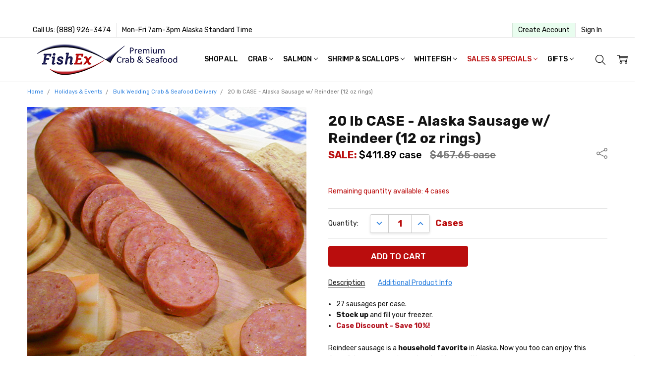

--- FILE ---
content_type: text/html; charset=UTF-8
request_url: https://fishex.com/reindeer-sausage-20-lb-case
body_size: 67005
content:
<!DOCTYPE html>
<html class="no-js" lang="en">
    <head>
            <title>20 lb Case - Alaska Reindeer Sausage | FishEx Seafoods</title>
        <link rel="dns-prefetch preconnect" href="https://cdn11.bigcommerce.com/s-yry49ek1lz" crossorigin><link rel="dns-prefetch preconnect" href="https://fonts.googleapis.com/" crossorigin><link rel="dns-prefetch preconnect" href="https://fonts.gstatic.com/" crossorigin>
            <meta property="product:price:amount" content="411.89" /><meta property="product:price:currency" content="USD" /><meta property="og:price:standard_amount" content="457.65" /><meta property="og:url" content="https://fishex.com/reindeer-sausage-20-lb-case" /><meta property="og:site_name" content="FishEx - Premium Seafood" /><meta name="description" content="Our cases of Alaska Reindeer sausage are perfect for outdoor barbecues, picnics &amp; special events. Toss these on the grill and enjoy the delicious, wild flavor of the last frontier."><link rel='canonical' href='https://fishex.com/reindeer-sausage-20-lb-case' /><meta name='platform' content='bigcommerce.stencil' /><meta property="og:type" content="product" />
<meta property="og:title" content="20 lb CASE - Alaska Sausage w/ Reindeer (12 oz rings)" />
<meta property="og:description" content="Our cases of Alaska Reindeer sausage are perfect for outdoor barbecues, picnics &amp; special events. Toss these on the grill and enjoy the delicious, wild flavor of the last frontier." />
<meta property="og:image" content="https://cdn11.bigcommerce.com/s-yry49ek1lz/products/218/images/1530/Hre761ZH32JU3wILE9HGL57SavKzGJpZ1Rnxeiv9Fl4uninfoDr2oODqakH0fXAB__16706.1765656908.386.513.jpg?c=1" />
<meta property="og:availability" content="instock" />
<meta property="pinterest:richpins" content="enabled" />
        
         

        <link href="https://cdn11.bigcommerce.com/s-yry49ek1lz/product_images/favicon-crete.png?t=1729610792" rel="shortcut icon">
        <meta name="viewport" content="width=device-width, initial-scale=1, maximum-scale=1">
        <script>
            // Change document class from no-js to js so we can detect this in css
            document.documentElement.className = document.documentElement.className.replace('no-js', 'js');
        </script>

        <script>
    function browserSupportsAllFeatures() {
        return window.Promise
            && window.fetch
            && window.URL
            && window.URLSearchParams
            && window.WeakMap
            // object-fit support
            && ('objectFit' in document.documentElement.style);
    }

    function loadScript(src) {
        var js = document.createElement('script');
        js.src = src;
        js.onerror = function () {
            console.error('Failed to load polyfill script ' + src);
        };
        document.head.appendChild(js);
    }

    if (!browserSupportsAllFeatures()) {
        loadScript('https://cdn11.bigcommerce.com/s-yry49ek1lz/stencil/d828bc20-7742-013e-6929-2a71bac93369/e/1f90d6b0-b9fa-013e-5b88-12a54c1e3986/dist/theme-bundle.polyfills.js');
    }
</script>
        <script>window.consentManagerTranslations = `{"locale":"en","locales":{"consent_manager.data_collection_warning":"en","consent_manager.accept_all_cookies":"en","consent_manager.gdpr_settings":"en","consent_manager.data_collection_preferences":"en","consent_manager.manage_data_collection_preferences":"en","consent_manager.use_data_by_cookies":"en","consent_manager.data_categories_table":"en","consent_manager.allow":"en","consent_manager.accept":"en","consent_manager.deny":"en","consent_manager.dismiss":"en","consent_manager.reject_all":"en","consent_manager.category":"en","consent_manager.purpose":"en","consent_manager.functional_category":"en","consent_manager.functional_purpose":"en","consent_manager.analytics_category":"en","consent_manager.analytics_purpose":"en","consent_manager.targeting_category":"en","consent_manager.advertising_category":"en","consent_manager.advertising_purpose":"en","consent_manager.essential_category":"en","consent_manager.esential_purpose":"en","consent_manager.yes":"en","consent_manager.no":"en","consent_manager.not_available":"en","consent_manager.cancel":"en","consent_manager.save":"en","consent_manager.back_to_preferences":"en","consent_manager.close_without_changes":"en","consent_manager.unsaved_changes":"en","consent_manager.by_using":"en","consent_manager.agree_on_data_collection":"en","consent_manager.change_preferences":"en","consent_manager.cancel_dialog_title":"en","consent_manager.privacy_policy":"en","consent_manager.allow_category_tracking":"en","consent_manager.disallow_category_tracking":"en"},"translations":{"consent_manager.data_collection_warning":"We use cookies (and other similar technologies) to collect data to improve your shopping experience.","consent_manager.accept_all_cookies":"Accept All Cookies","consent_manager.gdpr_settings":"Settings","consent_manager.data_collection_preferences":"Website Data Collection Preferences","consent_manager.manage_data_collection_preferences":"Manage Website Data Collection Preferences","consent_manager.use_data_by_cookies":" uses data collected by cookies and JavaScript libraries to improve your shopping experience.","consent_manager.data_categories_table":"The table below outlines how we use this data by category. To opt out of a category of data collection, select 'No' and save your preferences.","consent_manager.allow":"Allow","consent_manager.accept":"Accept","consent_manager.deny":"Deny","consent_manager.dismiss":"Dismiss","consent_manager.reject_all":"Reject all","consent_manager.category":"Category","consent_manager.purpose":"Purpose","consent_manager.functional_category":"Functional","consent_manager.functional_purpose":"Enables enhanced functionality, such as videos and live chat. If you do not allow these, then some or all of these functions may not work properly.","consent_manager.analytics_category":"Analytics","consent_manager.analytics_purpose":"Provide statistical information on site usage, e.g., web analytics so we can improve this website over time.","consent_manager.targeting_category":"Targeting","consent_manager.advertising_category":"Advertising","consent_manager.advertising_purpose":"Used to create profiles or personalize content to enhance your shopping experience.","consent_manager.essential_category":"Essential","consent_manager.esential_purpose":"Essential for the site and any requested services to work, but do not perform any additional or secondary function.","consent_manager.yes":"Yes","consent_manager.no":"No","consent_manager.not_available":"N/A","consent_manager.cancel":"Cancel","consent_manager.save":"Save","consent_manager.back_to_preferences":"Back to Preferences","consent_manager.close_without_changes":"You have unsaved changes to your data collection preferences. Are you sure you want to close without saving?","consent_manager.unsaved_changes":"You have unsaved changes","consent_manager.by_using":"By using our website, you're agreeing to our","consent_manager.agree_on_data_collection":"By using our website, you're agreeing to the collection of data as described in our ","consent_manager.change_preferences":"You can change your preferences at any time","consent_manager.cancel_dialog_title":"Are you sure you want to cancel?","consent_manager.privacy_policy":"Privacy Policy","consent_manager.allow_category_tracking":"Allow [CATEGORY_NAME] tracking","consent_manager.disallow_category_tracking":"Disallow [CATEGORY_NAME] tracking"}}`;</script>

        <script>
            window.lazySizesConfig = window.lazySizesConfig || {};
            window.lazySizesConfig.loadMode = 1;
        </script>
        <script async src="https://cdn11.bigcommerce.com/s-yry49ek1lz/stencil/d828bc20-7742-013e-6929-2a71bac93369/e/1f90d6b0-b9fa-013e-5b88-12a54c1e3986/dist/theme-bundle.head_async.js"></script>

        <link href="https://fonts.googleapis.com/css?family=Rubik:500,400,400i,500i,700,700i&display=block" rel="stylesheet">
        <script async src="https://cdn11.bigcommerce.com/s-yry49ek1lz/stencil/d828bc20-7742-013e-6929-2a71bac93369/e/1f90d6b0-b9fa-013e-5b88-12a54c1e3986/dist/theme-bundle.font.js"></script>

            <script src="https://cdn11.bigcommerce.com/s-yry49ek1lz/stencil/d828bc20-7742-013e-6929-2a71bac93369/e/1f90d6b0-b9fa-013e-5b88-12a54c1e3986/vendor/loadcss/cssrelpreload.min.js" async></script>

            <style>@media (max-width: 800px) { .pace, .nanobar { display: none } }</style>
            <link data-stencil-stylesheet href="https://cdn11.bigcommerce.com/s-yry49ek1lz/stencil/d828bc20-7742-013e-6929-2a71bac93369/e/1f90d6b0-b9fa-013e-5b88-12a54c1e3986/css/theme-3b653780-d9fc-013e-a88c-12df8f8cb346.css" rel="stylesheet">
            <script>window.stencilStyleLoaded = true;</script>
            <script>window.lazySizesConfig = { loadHidden: false, expand: 150, expFactor: 3 };</script>


         

        <!-- Start Tracking Code for analytics_facebook -->

<script>
!function(f,b,e,v,n,t,s){if(f.fbq)return;n=f.fbq=function(){n.callMethod?n.callMethod.apply(n,arguments):n.queue.push(arguments)};if(!f._fbq)f._fbq=n;n.push=n;n.loaded=!0;n.version='2.0';n.queue=[];t=b.createElement(e);t.async=!0;t.src=v;s=b.getElementsByTagName(e)[0];s.parentNode.insertBefore(t,s)}(window,document,'script','https://connect.facebook.net/en_US/fbevents.js');

fbq('set', 'autoConfig', 'false', '2146164089105006');
fbq('dataProcessingOptions', ['LDU'], 0, 0);
fbq('init', '2146164089105006', {"external_id":"39b55a0b-6b46-491b-b31f-843cf9278733"});
fbq('set', 'agent', 'bigcommerce', '2146164089105006');

function trackEvents() {
    var pathName = window.location.pathname;

    fbq('track', 'PageView', {}, "");

    // Search events start -- only fire if the shopper lands on the /search.php page
    if (pathName.indexOf('/search.php') === 0 && getUrlParameter('search_query')) {
        fbq('track', 'Search', {
            content_type: 'product_group',
            content_ids: [],
            search_string: getUrlParameter('search_query')
        });
    }
    // Search events end

    // Wishlist events start -- only fire if the shopper attempts to add an item to their wishlist
    if (pathName.indexOf('/wishlist.php') === 0 && getUrlParameter('added_product_id')) {
        fbq('track', 'AddToWishlist', {
            content_type: 'product_group',
            content_ids: []
        });
    }
    // Wishlist events end

    // Lead events start -- only fire if the shopper subscribes to newsletter
    if (pathName.indexOf('/subscribe.php') === 0 && getUrlParameter('result') === 'success') {
        fbq('track', 'Lead', {});
    }
    // Lead events end

    // Registration events start -- only fire if the shopper registers an account
    if (pathName.indexOf('/login.php') === 0 && getUrlParameter('action') === 'account_created') {
        fbq('track', 'CompleteRegistration', {}, "");
    }
    // Registration events end

    

    function getUrlParameter(name) {
        var cleanName = name.replace(/[\[]/, '\[').replace(/[\]]/, '\]');
        var regex = new RegExp('[\?&]' + cleanName + '=([^&#]*)');
        var results = regex.exec(window.location.search);
        return results === null ? '' : decodeURIComponent(results[1].replace(/\+/g, ' '));
    }
}

if (window.addEventListener) {
    window.addEventListener("load", trackEvents, false)
}
</script>
<noscript><img height="1" width="1" style="display:none" alt="null" src="https://www.facebook.com/tr?id=2146164089105006&ev=PageView&noscript=1&a=plbigcommerce1.2&eid="/></noscript>

<!-- End Tracking Code for analytics_facebook -->

<!-- Start Tracking Code for analytics_siteverification -->

 <meta name="facebook-domain-verification" content="ykdnu3phjnyi699pvknbmjo673gbac" />

<!-- End Tracking Code for analytics_siteverification -->

<!-- Start Tracking Code for analytics_visualwebsiteoptimizer -->

<style>
.ui-state-default, .ui-widget-content .ui-state-default, .ui-widget-header .ui-state-default, .ui-button, html .ui-button.ui-state-disabled:hover, html .ui-button.ui-state-disabled:active{
	text-align:center;
	border-radius:3px;
	font-size:13px;
}

.ui-state-default{
	color:#62676c !important;
	line-height:2 !important
}

a.ui-state-hover, a.ui-state-highlight{
	background:#ffffff !important;
        font-color:#01450c !important;
        font-weight:500 !important;
}


.ui-widget-header {
    border: 1px solid #060 !important;
    background: #060 !important;
    color: #fff !important;
}

.ui-datepicker .ui-datepicker-prev {
    left: 4px !important;
    background: #fff;
    top: 5px !important;
}

.ui-datepicker .ui-datepicker-next {
    right: 4px !important;
    background: #fff;
    top: 5px !important;
}

.ui-widget.ui-widget-content{
	padding-right:10px;
	padding-left:10px;
	padding-top:14px;
	padding-bottom:8px;
	border-radius:0;
	border:0;
	background: #cfcdcd !important;
}

.ui-datepicker-title{
	text-transform: uppercase
}

.ui-state-active{
	background:#ffffff !important;
	color:#01450c !important
        border: none!important;
}


.ui-datepicker .ui-datepicker-title{
	font-size:16px;
}

.ui-datepicker-calendar{
	margin-top:18px !important;
}

.ui-icon-circle-triangle-e{
	background-position: -34px 0;
	cursor:pointer
}

.ui-icon-circle-triangle-w{
	background-position: -98px 0;
	cursor:pointer
}

.ui-datepicker {
    width: 20em !important;
    background: #ccc;
}

.ui-state-active, .ui-widget-content .ui-state-active {
    border:none !important;
}

#datepickers {
    color: #006600!important;
    font-weight:700
}

</style>

<!-- End Tracking Code for analytics_visualwebsiteoptimizer -->


<script type="text/javascript" src="https://checkout-sdk.bigcommerce.com/v1/loader.js" defer ></script>
<script src="https://www.google.com/recaptcha/api.js" async defer></script>
<script type="text/javascript">
var BCData = {"product_attributes":{"sku":"30591","upc":null,"mpn":"30591","gtin":null,"weight":null,"base":true,"image":null,"price":{"without_tax":{"formatted":"$411.89","value":411.89,"currency":"USD"},"tax_label":"Tax (Alaska)","sale_price_without_tax":{"formatted":"$411.89","value":411.89,"currency":"USD"},"non_sale_price_without_tax":{"formatted":"$457.65","value":457.65,"currency":"USD"}},"stock":4,"instock":true,"stock_message":null,"purchasable":true,"purchasing_message":null,"call_for_price_message":null}};
</script>
<script src='https://ajax.googleapis.com/ajax/libs/jquery/3.4.1/jquery.min.js' ></script><script src='https://searchserverapi1.com/widgets/bigcommerce/init.js?api_key=1Z3x3n5V1f' async ></script><script>
    (function() {
        function debounce(n,t,u){var e;return function(){var i=this,o=arguments,a=u&&!e;clearTimeout(e),e=setTimeout(function(){e=null,u||n.apply(i,o)},t),a&&n.apply(i,o)}}                
        function load($) {
            var mo = new MutationObserver(debounce(function() {
                $('.productView').not('._customTabLoaded').each(function(i, el) {
                    var $el = $(el).addClass('_customTabLoaded');
                    var $scope = $el.find('[data-also-bought-parent-scope]');
                    var $tabs = $scope.find('[data-tab]').first();
                    var productId = $scope.find('input[name=product_id]').val();

                    $el.find('[data-also-bought-parent-scope] [data-custom-tab]').each(function(j, tabEl) {
                        var $tabEl = $(tabEl).hide();
                        var tabTitle = $tabEl.find('[data-custom-tab-title]').html();
                        var $clonedTab = $tabEl.clone();

                        $clonedTab.find('[data-custom-tab-title]').remove();

                        $tabs.append('<li class="productView-tab productView-tab--custom-' + j + '">'
                            + '<a class="productView-tab-title" href="#product-tab-custom-' + j + '-' + productId + '" aria-selected="true" tabindex="0">'
                            + tabTitle
                            + '</a>'
                            + '</li>');

                        $tabs.parent().append('<section class="productView-desc productView-desc--right productView-tab-content productView-tab-custom productView-tab-custom-' + j + '" id="product-tab-custom-' + j + '-' + productId + '" aria-hidden="true">'
                            + '<h3 class="productView-desc-heading">' + tabTitle + '</h3>'
                            + '<div class="productView-desc-content">' + $clonedTab.html() + '</div>'
                            + '</section>');
                    });

                    $tabs.foundation('tab', 'reflow');
                });
            }, 300));
            mo.observe(document.body, { childList: true, subtree: true });
        }

        var style = document.createElement('style');
        style.innerHTML = ''
            + '[data-custom-tab] { display: none }'
            + '.productView-tab-custom-0 { order: 66 }'
            + '.productView-tab-custom-1 { order: 67 }'
            + '.productView-tab-custom-2 { order: 68 }'
            + '.productView-tab-custom-3 { order: 69 }'
            + '.productView-tab-custom-4 { order: 70 }'
            + '.productView-tab-custom-5 { order: 71 }'
            + '.productView-tab-custom-6 { order: 72 }'
            + '.productView-tab-custom-7 { order: 73 }'
            + '.productView-tab-custom-8 { order: 74 }';
        document.head.appendChild(style);

        var t = setInterval(function() {
            if (window.chiarajQuery || window.jQuery) {
                clearInterval(t);
                load(window.chiarajQuery || window.jQuery);
            }
        }, 100);
    })();
</script><script type="text/javascript">
window._rsq = window._rsq || [];
window._rsq.push(['_setSiteId', '1354']); // replace with your site_id
window._rsq.push(['_enableOnsite']);


/*** EVENT SPECIFIC CODE ***/
window._rsq.push(['_addItem', {'id': '30591'}]);



/*** FUNCTION FOR AJAX TRACKING ***/
var _rs_ajax = {};
_rs_ajax.updateCart = function(){ //This is required for ajax cart views
    window._rsq.push(['_addItem', { 'id':'30591', 'name':'20 lb CASE - Alaska Sausage w/ Reindeer (12 oz rings)', 'price':'411.89' }]);
    window._rsq.push(['_setAction', 'shopping_cart']);
    window._rsq.push(['_track']);
};
/*** END FUNCTION FOR AJAX TRACKING ***/

window.addEventListener('DOMContentLoaded', function(){
/*** FUNCTION FOR ADD TO CART EVENT ***/
     window.frames.document.getElementById('form-action-addToCart').addEventListener("click", function(){
       _rs_ajax.updateCart();
     });

  window.frames.document.getElementById('nl_email').addEventListener("change", function(){
    window._rsq.push(['_setUserEmail', window.frames.document.getElementById('nl_email').value.toString()]);
    window._rsq.push(['_track']);
  });
});
/*** END ADD TO CART EVENT ***/

/*** END EVENT SPECIFIC CODE ***/
window._rsq.push(['_track']);

/*** ADD TO CART ***/
let add_to_cart = (id, name, price) => {
  _rsq.push(['_addItem', { id, name, price }]);
  _rsq.push(['_setAction', 'shopping_cart']);
  _rsq.push(['_track']);
}

window.addEventListener('DOMContentLoaded', () => {
  // Product Page Add to Cart
  document.querySelector('.form--addToCart')?.addEventListener('submit', () => {
    let item = JSON.parse(document.querySelector('.productView._customTabLoaded').dataset.analyticsSent);
    let id = document.querySelector('meta[itemprop="sku"]').getAttribute('content');
    let name = item?.name;
    let price = item?.price;

    add_to_cart(id, name, price);
  });

  //Email Capture
  document.querySelector('.footer-newsletter-form')?.addEventListener('submit', e => {
    let uEmail = e.target.elements['nl_email'].value;
    _rsq.push(['_setUserEmail', uEmail]);
    _rsq.push(['_setAction', 'email_entered']);
    _rsq.push(['_track']);
  });
});

(function() {
  var rScix = document.createElement('script');
    rScix.type = 'text/javascript';
    rScix.async = true;
    rScix.src = ('https:' == document.location.protocol ? 'https://' : 'http://') + 'd1stxfv94hrhia.cloudfront.net/waves/v3/w.js';
(document.getElementsByTagName('head')[0] || document.getElementsByTagName('body')[0]).appendChild(rScix);
})();
</script><!-- Begin Constant Contact Active Forms -->
<script> var _ctct_m = "cac667a4a3bd861906d6ab54d2cc9c64"; </script>
<script id="signupScript" src="//static.ctctcdn.com/js/signup-form-widget/current/signup-form-widget.min.js" async defer></script>
<!-- End Constant Contact Active Forms --><script>
$(document).ready(function() {
    // config
        popup = $('.popup-container');
        clickme = $('.button-to-click');

    // pop-up
        vh = $(window).height();
        vw = $(window).width();
        bw = popup.width();
        bh = popup.height();
        clickme.click(function(e) {
            e.preventDefault();
            popup.fadeOut();
            popup.css('left', vw/2 - bw/2);
            popup.css('top', vh/2 - bh/2);
            popup.fadeIn();
        });
   //close button
      $('.popup-close').click(function() {
            $('.popup-container').fadeOut();
        });
});
</script><script data-cfasync="false" data-dd-sm-ignore="true" data-cookieconsent="ignore" id="wsa-tag-manager-tags" nonce="">
</script >

</script>
<script data-cfasync="false" data-dd-sm-ignore="true" data-cookieconsent="ignore" id="wsa-tag-manager-javascript-h-test" nonce="">!function(w,d){w.TagRocket=w.TagRocket||{};var T=w.TagRocket;T.teh=[];w.onerror=function(m,s,l,c,e){T.teh.push((l?(l+' '):'')+(c?(c+' '):'')+m+(m.colno?(':'+m.colno):'')+(s?(' '+s):''));};function a(s){var e=d.createElement('script'),h=d.getElementsByTagName('head')[0];e.appendChild(d.createTextNode(s));h.insertBefore(e,h.firstChild)}a('()=>{};window.arrowFunctions=1');a('async function a(){};window.asyncFunctions=1');var m=new Date().toISOString(),q='wsa-tag-manager-javascript-',z;T.tah=function(s){w.dataLayer=w.dataLayer||[];if(!w.gtag){w.gtag=function(){dataLayer.push(arguments)};gtag('js',new Date);t=d.createElement('script');t.async=!0;t.setAttribute('src','https://www.googletagmanager.com/gtag/js?id=G-7XTJM93TLW');d.head.appendChild(t)};if(!w.wsa_tre){gtag('config',"G-7XTJM93TLW",{groups:'TagRocketErrorTracking',send_page_view:false});;gtag('config',"G-KQGWD5P4VW",{groups:'TagRocketErrorTracking',send_page_view:false});gtag('event','tag_rocket_error',{send_to:["G-KQGWD5P4VW"],description:'Script Failure',app_version:'3.46.17',tag_rocket_version:'1.94',ua:navigator.userAgent});};w.wsa_tre=1;if(w.console)console.error('Tag Rocket (h): '+s,T.teh);T.teh.forEach(function(e){gtag('event','app_error',{send_to:'G-7XTJM93TLW',scope:s,description:s+' 3.46.17 h '+e,message:'h '+e,app_version:'3.46.17',automatic:1,tag_rocket_version:'1.94',pagedatetime:m,datetime:m,ua:navigator.userAgent,tags:"unknown",environment:'Production'})})};p=function(){if(!T.ts&&!d.getElementById(q+'second'))T.tah('Header Script Missing');else if(!T.tss)T.tah('Header Script Failure1');else if(!T.ts)T.tah('Header Script Failure2');if(!T.tm&&!d.getElementById(q+'main'))T.tah('Footer Script Missing');else if(!T.tm)T.tah('Footer Script Failure')};if(w.addEventListener)w.addEventListener('DOMContentLoaded',p);else w.attachEvent('onDOMContentLoaded',p)}(window,document)</script>
<script data-cfasync="false" data-dd-sm-ignore="true" data-cookieconsent="ignore" id="wsa-tag-manager-javascript-second" nonce="">
/*
    Web Site Advantage: Tag Rocket App Head [1.94.75514]
    https://bigcommerce.websiteadvantage.com.au/tag-rocket/
    Copyright (C) 2020 - 2025 Web Site Advantage
*/

!function(w,d){w.TagRocket=w.TagRocket||{};var T=w.TagRocket;T.tss=1;T.tags='gads|ga4|bing';T.scc='US-OH';T.seu='false';w.dataLayer=w.dataLayer||[];T.gq=[];T.cS=function(){if(!w.gtag||!w.gtag.fake){w.gtag=function(){var _arguments=arguments;if(_arguments.length&&_arguments[0]=='consent')dataLayer.push(_arguments);else T.gq.push(_arguments)};w.gtag.fake=!0;}};T.cS();T.l='';var eet=new Date,eei=0,eer=0,eea='G-7XTJM93TLW';T.ecq=[];T.ec=function(){if(T.consent.analytics)gtag.apply(null,arguments);else T.ecq.push(arguments)};T.a=function(s,e,c,o){try{if(!eei){eei=1;if(!w.gtag||w.gtag.fake){w.gtag=function(){dataLayer.push(arguments)}}T.ec('config',eea,{groups:'TagRocketErrorTracking',send_page_view:false})}if(!eer){eer=1;T.ct=c;if(w.console)console.error('Tag Rocket: '+s+': '+e,o||'');T.ct=1;var z = e?e.substring(0,255):'-missing-';T.ec('event','app_error',{send_to:eea,scope:s,description:s+' 3.46.17 '+z,message:z,app_version:'3.46.17',automatic:1,tag_rocket_version:'1.94',pagedatetime:eet.toISOString(),datetime:new Date().toISOString(),ua:navigator.userAgent,tags:T.tags,timesinceload:new Date-eet,environment:'Production'});eer=0}}catch(x){try{T.ec('event','app_error',{send_to:eea,scope:'AppErrorError',description:'3.46.17 '+x,message:''+x,app_version:'3.46.17',tag_rocket_version:'1.94',pagedatetime:eet.toISOString(),datetime:new Date().toISOString(),ua:navigator.userAgent,tags:T.tags,timesinceload:new Date-eet,environment:'Production'});}catch(y){}}};T.eq=T.eq||[];if(w.addEventListener){w.addEventListener('error',function(){T.ef.apply(T,arguments)},{passive:!0,capture:!0});}else if(w.attachEvent){w.attachEvent('onerror',function(){T.ef.apply(T,arguments)});}if(!T.ef){T.ef=function(){T.eq.push(arguments)}};if(!T.cf){T.cq=T.cq||[];T.cf=function(){T.cq.push(arguments)};if(w.console){T.ce=console.error;console.error=function(){T.ce.apply(console,arguments);T.cf.apply(T,arguments)}}};try{T.dC='NewPromotionsAdded';T.dU=[];T.dV=0;T.cv=function(){T.dT(function(a){a.forEach(function(b){T.e(b.addedNodes,function(c){if(T.bA(c,T.bu)=='promotion'&&T.bz(c,'found')){T.dU.push(c)}T.e(T.dR(c,"["+T.bu+"='promotion']"),function(e){if(T.bz(e,'found')){T.dU.push(e)}})})});if(T.bk(T.dU)&&!T.dV){T.y(function(){T.dV=T.be(function(){T.dV=0;T.f(T.dC,{elements:T.dU});T.dU=[];},100,'New Promotions Added')})}});};T.dN=[];T.dO=0;T.dP=function(a){T.e(a,function(b){if(T.bA(b,T.bu)=='list'&&T.dQ(b)&&T.bz(b,'found')){T.dN.push(b)}T.e(T.dR(b,"["+T.bu+"='list']"),function(c){if(T.dQ(c)&&T.bz(c,'found')){T.dN.push(c)}})})};T.dS=function(){T.y(function(){if(T.bk(T.dN)){if(T.dO)T.dJ(T.dO);T.dO=T.be(function(){T.f(T.cT,{elements:T.dN});T.dN=[];T.dO=0},500,'New Products Added')}})};T.cu=function(e){T.dT(function(f){f.forEach(function(g){T.dP(g.addedNodes);});T.dS();},e||d.body)};T.cT='NewProductsAdded';T.aS='UserDataUpdated';T.dR=function(a,b){if(!a.querySelectorAll)return[];var c=a.querySelectorAll(b);if(Array.from)return Array.from(c);else return c};T.bt=function(a){return T.dR(d,a)};T.dQ=function(a){var b=T.bA(a,T.bv);return b&&!isNaN(parseInt(b,10))};T.O=function(a){return typeof a!=='undefined'&&a!==null};T.u=function(a){return a===0||(T.O(a)&&a!==''&&!isNaN(a))};T.ed=function(a){var b=String.fromCodePoint;if(b){return b(a)}return ''};T.eb=function(a,b,c){var e=[].slice.call(a).map(function(f){if(c||typeof(f)==='function')return f;try{return T.df(f)}catch(g){if(Array.isArray(f)){return [].concat(f)}else return f}});if(T.bk(e)){e[0]=T.ed(b)+' %cTag Rocket: %c'+e[0];e.splice(1,0,'color:none;');e.splice(1,0,'color:#28a300;')}return e};T.aQ=function(){if(w.console)console.warn.apply(console,T.eb(arguments,0x1F6A8,1))};T.cF=function(){if(w.console)console.error.apply(console,T.eb(arguments,0x26A0,1))};T.af=function(a,b){return a.sort(function(c,e){return e.price*e.quantity-c.price*c.quantity}).slice(0,b)};T.cM=function(a,b,c,e){var f,g=function(h){if(h>=T.bk(a))c&&c();else T.be(function(){T.t('SB95',function(){f=b(a[h],h);if(typeof f!=='undefined')c&&c(f);else g(h+1)},1)},0,'Yield '+h+' '+e);};g(0)};T.e=function(a,b){var c,e,f=T.bk(a);if(a&&f)for(c=0;c<f;c++){e=b(a[c],c);if(typeof e!=='undefined')return e}};T.db=function(a,b){if(a&&T.bk(a))for(var c=0;c<T.bk(a);c++){if(a[c]===b)return true}};T.dX=function(a,b,c){a.setAttribute(b,c)};T.p=function(a,b,c){if(T.O(c)&&c!=='')a[b]=c};T.co=function(a,b){if(!b||!a)return a;var c=b.split('.'),e=a[c.shift()];return T.co(e,c.join('.'))};T.t=function(a,b,c,e){try{c&&b.apply(this,e)}catch(f){T.a(a,''+f,1,f)}};T.bC=function(a,b,c,e){var f=function(){T.t.call(this,'SB24',c,1,arguments)};if(b==T.R&&d.readyState!="loading"){T.be(f,0,T.R)}else{e=e||{};if(!T.O(e.passive)){e.passive=!0;}a.addEventListener&&a.addEventListener(b,f,e)|| a.attachEvent&&a.attachEvent('on'+b,f)}};T.Q=function(a,b){T.bC(w,a,function(a){if(!b.done){b.done=1;b(a)}},{once:!0})};T.bf=function(a,b){try{return JSON.stringify(a,b)}catch(c){throw ''+T.bf.caller+' '+c}};T.cd=function(a){return a&&JSON.parse(a)};T.df=function(a){return T.cd(T.bf(a))};T.di=function(a){return T.bf(a)=='{}'};T.T=function(a){var b=Object(a),c,e,f,g=arguments;for(c=1;c<g.length;c++){e=g[c];if(e!=null){for(f in e){if(Object.prototype.hasOwnProperty.call(e,f))b[f]=e[f];}}}return b;};T.bk=function(a){return a.length};T.bF=function(a){try{if(!localStorage||T.ea)return !1;return localStorage.removeItem(a)}catch(b){T.a('SB63','Incognito Safari has blocked localStorage. This stops us tracking things like add to cart events',1,b);T.ea=!0}};T.bD=function(a){try{if(!localStorage||T.ea)return !1;return localStorage.getItem(a)}catch(b){T.a('SB61','Incognito Safari has blocked localStorage. This stops us tracking things like add to cart events',1,b);T.ea=!0}};T.bE=function(a,b){try{if(!localStorage||T.ea)return !1;localStorage.setItem(a,b)}catch(c){T.a('SB60','Incognito Safari has blocked localStorage. This stops us tracking things like add to cart events',1,c);T.ea=!0}};T.ap=function(a){var b=d.cookie.match(new RegExp('(^| )'+a+'=([^;]+)')),c=b&&unescape(b[2])||'';return c=='deleted'?'':c};T.L=function(a){var b=w.performance;return b&&b.getEntriesByType&&b.getEntriesByType(a)};T.K=function(){var a=navigator;return a.connection||a.mozConnection||a.webkitConnection};T.I=function(a,b,c){return (a||'').replace(b,c||'')};T.as=function(a){return (a||'').trim().toLowerCase()};T.bn=function(a){return T.I(T.I(T.as(a),/([^a-z0-9 _])/g),/ +/g,'_')};T.M=function(a,b){b=b||255;if(!a)return '(missing)';a=T.I((''+a).trim(),/ *(\r\n|\n|\r) */gm,' ');if(T.bk(a)<=b)return a;return a.substring(0,b-3)+'...'};T.cG=function(a,b){var c='',e='';switch(b){case 'AU':c='0011';e='61';break;case 'US':case 'CA':c='011';e='1';break;case 'GB':c='011';e='44';break;case 'IT':c='00';e='39';break;}a=T.I(a,/[^\d+]+/g);if(c)a=T.I(a,new RegExp('^'+c),'+');if(a[0]!='+'&&e){a='+'+T.I(e+a,/^0/);}return a};T.bB=function(a,b){return a.hasAttribute(b)};T.bA=function(a,b){if(a.getAttribute)return T.M(a.getAttribute(b))};T.bz=function(a,b){var c='data-tagrocket-'+b;if(T.bB(a,c))return 0;T.dX(a,c,'1');return 1};T.bI=function(a,b,c,e){var f=setInterval(function(){T.t(a,function(){try{c()}catch(g){if(b)clearInterval(f);throw g}},1)},e);return f};T.cr=function(a,b,c,e){if(a)T.dJ(a);return T.be(b,c,e)};T.dJ=function(a){clearTimeout(a)};T.be=function(a,b,c){return setTimeout(a,b,'Tag Rocket '+(c||''))};T.bP=function(a,b,c){T.do('query getCartMetafields{site{cart{metafields(namespace:"bc_storefront" keys:["'+b+'"]){edges{node{entityId}}}}}}',function(e,f){T.t('SB82',function(){if(e>0){var g='createCartMetafield',h='',i=T.co(f,'data.site.cart.metafields.edges');if (i&&i.length){g='updateCartMetafield';h=' metafieldEntityId:'+i[0].node.entityId}T.do('mutation '+g+'{cart{'+g+'(input:{cartEntityId:"'+a+'" data:{key:"'+b+'" value:"'+T.bf(c).replace(/"/g,'\\"')+'"}'+h+'}){metafield{id entityId key value}errors{...on Error{message}}}}}',function(e,j){T.t('SB83',function(){if(e>0){}},1)})}},1)})};T.dY=function(a){T.cz.appendChild(a)};T.dZ=function(a,b,c){if(d.querySelector('link[rel="preload"][href="'+a+'"]'))return;c=c||{};c.rel='preload';c.href=a;if(T.cC)c.nonce=T.cC;c.as=b;T.dW('link',c)};T.dW=function(a,b,c){b=b||{};if(b.onvisible&&d.hidden){T.Q('visibilitychange',function(){T.dW(a,b,c)});return};var e=d.createElement(a),f;if(b.id&&d.getElementById(b.id))return;for(var g in b){T.dX(e,g,b[g])}e.onload=e.onreadystatechange=function(){f=e.readyState;if(!f||f=='loaded'||f=='complete'){if(c)c();c=null}};T.dY(e);return e};T.dk=function(a,b){if(!T.cB){if(d.querySelector('link[rel="preconnect"][href="'+a+'"]'))return;b=b||{};b.rel='preconnect';b.href=a;T.dW('link',b);b.rel='dns-prefetch';T.dW('link',b)}};T.dj=function(a){T.dW('style',{type:'text/css'}).appendChild(d.createTextNode(a));};T.aP=function(a,b,c){b=b||{};b.src=a;if(!T.O(b.async))b.async=!0;if(T.cC)b.nonce=T.cC;if(!T.O(b.onvisible))b.onvisible=!0;if(T.pageType!='orderconfirmation'||T.b.updated){T.dW('script',b,c)}else{T.o(T.aS,function(){T.dW('script',b,c)})}};T.du=function(a){if(T.bB(a,'data-list-name'))return T.bA(a,'data-list-name');if(a.parentElement)return T.du(a.parentElement)};T.N=function(){var a=d.querySelector('head meta[name="description"]');if(a)return T.bA(a,'content');};T.cE=function(a){var b=w.location.href.match(new RegExp('[?&]'+a+'=([^&]*)'));return decodeURIComponent(b&&b[1]||'')};T.dT=function(a,b,c){if(w.MutationObserver)T.Q(T.R,function(){c=c||{childList:!0,subtree:!0};b=b||d.body;if(!b)throw 'no target';new MutationObserver(a).observe(b,c)})};T.dC='NewPromotionsAdded';T.dU=[];T.dV=0;T.cv=function(){T.dT(function(a){a.forEach(function(b){T.e(b.addedNodes,function(c){if(T.bA(c,T.bu)=='promotion'&&T.bz(c,'found')){T.dU.push(c)}T.e(T.dR(c,"["+T.bu+"='promotion']"),function(e){if(T.bz(e,'found')){T.dU.push(e)}})})});if(T.bk(T.dU)&&!T.dV){T.y(function(){T.dV=T.be(function(){T.dV=0;T.f(T.dC,{elements:T.dU});T.dU=[];},100,'New Promotions Added')})}});};T.dN=[];T.dO=0;T.dP=function(a){T.e(a,function(b){if(T.bA(b,T.bu)=='list'&&T.dQ(b)&&T.bz(b,'found')){T.dN.push(b)}T.e(T.dR(b,"["+T.bu+"='list']"),function(c){if(T.dQ(c)&&T.bz(c,'found')){T.dN.push(c)}})})};T.dS=function(){T.y(function(){if(T.bk(T.dN)){if(T.dO)T.dJ(T.dO);T.dO=T.be(function(){T.f(T.cT,{elements:T.dN});T.dN=[];T.dO=0},500,'New Products Added')}})};T.cu=function(e){T.dT(function(f){f.forEach(function(g){T.dP(g.addedNodes);});T.dS();},e||d.body)};T.cT='NewProductsAdded';T.at='PromotionsVisible';T.dB=function(a){T.bp(T.at,a)};T.bo=function(a,b){var c,e=[];T.e(a.infos||a.items||a,function(f){c=f.product||f;if(!c.completed){e.push(c);}});if (T.bk(e)&&T.cE('showHidden')!='true'){T.a('SB55e',''+T.bk(e)+' incomplete products on '+b+' '+e[0].productId+' '+e[0].name,1,e);}};T.dx=function(a,b){var c="["+T.bu+"='list']["+T.bv+"='"+a+"']";if(b)c="[data-list-name='"+T.I(b,/['"\\]/g,'\\$&')+"'] "+c;return d.querySelector(c)};T.k='ProductsVisible';T.dz=function(a,b){if(T.ba||T.bb)a.search=T.ba||T.bb;T.bo(a,T.k);T.cP(T.k,a,b)};T.dK=function(a){T.t('SB19b',function(){var b,c={},e;T.e(a,function(f){if(!f.seen){f.seen=1;b=f.callback.name+f.id;if(!c[b])c[b]=[];c[b].push(f)}});for(var g in c){e=c[g][0];e.callback({infos:c[g],list:e.list})}},1)};T.dM=0;T.dL=[];T.dF=function(a){a.visibleTime=0;var b,c=new IntersectionObserver(function(e){if(e[0].isIntersecting){a.lastVisible=new Date;a.trigger='visible';b=T.be(function(){c.disconnect();T.dL.push(a);if(T.dM)return;T.dM=T.be(function(){T.dM=0;if(T.bk(T.dL)){T.dK(T.dL);T.dL=[];}},1000,'Visible Ticking')},2000-a.visibleTime,'On First Visible')}else{if(b)T.dJ(b);if(a.lastVisible){a.visibleTime+=new Date-a.lastVisible;a.lastVisible=0}}},{threshold:[0.5]});c.observe(a.e)};T.dH=[];T.dI=0;T.dG=function(a){T.dH.push(a)};T.cw=function(){T.t('SB18',function(){var b,c,e=0,f=1,g=function(a){if(a.seen)return false;if(a.e&&a.e.getBoundingClientRect){try{b=a.e.getBoundingClientRect()}catch(h){}if(b){return b.top>-b.height/2&&b.left>-b.width/2&&b.bottom-b.height/2<=(w.innerHeight||d.documentElement.clientHeight)&&b.right-b.width/2<=(w.innerWidth||d.documentElement.clientWidth)}}return a.percent<T.dI},i=function(j,k){if(!k&&c)return;T.dJ(c);c=T.be(function(){c=0;T.t('SB18a',function(){l()},1)},j,'Scroll Tick '+k)} ,l=function(){var m=[],n=1,o,p,q,r=d.body,s=d.documentElement;q=w.pageYOffset,p=w.innerHeight;if(r&&r.scrollHeight){if(f==1)f=r.scrollHeight;if(s.clientHeight)n=s.clientHeight;if(q&&p)n=q+p;}o=n/f;if(o>T.dI){T.dI=o;e=n;T.t('SB18b',function(){T.e(T.dH,function(a){a.trigger='scroll '+o;if(g(a)&&T.bk(m)<=5)m.push(a)});if(T.bk(m)){T.dK(m);i(5500,1)}},1);}};T.bC(d,'scroll',function(){i(1000,0);});T.Q('load',function(){l()})},1);};T.dA=function(a){if(a.e&&('IntersectionObserver' in window)){T.dF(a)}else{T.dG(a)}};T.dE=function(a,b,c,e){if(!w._bcCsrfProtectionPatched&&e<10){T.be(function(){T.dE(a,b,c,e+1)},100,'XMLHttpRequest Wait '+e)}else{var f=new XMLHttpRequest();e=e||1;f.onreadystatechange=function(){if(this.readyState==4){if(this.status!=200){if(e<12){T.be(function(){T.dE(a,b,c,e+1)},1000,'XMLHttpRequest Retry '+e)}else{T.a('SB36','Request Failed after '+e+' attempts : '+a+' '+this.status,1,f);b(0,this.status)}}else{b(1,f.responseText?T.cd(f.responseText):'-missing-')}}};f.open(c?'POST':'GET',a,true);f.withCredentials=true;f.setRequestHeader('Content-type','application/json');if(c){f.setRequestHeader('Authorization','Bearer '+T.cD);f.send(T.bf({query:c}))}else{f.send()}}};T.dD=function(a,b,c,e){if(w.location.href.indexOf('googleusercontent.com')>0){c(0,'googleusercontent.com')}else{e=e||1;b=b||{};if(!w._bcCsrfProtectionPatched&&e<10){T.be(function(){T.dD(a,b,c,e+1)},100,'Fetch Wait '+e)}else{w.fetch(a,b).then(function(f){if(f.ok){f.text().then(function(g){var h;try{h=T.cd(g)}catch(i){throw 'JSON parse error '+i+' '+a}try{c(h?1:0,h||'-empty-')}catch(i){throw 'onComplete error '+i+' '+a}})}else{if(e<12){T.be(function(){T.dD(a,b,c,e+1)},1000*e,'Fetch '+e)}else{T.a('SB30','Fetch '+e+' Last Fail '+a+' '+f.status,1,f);try{c(0,f.status)}catch(i){T.a('SB30b','Fetch '+a+' onComplete '+(j.message||j),1,j)}}}}).catch(function(j){if(!j.message||!j.message.match(/^(cancel|annul|brochen|NetworkError when|Failed to fetch|취소됨)/)){if(e<12){T.be(function(){T.dD(a,b,c,e+1)},1000,'Fetch Error '+e+1)}else{T.a('SB29','Fetch '+e+' Last Error '+a+' '+(j.message||j),1,j);c(0,j.message||j)}}else c(-1,j.message||j)})}}};T.do=function(a,b){var c='/graphql';if(w.fetch){T.dD(c,{method:'POST',credentials:'same-origin',headers:{'Content-Type':'application/json',Authorization:'Bearer '+T.cD},body:T.bf({query:a})},b)}else{T.dE(c,b,a)}};T.bM=function(a,b){if(w.fetch){T.dD(a,{credentials:'include'},b)}else{T.dE(a,b)}};T.by=function(){T.o(T.dC,function(a){T.bw(T.bx(a.elements))})};T.bw=function(a){T.e(a,function(b){if(!b.e)b.e=d.querySelector("["+T.bu+"='promotion']["+T.bv+"='"+b.id+"']");var c=b.location=='top'?0.1:0.9;if(b.e){if(T.bz(b.e,'registered')){T.dA({se: T.dy,id:'',e:b.e,promotion:b,percent:c,callback:T.dB});T.bC(b.e,'click',function(){T.bp(T.av,b)})}}else{T.dA({se: T.dy,id:'',e:b.e,promotion:b,percent:c,callback:T.dB})}})};T.av='PromotionClicked';T.dw=0;T.bm=function(a,b){T.dw++;T.e(a.items,function(c,e){if(!b||T.db(b,c)){c.e=c.e||T.dx(c.productId,a.listName);var f={se: T.dy,id:T.dw,e:c.e,product:c,list:a};if(c.e){if(T.bz(c.e,'registered')){f.callback=T.dz;f.percent=e/T.bk(a.items);T.dA(f);T.bC(c.e,'click',function(){if(!f.seen)T.dz({infos:[f],list:a});T.bp(T.aa,f);})}}else{f.callback=T.dz;f.percent=e/T.bk(a.items);T.dA(f);}}})};T.aa='ProductClicked';T.bx=function(a){var b,c,e,f,g=[];if(!a)a=T.bt("["+T.bu+"='promotion']["+T.bv+"]");T.e(a,function(h){b=T.bA(h,T.bv);c=T.bA(h,'data-name');e=T.bA(h,'data-position');f={e:h};if(b)f.id=parseInt(b,10);if(c)f.name=c;if(e)f.location=e;g.push(f)});return g};T.br=function(a){var b,c,e=[],f=T.dt(e,a);if(T.bk(e)){T.bl({reason:'List',items:e},function(g){for(b in f){c=f[b];if(T.cx)c.category=T.cx;T.bm(c,g.items)}})}};T.ds=[];T.dt=function(a,b){var c,e,f,g,h,i={},j,k,l,m,n,o,p=['{','blogid','pageid','categoryid','ssib'],q='data-tagrocket-searchprovider';T.e(b,function(r){j=T.du(r)||'Page: '+T.cy;c=j.split(':')[0].trim();m=j;if(m.indexOf(':')>-1)m=m.split(':')[1].trim();i[j]=i[j]||{id:T.bn(j),type:c,listName:j,name:m,items:[]};n=T.ds[j]||0;f=T.bA(r,T.bv);e=T.bA(r,'data-product-price');l=T.bA(r,'data-product-category');g=T.bA(r,'data-name');h=T.bA(r,'data-product-brand');o=T.bA(r,'data-position');k={e:r,index:n};if(f)k.productId=parseInt(f,10);if(isNaN(k.productId)){if(!T.dv&&f&&p.some&&p.some(function(m){f.indexOf(m)!=0})){T.dv=1;T.a('SB43','Page contains invalid '+T.bv+' value: '+f,1,r)}}else{T.bz(r,'found');if(T.u(e))k.price=parseFloat(e);if(l)k.category={path:l,breadcrumbs:[l]};if(T.bB(r,q))k.searchprovider=T.bA(r,q);if(T.h)k.currency=T.h;if(!isNaN(o))k.index=parseInt(o,10)-1;T.ds[j]=n+1;a.push(k);i[j].items.push(k)}});return i};T.ca=function(a){var b='(unknown)';if(a&&a.nodeName){b=T.as(a.nodeName);if(b=='body')return 'html>body';if(b=='head')return 'html>head';if(a.id)return b+'#'+a.id;if(a.className&&T.bk(a.className))b+='.'+a.className.split(/[ ,]+/).join('.');if(a.parentElement)b=T.ca(a.parentElement)+'>'+b;return b}};T.r=function(a,b){if(isNaN(a))return a;if(!b)b=0;var c=Math.pow(10,b),e=Number.EPSILON||2.220446049250313e-16;return Math.round((a+e)*c)/c};T.C='GetValue';T.getProductId=function(a,b,c,e,f){var g={destination:a,type:b,item:c,itemGroupIdFormat:e,itemIdFormat:f},h=(c.isVariant&&f?f:e);if(c.type=='giftCertificate'){g.value=c.type}else{if(h.length>0)g.value=T.I(T.I(T.I(T.I(T.I(T.I(T.I(T.I(T.I(T.I(T.I((T.e(h.split('||'),function(i){if((i.indexOf('[[psku]]')<0||c.productSku)&&(i.indexOf('[[pmpn]]')<0||c.productMpn)&&(i.indexOf('[[pupc]]')<0||c.productUpc)&&(i.indexOf('[[pgtin]]')<0||c.productGtin)&&(i.indexOf('[[vname]]')<0||c.variantName)&&(i.indexOf('[[vid]]')<0||c.variantId)&&(i.indexOf('[[vsku]]')<0||c.variantSku)&&(i.indexOf('[[vmpn]]')<0||c.variantMpn)&&(i.indexOf('[[vupc]]')<0||c.variantUpc)&&(i.indexOf('[[vgtin]]')<0||c.variantGtin))return i})||'[[pid]]'),/\[\[pid\]\]/ig,c.productId),/\[\[pmpn\]\]/ig,c.productMpn),/\[\[pupc\]\]/ig,c.productUpc),/\[\[pgtin\]\]/ig,c.productGtin),/\[\[psku\]\]/ig,c.productSku),/\[\[vname\]\]/ig,c.variantName),/\[\[vid\]\]/ig,c.variantId),/\[\[vsku\]\]/ig,c.variantSku),/\[\[vmpn\]\]/ig,c.variantMpn),/\[\[vupc\]\]/ig,c.variantUpc),/\[\[vgtin\]\]/ig,c.variantGtin)}return T.f(T.C,g).value};T.bT=function(a){T.b.updated=!0;try{var b=a.billingAddress;T.p(b,'phone',T.cG(b.phone,b.countryCode));T.p(T.b,'email',T.as(b.email));T.p(T.b,'phone',b.phone);T.p(T.b,'first_name',b.firstName);T.p(T.b,'last_name',b.lastName);T.p(T.b,'street',b.address1);T.p(T.b,'city',b.city);T.p(T.b,'state',b.stateOrProvince);T.p(T.b,'postal_code',b.postalCode);T.p(T.b,'country_code',b.countryCode);if(b.address2)T.b.street=(T.b.street?T.b.street+', ':'')+b.address2;}catch(c){T.a('SB56','Failed to update user data',1,c);}T.bp(T.aS,T.b);};T.aS='UserDataUpdated';T.dp=function(a,b){if(a.variants.edges){return T.e(a.variants.edges,function(c){if(c.node.entityId==b)return c.node})}};T.dq=function(a){var b='',c;T.e(a.options.edges,function(e,f){c=e.node;if(f)b+=', ';b+=c.displayName+':';T.e(c.values.edges,function(g){b+=' '+g.node.label})});return b};T.dm='ProductDataGathered';T.dn='CartDataGathered';T.bl=function(a,b){T.t('SB26c',function(){var c=a.cart,e,f,g,h,i=[],j=[],k=T.cE('showHidden')=='true',l=function(i){a.requests++;var m=i.slice(0,25),n=j.filter(function(o){return T.db(m,o.p)&&!T.db(n,o.v)}).map(function(o){return o.v});f='query Products{site{';if(h){f+='id:product(entityId:'+e[0].productId+'){entityId sku mpn upc gtin} product(sku:'+T.bf(h)+'){'}else{f+='products(first:25 entityIds:'+T.bf(m)+'){edges{node{'}f+='entityId sku name path defaultImage {url (width: 1000)}mpn upc gtin brand {name} categories{edges{node{name entityId breadcrumbs(depth:10 first:50){edges{node{name}}}}}}';if(c&&T.bk(n)){if(T.bk(n)>250)T.a('SB26','Can only get 250 variants. There are '+T.bk(n),1,n);f+='variants(first:250 entityIds:'+T.bf(n.slice(0,250))+'){edges{node{entityId mpn upc gtin options(first:50){edges{node{displayName values(first:50){edges{node{label}}}}}}}}}';}f+='twoVariants:variants(first:2){edges{node{entityId sku}}}';if(!h)f+='}}';f+='}}}';T.do(f,function(p,q){T.t('SB32',function(){if(p>0){if(q.errors&&T.bk(q.errors))throw 'graphql '+q.errors[0].message;T.e(e,function(o){var r,s,t,u,v,x,y,z,aa,ab,ac,ad;if(h){x=T.co(q,'data.site.product');y=T.co(q,'data.site.id.sku');z=T.co(q,'data.site.id.mpn');aa=T.co(q,'data.site.id.upc');ab=T.co(q,'data.site.id.gtin');delete o.productSku}else{ac=T.co(q,'data.site.products.edges');if(!ac)T.a('SB32x',T.bf(q),1,q);x=T.e(ac,function(ae){if(!ae||!ae.node)T.a('SB32z',T.bf(q),1,q);if(ae&&ae.node&&ae.node.entityId==o.productId)return ae.node});if(x)y=x.sku}if(x){o.completed=!0;var af,ag=[],ah=o.sku,ai=x.name,aj=x.path,ak=x.defaultImage,al=x.mpn,am=x.upc,an=x.gtin,ao=x.brand,ap=o.variantId;ah=ah||h;if(y)o.productSku=y;if(ah&&y!=ah)o.variantSku=ah;if(ai)o.name=ai;if(ak){o.defaultImage=ak;if(ak.url)ak.data=T.I(ak.url,'/1000w/','/{:size}/')};if(aj)o.url=T.cA+aj;if(h){if(z)o.productMpn=z;else delete o.productMpn;if(aa)o.productUpc=aa;else delete o.productUpc;if(ab)o.productGtin=ab;else delete o.productGtin;if(al&&z!=al)o.variantMpn=al;if(am&&aa!=am)o.variantUpc=am;if(an&&ab!=an)o.variantGtin=an;}else{if(al)o.productMpn=al;if(am)o.productUpc=am;if(an)o.productGtin=an;}if(ao&&ao.name)o.brand=ao.name;if(ap&&c){ad=T.dp(x,ap);if(ad){if(ad.options)o.variantName=T.dq(ad);if(ad.mpn)o.variantMpn=ad.mpn;if(ad.upc)o.variantUpc=ad.upc;if(ad.gtin)o.variantGtin=ad.gtin}else{T.a('SB27','Failed to get extra variant information for variant: '+ap,1,x);o.variantName='(id='+ap+')'}};o.isVariant=(ah&&(!y||y!=ah))==!0;v=T.co(x,'twoVariants.edges');if(T.bk(v)>0){af=v[0].node;if(!o.isVariant)o.hasVariants=T.bk(v)>1||!(o.productSku==af.sku||af.sku=='');if(T.bk(v)<2&&!o.variantId)o.variantId=af.entityId};o.categories=ag;t=T.co(x,'categories.edges');T.e(t,function(aq){if(!aq||!aq.node){T.a('SB32c',T.bf(t),1,t)}else{s={id:aq.node.entityId,name:aq.node.name,breadcrumbs:[]};ag.push(s);u=T.co(aq,'node.breadcrumbs.edges');if(!u){T.a('SB32b',T.bf(t),1,t)}else{T.e(u,function(ar){s.breadcrumbs.push(ar.node.name);});s.path=s.breadcrumbs.join("/");if(!r||r.id>s.id)r=s}}});o.category=r}})}else{if(T.pageType!='orderconfirmation'&&p==0)T.a(a.reason,'Failed to get extra information for '+T.bk(m)+',ok='+p+',status='+q,1,m)}if(T.bk(i)>25){l(i.slice(25))}else{if(p>0&&!c&&w.location.href.indexOf('translate.goog')<0){var as=[];T.e(e,function(o){if(!o.completed)as.push(o)});if(T.bk(as)&&!k){if(g)T.a('SB55d','Could not get extra product data for URL sku '+g,1,{issues:as,items:e});else if(h)T.a('SB55a','Could not get extra product data for sku '+h,1,{issues:as,items:e});else T.a('SB55b',a.reason+' '+a.requests+' Could not get extra product data for '+T.bk(as)+' out of '+T.bk(e)+' items. '+as[0].productId,1,{issues:as,items:e});T.a('SB55c',T.bf(q),1,q)}}if(a.reason==T.q&&T.bk(e)&&!e[0].variantId&&T.dr)e[0].variantId=T.dr;T.y(function(){delete a.cart;T.f(T.dm,a);if(c){c.items=a.items;delete a.items;a.cart=c;T.f(T.dn,a);a.items=a.cart.items}b(a)})}},1)})};if(a.reason==T.q){g=T.cE('sku');h=a.items[0].sku||g;}if(c){c.items=[];var at=c.lineItems;if(at)T.e([].concat(at.physicalItems,at.digitalItems,at.giftCertificates),function(au){if(c.currency&&c.currency.code)au.currency=c.currency.code;if(!T.u(au.price))au.price=au.salePrice;if(!T.u(au.price))au.price=au.list_price;if(au.type=='giftCertificate'){au.price=au.amount;au.productId='giftCertificate';au.quantity=1;au.isTaxable=au.taxable;au.completed=!0}if(au&&!au.parentId)c.items.push(au)});else{T.a('SB26b','Missing lineItems '+a.reason+' '+T.bf(a.response||c),1,c);return}}e=a.items||c.items;a.items=e;if(c)c.items=e;T.products=T.products||[];T.products.push(e);var av=0;if(c){if(T.h&&!c.currency)c.currency={code:T.h};var aw,ax=c.baseAmount,ay=c.cartAmount,az=c.coupons;if(ax&&ay)c.totalDiscount=ax-ay;if(az)c.couponCodes=az.map(function(ba){return ba.code}).join(', ')}T.e(e,function(o){var bb=o.discountAmount,bc=o.couponAmount;if(!o.productId&&o.product_id)o.productId=o.product_id;if(!o.variantId&&o.variant_id)o.variantId=o.variant_id;aw=0;if(bb)aw+=bb;if(bc){aw+=bc;if(c&&c.couponCodes)o.couponCodes=c.couponCodes}if(aw){o.totalDiscount=aw;av+=aw}if(o.type!='giftCertificate'&&o.productId&&!T.db(i,o.productId))i.push(o.productId);if(o.variantId)j.push({p:o.productId,v:o.variantId});});if(c&&c.orderAmount)c.totalDiscount=(c.discountAmount||0)+av;if(!T.bk(i)){T.y(function(){b(a)})}else{a.requests=0;l(i);}},1)};T.t('SB33',function(){var a=T.co(w,'prototype'),b=T.co(a,'send'),c=T.co(a,'open'),e=w.fetch;if(!T.xe){if(c){a.open=function(f,g){this.rurl=g;return c.apply(this,arguments)}}if(b&&b.apply){a.send=function(){var h=this;T.bC(h,'readystatechange',function(){if(h.readyState==4&&(h.status>399||h.status==0)){T.xe(h)}});return b.apply(this,arguments)}}}T.xq=T.xq||[];T.xe=function(i){T.xq.push(i)};if(!T.fe){if(e&&e.apply){w.fetch=function(g){/*This detects fetch errors.Please look up the stack for the real cause of the error*/return e.apply(this,arguments).then(function(j){if(j.status>399)T.fe({type:'status',url:j.url,message:j.status});return j}).catch(function(k){T.fe({type:T.ay,url:g.url||g,message:k.stack||k.message||k});throw k})}}}T.fq=T.fq||[];T.fe=function(l){T.fq.push(l)};},1);T.cs=function(){var a=0,b=0;T.aD='XMLHttpRequestResponseError';T.o(T.aD,function(a){var b=a.responseURL||a.rurl,c=a.status,e='XMLHttpRequest Response '+c,f=e+': '+b;if(b&&b.indexOf('/g/collect')>0)T.aE=1;if(b&&(b.indexOf('/api/storefront/carts/')>0||b.indexOf('/customer/current.jwt')>0)){}else{T.U(T.ay,{description:T.M(f),error_type:'network',error_message:T.M(e),error_filename:T.M(b),fatal:false})}},'GF30',1&&!T.aE);T.xe=function(c){a++;if(T.cz){T.cz.dataset.xhrErrors=a;T.cz.dataset.xhrErrorsInfo=(T.cz.dataset.xhrErrorsInfo||'')+' '+(c.responseURL||c.rurl)+' '+c.status+' '+c.statusText+' '+c.readyState;};if(d.visibilityState!='hidden'&&a<6)T.bp(T.aD,c)};if(T.xq){T.e(T.xq,function(c){T.xe(c)})}T.aF='FetchResponseError';T.o(T.aF,function(a){var b='Fetch Response '+d.visibilityState+' '+a.message;T.U(T.ay,{description:T.M(b+': '+a.url),error_type:'network',error_message:T.M(b),error_filename:T.M(a.url),fatal:false})},'GF34',1);T.fe=function(e){if(T.cz){T.cz.dataset.fetchErrors=b;T.cz.dataset.fetchErrorsInfo=(T.cz.dataset.fetchErrorsInfo||'')+' '+e.url+' '+T.M(e.message,30);};if(!(e.type==T.ay&&d.visibilityState=='hidden')){b++;if(b<6)T.bp(T.aF,e)}};if(T.fq){T.e(T.fq,function(e){T.fe(e)})}};T.bj=function(){return T.bt("["+T.bu+"]["+T.bv+"]").length>0};T.bN=function(a){if(!localStorage)return;T.y(function(){var b,c,e,f=T.cd(T.bD('wsa-c'))||{version:'n/a'},g,h,i={};T.bW=0;T.e(a.items,function(j){var k=j.productSku,l=j.variantName,m=j.brand,n=j.sku,o=j.quantity;if(T.bW<3){b='id.'+j.id+'.p'+j.productId;if(j.variantId)b+='.v'+j.variantId;c={productId:j.productId,quantity:o,price:j.price,name:j.name,category:j.category};if(k)c.productSku=k;if(l)c.variantName=l;if(m)c.brand=m;if(n)c.sku=n;e=o;h=f[b];if(h)e-=h.quantity;e&&T.bV(e,j,a);i[b]=c}f[b]=null});i.version='1.0';T.bE('wsa-c',T.bf(i));for(g in f){h=f[g];h&&h.quantity&&T.bV(-h.quantity,h,a)}});};T.bC(w,'visibilitychange',function(){if(T.bk(T.dL)){T.dK(T.dL);T.dL=[]}});T.cH=[];T.o=function(a,b,c,e){if(!a){T.a('On event missing event text: '+c,'');return};if(!c)c=a;if(T.bk(arguments)<4)e=!0;if(!a||(!e&&e!=false)||!c||!b){T.a('OnEvent bad data',a,b,c,e)}T.cH.push({r:new RegExp(a),c:b,s:c,p:e})};T.cI=[];T.on=function(a,b){if(!a)T.a('On event missing eventRegexText');if(!b)T.a('On event missing callback');T.cI.push({r:new RegExp(a),c:b,s:'C'+T.bk(T.cI),p:!0})};T.cJ=function(f,g,h){T.e(f,function(i){if(i.r.test(g))T.t(i.s,i.c,i.p,[h,g])})};T.cK=function(f,g,h){T.e(f,function(i){if(i.r.test(g))T.t(i.s,i.c,i.p,[h,g])})};T.cL=function(f,g,h,b){T.cM(f.filter(function(i){return i.r.test(g)}),function(i){T.t(i.s,i.c,i.p,[h,g])},b,g)};T.aR=function(g,h){T.cJ(T.cI,g,h);if(!h.cancelBuiltInEvents)T.cJ(T.cH,g,h);return h};T.cN=function(g,h,b){T.cL(T.cI,g,h,function(){if(!h.cancelBuiltInEvents)T.cL(T.cH,g,h,function(){b&&b(h)});else{b&&b(h)}});};T.cO=function(g,h){T.cK(T.cI,g,h);if(!h.cancelBuiltInEvents)T.cK(T.cH,g,h);return h};T.f=function(g,h){h.cancelBuiltInEvents=!1;return T.aR(g,h)};T.bp=function(g,h){T.y(function(){T.f(g,h)})};T.cP=function(g,h,b){h.cancelBuiltInEvents=!1;T.cN(g,h,function(j){b&&b(j)})};T.cQ=function(g,h){h.cancelBuiltInEvents=!1;return T.cO(g,h)};T.aI=function(g,h){h.cancel=!1;T.aR(g,h);return !h.cancel};T.cR=function(g,h){h.cancel=!1;T.cO(g,h);return !h.cancel};T.b={};T.userData=T.b;T.userDataUpdated=function(){T.bp(T.aS,T.b)};T.cx='';T.app={a:'3.46.17',v:'1.94.75514',d:'2025/07/28 03:27'};T.h='USD';T.ai='USD';T.cy="20 lb Case - Alaska Reindeer Sausage | FishEx Seafoods";T.cz=d.getElementsByTagName('head')[0];T.bu='data-event-type';T.bv='data-entity-id';T.R='DOMContentLoaded';T.ay='exception';T.instantLoad='';T.dataTagEnabled='false';T.pageType='product';T.cA='https://fishex.com';T.cB=false;T.cC="";T.d='allow_enhanced_conversions';T.cD="eyJ0eXAiOiJKV1QiLCJhbGciOiJFUzI1NiJ9.eyJjaWQiOlsxXSwiY29ycyI6WyJodHRwczovL2Zpc2hleC5jb20iXSwiZWF0IjoxNzY5MzQyODU1LCJpYXQiOjE3NjkxNzAwNTUsImlzcyI6IkJDIiwic2lkIjoxMDAwNzU2MTIwLCJzdWIiOiJCQyIsInN1Yl90eXBlIjowLCJ0b2tlbl90eXBlIjoxfQ.-eTAg_rIRwWXW8tRUZqMkEjHDqYkuNORavba0xoiRt0CRHa0LfjaojfS-TsZXIpm5s0YMi1O0GLrEVL9rDjMnQ";T.ba=T.cE('search_query');if(!T.ba)T.ba=T.cE('search_query_adv');if(!T.ba)T.ba=T.cE("q");if(T.ba)T.pageType=T.pageType+'_search';T.P=T.O(d.hidden)?''+d.hidden:'unknown';T.F=function(){if(T.bi){if(!w.gtag.real){w.gtag=function(){if(T.aI('GtagCommandPending',{arguments:arguments})){try{if(TextEncoder){var s=new TextEncoder().encode(T.bf(a)).byteLength;if(s>16000)T.a('GT5','Gtag Payload Too Large g t s'+s,1,arguments)}}catch(b){}dataLayer.push(arguments);T.aR('GtagCommandSent',{arguments:arguments})}};w.gtag.real=!0;T.e(T.gq,function(c){gtag.apply(null,c)});T.gq=[];}}else{T.cS();}};T.o(T.k,function(a){var b=[];T.e(a.infos,function(c){b.push(T.m({id:T.n(c.product)}))});T.j(a.search?'view_search_results':'view_item_list',{items:b})},'GA4',1);T.o(T.k,function(a){var b=[],c=a.list,e=c.listName,f={items:b},g;T.p(f,'currency',T.h);T.e(a.infos,function(h){g=T.ab(h.product,(h.e?'element':'stencil')+' '+h.trigger+' '+(h.product.searchprovider?h.product.searchprovider:''));if(g)b.push(g)});if(c.category&&c.type!=c.category)e=c.type+': '+c.category;T.U('view_item_list',T.ac(f,e,c.id))},'GF3d',1);T.o(T.k,function(a){var b='view_item_list',c=[],e=[],f=a.list,g=f.category,h=g||f.name,i={ecomm_prodid:c,ecomm_pagetype:'category',ecomm_category:h,event_category:f.type,event_label:h,items:e};if(T.h)i.currency=T.h;if(T.ba||T.bb){b='view_search_results';i.event_label=T.ba||T.bb;i.ecomm_pagetype='searchresults'};T.bc(a.infos.map(function(j){return j.product}),c,e);T.aV(b,i)},'BA7j',1);T.o(T.k,function(a){T.bd=1;var b=[],c=[],e={ecomm_prodid:b,items:c,ecomm_pagetype:'other'};T.bc(a.infos.map(function(f){return f.product}),b,c);if(a.search){e.ecomm_pagetype='searchresults';e.ecomm_query=a.search};T.aV('',e)},'BA8',1);T.o(T.at,function(a){T.e(a.infos,function(b){T.au('view_promotion',b.promotion)})},'GF40',1);T.o(T.aa,function(a){var b=T.ab(a.product),c={items:[b]};T.p(c,'currency',T.h);if(b)T.U('select_item',T.ac(c,a.list.listName,a.list.id))},'GF3c',1);T.o(T.av,function(a){T.au('select_promotion',a)},'GF41',1);T.o(T.cT,function(a){T.br(a.elements)});T.cU='consent';T.cV='default';T.cW='update';T.cX='denied';T.cY='granted';T.H='ConsentChanged';T.z={gtagConsentModeV2:'basic',consentSource:'bc',bcEnabled:T.cB,enabled:T.cB};T.consent=T.z;T.gtmConsent=function(a,b){T.cZ(b||'gtm',a)};T.t('SB7',function(){var a,b,c=function(a){var e=(!d.referrer||d.referrer.indexOf('/manage/page-builder/')<0)&&d.location.href.indexOf('shogun.page/previews')<0;T.aK=T.da=T.G=e;T.z.analytics=T.aK;T.z.functional=T.da;T.z.targetingAdvertising=T.G;};a=T.ap('bc_consent');c(a);T.bI('SB7b',1,function(){b=T.ap('bc_consent');if(a!=b){a=b;c(b);T.f(T.H,T.z)}},500)},1);T.t('SB14',function(){T.updateConsent=function(a,b,c){T.a('SB14','updateConsent called when Tag Rocket is set to use the BigCommerce consent system',1,T.z);var e,f,g=function(h){switch(h){case true:case T.cY:return !0;case false:case T.cX:return !1;default:return null;}};if(typeof a==='object'&&a!==null){e=a}else{e={};f=g(a);if(f!=null)e.analytics_storage=f?T.cY:T.cX;f=g(b);if(f!=null)e.functionality_storage=f?T.cY:T.cX;f=g(c);if(f!=null)e.ad_storage=f?T.cY:T.cX};T.z.trLast=e;gtag(T.cU,T.cW,e)}},1);T.dc='ConsentEstablished';T.Q(T.R,function(){T.z.established='bc';T.dd();T.de=!0;T.cP(T.dc,T.z)});T.y=function(a){if(T.de)a();else T.o(T.dc,a)};T.t('SB18',function(){T.cZ=function(a,b){var c,e,f=T.df({o:b,c:T.z}),g=T.z.trLast;if(g&&!T.z.errorSent&&(g.ad_storage!=b.ad_storage||g.analytics_storage!=b.analytics_storage||g.functionality_storage!=b.functionality_storage)){T.z.errorSent=!0;if(w.initGA4&&T.z.bcEnabled){c='SB94';e='The BigCommerce GA4 feature may be causing consent issues. We suggest you switch to using Tag Rocket GA4'}else{c='SB91';e='[US-OH] external Consent Mode '+a+" command detected while Tag Rocket is set to using the BC Banner. Possibly because BigCommerce's BODL GA4 solution is enabled."}if(T.bD('wsa-cme'))T.aQ(e,f);else T.a(c,e,1,f);T.bE('wsa-cme','-')}}},1);T.dg=!0;T.dh=function(){var a=w.google_tag_data,b=T.cV,c=a&&a.ics&&a.ics.entries,e={},f,g;if(c){for(f in c){g=c[f];if(T.O(g.update)){e[f]=g.update?T.cY:T.cX;b=T.cW}else if(T.O(g.default))e[f]=g.default?T.cY:T.cX}if(!T.di(e)){a=T.z.googleTagData;if(!a||T.bf(e)!=T.bf(a)||(b==T.cW&&T.dg)){T.dg=!1;T.z.googleTagData=T.df(e);T.cZ('google_tag_data_'+b,e)}}}};T.bI('SB81',0,T.dh,500);T.t('SB15',function(){var a,b=w.dataLayer,c=b.push,e=b.unshift,f=function(g,h){if(g.length>2&&g[0]==T.cU)T.cZ('dl_'+g[1]+'_'+h,g[2]);T.bp('DataLayerCommand',{command:g,cause:h,cancelDataLayerEvents:!0})};for(a=0;a<b.length;a++){f(b[a],'before')};b.push=function(){var i=[].slice.call(arguments,0);c.apply(b,i);i.forEach(function(j){f(j,'push')})};b.unshift=function(){var i=[].slice.call(arguments,0);e.apply(b,i);i.forEach(function(j){f(j,'unshift')})}},1);T.loadScript=T.aP;T.addScriptTag=T.aP;T.addStyleTag=T.dj;T.addPreconnectTag=T.dk;T.userData=T.b;T.dd=function(){T.init=function(a){a()};if(T.i)T.e(T.i,function(a){a()})};T.E=[];T.g=function(){T.F();if(T.G)gtag.apply(null,arguments);else T.E.push(arguments)};T.o(T.H,function(){T.F();if(T.G){T.e(T.E,function(a){gtag.apply(null,a)});T.E=[]}});T.j=function(b,c,e){if(!c.send_to)c.send_to="AW-1070307597";c['developer_id.dODEzZj']=true;T.y(function(){T.t('GA91',function(){var f=''+d.location;if(e)gtag('set','page_location',e);T.g('event',b,c);if(e)gtag('set','page_location',f)},1)})};T.aJ=[];T.S=function(){T.F();if(T.aK)gtag.apply(null,arguments);else T.aJ.push(arguments)};T.o(T.H,function(){T.F();if(T.aK){T.e(T.aJ,function(a){gtag.apply(null,a)});T.aJ=[]}});T.aL=0;T.aM=0;T.aN=!1;T.aO=[];T.aC=Date.now();T.U=function(b,c){try{if(!T.aN&&b!='page_view'){T.aO.push([b,c]);return;}if(b==T.ay){T.aM++;if(T.aM>15)return};c=T.T({},T.J,c);c.send_to="G-KQGWD5P4VW";T.aL++;c['developer_id.dODEzZj']=true;if(!gtag)T.a('GF43',b+': No gtag',1,c);T.y(function(){T.t('GF91',function(){T.S('event',b,c)},1)});if(!T.aN&&b=='page_view'){T.aN=!0;T.e(T.aO,function(e){T.U(e[0],e[1])})}}catch(f){T.a('GF42',b+': '+f,1,f);throw f}};gtag('set','developer_id.dODEzZj',true);T.o(T.H,function(){T.z.trLast={analytics_storage:T.aK?T.cY:T.cX,functionality_storage:T.da?T.cY:T.cX,ad_storage:T.G?T.cY:T.cX};T.F();gtag(T.cU,T.cW,T.z.trLast);dataLayer.push({event:'bc_consent_update'})});T.o(T.H,function(){if(T.aK&&T.ecq){T.F();T.e(T.ecq,function(a){gtag.apply(null,a)});T.ecq=[]}});if(T.cB){T.z.trLast={functionality_storage:T.da?T.cY:T.cX,ad_storage:T.G?T.cY:T.cX,analytics_storage:T.aK?T.cY:T.cX};gtag(T.cU,T.cV,T.z.trLast);};T.bF('wsa-cm');T.dl=function(){var a={address:{}},b=a.address;T.p(a,'email',T.b.email);T.p(a,'phone_number',T.b.phone);T.p(b,'first_name',T.b.first_name);T.p(b,'last_name',T.b.last_name);T.p(b,'street',T.b.street);T.p(b,'city',T.b.city);T.p(b,'region',T.b.state);T.p(b,'postal_code',T.b.postal_code);T.p(b,'country',T.b.country_code);if(T.di(b))delete a.address;if(!T.di(a))gtag('set','user_data',a)};T.o(T.aS,function(){T.dl()});T.dl();gtag('js',new Date);T.t('GA2',function(){var a={groups:["TagRocket","GoogleAds"]},b={page_type:T.pageType};T.p(b,'customer_group_name',T.b.customer_group_name);T.p(b,'customer_group_id',T.b.customer_group_id);a[T.d]=!0;T.p(a,'user_id',T.b.id);T.g('config',"AW-1070307597",a);T.p(b,'currency_code',T.h);T.j('page_view',b);},1);T.t('GF1',function(){var a={},b={},c={send_page_view:false,groups:['TagRocket','GoogleAnalyticsFour']};T.J=a;var e={};T.p(e,'customer_id',T.b.id);T.p(e,'customer_group_name',T.b.customer_group_name);T.p(e,'customer_group_id',T.b.customer_group_id);T.p(e,'user_currency_code',T.h);gtag('set','user_properties',e);var f='deliveryType',g='',h=T.K(),i=T.L("resource"),j=T.L("navigation"),k=j&&j[0];b.meta_description=T.M(T.N());b.content_group=T.pageType;a.page_type=T.pageType;if(!w.arrowFunctions)g+='arrowFunctions ';if(!w.asyncFunctions)g+='asyncFunctions ';if(!w.fetch)g+='fetch ';if(!w.MutationObserver)g+='MutationObserver ';if(!w.addEventListener)g+='addEventListener ';b.missing_features=g.trim()||'(none)';if(i)a.early_hints=i.filter(function(l){return l.initiatorType=='early-hints'}).length;a.effective_connection_type=h&&h.effectiveType||'unknown';a.save_data=(h&&T.O(h.saveData))?''+h.saveData:'unknown';a.prerendered=T.O(d.prerendering)?''+d.prerendering:'not yet supported';a.delivery_type=k?(T.O(k[f])?k[f]||'normal':'not supported'):'unknown';a.initially_hidden=T.P;var m=d.documentElement,n=d.body;a.width=w.innerWidth||(m&&m.clientWidth);a.height=w.innerHeight||(m&&m.clientHeight);if(!a.width)T.Q(T.R,function(){a.width=n&&n.clientWidth;a.height=n&&n.clientHeight});T.p(a,'active_currency_code',T.h);T.p(a,'user_id',T.b.id);c[T.d]=!0;T.S('config',"G-KQGWD5P4VW",T.T(c,a));b=T.T(b,a);T.U('page_view',b)},1);T.t('BA1c',function(a){w[a]=w[a]||[]},1,['uetq']);T.bg='https://www.googletagmanager.com/gtag/js?id=G-KQGWD5P4VW';T.y(function(){});}catch(e){T.teh=T.teh||[];T.teh.push(e);if(T.a)T.a('HEAD',''+e,1,e);else if(T.tah)T.tah('Head Script ISSUE');}T.ts=1}(window,document)

</script>
<script>
!function(f,b,e,v,n,t,s)
{if(f.fbq)return;n=f.fbq=function(){n.callMethod?
n.callMethod.apply(n,arguments):n.queue.push(arguments)};
if(!f._fbq)f._fbq=n;n.push=n;n.loaded=!0;n.version='2.0';
n.queue=[];t=b.createElement(e);t.async=!0;
t.src=v;s=b.getElementsByTagName(e)[0];
s.parentNode.insertBefore(t,s)}(window, document,'script',
'https://connect.facebook.net/en_US/fbevents.js');
fbq('init', '2704625706340668');
fbq('track', 'PageView');
</script><script type="text/javascript"  src="https://appdevelopergroup.co/apps/bc_seasoneffects/js/effect.js?shop=7f61c56017435142a9c4c6cb5eca7313"></script>
 <script data-cfasync="false" src="https://microapps.bigcommerce.com/bodl-events/1.9.4/index.js" integrity="sha256-Y0tDj1qsyiKBRibKllwV0ZJ1aFlGYaHHGl/oUFoXJ7Y=" nonce="" crossorigin="anonymous"></script>
 <script data-cfasync="false" nonce="">

 (function() {
    function decodeBase64(base64) {
       const text = atob(base64);
       const length = text.length;
       const bytes = new Uint8Array(length);
       for (let i = 0; i < length; i++) {
          bytes[i] = text.charCodeAt(i);
       }
       const decoder = new TextDecoder();
       return decoder.decode(bytes);
    }
    window.bodl = JSON.parse(decodeBase64("[base64]"));
 })()

 </script>

<script nonce="">
(function () {
    var xmlHttp = new XMLHttpRequest();

    xmlHttp.open('POST', 'https://bes.gcp.data.bigcommerce.com/nobot');
    xmlHttp.setRequestHeader('Content-Type', 'application/json');
    xmlHttp.send('{"store_id":"1000756120","timezone_offset":"-8.0","timestamp":"2026-01-23T21:49:26.92751800Z","visit_id":"5cfbc868-f945-4c48-a701-d4e6d5d84e77","channel_id":1}');
})();
</script>

        

        <!-- snippet location htmlhead -->
    </head>
    <body class=" page-type-product
        
        theme-header-sticky
        
        ">

        <!-- snippet location header -->
        <svg data-src="https://cdn11.bigcommerce.com/s-yry49ek1lz/stencil/d828bc20-7742-013e-6929-2a71bac93369/e/1f90d6b0-b9fa-013e-5b88-12a54c1e3986/img/icon-sprite.svg" class="icons-svg-sprite"></svg>
        <!--  -->


        
<header class="header" role="banner" data-stickymenu>
    <!--
    <a class="mobileMenu-toggle" data-mobile-menu-toggle="menu">
        <span class="mobileMenu-toggleIcon">Toggle menu</span>
    </a>
    -->

    <div class="header-top-banner">
        <div data-content-region="header-top-banner--global"><div data-layout-id="acc455dd-8721-405c-a1e0-5e4e42f55015">       <div data-sub-layout-container="6663de6f-8bb6-4383-900f-e0360803b775" data-layout-name="Layout">
    <style data-container-styling="6663de6f-8bb6-4383-900f-e0360803b775">
        [data-sub-layout-container="6663de6f-8bb6-4383-900f-e0360803b775"] {
            box-sizing: border-box;
            display: flex;
            flex-wrap: wrap;
            z-index: 0;
            position: relative;
            height: ;
            padding-top: 0px;
            padding-right: 0px;
            padding-bottom: 0px;
            padding-left: 0px;
            margin-top: 0px;
            margin-right: 0px;
            margin-bottom: 0px;
            margin-left: 0px;
            border-width: 0px;
            border-style: solid;
            border-color: #333333;
        }

        [data-sub-layout-container="6663de6f-8bb6-4383-900f-e0360803b775"]:after {
            display: block;
            position: absolute;
            top: 0;
            left: 0;
            bottom: 0;
            right: 0;
            background-size: cover;
            z-index: auto;
        }
    </style>

    <div data-sub-layout="fdeb63c2-4c29-41fe-8119-9a9000c1d42e">
        <style data-column-styling="fdeb63c2-4c29-41fe-8119-9a9000c1d42e">
            [data-sub-layout="fdeb63c2-4c29-41fe-8119-9a9000c1d42e"] {
                display: flex;
                flex-direction: column;
                box-sizing: border-box;
                flex-basis: 100%;
                max-width: 100%;
                z-index: 0;
                position: relative;
                height: ;
                padding-top: 0px;
                padding-right: 0px;
                padding-bottom: 0px;
                padding-left: 0px;
                margin-top: 0px;
                margin-right: 0px;
                margin-bottom: 0px;
                margin-left: 0px;
                border-width: 0px;
                border-style: solid;
                border-color: #333333;
                justify-content: center;
            }
            [data-sub-layout="fdeb63c2-4c29-41fe-8119-9a9000c1d42e"]:after {
                display: block;
                position: absolute;
                top: 0;
                left: 0;
                bottom: 0;
                right: 0;
                background-size: cover;
                z-index: auto;
            }
            @media only screen and (max-width: 700px) {
                [data-sub-layout="fdeb63c2-4c29-41fe-8119-9a9000c1d42e"] {
                    flex-basis: 100%;
                    max-width: 100%;
                }
            }
        </style>
        <div data-widget-id="2e2df9fd-c49c-4ce9-ac33-d5a9586e1702" data-placement-id="bba3b614-6cb9-4193-a495-7b153633f3df" data-placement-status="ACTIVE"><iframe src="https://emb.fouita.com/widget/0x2daeae/ftbcpwfo5" title="Top Slider (Desktop &amp; Mobile)" width="100%" height="40" frameborder="0" scrolling="no">
</iframe>

 <div data-key="Countdown Timer (Desktop) - Monday" class="ft" id="ft34d91jp">
 </div>
 <script src="https://wdg.fouita.com/widgets/0x2dafe8.js"></script>
 <div data-key="Countdown Timer (Desktop) - Ext Cyber Monday" class="ft" id="ftafibdsh">
 </div>
 <script src="https://wdg.fouita.com/widgets/0x35e6fc.js"></script>

<script>
	if (!document.querySelector('#ftrfuwfux')) {
		var newDiv = document.createElement('div');
		newDiv.setAttribute('key', 'Countdown Timer (Mobile - Monday');
		newDiv.setAttribute('class', 'ft');
		newDiv.setAttribute('id', 'ftrfuwfux');
		var newScript = document.createElement('script');
		newScript.setAttribute('src', 'https://wdg.fouita.com/widgets/0x2eecd4.js');
		newDiv.appendChild(newScript);

		document.body.appendChild(newDiv);
	}
</script>

<script>
	if (!document.querySelector('#ftq1wltv9')) {
		var newDiv = document.createElement('div');
		newDiv.setAttribute('key', 'Countdown Timer (Mobile) - Time Left For...');
		newDiv.setAttribute('class', 'ft');
		newDiv.setAttribute('id', 'ftq1wltv9');
		var newScript = document.createElement('script');
		newScript.setAttribute('src', 'https://wdg.fouita.com/widgets/0x35e6bc.js');
		newDiv.appendChild(newScript);

		document.body.appendChild(newDiv);
	}
</script>
 
</div>
    </div>
</div>

</div></div>
    </div>
    <script>
        (function() {
            function updateTop() {
                if (window.innerWidth < 800) {
                    document.querySelector('.header').style.top = document.querySelector('.header-top-banner').clientHeight + 'px';
                    document.querySelector('body').style.paddingTop = (55 + document.querySelector('.header-top-banner').clientHeight) + 'px';
                } else {
                    document.querySelector('.header').style.top = '0';
                    document.querySelector('body').style.paddingTop = 0;
                }
            }
            updateTop();

            // minified debounce function
            function debounce(e,t,n){var o;return function(){var r=this,i=arguments,a=function(){o=null,n||e.apply(r,i)},s=n&&!o;clearTimeout(o),o=setTimeout(a,t),s&&e.apply(r,i)}}

            window.addEventListener('resize', debounce(updateTop, 250));
        })();
    </script>

    <div class="header-top">
        <div class="header-top-container">
            <ul class="header-top-list">
                            <li class="header-top-item header-top-item--phone"><a class="header-top-action" href="tel:(888) 926-3474">Call Us: (888) 926-3474</a></li>

                <li class="header-top-item header-top-item--address"><a class="header-top-action">Mon-Fri 7am-3pm Alaska Standard Time</a></li>


                    <li class="header-top-item header-top-item--createAccount">
                        <a class="header-top-action" href="/login.php?action=create_account">Create Account</a>
                    </li>
                    <li class="header-top-item header-top-item--login">
                            <a class="header-top-action" data-collapsible="navUser-more-panel" data-group-collapsible="main">Sign In</a>
                    </li>
            </ul>
        </div>
    </div>

    <div class="header-main">
        <div class="header-main-container header-main-container--left">
                <div class="header-logo header-logo--left">
                    <a href="https://fishex.com/">
            <div class="header-logo-image-container">
                <img class="header-logo-image" src="https://cdn11.bigcommerce.com/s-yry49ek1lz/images/stencil/286x65/fishex-logo-2021_1767604042__72073.original.png" alt="FishEx - Premium Seafood" title="FishEx - Premium Seafood">
            </div>
</a>
                </div>

            <div class="navPages-container" id="menu" data-menu>
                <p class="navPages-container-heading"><span class="navPages-container-heading-ellipse">More</span></p>
                <a class="mobile-panel-close" data-mobile-menu-toggle="menu" href="#"><svg><use xlink:href="#icon-close" aria-hidden="true" /></svg></a>
                <nav class="navPages">
    <ul class="navPages-list navPages-list--main navPages-list-depth-max" id="navPages-main">
        <li class="navPages-item navPages-item--home">
            <a class="navPages-action" href="https://fishex.com/">Home</a>
        </li>
            <li class="navPages-item navPages-item--category">
                    <a class="navPages-action" href="https://fishex.com/seafood/shop-all">Shop ALL</a>
            </li>
            <li class="navPages-item navPages-item--category">
                    <a class="navPages-action navPages-action-depth-max has-subMenu is-root" href="https://fishex.com/crab/shop-all" data-collapsible="navPages-18"
    >
        Crab <i class="icon navPages-action-moreIcon" aria-hidden="true"><svg><use xlink:href="#icon-chevron-down" /></svg></i>
    </a>
    <div class="navPage-subMenu navPage-subMenu-horizontal" id="navPages-18" aria-hidden="true" tabindex="-1">
    <ul class="navPage-subMenu-list">
        <li class="navPage-subMenu-item-parent">
            <a class="navPage-subMenu-action navPages-action navPages-action-depth-max" href="https://fishex.com/crab/shop-all"><span class='navPage--viewAll'>All </span>Crab</a>
        </li>
            <li class="navPage-subMenu-item-child">
                    <a class="navPage-subMenu-action navPages-action" href="https://fishex.com/crab/freshly-caught-crab">FRESHLY-Caught Crab</a>
            </li>
            <li class="navPage-subMenu-item-child">
                    <a class="navPage-subMenu-action navPages-action" href="https://fishex.com/crab/king/shop">King Crab</a>
            </li>
            <li class="navPage-subMenu-item-child">
                    <a class="navPage-subMenu-action navPages-action" href="https://fishex.com/crab/alaska/snow">Snow Crab</a>
            </li>
            <li class="navPage-subMenu-item-child">
                    <a class="navPage-subMenu-action navPages-action" href="https://fishex.com/crab/dungeness/alaska">Dungeness Crab</a>
            </li>
            <li class="navPage-subMenu-item-child">
                    <a class="navPage-subMenu-action navPages-action" href="https://fishex.com/crab/legs/split">Split Crab Legs</a>
            </li>
            <li class="navPage-subMenu-item-child">
                    <a class="navPage-subMenu-action navPages-action" href="https://fishex.com/crab/cakes">Crab Cakes</a>
            </li>
            <li class="navPage-subMenu-item-child">
                    <a class="navPage-subMenu-action navPages-action" href="https://fishex.com/crab/gifts/gift-boxes">Crab Gift Boxes</a>
            </li>
            <li class="navPage-subMenu-item-child">
                    <a class="navPage-subMenu-action navPages-action" href="https://fishex.com/crab/cases">Crab by the CASE</a>
            </li>
    </ul>
</div>
            </li>
            <li class="navPages-item navPages-item--category">
                    <a class="navPages-action navPages-action-depth-max has-subMenu is-root" href="https://fishex.com/salmon/shop-all" data-collapsible="navPages-19"
    >
        Salmon <i class="icon navPages-action-moreIcon" aria-hidden="true"><svg><use xlink:href="#icon-chevron-down" /></svg></i>
    </a>
    <div class="navPage-subMenu navPage-subMenu-horizontal" id="navPages-19" aria-hidden="true" tabindex="-1">
    <ul class="navPage-subMenu-list">
        <li class="navPage-subMenu-item-parent">
            <a class="navPage-subMenu-action navPages-action navPages-action-depth-max" href="https://fishex.com/salmon/shop-all"><span class='navPage--viewAll'>All </span>Salmon</a>
        </li>
            <li class="navPage-subMenu-item-child">
                    <a class="navPage-subMenu-action navPages-action" href="https://fishex.com/salmon/coho-silver/shop">Coho Salmon</a>
            </li>
            <li class="navPage-subMenu-item-child">
                    <a class="navPage-subMenu-action navPages-action" href="https://fishex.com/salmon/copper-river/shop">Copper River Salmon</a>
            </li>
            <li class="navPage-subMenu-item-child">
                    <a class="navPage-subMenu-action navPages-action" href="https://fishex.com/salmon/king-chinook/alaskan">King Salmon</a>
            </li>
            <li class="navPage-subMenu-item-child">
                    <a class="navPage-subMenu-action navPages-action" href="https://fishex.com/salmon/sockeye-red/alaska">Sockeye Salmon</a>
            </li>
            <li class="navPage-subMenu-item-child">
                    <a class="navPage-subMenu-action navPages-action" href="https://fishex.com/salmon/smoked/shop-all">Smoked Salmon</a>
            </li>
            <li class="navPage-subMenu-item-child">
                    <a class="navPage-subMenu-action navPages-action" href="https://fishex.com/salmon/cases">Salmon by the CASE</a>
            </li>
    </ul>
</div>
            </li>
            <li class="navPages-item navPages-item--category">
                    <a class="navPages-action navPages-action-depth-max has-subMenu is-root" href="https://fishex.com/shrimp-scallops" data-collapsible="navPages-123"
    >
        Shrimp &amp; Scallops <i class="icon navPages-action-moreIcon" aria-hidden="true"><svg><use xlink:href="#icon-chevron-down" /></svg></i>
    </a>
    <div class="navPage-subMenu navPage-subMenu-horizontal" id="navPages-123" aria-hidden="true" tabindex="-1">
    <ul class="navPage-subMenu-list">
        <li class="navPage-subMenu-item-parent">
            <a class="navPage-subMenu-action navPages-action navPages-action-depth-max" href="https://fishex.com/shrimp-scallops"><span class='navPage--viewAll'>All </span>Shrimp & Scallops</a>
        </li>
            <li class="navPage-subMenu-item-child">
                    <a class="navPage-subMenu-action navPages-action" href="https://fishex.com/scallops/alaska">Scallops</a>
            </li>
            <li class="navPage-subMenu-item-child">
                    <a class="navPage-subMenu-action navPages-action" href="https://fishex.com/shrimp/wild">Shrimp</a>
            </li>
    </ul>
</div>
            </li>
            <li class="navPages-item navPages-item--category">
                    <a class="navPages-action navPages-action-depth-max has-subMenu is-root" href="https://fishex.com/whitefish/alaskan" data-collapsible="navPages-27"
    >
        Whitefish <i class="icon navPages-action-moreIcon" aria-hidden="true"><svg><use xlink:href="#icon-chevron-down" /></svg></i>
    </a>
    <div class="navPage-subMenu navPage-subMenu-horizontal" id="navPages-27" aria-hidden="true" tabindex="-1">
    <ul class="navPage-subMenu-list">
        <li class="navPage-subMenu-item-parent">
            <a class="navPage-subMenu-action navPages-action navPages-action-depth-max" href="https://fishex.com/whitefish/alaskan"><span class='navPage--viewAll'>All </span>Whitefish</a>
        </li>
            <li class="navPage-subMenu-item-child">
                    <a class="navPage-subMenu-action navPages-action" href="https://fishex.com/black-cod/shop">Black Cod</a>
            </li>
            <li class="navPage-subMenu-item-child">
                    <a class="navPage-subMenu-action navPages-action" href="https://fishex.com/cod/alaska">Cod</a>
            </li>
            <li class="navPage-subMenu-item-child">
                    <a class="navPage-subMenu-action navPages-action" href="https://fishex.com/halibut/alaska/shop">Halibut</a>
            </li>
            <li class="navPage-subMenu-item-child">
                    <a class="navPage-subMenu-action navPages-action" href="https://fishex.com/whitefish/cases">Whitefish by the CASE</a>
            </li>
    </ul>
</div>
            </li>
            <li class="navPages-item navPages-item--category">
                    <a class="navPages-action navPages-action-depth-max has-subMenu is-root activePage" href="https://fishex.com/seafood/on-sale-specials" data-collapsible="navPages-30"
    >
        Sales &amp; Specials <i class="icon navPages-action-moreIcon" aria-hidden="true"><svg><use xlink:href="#icon-chevron-down" /></svg></i>
    </a>
    <div class="navPage-subMenu navPage-subMenu-horizontal" id="navPages-30" aria-hidden="true" tabindex="-1">
    <ul class="navPage-subMenu-list">
        <li class="navPage-subMenu-item-parent">
            <a class="navPage-subMenu-action navPages-action navPages-action-depth-max" href="https://fishex.com/seafood/on-sale-specials"><span class='navPage--viewAll'>All </span>Sales & Specials</a>
        </li>
            <li class="navPage-subMenu-item-child">
                    <a class="navPage-subMenu-action navPages-action" href="https://fishex.com/appetizers-desserts">Appetizers</a>
            </li>
            <li class="navPage-subMenu-item-child">
                    <a class="navPage-subMenu-action navPages-action" href="https://fishex.com/football/game-day-seafood-favorites/">Game Day Seafood Favorites</a>
            </li>
            <li class="navPage-subMenu-item-child">
                    <a class="navPage-subMenu-action navPages-action" href="https://fishex.com/valentines-day-seafood-favorites">Valentine&#x27;s Day Favorites</a>
            </li>
            <li class="navPage-subMenu-item-child">
                    <a class="navPage-subMenu-action navPages-action activePage" href="https://fishex.com/seafood/cases">Bulk Savings - Seafood by the CASE</a>
            </li>
    </ul>
</div>
            </li>
            <li class="navPages-item navPages-item--category">
                    <a class="navPages-action navPages-action-depth-max has-subMenu is-root" href="https://fishex.com/gifts" data-collapsible="navPages-105"
    >
        Gifts <i class="icon navPages-action-moreIcon" aria-hidden="true"><svg><use xlink:href="#icon-chevron-down" /></svg></i>
    </a>
    <div class="navPage-subMenu navPage-subMenu-horizontal" id="navPages-105" aria-hidden="true" tabindex="-1">
    <ul class="navPage-subMenu-list">
        <li class="navPage-subMenu-item-parent">
            <a class="navPage-subMenu-action navPages-action navPages-action-depth-max" href="https://fishex.com/gifts"><span class='navPage--viewAll'>All </span>Gifts</a>
        </li>
            <li class="navPage-subMenu-item-child">
                    <a class="navPage-subMenu-action navPages-action" href="https://fishex.com/create-your-own-gift-box">Create Your Own Gift Box</a>
            </li>
            <li class="navPage-subMenu-item-child">
                    <a class="navPage-subMenu-action navPages-action" href="https://fishex.com/seafood/gifts/boxes">Seafood Gift Boxes</a>
            </li>
    </ul>
</div>
            </li>
            <li class="navPages-item navPages-item--category">
                    <a class="navPages-action navPages-action-depth-max has-subMenu is-root" href="https://fishex.com/seafood" data-collapsible="navPages-23"
    >
        Seafood <i class="icon navPages-action-moreIcon" aria-hidden="true"><svg><use xlink:href="#icon-chevron-down" /></svg></i>
    </a>
    <div class="navPage-subMenu navPage-subMenu-horizontal" id="navPages-23" aria-hidden="true" tabindex="-1">
    <ul class="navPage-subMenu-list">
        <li class="navPage-subMenu-item-parent">
            <a class="navPage-subMenu-action navPages-action navPages-action-depth-max" href="https://fishex.com/seafood"><span class='navPage--viewAll'>All </span>Seafood</a>
        </li>
            <li class="navPage-subMenu-item-child">
                    <a class="navPage-subMenu-action navPages-action" href="https://fishex.com/seafood/gifts">Seafood Gifts</a>
            </li>
            <li class="navPage-subMenu-item-child">
                    <a class="navPage-subMenu-action navPages-action" href="https://fishex.com/seafood/alaska">Buy Alaska Seafood</a>
            </li>
            <li class="navPage-subMenu-item-child">
                    <a class="navPage-subMenu-action navPages-action" href="https://fishex.com/seafood/alaska/fresh">Fresh Alaska Seafood</a>
            </li>
            <li class="navPage-subMenu-item-child">
                    <a class="navPage-subMenu-action navPages-action" href="https://fishex.com/seafood/prepared">Buy Prepared Seafood</a>
            </li>
            <li class="navPage-subMenu-item-child">
                    <a class="navPage-subMenu-action navPages-action" href="https://fishex.com/seafood/smoked/shop-all">Buy Smoked Seafood</a>
            </li>
            <li class="navPage-subMenu-item-child">
                    <a class="navPage-subMenu-action navPages-action" href="https://fishex.com/seafood/gifts/alaskan">Alaska Seafood Gifts</a>
            </li>
            <li class="navPage-subMenu-item-child">
                    <a class="navPage-subMenu-action navPages-action" href="https://fishex.com/seafood/gifts/christmas">Christmas Seafood Gifts</a>
            </li>
            <li class="navPage-subMenu-item-child">
                    <a class="navPage-subMenu-action navPages-action" href="https://fishex.com/seafood/gifts/corporate">Corporate Seafood Gifts</a>
            </li>
            <li class="navPage-subMenu-item-child">
                    <a class="navPage-subMenu-action navPages-action" href="https://fishex.com/seafood/freezer-stockers">Freezer Stockers</a>
            </li>
            <li class="navPage-subMenu-item-child">
                    <a class="navPage-subMenu-action navPages-action" href="https://fishex.com/holiday-seafood-favorites">Holiday Seafood Favorites</a>
            </li>
            <li class="navPage-subMenu-item-child">
                    <a class="navPage-subMenu-action navPages-action" href="https://fishex.com/seafood/gifts/holiday">Holiday Seafood Gifts</a>
            </li>
            <li class="navPage-subMenu-item-child">
                    <a class="navPage-subMenu-action navPages-action" href="https://fishex.com/holiday-seafood-gift-ideas/">Holiday Seafood Gift Ideas</a>
            </li>
    </ul>
</div>
            </li>
            <li class="navPages-item navPages-item--category">
                    <a class="navPages-action navPages-action-depth-max has-subMenu is-root" href="https://fishex.com/holidays-events" data-collapsible="navPages-138"
    >
        Holidays &amp; Events <i class="icon navPages-action-moreIcon" aria-hidden="true"><svg><use xlink:href="#icon-chevron-down" /></svg></i>
    </a>
    <div class="navPage-subMenu navPage-subMenu-horizontal" id="navPages-138" aria-hidden="true" tabindex="-1">
    <ul class="navPage-subMenu-list">
        <li class="navPage-subMenu-item-parent">
            <a class="navPage-subMenu-action navPages-action navPages-action-depth-max" href="https://fishex.com/holidays-events"><span class='navPage--viewAll'>All </span>Holidays & Events</a>
        </li>
            <li class="navPage-subMenu-item-child">
                    <a class="navPage-subMenu-action navPages-action" href="https://fishex.com/bulk-wedding-crab-seafood-delivery">Bulk Wedding Crab &amp; Seafood Delivery</a>
            </li>
            <li class="navPage-subMenu-item-child">
                    <a class="navPage-subMenu-action navPages-action" href="https://fishex.com/seafood/fresh">What&#x27;s Fresh?</a>
            </li>
            <li class="navPage-subMenu-item-child">
                    <a class="navPage-subMenu-action navPages-action" href="https://fishex.com/super-bowl-favorites">Super Bowl Party Favorites</a>
            </li>
            <li class="navPage-subMenu-item-child">
                    <a class="navPage-subMenu-action navPages-action" href="https://fishex.com/st-patricks-day-seafood-favorites">St. Patrick&#x27;s Day</a>
            </li>
            <li class="navPage-subMenu-item-child">
                    <a class="navPage-subMenu-action navPages-action" href="https://fishex.com/lent-fish-fridays">Lent: Fish Fridays</a>
            </li>
            <li class="navPage-subMenu-item-child">
                    <a class="navPage-subMenu-action navPages-action" href="https://fishex.com/spring-crab-sale">Spring Crab Sale</a>
            </li>
            <li class="navPage-subMenu-item-child">
                    <a class="navPage-subMenu-action navPages-action" href="https://fishex.com/easter-seafood-favorites">Easter</a>
            </li>
            <li class="navPage-subMenu-item-child">
                    <a class="navPage-subMenu-action navPages-action" href="https://fishex.com/cinco-de-mayo/">Cinco de Mayo</a>
            </li>
            <li class="navPage-subMenu-item-child">
                    <a class="navPage-subMenu-action navPages-action" href="https://fishex.com/mothers-day-crab-sale/">Mother&#x27;s Day Crab Sale</a>
            </li>
            <li class="navPage-subMenu-item-child">
                    <a class="navPage-subMenu-action navPages-action" href="https://fishex.com/mothers-day-gift-ideas">Mother&#x27;s Day</a>
            </li>
            <li class="navPage-subMenu-item-child">
                    <a class="navPage-subMenu-action navPages-action" href="https://fishex.com/memorial-day-crab-sale">Memorial Day Crab Sale</a>
            </li>
            <li class="navPage-subMenu-item-child">
                    <a class="navPage-subMenu-action navPages-action" href="https://fishex.com/memorial-day-grilling-favorites/">Memorial Day Grilling Favorites</a>
            </li>
            <li class="navPage-subMenu-item-child">
                    <a class="navPage-subMenu-action navPages-action" href="https://fishex.com/fathers-day-crab-sale">Father&#x27;s Day Crab Sale</a>
            </li>
            <li class="navPage-subMenu-item-child">
                    <a class="navPage-subMenu-action navPages-action" href="https://fishex.com/fathers-day-gift-ideas/">Father&#x27;s Day Favorites</a>
            </li>
            <li class="navPage-subMenu-item-child">
                    <a class="navPage-subMenu-action navPages-action" href="https://fishex.com/summer-solstice-seafood-favorites">Solstice Seafood Favorites</a>
            </li>
            <li class="navPage-subMenu-item-child">
                    <a class="navPage-subMenu-action navPages-action" href="https://fishex.com/4th-july-grilling-favorites">4th of July Favorites</a>
            </li>
            <li class="navPage-subMenu-item-child">
                    <a class="navPage-subMenu-action navPages-action" href="https://fishex.com/4th-of-july-crab-sale">4th of July Crab Sale</a>
            </li>
            <li class="navPage-subMenu-item-child">
                    <a class="navPage-subMenu-action navPages-action" href="https://fishex.com/summer-crab-sale/">Summer Crab Sale</a>
            </li>
            <li class="navPage-subMenu-item-child">
                    <a class="navPage-subMenu-action navPages-action" href="https://fishex.com/summer-grilling-favorites">Summer Grilling Favorites</a>
            </li>
            <li class="navPage-subMenu-item-child">
                    <a class="navPage-subMenu-action navPages-action" href="https://fishex.com/summer-salmon-sale">Salmon Sale</a>
            </li>
            <li class="navPage-subMenu-item-child">
                    <a class="navPage-subMenu-action navPages-action" href="https://fishex.com/alaska-state-fair/">Alaska State Fair</a>
            </li>
            <li class="navPage-subMenu-item-child">
                    <a class="navPage-subMenu-action navPages-action" href="https://fishex.com/labor-day-seafood-favorites">Labor Day Seafood Favorites</a>
            </li>
            <li class="navPage-subMenu-item-child">
                    <a class="navPage-subMenu-action navPages-action" href="https://fishex.com/football/easy-seafood-for-game-day/">Easy Seafood for Game Day</a>
            </li>
            <li class="navPage-subMenu-item-child">
                    <a class="navPage-subMenu-action navPages-action" href="https://fishex.com/football/tailgate-seafood-favorites/">Tailgate Seafood Favorites</a>
            </li>
            <li class="navPage-subMenu-item-child">
                    <a class="navPage-subMenu-action navPages-action" href="https://fishex.com/halloween-seafood-favorites">Halloween Seafood Favorites</a>
            </li>
            <li class="navPage-subMenu-item-child">
                    <a class="navPage-subMenu-action navPages-action" href="https://fishex.com/thanksgiving-seafood-favorites">Thanksgiving Favorites</a>
            </li>
            <li class="navPage-subMenu-item-child">
                    <a class="navPage-subMenu-action navPages-action" href="https://fishex.com/black-friday-crab-sale">Black Friday Crab SALE</a>
            </li>
            <li class="navPage-subMenu-item-child">
                    <a class="navPage-subMenu-action navPages-action" href="https://fishex.com/cyber-monday-crab-sale">Cyber Monday Crab SALE</a>
            </li>
            <li class="navPage-subMenu-item-child">
                    <a class="navPage-subMenu-action navPages-action" href="https://fishex.com/holiday-gift-favorites">Holiday Gift Favorites</a>
            </li>
            <li class="navPage-subMenu-item-child">
                    <a class="navPage-subMenu-action navPages-action" href="https://fishex.com/premium-crab-gifts">Premium Crab Gifts</a>
            </li>
            <li class="navPage-subMenu-item-child">
                    <a class="navPage-subMenu-action navPages-action" href="https://fishex.com/christmas-bestsellers">Christmas Bestsellers</a>
            </li>
            <li class="navPage-subMenu-item-child">
                    <a class="navPage-subMenu-action navPages-action" href="https://fishex.com/new-years-crab-sale">New Year&#x27;s Crab Sale!</a>
            </li>
            <li class="navPage-subMenu-item-child">
                    <a class="navPage-subMenu-action navPages-action" href="https://fishex.com/storewide-super-sale">Storewide Super Sale</a>
            </li>
    </ul>
</div>
            </li>
            <li class="navPages-item navPages-item--category">
                    <a class="navPages-action navPages-action-depth-max has-subMenu is-root" href="https://fishex.com/salmon/alaska" data-collapsible="navPages-68"
    >
        Alaska Salmon <i class="icon navPages-action-moreIcon" aria-hidden="true"><svg><use xlink:href="#icon-chevron-down" /></svg></i>
    </a>
    <div class="navPage-subMenu navPage-subMenu-horizontal" id="navPages-68" aria-hidden="true" tabindex="-1">
    <ul class="navPage-subMenu-list">
        <li class="navPage-subMenu-item-parent">
            <a class="navPage-subMenu-action navPages-action navPages-action-depth-max" href="https://fishex.com/salmon/alaska"><span class='navPage--viewAll'>All </span>Alaska Salmon</a>
        </li>
            <li class="navPage-subMenu-item-child">
                    <a class="navPage-subMenu-action navPages-action" href="https://fishex.com/salmon/king-chinook/shop">Buy King Salmon</a>
            </li>
            <li class="navPage-subMenu-item-child">
                    <a class="navPage-subMenu-action navPages-action" href="https://fishex.com/salmon/frozen">Frozen Salmon</a>
            </li>
            <li class="navPage-subMenu-item-child">
                    <a class="navPage-subMenu-action navPages-action" href="https://fishex.com/salmon/fresh/shop">Buy Fresh Salmon</a>
            </li>
            <li class="navPage-subMenu-item-child">
                    <a class="navPage-subMenu-action navPages-action" href="https://fishex.com/salmon/king-chinook/fresh">Fresh King Salmon</a>
            </li>
            <li class="navPage-subMenu-item-child">
                    <a class="navPage-subMenu-action navPages-action" href="https://fishex.com/salmon/sockeye-red/shop">Buy Sockeye Salmon</a>
            </li>
            <li class="navPage-subMenu-item-child">
                    <a class="navPage-subMenu-action navPages-action" href="https://fishex.com/salmon/sockeye-red/fresh">Fresh Sockeye Salmon</a>
            </li>
            <li class="navPage-subMenu-item-child">
                    <a class="navPage-subMenu-action navPages-action" href="https://fishex.com/salmon/smoked/alaskan">Alaska Smoked Salmon</a>
            </li>
            <li class="navPage-subMenu-item-child">
                    <a class="navPage-subMenu-action navPages-action" href="https://fishex.com/salmon/king-chinook/white">White King Salmon</a>
            </li>
            <li class="navPage-subMenu-item-child">
                    <a class="navPage-subMenu-action navPages-action" href="https://fishex.com/salmon/yukon-river/shop">Yukon River Salmon</a>
            </li>
    </ul>
</div>
            </li>
            <li class="navPages-item navPages-item--category">
                    <a class="navPages-action navPages-action-depth-max has-subMenu is-root" href="https://fishex.com/crab/alaska" data-collapsible="navPages-40"
    >
        Alaska Crab <i class="icon navPages-action-moreIcon" aria-hidden="true"><svg><use xlink:href="#icon-chevron-down" /></svg></i>
    </a>
    <div class="navPage-subMenu navPage-subMenu-horizontal" id="navPages-40" aria-hidden="true" tabindex="-1">
    <ul class="navPage-subMenu-list">
        <li class="navPage-subMenu-item-parent">
            <a class="navPage-subMenu-action navPages-action navPages-action-depth-max" href="https://fishex.com/crab/alaska"><span class='navPage--viewAll'>All </span>Alaska Crab</a>
        </li>
            <li class="navPage-subMenu-item-child">
                    <a class="navPage-subMenu-action navPages-action" href="https://fishex.com/crab/alaska-red-king-crab/">2025 Alaska Red King Crab</a>
            </li>
            <li class="navPage-subMenu-item-child">
                    <a class="navPage-subMenu-action navPages-action" href="https://fishex.com/crab/alaska/king/bristol-bay-red">Bristol Bay Red King Crab</a>
            </li>
            <li class="navPage-subMenu-item-child">
                    <a class="navPage-subMenu-action navPages-action" href="https://fishex.com/crab/legs/broken">Broken Crab Legs (Save $$)</a>
            </li>
            <li class="navPage-subMenu-item-child">
                    <a class="navPage-subMenu-action navPages-action" href="https://fishex.com/crab/legs">Buy Crab Legs</a>
            </li>
            <li class="navPage-subMenu-item-child">
                    <a class="navPage-subMenu-action navPages-action" href="https://fishex.com/crab/fresh/shop">Buy Fresh Crab</a>
            </li>
            <li class="navPage-subMenu-item-child">
                    <a class="navPage-subMenu-action navPages-action" href="https://fishex.com/crab/legs/jumbo">Buy Jumbo Crab Legs</a>
            </li>
            <li class="navPage-subMenu-item-child">
                    <a class="navPage-subMenu-action navPages-action" href="https://fishex.com/crab/king/red">Buy Red King Crab</a>
            </li>
            <li class="navPage-subMenu-item-child">
                    <a class="navPage-subMenu-action navPages-action" href="https://fishex.com/crab/fresh/alaska">Fresh Alaska Crab</a>
            </li>
            <li class="navPage-subMenu-item-child">
                    <a class="navPage-subMenu-action navPages-action" href="https://fishex.com/crab/fresh">Fresh Crab</a>
            </li>
            <li class="navPage-subMenu-item-child">
                    <a class="navPage-subMenu-action navPages-action" href="https://fishex.com/crab/fresh/king-legs">Fresh King Crab Legs</a>
            </li>
            <li class="navPage-subMenu-item-child">
                    <a class="navPage-subMenu-action navPages-action" href="https://fishex.com/crab/fresh/snow">Fresh Snow Crab</a>
            </li>
            <li class="navPage-subMenu-item-child">
                    <a class="navPage-subMenu-action navPages-action" href="https://fishex.com/crab/legs/giant">Giant Crab Legs</a>
            </li>
            <li class="navPage-subMenu-item-child">
                    <a class="navPage-subMenu-action navPages-action" href="https://fishex.com/crab/legs/king/giant">Giant King Crab Legs</a>
            </li>
            <li class="navPage-subMenu-item-child">
                    <a class="navPage-subMenu-action navPages-action" href="https://fishex.com/crab/king/golden">Golden King Crab</a>
            </li>
            <li class="navPage-subMenu-item-child">
                    <a class="navPage-subMenu-action navPages-action" href="https://fishex.com/crab/legs/king/jumbo">Jumbo King Crab Legs</a>
            </li>
            <li class="navPage-subMenu-item-child">
                    <a class="navPage-subMenu-action navPages-action" href="https://fishex.com/crab/cases/king">King Crab Cases</a>
            </li>
            <li class="navPage-subMenu-item-child">
                    <a class="navPage-subMenu-action navPages-action" href="https://fishex.com/crab/meat/king">King Crab Meat</a>
            </li>
    </ul>
</div>
            </li>
            <li class="navPages-item navPages-item--category">
                    <a class="navPages-action navPages-action-depth-max has-subMenu is-root" href="https://fishex.com/crab/gifts" data-collapsible="navPages-83"
    >
        Crab Gifts <i class="icon navPages-action-moreIcon" aria-hidden="true"><svg><use xlink:href="#icon-chevron-down" /></svg></i>
    </a>
    <div class="navPage-subMenu navPage-subMenu-horizontal" id="navPages-83" aria-hidden="true" tabindex="-1">
    <ul class="navPage-subMenu-list">
        <li class="navPage-subMenu-item-parent">
            <a class="navPage-subMenu-action navPages-action navPages-action-depth-max" href="https://fishex.com/crab/gifts"><span class='navPage--viewAll'>All </span>Crab Gifts</a>
        </li>
            <li class="navPage-subMenu-item-child">
                    <a class="navPage-subMenu-action navPages-action" href="https://fishex.com/crab/gifts/christmas">Christmas Crab Gifts</a>
            </li>
            <li class="navPage-subMenu-item-child">
                    <a class="navPage-subMenu-action navPages-action" href="https://fishex.com/crab/gifts/king">King Crab Gifts</a>
            </li>
    </ul>
</div>
            </li>
            <li class="navPages-item navPages-item-page u-hiddenVisually-desktop">
                    <a class="navPages-action is-root" href="https://fishex.com/about-us/">About Us</a>
            </li>
            <li class="navPages-item navPages-item-page u-hiddenVisually-desktop">
                    <a class="navPages-action is-root" href="https://fishex.com/fishex-public-web-accessibility-statement/">Accessibility</a>
            </li>
            <li class="navPages-item navPages-item-page u-hiddenVisually-desktop">
                    <a class="navPages-action is-root" href="https://fishex.com/fishex-contact-information/">Contact Us</a>
            </li>
            <li class="navPages-item navPages-item-page u-hiddenVisually-desktop">
                    <a class="navPages-action is-root" href="https://fishex.com/current-news/">Current News</a>
            </li>
            <li class="navPages-item navPages-item-page u-hiddenVisually-desktop">
                    <a class="navPages-action is-root" href="https://fishex.com/faqs/">FAQs</a>
            </li>
            <li class="navPages-item navPages-item-page u-hiddenVisually-desktop">
                    <a class="navPages-action is-root" href="https://fishex.com/terms-of-use/">Policies &amp; Terms of Use</a>
            </li>
            <li class="navPages-item navPages-item-page u-hiddenVisually-desktop">
                    <a class="navPages-action is-root" href="https://fishex.com/privacy-policy">Privacy Policy</a>
            </li>
            <li class="navPages-item navPages-item-page u-hiddenVisually-desktop">
                    <a class="navPages-action is-root has-subMenu" href="https://fishex.com/seafood-recipes/" data-collapsible="navPages-page-recipes"
    >
        Recipes <i class="icon navPages-action-moreIcon" aria-hidden="true"><svg><use xlink:href="#icon-chevron-down" /></svg></i>
    </a>
    <div class="navPage-subMenu navPage-subMenu-horizontal" id="navPages-page-recipes" aria-hidden="true" tabindex="-1">
        <ul class="navPage-subMenu-list">
            <li class="navPage-subMenu-item-parent">
                <a class="navPage-subMenu-action navPages-action" href="https://fishex.com/seafood-recipes/">Recipes</a>
            </li>
                <li class="navPage-subMenu-item-child">
                        <a class="navPages-action navPage-subMenu-action has-subMenu" href="https://fishex.com/cod/recipes" data-collapsible="navPages-page-cod-recipes"
    >
        Cod Recipes <i class="icon navPages-action-moreIcon" aria-hidden="true"><svg><use xlink:href="#icon-chevron-down" /></svg></i>
    </a>
    <div class="navPage-subMenu navPage-subMenu-horizontal" id="navPages-page-cod-recipes" aria-hidden="true" tabindex="-1">
        <ul class="navPage-subMenu-list">
            <li class="navPage-subMenu-item-parent">
                <a class="navPage-subMenu-action navPages-action" href="https://fishex.com/cod/recipes">Cod Recipes</a>
            </li>
                <li class="navPage-subMenu-item-child">
                        <a class="navPages-action navPage-subMenu-action" href="https://fishex.com/cod/recipes/alaska-cod-smoked-salmon-chowder">Alaska Cod and Smoked Salmon Chowder</a>
                </li>
                <li class="navPage-subMenu-item-child">
                        <a class="navPages-action navPage-subMenu-action" href="https://fishex.com/cod/recipes/alaska-cod-parmesan-zucchini-noodles">Alaska Cod Parmesan with Zucchini Noodles</a>
                </li>
                <li class="navPage-subMenu-item-child">
                        <a class="navPages-action navPage-subMenu-action" href="https://fishex.com/cod/recipes/alaska-cod-po-boy">Alaska Cod Po&#x27; Boy</a>
                </li>
                <li class="navPage-subMenu-item-child">
                        <a class="navPages-action navPage-subMenu-action" href="https://fishex.com/cod/recipes/alaska-cod-surf-pizza">Alaska Cod Surf Pizza</a>
                </li>
                <li class="navPage-subMenu-item-child">
                        <a class="navPages-action navPage-subMenu-action" href="https://fishex.com/cod/recipes/cod-citrus-avocado-jicama-fresno">Alaska Cod with Citrus, Avocado, Jicama &amp; Fresno Chile</a>
                </li>
                <li class="navPage-subMenu-item-child">
                        <a class="navPages-action navPage-subMenu-action" href="https://fishex.com/cod/recipes/buttery-spiced-alaska-cod-fiddlehead-ferns-chanterelles">Buttery Spiced Alaska Cod with Fiddlehead Ferns &amp; Chanterelles</a>
                </li>
                <li class="navPage-subMenu-item-child">
                        <a class="navPages-action navPage-subMenu-action" href="https://fishex.com/cod/recipes/ipa-poached-alaska-cod">IPA Poached Alaska Cod</a>
                </li>
                <li class="navPage-subMenu-item-child">
                        <a class="navPages-action navPage-subMenu-action" href="https://fishex.com/cod/recipes/pan-seared-cod-minted-pea-puree">Pan-Seared Alaska Cod Over Minted Pea Purée</a>
                </li>
                <li class="navPage-subMenu-item-child">
                        <a class="navPages-action navPage-subMenu-action" href="https://fishex.com/cod/recipes/roasted-cod-kale-pesto-tomato-jam">Roasted Alaska Cod with Kale Pesto and Tomato Jam</a>
                </li>
                <li class="navPage-subMenu-item-child">
                        <a class="navPages-action navPage-subMenu-action" href="https://fishex.com/cod/recipes/roasted-alaska-cod-olive-lemon-potato-salad">Roasted Alaska Cod with Olive, Lemon, &amp; Potato Salad</a>
                </li>
        </ul>
    </div>
                </li>
                <li class="navPage-subMenu-item-child">
                        <a class="navPages-action navPage-subMenu-action has-subMenu" href="https://fishex.com/clams/recipes" data-collapsible="navPages-page-clam-recipes"
    >
        Clam Recipes <i class="icon navPages-action-moreIcon" aria-hidden="true"><svg><use xlink:href="#icon-chevron-down" /></svg></i>
    </a>
    <div class="navPage-subMenu navPage-subMenu-horizontal" id="navPages-page-clam-recipes" aria-hidden="true" tabindex="-1">
        <ul class="navPage-subMenu-list">
            <li class="navPage-subMenu-item-parent">
                <a class="navPage-subMenu-action navPages-action" href="https://fishex.com/clams/recipes">Clam Recipes</a>
            </li>
                <li class="navPage-subMenu-item-child">
                        <a class="navPages-action navPage-subMenu-action" href="https://fishex.com/clams/recipes/baked-clams">Baked Clams</a>
                </li>
                <li class="navPage-subMenu-item-child">
                        <a class="navPages-action navPage-subMenu-action" href="https://fishex.com/clams/recipes/baked-stuffed-clams">Baked Stuffed Clams</a>
                </li>
                <li class="navPage-subMenu-item-child">
                        <a class="navPages-action navPage-subMenu-action" href="https://fishex.com/clams/recipes/basic-clam-chowder">Basic Clam Chowder</a>
                </li>
                <li class="navPage-subMenu-item-child">
                        <a class="navPages-action navPage-subMenu-action" href="https://fishex.com/clams/recipes/beer-steamed-clams">Beer Steamed Clams</a>
                </li>
                <li class="navPage-subMenu-item-child">
                        <a class="navPages-action navPage-subMenu-action" href="https://fishex.com/clams/recipes/clam-cakes">Clam Cakes</a>
                </li>
                <li class="navPage-subMenu-item-child">
                        <a class="navPages-action navPage-subMenu-action" href="https://fishex.com/clams/recipes/clam-spaghetti">Clam Diggers Spaghetti</a>
                </li>
                <li class="navPage-subMenu-item-child">
                        <a class="navPages-action navPage-subMenu-action" href="https://fishex.com/clams/recipes/clam-dip">Clam Dip</a>
                </li>
                <li class="navPage-subMenu-item-child">
                        <a class="navPages-action navPage-subMenu-action" href="https://fishex.com/clams/recipes/clam-fritters">Clam Fritters</a>
                </li>
                <li class="navPage-subMenu-item-child">
                        <a class="navPages-action navPage-subMenu-action" href="https://fishex.com/clams/recipes/clam-stuffing">Clam Stuffing</a>
                </li>
                <li class="navPage-subMenu-item-child">
                        <a class="navPages-action navPage-subMenu-action" href="https://fishex.com/clams/recipes/clam-teasers">Clam Teasers</a>
                </li>
                <li class="navPage-subMenu-item-child">
                        <a class="navPages-action navPage-subMenu-action" href="https://fishex.com/clams/recipes/clams-casino">Clams Casino</a>
                </li>
                <li class="navPage-subMenu-item-child">
                        <a class="navPages-action navPage-subMenu-action" href="https://fishex.com/clams/recipes/cordova-clam-spread">Cordova Clam Spread</a>
                </li>
                <li class="navPage-subMenu-item-child">
                        <a class="navPages-action navPage-subMenu-action" href="https://fishex.com/clams/recipes/manhattan-style-clam-chowder">Manhattan Style Clam Chowder</a>
                </li>
                <li class="navPage-subMenu-item-child">
                        <a class="navPages-action navPage-subMenu-action" href="https://fishex.com/clams/recipes/new-england-clam-chowder">New England Clam Chowder</a>
                </li>
                <li class="navPage-subMenu-item-child">
                        <a class="navPages-action navPage-subMenu-action" href="https://fishex.com/clams/recipes/pan-fried-clams">Pan-Fried Clams</a>
                </li>
                <li class="navPage-subMenu-item-child">
                        <a class="navPages-action navPage-subMenu-action" href="https://fishex.com/clams/recipes/smoked-clam-dip">Smoked Clam Dip</a>
                </li>
                <li class="navPage-subMenu-item-child">
                        <a class="navPages-action navPage-subMenu-action" href="https://fishex.com/squid/recipes/squid-stuffed-with-clams">Squid Stuffed with Clams</a>
                </li>
        </ul>
    </div>
                </li>
                <li class="navPage-subMenu-item-child">
                        <a class="navPages-action navPage-subMenu-action" href="https://fishex.com/recipes/seafood-spice-guide">Seafood Spice Guide</a>
                </li>
                <li class="navPage-subMenu-item-child">
                        <a class="navPages-action navPage-subMenu-action has-subMenu" href="https://fishex.com/black-cod/recipes" data-collapsible="navPages-page-black-cod-recipes"
    >
        Black Cod Recipes <i class="icon navPages-action-moreIcon" aria-hidden="true"><svg><use xlink:href="#icon-chevron-down" /></svg></i>
    </a>
    <div class="navPage-subMenu navPage-subMenu-horizontal" id="navPages-page-black-cod-recipes" aria-hidden="true" tabindex="-1">
        <ul class="navPage-subMenu-list">
            <li class="navPage-subMenu-item-parent">
                <a class="navPage-subMenu-action navPages-action" href="https://fishex.com/black-cod/recipes">Black Cod Recipes</a>
            </li>
                <li class="navPage-subMenu-item-child">
                        <a class="navPages-action navPage-subMenu-action" href="https://fishex.com/black-cod/recipes/black-cod-marinated-honey">Alaska Black Cod Marinated with Honey</a>
                </li>
                <li class="navPage-subMenu-item-child">
                        <a class="navPages-action navPage-subMenu-action" href="https://fishex.com/black-cod/recipes/black-cod-with-ginger-lime-sauce">Alaska Black Cod with Ginger-Lime Sauce</a>
                </li>
                <li class="navPage-subMenu-item-child">
                        <a class="navPages-action navPage-subMenu-action" href="https://fishex.com/black-cod/recipes/mahogany-alaska-black-cod">Mahogany Alaska Black Cod</a>
                </li>
                <li class="navPage-subMenu-item-child">
                        <a class="navPages-action navPage-subMenu-action" href="https://fishex.com/black-cod/recipes/spicy-black-cod-in-lettuce-cups">Spicy Alaska Black Cod in Lettuce Cups</a>
                </li>
                <li class="navPage-subMenu-item-child">
                        <a class="navPages-action navPage-subMenu-action" href="https://fishex.com/black-cod/recipes/black-cod-san-sebastian">Alaska Black Cod &quot;San Sebastian&quot;</a>
                </li>
                <li class="navPage-subMenu-item-child">
                        <a class="navPages-action navPage-subMenu-action" href="https://fishex.com/black-cod/recipes/black-cod-with-chinese-mustard-sauce">Black Cod with Chinese Mustard Sauce</a>
                </li>
                <li class="navPage-subMenu-item-child">
                        <a class="navPages-action navPage-subMenu-action" href="https://fishex.com/black-cod/recipes/broiled-sablefish-with-ginger-soy-glaze">Broiled Sablefish with Sweet Ginger &amp; Soy Glaze</a>
                </li>
                <li class="navPage-subMenu-item-child">
                        <a class="navPages-action navPage-subMenu-action" href="https://fishex.com/black-cod/recipes/olive-oil-poached-black-cod-with-couscous-and-saffron-broth">Poached Black Cod with Couscous &amp; Saffron Broth</a>
                </li>
                <li class="navPage-subMenu-item-child">
                        <a class="navPages-action navPage-subMenu-action" href="https://fishex.com/black-cod/recipes/poached-black-cod">Poached Black Cod with Mustard Bread Pudding</a>
                </li>
                <li class="navPage-subMenu-item-child">
                        <a class="navPages-action navPage-subMenu-action" href="https://fishex.com/black-cod/recipes/roasted-black-cod-with-leeks-onions-and-cider-butter">Roasted Black Cod with Leeks, Spinach, &amp; Cider Butter</a>
                </li>
                <li class="navPage-subMenu-item-child">
                        <a class="navPages-action navPage-subMenu-action" href="https://fishex.com/black-cod/recipes/thyme-crusted-black-cod">Thyme-Crusted Black Cod on Braised Red Onions</a>
                </li>
        </ul>
    </div>
                </li>
                <li class="navPage-subMenu-item-child">
                        <a class="navPages-action navPage-subMenu-action has-subMenu" href="https://fishex.com/crab/recipes" data-collapsible="navPages-page-crab-recipes"
    >
        Crab Recipes <i class="icon navPages-action-moreIcon" aria-hidden="true"><svg><use xlink:href="#icon-chevron-down" /></svg></i>
    </a>
    <div class="navPage-subMenu navPage-subMenu-horizontal" id="navPages-page-crab-recipes" aria-hidden="true" tabindex="-1">
        <ul class="navPage-subMenu-list">
            <li class="navPage-subMenu-item-parent">
                <a class="navPage-subMenu-action navPages-action" href="https://fishex.com/crab/recipes">Crab Recipes</a>
            </li>
                <li class="navPage-subMenu-item-child">
                        <a class="navPages-action navPage-subMenu-action" href="https://fishex.com/crab/recipes/alaska-crab-cake-louie-sandwiches">Alaska Crab Cake Louie Sandwiches</a>
                </li>
                <li class="navPage-subMenu-item-child">
                        <a class="navPages-action navPage-subMenu-action" href="https://fishex.com/crab/recipes/alaska-dungeness-crab-wild-mushroom-chowder">Alaska Dungeness Crab  &amp; Wild Mushroom Chowder</a>
                </li>
                <li class="navPage-subMenu-item-child">
                        <a class="navPages-action navPage-subMenu-action" href="https://fishex.com/crab/recipes/alaska-dungeness-crab-cake-benedict">Alaska Dungeness Crab Cake Benedict</a>
                </li>
                <li class="navPage-subMenu-item-child">
                        <a class="navPages-action navPage-subMenu-action" href="https://fishex.com/crab/recipes/alaska-king-crab-provencal">Alaska King Crab Provencal</a>
                </li>
                <li class="navPage-subMenu-item-child">
                        <a class="navPages-action navPage-subMenu-action" href="https://fishex.com/crab/recipes/alaska-king-crab-rio-espanola">Alaska King Crab Rio Española</a>
                </li>
                <li class="navPage-subMenu-item-child">
                        <a class="navPages-action navPage-subMenu-action" href="https://fishex.com/crab/recipes/alaska-king-crab-stuffed-mushrooms">Alaska King Crab Stuffed Mushrooms</a>
                </li>
                <li class="navPage-subMenu-item-child">
                        <a class="navPages-action navPage-subMenu-action" href="https://fishex.com/crab/recipes/alaska-kingdom-crab-bites">Alaska Kingdom Crab Bites</a>
                </li>
                <li class="navPage-subMenu-item-child">
                        <a class="navPages-action navPage-subMenu-action" href="https://fishex.com/crab/recipes/alaska-snow-crab-cakes-with-spicy-aioli-sauce">Alaska Snow Crab Cakes with Spicy Aioli Sauce</a>
                </li>
                <li class="navPage-subMenu-item-child">
                        <a class="navPages-action navPage-subMenu-action" href="https://fishex.com/crab/recipes/alaska-snow-crab-stir-fry">Alaska Snow Crab Stir Fry</a>
                </li>
                <li class="navPage-subMenu-item-child">
                        <a class="navPages-action navPage-subMenu-action" href="https://fishex.com/crab/recipes/alaska-snow-crab-sushi-salad">Alaska Snow Crab Sushi Salad</a>
                </li>
                <li class="navPage-subMenu-item-child">
                        <a class="navPages-action navPage-subMenu-action" href="https://fishex.com/crab/recipes/alaska-snow-crab-tacos">Alaska Snow Crab Tacos</a>
                </li>
                <li class="navPage-subMenu-item-child">
                        <a class="navPages-action navPage-subMenu-action" href="https://fishex.com/crab/recipes/asian-style-dungeness-crab-bok-choy">Asian-Style Dungeness Crab with Bok Choy</a>
                </li>
                <li class="navPage-subMenu-item-child">
                        <a class="navPages-action navPage-subMenu-action" href="https://fishex.com/crab/recipes/california-roll-deviled-eggs-king-crab">California Roll Deviled Eggs with King Crab</a>
                </li>
                <li class="navPage-subMenu-item-child">
                        <a class="navPages-action navPage-subMenu-action" href="https://fishex.com/crab/recipes/crab-flat-bread-bake">Crab, Spinach, &amp; Artichoke Flat Bread Bake</a>
                </li>
                <li class="navPage-subMenu-item-child">
                        <a class="navPages-action navPage-subMenu-action" href="https://fishex.com/crab/recipes/creamy-alaska-crab-penne-pasta-bake">Creamy Alaska Crab Penne Pasta Bake</a>
                </li>
                <li class="navPage-subMenu-item-child">
                        <a class="navPages-action navPage-subMenu-action" href="https://fishex.com/crab/recipes/garlicky-linguine-with-alaska-king-crab-creme-fraiche">Garlicky Linguine with Alaska King Crab &amp; Creme Fraiche</a>
                </li>
                <li class="navPage-subMenu-item-child">
                        <a class="navPages-action navPage-subMenu-action" href="https://fishex.com/crab/recipes/great-smoky-grilled-alaska-king-crab">Great Smoky Grilled Alaska King Crab</a>
                </li>
                <li class="navPage-subMenu-item-child">
                        <a class="navPages-action navPage-subMenu-action" href="https://fishex.com/crab/recipes/grilled-king-crab-with-tabasco-aioli-sauce">Grilled King Crab with Tabasco Aioli Sauce</a>
                </li>
                <li class="navPage-subMenu-item-child">
                        <a class="navPages-action navPage-subMenu-action" href="https://fishex.com/crab/recipes/lime-chipotle-roasted-alaska-snow-crab">Lime Chipotle-Roasted Alaska Snow Crab</a>
                </li>
                <li class="navPage-subMenu-item-child">
                        <a class="navPages-action navPage-subMenu-action" href="https://fishex.com/crab/recipes/steamed-king-crab-chardonnay-lemon-herb">Steamed Alaska King Crab with Chardonnay-Lemon Herb Splash</a>
                </li>
                <li class="navPage-subMenu-item-child">
                        <a class="navPages-action navPage-subMenu-action" href="https://fishex.com/crab/recipes/stuffed-avocado-crab">Stuffed Avocado with Alaska Crab</a>
                </li>
                <li class="navPage-subMenu-item-child">
                        <a class="navPages-action navPage-subMenu-action" href="https://fishex.com/crab/recipes/baked-king-crab-balls">Baked King Crab Balls</a>
                </li>
                <li class="navPage-subMenu-item-child">
                        <a class="navPages-action navPage-subMenu-action" href="https://fishex.com/crab/recipes/cajun-king-crab">Cajun King Crab</a>
                </li>
                <li class="navPage-subMenu-item-child">
                        <a class="navPages-action navPage-subMenu-action" href="https://fishex.com/crab/recipes/classic-crab-cakes">Classic Crab Cakes</a>
                </li>
                <li class="navPage-subMenu-item-child">
                        <a class="navPages-action navPage-subMenu-action" href="https://fishex.com/crab/recipes/crab-avocado-melt">Crab Avocado Melt</a>
                </li>
                <li class="navPage-subMenu-item-child">
                        <a class="navPages-action navPage-subMenu-action" href="https://fishex.com/crab/recipes/crab-meat-casserole">Crab Meat Casserole</a>
                </li>
                <li class="navPage-subMenu-item-child">
                        <a class="navPages-action navPage-subMenu-action" href="https://fishex.com/crab/recipes/crab-quiche">Crab Quiche</a>
                </li>
                <li class="navPage-subMenu-item-child">
                        <a class="navPages-action navPage-subMenu-action" href="https://fishex.com/crab/recipes/crab-stuffed-mushrooms">Crab Stuffed Mushrooms</a>
                </li>
                <li class="navPage-subMenu-item-child">
                        <a class="navPages-action navPage-subMenu-action" href="https://fishex.com/crab/recipes/cream-king-crab-soup">Cream of King Crab Soup</a>
                </li>
                <li class="navPage-subMenu-item-child">
                        <a class="navPages-action navPage-subMenu-action" href="https://fishex.com/crab/recipes/creamed-spinach-king-crab-soup">Creamed Spinach &amp; King Crab Soup</a>
                </li>
                <li class="navPage-subMenu-item-child">
                        <a class="navPages-action navPage-subMenu-action" href="https://fishex.com/crab/recipes/fishermans-crab-spaghettini">Fisherman&#x27;s Crab on Spaghettini</a>
                </li>
                <li class="navPage-subMenu-item-child">
                        <a class="navPages-action navPage-subMenu-action" href="https://fishex.com/crab/recipes/harlequin-rice-king-crab-meat">Harlequin Rice with Crab Meat</a>
                </li>
                <li class="navPage-subMenu-item-child">
                        <a class="navPages-action navPage-subMenu-action" href="https://fishex.com/crab/recipes/hot-crab-dip">Hot King Crab Dip</a>
                </li>
                <li class="navPage-subMenu-item-child">
                        <a class="navPages-action navPage-subMenu-action" href="https://fishex.com/crab/recipes/king-crab-and-jumbo-shrimp-gumbo">King Crab and Jumbo Shrimp Gumbo</a>
                </li>
                <li class="navPage-subMenu-item-child">
                        <a class="navPages-action navPage-subMenu-action" href="https://fishex.com/crab/recipes/king-crab-bisque">King Crab Bisque</a>
                </li>
                <li class="navPage-subMenu-item-child">
                        <a class="navPages-action navPage-subMenu-action" href="https://fishex.com/crab/recipes/king-crab-bitter-orange-soup">King Crab Bitter Orange Soup</a>
                </li>
                <li class="navPage-subMenu-item-child">
                        <a class="navPages-action navPage-subMenu-action" href="https://fishex.com/crab/recipes/king-crab-chowder">King Crab Chowder</a>
                </li>
                <li class="navPage-subMenu-item-child">
                        <a class="navPages-action navPage-subMenu-action" href="https://fishex.com/crab/recipes/king-crab-cocktail">King Crab Cocktail</a>
                </li>
                <li class="navPage-subMenu-item-child">
                        <a class="navPages-action navPage-subMenu-action" href="https://fishex.com/crab/recipes/king-crab-cream-cheese-spread">King Crab Cream Cheese Spread</a>
                </li>
                <li class="navPage-subMenu-item-child">
                        <a class="navPages-action navPage-subMenu-action" href="https://fishex.com/crab/recipes/king-crab-dumpling-soup">King Crab Dumpling Soup</a>
                </li>
                <li class="navPage-subMenu-item-child">
                        <a class="navPages-action navPage-subMenu-action" href="https://fishex.com/crab/recipes/king-crab-etouffee">King Crab Etouffee</a>
                </li>
                <li class="navPage-subMenu-item-child">
                        <a class="navPages-action navPage-subMenu-action" href="https://fishex.com/crab/recipes/king-crab-fettuccine">King Crab Fettuccine</a>
                </li>
                <li class="navPage-subMenu-item-child">
                        <a class="navPages-action navPage-subMenu-action" href="https://fishex.com/crab/recipes/king-crab-imperial">King Crab Imperial</a>
                </li>
                <li class="navPage-subMenu-item-child">
                        <a class="navPages-action navPage-subMenu-action" href="https://fishex.com/crab/recipes/king-crab-louis-salad">King Crab Louis Salad</a>
                </li>
                <li class="navPage-subMenu-item-child">
                        <a class="navPages-action navPage-subMenu-action" href="https://fishex.com/crab/recipes/king-crab-potato-salad">King Crab Potato Salad</a>
                </li>
                <li class="navPage-subMenu-item-child">
                        <a class="navPages-action navPage-subMenu-action" href="https://fishex.com/crab/recipes/king-crab-puffs">King Crab Puffs</a>
                </li>
                <li class="navPage-subMenu-item-child">
                        <a class="navPages-action navPage-subMenu-action" href="https://fishex.com/crab/recipes/crab-rangoon">King Crab Rangoon</a>
                </li>
                <li class="navPage-subMenu-item-child">
                        <a class="navPages-action navPage-subMenu-action" href="https://fishex.com/crab/recipes/king-crab-royal">King Crab Royal</a>
                </li>
                <li class="navPage-subMenu-item-child">
                        <a class="navPages-action navPage-subMenu-action" href="https://fishex.com/crab/recipes/king-crab-stir-fry">King Crab Stir-Fry</a>
                </li>
                <li class="navPage-subMenu-item-child">
                        <a class="navPages-action navPage-subMenu-action" href="https://fishex.com/crab/recipes/king-crab-wrap-sandwich">King Crab Wrap Sandwich</a>
                </li>
                <li class="navPage-subMenu-item-child">
                        <a class="navPages-action navPage-subMenu-action" href="https://fishex.com/crab/recipes/kodiak-crab-salad">Kodiak Crab Salad</a>
                </li>
                <li class="navPage-subMenu-item-child">
                        <a class="navPages-action navPage-subMenu-action" href="https://fishex.com/crab/recipes/louisiana-style-king-crab">Louisiana-Style King Crab</a>
                </li>
                <li class="navPage-subMenu-item-child">
                        <a class="navPages-action navPage-subMenu-action" href="https://fishex.com/crab/recipes/marinated-king-crab-claws">Marinated King Crab Claws</a>
                </li>
                <li class="navPage-subMenu-item-child">
                        <a class="navPages-action navPage-subMenu-action" href="https://fishex.com/crab/recipes/oriental-king-crab-soup">Oriental King Crab Soup</a>
                </li>
                <li class="navPage-subMenu-item-child">
                        <a class="navPages-action navPage-subMenu-action" href="https://fishex.com/crab/recipes/quick-crab-appetizers">Quick Crab Appetizers</a>
                </li>
                <li class="navPage-subMenu-item-child">
                        <a class="navPages-action navPage-subMenu-action" href="https://fishex.com/crab/recipes/roasted-marinated-whole-king-crab">Roasted Marinated Whole King Crab</a>
                </li>
                <li class="navPage-subMenu-item-child">
                        <a class="navPages-action navPage-subMenu-action" href="https://fishex.com/crab/recipes/snow-crab-cucumber-rolls">Snow Crab Cucumber Rolls</a>
                </li>
                <li class="navPage-subMenu-item-child">
                        <a class="navPages-action navPage-subMenu-action" href="https://fishex.com/crab/recipes/steamed-king-crab">Steamed Alaska King Crab</a>
                </li>
                <li class="navPage-subMenu-item-child">
                        <a class="navPages-action navPage-subMenu-action" href="https://fishex.com/crab/recipes/warm-crab-dip">Warm Crab Dip</a>
                </li>
        </ul>
    </div>
                </li>
                <li class="navPage-subMenu-item-child">
                        <a class="navPages-action navPage-subMenu-action has-subMenu" href="https://fishex.com/halibut/recipes" data-collapsible="navPages-page-halibut-recipes"
    >
        Halibut Recipes <i class="icon navPages-action-moreIcon" aria-hidden="true"><svg><use xlink:href="#icon-chevron-down" /></svg></i>
    </a>
    <div class="navPage-subMenu navPage-subMenu-horizontal" id="navPages-page-halibut-recipes" aria-hidden="true" tabindex="-1">
        <ul class="navPage-subMenu-list">
            <li class="navPage-subMenu-item-parent">
                <a class="navPage-subMenu-action navPages-action" href="https://fishex.com/halibut/recipes">Halibut Recipes</a>
            </li>
                <li class="navPage-subMenu-item-child">
                        <a class="navPages-action navPage-subMenu-action" href="https://fishex.com/halibut/recipes/alaska-halibut-caprese-salad-bites">Alaska Halibut Caprese Salad Bites</a>
                </li>
                <li class="navPage-subMenu-item-child">
                        <a class="navPages-action navPage-subMenu-action" href="https://fishex.com/halibut/recipes/alaska-halibut-corn-dogs">Alaska Halibut Corn Dogs</a>
                </li>
                <li class="navPage-subMenu-item-child">
                        <a class="navPages-action navPage-subMenu-action" href="https://fishex.com/halibut/recipes/alaska-halibut-tacos-cucumber-salsa">Alaska Halibut Tacos with Cucumber Salsa</a>
                </li>
                <li class="navPage-subMenu-item-child">
                        <a class="navPages-action navPage-subMenu-action" href="https://fishex.com/halibut/recipes/alaska-halibut-with-lemon-dressing">Alaska Halibut with Lemon Dressing</a>
                </li>
                <li class="navPage-subMenu-item-child">
                        <a class="navPages-action navPage-subMenu-action" href="https://fishex.com/halibut/recipes/alaska-halibut-with-pancetta-salad">Alaska Halibut with Pancetta Salad</a>
                </li>
                <li class="navPage-subMenu-item-child">
                        <a class="navPages-action navPage-subMenu-action" href="https://fishex.com/halibut/recipes/alaska-halibut-tangy-fruit-salsa">Alaska Halibut with Tangy Fruit Salsa</a>
                </li>
                <li class="navPage-subMenu-item-child">
                        <a class="navPages-action navPage-subMenu-action" href="https://fishex.com/halibut/recipes/charred-halibut-tacos-cilantro-pesto">Charred Halibut Tacos with Cilantro Pesto</a>
                </li>
                <li class="navPage-subMenu-item-child">
                        <a class="navPages-action navPage-subMenu-action" href="https://fishex.com/halibut/recipes/seared-halibut-pistachio-pesto">Seared Halibut Pasta with Pistachio Pesto &amp; Roasted Tomatoes</a>
                </li>
                <li class="navPage-subMenu-item-child">
                        <a class="navPages-action navPage-subMenu-action" href="https://fishex.com/halibut/recipes/seared-halibut-with-blueberries">Seared Halibut with Blueberries</a>
                </li>
                <li class="navPage-subMenu-item-child">
                        <a class="navPages-action navPage-subMenu-action" href="https://fishex.com/halibut/recipes/szechwan-alaska-halibut-savoy-slaw">Szechwan Alaska Halibut and Savoy Slaw</a>
                </li>
                <li class="navPage-subMenu-item-child">
                        <a class="navPages-action navPage-subMenu-action" href="https://fishex.com/halibut/recipes/wild-alaska-halibut-reuben-sandwich">Wild Alaska Halibut Reuben Sandwich</a>
                </li>
                <li class="navPage-subMenu-item-child">
                        <a class="navPages-action navPage-subMenu-action" href="https://fishex.com/halibut/recipes/alaska-halibut-royale">Alaska Halibut Royale</a>
                </li>
                <li class="navPage-subMenu-item-child">
                        <a class="navPages-action navPage-subMenu-action" href="https://fishex.com/halibut/recipes/baked-halibut-fillets">Baked Halibut Fillets</a>
                </li>
                <li class="navPage-subMenu-item-child">
                        <a class="navPages-action navPage-subMenu-action" href="https://fishex.com/halibut/recipes/baked-halibut-limone">Baked Halibut Limone</a>
                </li>
                <li class="navPage-subMenu-item-child">
                        <a class="navPages-action navPage-subMenu-action" href="https://fishex.com/halibut/recipes/baked-halibut-supreme">Baked Halibut Supreme</a>
                </li>
                <li class="navPage-subMenu-item-child">
                        <a class="navPages-action navPage-subMenu-action" href="https://fishex.com/halibut/recipes/barbecue-halibut">Barbecue Halibut</a>
                </li>
                <li class="navPage-subMenu-item-child">
                        <a class="navPages-action navPage-subMenu-action" href="https://fishex.com/halibut/recipes/barbecued-marinated-halibut-cheeks">Barbecued Marinated Halibut Cheeks</a>
                </li>
                <li class="navPage-subMenu-item-child">
                        <a class="navPages-action navPage-subMenu-action" href="https://fishex.com/halibut/recipes/cilantro-baked-halibut">Cilantro Baked Halibut</a>
                </li>
                <li class="navPage-subMenu-item-child">
                        <a class="navPages-action navPage-subMenu-action" href="https://fishex.com/halibut/recipes/grilled-halibut">Grilled Halibut</a>
                </li>
                <li class="navPage-subMenu-item-child">
                        <a class="navPages-action navPage-subMenu-action" href="https://fishex.com/halibut/recipes/halibut-chowder">Halibut Chowder</a>
                </li>
                <li class="navPage-subMenu-item-child">
                        <a class="navPages-action navPage-subMenu-action" href="https://fishex.com/halibut/recipes/halibut-lasagna">Halibut Lasagna</a>
                </li>
                <li class="navPage-subMenu-item-child">
                        <a class="navPages-action navPage-subMenu-action" href="https://fishex.com/halibut/recipes/halibut-olympia">Halibut Olympia</a>
                </li>
                <li class="navPage-subMenu-item-child">
                        <a class="navPages-action navPage-subMenu-action" href="https://fishex.com/halibut/recipes/halibut-orange-fusion">Halibut Orange Fusion</a>
                </li>
                <li class="navPage-subMenu-item-child">
                        <a class="navPages-action navPage-subMenu-action" href="https://fishex.com/halibut/recipes/halibut-piccatta">Halibut Piccata</a>
                </li>
                <li class="navPage-subMenu-item-child">
                        <a class="navPages-action navPage-subMenu-action" href="https://fishex.com/halibut/recipes/halibut-salad-with-zesty-dressing">Halibut Salad with Zesty Dressing</a>
                </li>
                <li class="navPage-subMenu-item-child">
                        <a class="navPages-action navPage-subMenu-action" href="https://fishex.com/halibut/recipes/halibut-saute">Halibut Sauté</a>
                </li>
                <li class="navPage-subMenu-item-child">
                        <a class="navPages-action navPage-subMenu-action" href="https://fishex.com/halibut/recipes/halibut-stir-fry">Halibut Stir Fry</a>
                </li>
                <li class="navPage-subMenu-item-child">
                        <a class="navPages-action navPage-subMenu-action" href="https://fishex.com/halibut/recipes/halibut-tacos">Halibut Tacos</a>
                </li>
                <li class="navPage-subMenu-item-child">
                        <a class="navPages-action navPage-subMenu-action" href="https://fishex.com/halibut/recipes/italian-style-halibut">Italian-style Halibut</a>
                </li>
                <li class="navPage-subMenu-item-child">
                        <a class="navPages-action navPage-subMenu-action" href="https://fishex.com/halibut/recipes/lemon-garlic-halibut-steaks">Lemon Garlic Halibut Steaks</a>
                </li>
                <li class="navPage-subMenu-item-child">
                        <a class="navPages-action navPage-subMenu-action" href="https://fishex.com/halibut/recipes/mediterranean-baked-halibut">Mediterranean Baked Halibut</a>
                </li>
                <li class="navPage-subMenu-item-child">
                        <a class="navPages-action navPage-subMenu-action" href="https://fishex.com/halibut/recipes/parmesan-halibut">Parmesan Halibut</a>
                </li>
                <li class="navPage-subMenu-item-child">
                        <a class="navPages-action navPage-subMenu-action" href="https://fishex.com/halibut/recipes/poached-halibut-in-alfredo-white-wine-sauce">Poached Halibut in Alfredo White Wine Sauce</a>
                </li>
                <li class="navPage-subMenu-item-child">
                        <a class="navPages-action navPage-subMenu-action" href="https://fishex.com/halibut/recipes/potato-crusted-halibut">Potato Crusted Halibut</a>
                </li>
                <li class="navPage-subMenu-item-child">
                        <a class="navPages-action navPage-subMenu-action" href="https://fishex.com/halibut/recipes/sauteed-halibut-cheeks-on-lemon-fettuccine">Sauteed Halibut Cheeks on Lemon Fettuccine</a>
                </li>
                <li class="navPage-subMenu-item-child">
                        <a class="navPages-action navPage-subMenu-action" href="https://fishex.com/halibut/recipes/sesame-crusted-halibut">Sesame Crusted Halibut</a>
                </li>
                <li class="navPage-subMenu-item-child">
                        <a class="navPages-action navPage-subMenu-action" href="https://fishex.com/halibut/recipes/spicy-grilled-chili-lime-halibut">Spicy Grilled Chili-Lime Halibut</a>
                </li>
                <li class="navPage-subMenu-item-child">
                        <a class="navPages-action navPage-subMenu-action" href="https://fishex.com/halibut/recipes/sweet-and-sour-halibut">Sweet and Sour Halibut</a>
                </li>
                <li class="navPage-subMenu-item-child">
                        <a class="navPages-action navPage-subMenu-action" href="https://fishex.com/halibut/recipes/sweet-cheeks">Sweet Cheeks</a>
                </li>
                <li class="navPage-subMenu-item-child">
                        <a class="navPages-action navPage-subMenu-action" href="https://fishex.com/halibut/recipes/worcestershire-broiled-halibut-steaks">Worcestershire Broiled Halibut Steaks</a>
                </li>
        </ul>
    </div>
                </li>
                <li class="navPage-subMenu-item-child">
                        <a class="navPages-action navPage-subMenu-action has-subMenu" href="https://fishex.com/salmon/recipes" data-collapsible="navPages-page-salmon-recipes"
    >
        Salmon Recipes <i class="icon navPages-action-moreIcon" aria-hidden="true"><svg><use xlink:href="#icon-chevron-down" /></svg></i>
    </a>
    <div class="navPage-subMenu navPage-subMenu-horizontal" id="navPages-page-salmon-recipes" aria-hidden="true" tabindex="-1">
        <ul class="navPage-subMenu-list">
            <li class="navPage-subMenu-item-parent">
                <a class="navPage-subMenu-action navPages-action" href="https://fishex.com/salmon/recipes">Salmon Recipes</a>
            </li>
                <li class="navPage-subMenu-item-child">
                        <a class="navPages-action navPage-subMenu-action" href="https://fishex.com/salmon/recipes/salmon-greek-style-stuffed-pita-pockets">Alaska Salmon Greek-style Stuffed Pita Pockets</a>
                </li>
                <li class="navPage-subMenu-item-child">
                        <a class="navPages-action navPage-subMenu-action" href="https://fishex.com/salmon/recipes/alaska-salmon-fennel-tomato-salad">Alaska Salmon, Fennel, and Tomato Salad</a>
                </li>
                <li class="navPage-subMenu-item-child">
                        <a class="navPages-action navPage-subMenu-action" href="https://fishex.com/salmon/recipes/alaska-sockeye-salmon-bites">Alaska Sockeye Salmon Bites</a>
                </li>
                <li class="navPage-subMenu-item-child">
                        <a class="navPages-action navPage-subMenu-action" href="https://fishex.com/salmon/recipes/alaska-sockeye-salmon-cobb-salad">Alaska Sockeye Salmon Cobb Salad</a>
                </li>
                <li class="navPage-subMenu-item-child">
                        <a class="navPages-action navPage-subMenu-action" href="https://fishex.com/salmon/recipes/alaska-sockeye-salmon-in-a-blanket">Alaska Sockeye Salmon in a Blanket</a>
                </li>
                <li class="navPage-subMenu-item-child">
                        <a class="navPages-action navPage-subMenu-action" href="https://fishex.com/salmon/recipes/alaska-sockeye-salmon-with-shoyu-tarragon-sauce">Alaska Sockeye Salmon with Shoyu Tarragon Sauce</a>
                </li>
                <li class="navPage-subMenu-item-child">
                        <a class="navPages-action navPage-subMenu-action" href="https://fishex.com/salmon/recipes/bagel-avocado-toast-with-spiced-wild-salmon">Bagel Avocado Toast with Spiced Wild Alaska Salmon</a>
                </li>
                <li class="navPage-subMenu-item-child">
                        <a class="navPages-action navPage-subMenu-action" href="https://fishex.com/salmon/recipes/cedar-plank-grilled-salmon-with-sweet-potatoes">Cedar Plank Grilled Alaska Salmon with Sweet Potatoes</a>
                </li>
                <li class="navPage-subMenu-item-child">
                        <a class="navPages-action navPage-subMenu-action" href="https://fishex.com/salmon/recipes/charred-sugar-crusted-sockeye-salmon">Charred Sugar-Crusted Alaska Sockeye Salmon</a>
                </li>
                <li class="navPage-subMenu-item-child">
                        <a class="navPages-action navPage-subMenu-action" href="https://fishex.com/salmon/recipes/easy-alaska-salmon-spread">Easy Alaska Salmon Spread</a>
                </li>
                <li class="navPage-subMenu-item-child">
                        <a class="navPages-action navPage-subMenu-action" href="https://fishex.com/salmon/recipes/instant-pot-salmon-with-peanut-sauce">Instant Pot Wild Alaska Salmon with Peanut Sauce</a>
                </li>
                <li class="navPage-subMenu-item-child">
                        <a class="navPages-action navPage-subMenu-action" href="https://fishex.com/salmon/recipes/sockeye-salmon-burgers-with-rhubarb-chutney">Sockeye Salmon Burgers with Rhubarb Chutney</a>
                </li>
                <li class="navPage-subMenu-item-child">
                        <a class="navPages-action navPage-subMenu-action" href="https://fishex.com/salmon/recipes/thai-style-salmon-burgers">Thai Style Salmon Burgers</a>
                </li>
                <li class="navPage-subMenu-item-child">
                        <a class="navPages-action navPage-subMenu-action" href="https://fishex.com/salmon/recipes/wild-alaska-king-salmon-marsala">Wild Alaska King Salmon Marsala</a>
                </li>
                <li class="navPage-subMenu-item-child">
                        <a class="navPages-action navPage-subMenu-action" href="https://fishex.com/salmon/recipes/wild-alaska-salmon-with-spiced-coffee-rub">Wild Alaska Salmon with Spiced Coffee Rub</a>
                </li>
                <li class="navPage-subMenu-item-child">
                        <a class="navPages-action navPage-subMenu-action" href="https://fishex.com/salmon/recipes/wild-sockeye-salmon-fricassee">Wild Alaska Sockeye Salmon Fricassee</a>
                </li>
                <li class="navPage-subMenu-item-child">
                        <a class="navPages-action navPage-subMenu-action" href="https://fishex.com/salmon/recipes/wild-salmon-steaks-with-orange-avocado-salad">Wild Salmon Steaks with Orange-Avocado Salad</a>
                </li>
                <li class="navPage-subMenu-item-child">
                        <a class="navPages-action navPage-subMenu-action" href="https://fishex.com/salmon/recipes/arctic-char-salad">Arctic Char Salad</a>
                </li>
                <li class="navPage-subMenu-item-child">
                        <a class="navPages-action navPage-subMenu-action" href="https://fishex.com/salmon/recipes/baked-whole-salmon">Baked Whole Salmon</a>
                </li>
                <li class="navPage-subMenu-item-child">
                        <a class="navPages-action navPage-subMenu-action" href="https://fishex.com/salmon/recipes/barbecue-salmon">Barbecue Salmon</a>
                </li>
                <li class="navPage-subMenu-item-child">
                        <a class="navPages-action navPage-subMenu-action" href="https://fishex.com/salmon/recipes/blackened-coho-salmon">Blackened Coho</a>
                </li>
                <li class="navPage-subMenu-item-child">
                        <a class="navPages-action navPage-subMenu-action" href="https://fishex.com/salmon/recipes/broiled-salmon-lime-cilantro">Broiled Salmon with Lime &amp; Cilantro</a>
                </li>
                <li class="navPage-subMenu-item-child">
                        <a class="navPages-action navPage-subMenu-action" href="https://fishex.com/salmon/recipes/canned-salmon-croquettes">Canned Salmon Croquettes</a>
                </li>
                <li class="navPage-subMenu-item-child">
                        <a class="navPages-action navPage-subMenu-action" href="https://fishex.com/salmon/recipes/champagne-poached-alaska-salmon">Champagne Poached Alaska Salmon</a>
                </li>
                <li class="navPage-subMenu-item-child">
                        <a class="navPages-action navPage-subMenu-action" href="https://fishex.com/salmon/recipes/easy-salmon-casserole">Easy Salmon Casserole</a>
                </li>
                <li class="navPage-subMenu-item-child">
                        <a class="navPages-action navPage-subMenu-action" href="https://fishex.com/salmon/recipes/firecracker-grilled-salmon">Firecracker Grilled Salmon</a>
                </li>
                <li class="navPage-subMenu-item-child">
                        <a class="navPages-action navPage-subMenu-action" href="https://fishex.com/salmon/recipes/fresh-salmon-smothered-in-alfredo-lemon-sauce">Fresh Salmon Smothered in Alfredo Lemon Sauce</a>
                </li>
                <li class="navPage-subMenu-item-child">
                        <a class="navPages-action navPage-subMenu-action" href="https://fishex.com/salmon/recipes/glendas-grilled-salmon">Glenda&#x27;s Grilled Salmon</a>
                </li>
                <li class="navPage-subMenu-item-child">
                        <a class="navPages-action navPage-subMenu-action" href="https://fishex.com/salmon/recipes/grilled-king-salmon-with-herb-butter-sauce">Grilled King Salmon with Herb Butter Sauce</a>
                </li>
                <li class="navPage-subMenu-item-child">
                        <a class="navPages-action navPage-subMenu-action" href="https://fishex.com/salmon/recipes/grilled-salmon-cheddar-sandwiches">Grilled Salmon &amp; Cheddar Sandwiches</a>
                </li>
                <li class="navPage-subMenu-item-child">
                        <a class="navPages-action navPage-subMenu-action" href="https://fishex.com/salmon/recipes/leftover-salmon-patties">Leftover Salmon Patties</a>
                </li>
                <li class="navPage-subMenu-item-child">
                        <a class="navPages-action navPage-subMenu-action" href="https://fishex.com/salmon/recipes/leftover-salmon-stuffed-sweet-peppers">Leftover Salmon Stuffed Sweet Peppers</a>
                </li>
                <li class="navPage-subMenu-item-child">
                        <a class="navPages-action navPage-subMenu-action" href="https://fishex.com/salmon/recipes/lomi-lomi-salmon">Lomi Lomi Salmon</a>
                </li>
                <li class="navPage-subMenu-item-child">
                        <a class="navPages-action navPage-subMenu-action" href="https://fishex.com/salmon/recipes/marinated-salmon-steaks">Marinated Salmon Steaks</a>
                </li>
                <li class="navPage-subMenu-item-child">
                        <a class="navPages-action navPage-subMenu-action" href="https://fishex.com/salmon/recipes/nancis-blackened-salmon">Nanci&#x27;s Blackened Salmon</a>
                </li>
                <li class="navPage-subMenu-item-child">
                        <a class="navPages-action navPage-subMenu-action" href="https://fishex.com/salmon/recipes/oven-baked-lemon-salmon-with-asparagus">Oven Baked Lemon Salmon with Asparagus</a>
                </li>
                <li class="navPage-subMenu-item-child">
                        <a class="navPages-action navPage-subMenu-action" href="https://fishex.com/salmon/recipes/peking-sockeye-salmon">Peking Sockeye Salmon</a>
                </li>
                <li class="navPage-subMenu-item-child">
                        <a class="navPages-action navPage-subMenu-action" href="https://fishex.com/salmon/recipes/poached-salmon-steaks">Poached Salmon Steaks</a>
                </li>
                <li class="navPage-subMenu-item-child">
                        <a class="navPages-action navPage-subMenu-action" href="https://fishex.com/salmon/recipes/poached-salmon-with-cucumber-sauce">Poached Salmon with Cucumber Sauce</a>
                </li>
                <li class="navPage-subMenu-item-child">
                        <a class="navPages-action navPage-subMenu-action" href="https://fishex.com/salmon/recipes/royal-broiled-king-salmon-steaks">Royal Broiled King Salmon Steaks</a>
                </li>
                <li class="navPage-subMenu-item-child">
                        <a class="navPages-action navPage-subMenu-action" href="https://fishex.com/salmon/recipes/salmon-cakes">Salmon Cakes</a>
                </li>
                <li class="navPage-subMenu-item-child">
                        <a class="navPages-action navPage-subMenu-action" href="https://fishex.com/salmon/recipes/salmon-chowder">Salmon Chowder</a>
                </li>
                <li class="navPage-subMenu-item-child">
                        <a class="navPages-action navPage-subMenu-action" href="https://fishex.com/salmon/recipes/salmon-fillets-buried-in-potatoes">Salmon Fillets Buried in Potatoes</a>
                </li>
                <li class="navPage-subMenu-item-child">
                        <a class="navPages-action navPage-subMenu-action" href="https://fishex.com/salmon/recipes/salmon-fillets-with-soy-and-honey-wasabi-sauce">Salmon Fillets with Soy-Honey and Wasabi Sauce</a>
                </li>
                <li class="navPage-subMenu-item-child">
                        <a class="navPages-action navPage-subMenu-action" href="https://fishex.com/salmon/recipes/salmon-loaf">Salmon Loaf</a>
                </li>
                <li class="navPage-subMenu-item-child">
                        <a class="navPages-action navPage-subMenu-action" href="https://fishex.com/salmon/recipes/salmon-macaroni-salad">Salmon Macaroni Salad</a>
                </li>
                <li class="navPage-subMenu-item-child">
                        <a class="navPages-action navPage-subMenu-action" href="https://fishex.com/salmon/recipes/salmon-patty-extraordinare">Salmon Patty Extraordinaire</a>
                </li>
                <li class="navPage-subMenu-item-child">
                        <a class="navPages-action navPage-subMenu-action" href="https://fishex.com/salmon/recipes/salmon-pie">Salmon Pie</a>
                </li>
                <li class="navPage-subMenu-item-child">
                        <a class="navPages-action navPage-subMenu-action" href="https://fishex.com/salmon/recipes/salmon-salad-with-oranges">Salmon Salad With Oranges</a>
                </li>
                <li class="navPage-subMenu-item-child">
                        <a class="navPages-action navPage-subMenu-action" href="https://fishex.com/salmon/recipes/salmon-scampi-with-wine">Salmon Scampi with Wine</a>
                </li>
                <li class="navPage-subMenu-item-child">
                        <a class="navPages-action navPage-subMenu-action" href="https://fishex.com/salmon/recipes/salmon-soup">Salmon Soup</a>
                </li>
                <li class="navPage-subMenu-item-child">
                        <a class="navPages-action navPage-subMenu-action" href="https://fishex.com/salmon/recipes/salmon-steaks-almondine">Salmon Steaks Almondine</a>
                </li>
                <li class="navPage-subMenu-item-child">
                        <a class="navPages-action navPage-subMenu-action" href="https://fishex.com/salmon/recipes/salmon-vegetable-dip">Salmon Vegetable Dip</a>
                </li>
                <li class="navPage-subMenu-item-child">
                        <a class="navPages-action navPage-subMenu-action" href="https://fishex.com/salmon/recipes/salmon-with-pears-apples-and-limes">Salmon With Pears, Apples And Limes</a>
                </li>
                <li class="navPage-subMenu-item-child">
                        <a class="navPages-action navPage-subMenu-action" href="https://fishex.com/salmon/recipes/scandinavian-salmon-souffle">Scandinavian Salmon Souffle</a>
                </li>
                <li class="navPage-subMenu-item-child">
                        <a class="navPages-action navPage-subMenu-action" href="https://fishex.com/salmon/recipes/simple-salmon-fillets">Simple Salmon Fillets</a>
                </li>
                <li class="navPage-subMenu-item-child">
                        <a class="navPages-action navPage-subMenu-action" href="https://fishex.com/salmon/recipes/sockeye-salmon-dip">Sockeye Salmon Dip</a>
                </li>
                <li class="navPage-subMenu-item-child">
                        <a class="navPages-action navPage-subMenu-action" href="https://fishex.com/salmon/recipes/sockeye-salmon-steaks-with-wine-sauce">Sockeye Salmon Steaks with Wine Sauce</a>
                </li>
                <li class="navPage-subMenu-item-child">
                        <a class="navPages-action navPage-subMenu-action" href="https://fishex.com/salmon/recipes/stuffed-salmon-supreme">Stuffed Salmon Supreme</a>
                </li>
                <li class="navPage-subMenu-item-child">
                        <a class="navPages-action navPage-subMenu-action" href="https://fishex.com/salmon/recipes/summer-salmon-salad">Summer Salmon Salad</a>
                </li>
                <li class="navPage-subMenu-item-child">
                        <a class="navPages-action navPage-subMenu-action" href="https://fishex.com/salmon/recipes/teriyaki-salmon">Teriyaki Salmon</a>
                </li>
                <li class="navPage-subMenu-item-child">
                        <a class="navPages-action navPage-subMenu-action" href="https://fishex.com/salmon/recipes/tex-mex-salmon">Tex-Mex Salmon</a>
                </li>
        </ul>
    </div>
                </li>
                <li class="navPage-subMenu-item-child">
                        <a class="navPages-action navPage-subMenu-action has-subMenu" href="https://fishex.com/scallops/recipes" data-collapsible="navPages-page-scallop-recipes"
    >
        Scallop Recipes <i class="icon navPages-action-moreIcon" aria-hidden="true"><svg><use xlink:href="#icon-chevron-down" /></svg></i>
    </a>
    <div class="navPage-subMenu navPage-subMenu-horizontal" id="navPages-page-scallop-recipes" aria-hidden="true" tabindex="-1">
        <ul class="navPage-subMenu-list">
            <li class="navPage-subMenu-item-parent">
                <a class="navPage-subMenu-action navPages-action" href="https://fishex.com/scallops/recipes">Scallop Recipes</a>
            </li>
                <li class="navPage-subMenu-item-child">
                        <a class="navPages-action navPage-subMenu-action" href="https://fishex.com/scallops/recipes/alaska-scallops-cashew-slaw-tacos">Alaska Scallop &amp; Cashew Slaw Tacos</a>
                </li>
                <li class="navPage-subMenu-item-child">
                        <a class="navPages-action navPage-subMenu-action" href="https://fishex.com/scallops/recipes/chu-chee-red-curry-scallops">Chu Chee Red Curry Alaska Scallops and Green Beans</a>
                </li>
                <li class="navPage-subMenu-item-child">
                        <a class="navPages-action navPage-subMenu-action" href="https://fishex.com/scallops/recipes/pumpkin-alfredo-seared-alaska-scallops">Pumpkin Alfredo with Seared Alaska Scallops</a>
                </li>
                <li class="navPage-subMenu-item-child">
                        <a class="navPages-action navPage-subMenu-action" href="https://fishex.com/avocado-and-scallop-ceviche-stuffed-mushroom/">Avocado and Scallop Ceviche - Stuffed Mushroom</a>
                </li>
                <li class="navPage-subMenu-item-child">
                        <a class="navPages-action navPage-subMenu-action" href="https://fishex.com/scallops/recipes/bacon-wrapped-scallops">Bacon Wrapped Scallops</a>
                </li>
                <li class="navPage-subMenu-item-child">
                        <a class="navPages-action navPage-subMenu-action" href="https://fishex.com/scallops/recipes/baked-scallops">Baked Scallops</a>
                </li>
                <li class="navPage-subMenu-item-child">
                        <a class="navPages-action navPage-subMenu-action" href="https://fishex.com/scallops/recipes/baked-scallops-in-shells">Baked Scallops in Shells</a>
                </li>
                <li class="navPage-subMenu-item-child">
                        <a class="navPages-action navPage-subMenu-action" href="https://fishex.com/scallops/recipes/bay-scallop-stew">Bay Scallop Stew</a>
                </li>
                <li class="navPage-subMenu-item-child">
                        <a class="navPages-action navPage-subMenu-action" href="https://fishex.com/scallops/recipes/blackened-scallops-over-angel-hair-pasta">Blackened Scallops Over Angel Hair Pasta</a>
                </li>
                <li class="navPage-subMenu-item-child">
                        <a class="navPages-action navPage-subMenu-action" href="https://fishex.com/scallops/recipes/breaded-scallops">Breaded Scallops</a>
                </li>
                <li class="navPage-subMenu-item-child">
                        <a class="navPages-action navPage-subMenu-action" href="https://fishex.com/scallops/recipes/broccoli-and-mushroom-scallops">Broccoli and Mushroom Scallops</a>
                </li>
                <li class="navPage-subMenu-item-child">
                        <a class="navPages-action navPage-subMenu-action" href="https://fishex.com/scallops/recipes/creole-scallops">Creole Scallops</a>
                </li>
                <li class="navPage-subMenu-item-child">
                        <a class="navPages-action navPage-subMenu-action" href="https://fishex.com/scallops/recipes/funky-scallop-thing">Funky Scallop Thing</a>
                </li>
                <li class="navPage-subMenu-item-child">
                        <a class="navPages-action navPage-subMenu-action" href="https://fishex.com/scallops/recipes/garlic-lovers-scallop-scampi">Garlic Lovers&#x27; Scallop Scampi</a>
                </li>
                <li class="navPage-subMenu-item-child">
                        <a class="navPages-action navPage-subMenu-action" href="https://fishex.com/scallops/recipes/garlic-scallops">Garlic Scallops</a>
                </li>
                <li class="navPage-subMenu-item-child">
                        <a class="navPages-action navPage-subMenu-action" href="https://fishex.com/scallops/recipes/grilled-scallops-with-red-pepper-sauce">Grilled Scallops with Red Pepper Sauce</a>
                </li>
                <li class="navPage-subMenu-item-child">
                        <a class="navPages-action navPage-subMenu-action" href="https://fishex.com/scallops/recipes/honey-broiled-scallops">Honey Broiled Scallops</a>
                </li>
                <li class="navPage-subMenu-item-child">
                        <a class="navPages-action navPage-subMenu-action" href="https://fishex.com/scallops/recipes/jade-scallops">Jade Scallops</a>
                </li>
                <li class="navPage-subMenu-item-child">
                        <a class="navPages-action navPage-subMenu-action" href="https://fishex.com/scallops/recipes/light-and-lemony-scallops">Light and Lemony Scallops</a>
                </li>
                <li class="navPage-subMenu-item-child">
                        <a class="navPages-action navPage-subMenu-action" href="https://fishex.com/scallops/recipes/oven-fried-scallops">Oven Fried Scallops</a>
                </li>
                <li class="navPage-subMenu-item-child">
                        <a class="navPages-action navPage-subMenu-action" href="https://fishex.com/scallops/recipes/scallop-and-shrimp-kabobs">Scallop and Shrimp Kabobs</a>
                </li>
                <li class="navPage-subMenu-item-child">
                        <a class="navPages-action navPage-subMenu-action" href="https://fishex.com/scallops/recipes/scallop-chowder">Scallop Chowder</a>
                </li>
                <li class="navPage-subMenu-item-child">
                        <a class="navPages-action navPage-subMenu-action" href="https://fishex.com/scallops/recipes/artichoke-bottoms-with-scallops">Artichoke Bottoms with Scallops</a>
                </li>
                <li class="navPage-subMenu-item-child">
                        <a class="navPages-action navPage-subMenu-action" href="https://fishex.com/scallops/recipes/scallop-corn-soup">Scallop Corn Soup</a>
                </li>
                <li class="navPage-subMenu-item-child">
                        <a class="navPages-action navPage-subMenu-action" href="https://fishex.com/scallops/recipes/scallop-pasta">Scallop Pasta</a>
                </li>
                <li class="navPage-subMenu-item-child">
                        <a class="navPages-action navPage-subMenu-action" href="https://fishex.com/scallops/recipes/scallop-salad">Scallop Salad</a>
                </li>
                <li class="navPage-subMenu-item-child">
                        <a class="navPages-action navPage-subMenu-action" href="https://fishex.com/scallops/recipes/scallops-salad">Scallop Salad #2</a>
                </li>
                <li class="navPage-subMenu-item-child">
                        <a class="navPages-action navPage-subMenu-action" href="https://fishex.com/scallops/recipes/scallops-ceviche">Scallops Ceviche</a>
                </li>
                <li class="navPage-subMenu-item-child">
                        <a class="navPages-action navPage-subMenu-action" href="https://fishex.com/scallops/recipes/scallops-fenton">Scallops Fenton</a>
                </li>
                <li class="navPage-subMenu-item-child">
                        <a class="navPages-action navPage-subMenu-action" href="https://fishex.com/scallops/recipes/scallops-florentine">Scallops Florentine</a>
                </li>
                <li class="navPage-subMenu-item-child">
                        <a class="navPages-action navPage-subMenu-action" href="https://fishex.com/scallops/recipes/scallops-in-cream-sauce-with-spinach-fettuccine">Scallops in Cream Sauce With Spinach Fettuccine</a>
                </li>
                <li class="navPage-subMenu-item-child">
                        <a class="navPages-action navPage-subMenu-action" href="https://fishex.com/scallops/recipes/scallops-in-mustard-olive-sauce">Scallops in Mustard-Olive Sauce</a>
                </li>
                <li class="navPage-subMenu-item-child">
                        <a class="navPages-action navPage-subMenu-action" href="https://fishex.com/scallops/recipes/scallops-in-sesame-marinade">Scallops in Sesame Marinade</a>
                </li>
                <li class="navPage-subMenu-item-child">
                        <a class="navPages-action navPage-subMenu-action" href="https://fishex.com/scallops/recipes/scallops-l-orange">Scallops l&#x27;Orange</a>
                </li>
                <li class="navPage-subMenu-item-child">
                        <a class="navPages-action navPage-subMenu-action" href="https://fishex.com/scallops/recipes/scallops-lambrusco">Scallops Lambrusco</a>
                </li>
                <li class="navPage-subMenu-item-child">
                        <a class="navPages-action navPage-subMenu-action" href="https://fishex.com/scallops/recipes/scallops-tarragon">Scallops Tarragon</a>
                </li>
                <li class="navPage-subMenu-item-child">
                        <a class="navPages-action navPage-subMenu-action" href="https://fishex.com/scallops/recipes/scallops-with-caramelized-cauliflower">Scallops with Caramelized Cauliflower</a>
                </li>
                <li class="navPage-subMenu-item-child">
                        <a class="navPages-action navPage-subMenu-action" href="https://fishex.com/scallops/recipes/scallops-with-endive">Scallops with Endive</a>
                </li>
                <li class="navPage-subMenu-item-child">
                        <a class="navPages-action navPage-subMenu-action" href="https://fishex.com/scallops/recipes/scallops-with-mushrooms-in-shells">Scallops with Mushrooms in Shells</a>
                </li>
                <li class="navPage-subMenu-item-child">
                        <a class="navPages-action navPage-subMenu-action" href="https://fishex.com/scallops/recipes/scallops-zinfandel">Scallops Zinfandel</a>
                </li>
                <li class="navPage-subMenu-item-child">
                        <a class="navPages-action navPage-subMenu-action" href="https://fishex.com/scallops/recipes/seared-scallops-with-spicy-green-sauce">Seared Scallops with Spicy Green Sauce</a>
                </li>
                <li class="navPage-subMenu-item-child">
                        <a class="navPages-action navPage-subMenu-action" href="https://fishex.com/scallops/recipes/simple-scallops-supreme">Simple Scallops Supreme</a>
                </li>
                <li class="navPage-subMenu-item-child">
                        <a class="navPages-action navPage-subMenu-action" href="https://fishex.com/scallops/recipes/swiss-baked-scallops">Swiss Baked Scallops</a>
                </li>
                <li class="navPage-subMenu-item-child">
                        <a class="navPages-action navPage-subMenu-action" href="https://fishex.com/scallops/recipes/venetian-scallops">Venezian Scallops</a>
                </li>
        </ul>
    </div>
                </li>
                <li class="navPage-subMenu-item-child">
                        <a class="navPages-action navPage-subMenu-action" href="https://fishex.com/seafood/recipes/appetizers">Seafood Appetizer Recipes</a>
                </li>
                <li class="navPage-subMenu-item-child">
                        <a class="navPages-action navPage-subMenu-action has-subMenu" href="https://fishex.com/seafood/recipes/batters" data-collapsible="navPages-page-seafood-batter-recipes"
    >
        Seafood Batter Recipes <i class="icon navPages-action-moreIcon" aria-hidden="true"><svg><use xlink:href="#icon-chevron-down" /></svg></i>
    </a>
    <div class="navPage-subMenu navPage-subMenu-horizontal" id="navPages-page-seafood-batter-recipes" aria-hidden="true" tabindex="-1">
        <ul class="navPage-subMenu-list">
            <li class="navPage-subMenu-item-parent">
                <a class="navPage-subMenu-action navPages-action" href="https://fishex.com/seafood/recipes/batters">Seafood Batter Recipes</a>
            </li>
                <li class="navPage-subMenu-item-child">
                        <a class="navPages-action navPage-subMenu-action" href="https://fishex.com/seafood/recipes/batters/all-purpose-batter">All-Purpose Batter</a>
                </li>
                <li class="navPage-subMenu-item-child">
                        <a class="navPages-action navPage-subMenu-action" href="https://fishex.com/seafood/recipes/batters/beer-batter">Beer Batter</a>
                </li>
                <li class="navPage-subMenu-item-child">
                        <a class="navPages-action navPage-subMenu-action" href="https://fishex.com/seafood/recipes/batters/beer-batter-2">Beer Batter #2</a>
                </li>
                <li class="navPage-subMenu-item-child">
                        <a class="navPages-action navPage-subMenu-action" href="https://fishex.com/seafood/recipes/batters/buttermilk-batter">Buttermilk Batter</a>
                </li>
                <li class="navPage-subMenu-item-child">
                        <a class="navPages-action navPage-subMenu-action" href="https://fishex.com/seafood/recipes/batters/crunchy-batter">Crunchy Batter</a>
                </li>
                <li class="navPage-subMenu-item-child">
                        <a class="navPages-action navPage-subMenu-action" href="https://fishex.com/seafood/recipes/batters/lemon-batter">Lemon Batter</a>
                </li>
                <li class="navPage-subMenu-item-child">
                        <a class="navPages-action navPage-subMenu-action" href="https://fishex.com/seafood/recipes/batters/light-beer-batter">Light Beer Batter</a>
                </li>
                <li class="navPage-subMenu-item-child">
                        <a class="navPages-action navPage-subMenu-action" href="https://fishex.com/seafood/recipes/batters/long-john-silvers-batter">Long John Silver&#x27;s Batter</a>
                </li>
                <li class="navPage-subMenu-item-child">
                        <a class="navPages-action navPage-subMenu-action" href="https://fishex.com/seafood/recipes/batters/nicoles-fry-batter">Nicole Fry&#x27;s Batter</a>
                </li>
                <li class="navPage-subMenu-item-child">
                        <a class="navPages-action navPage-subMenu-action" href="https://fishex.com/seafood/recipes/batters/oriental-batter">Oriental Batter</a>
                </li>
                <li class="navPage-subMenu-item-child">
                        <a class="navPages-action navPage-subMenu-action" href="https://fishex.com/seafood/recipes/batters/pancake-batter">Pancake Batter</a>
                </li>
                <li class="navPage-subMenu-item-child">
                        <a class="navPages-action navPage-subMenu-action" href="https://fishex.com/seafood/recipes/batters/sarahs-fry-batter">Sarah&#x27;s Fry Batter</a>
                </li>
                <li class="navPage-subMenu-item-child">
                        <a class="navPages-action navPage-subMenu-action" href="https://fishex.com/seafood/recipes/batters/spicy-fry-batter">Spicy Fry Batter</a>
                </li>
                <li class="navPage-subMenu-item-child">
                        <a class="navPages-action navPage-subMenu-action" href="https://fishex.com/seafood/recipes/batters/tempura-batter">Tempura Batter</a>
                </li>
                <li class="navPage-subMenu-item-child">
                        <a class="navPages-action navPage-subMenu-action" href="https://fishex.com/seafood/recipes/batters/tempura-batter-2">Tempura Batter #2</a>
                </li>
                <li class="navPage-subMenu-item-child">
                        <a class="navPages-action navPage-subMenu-action" href="https://fishex.com/seafood/recipes/batters/tempura-batter-3">Tempura Batter #3</a>
                </li>
                <li class="navPage-subMenu-item-child">
                        <a class="navPages-action navPage-subMenu-action" href="https://fishex.com/seafood/recipes/batters/zach-fish-and-chicken-batter">Zach&#x27;s Fish and Chicken Batter</a>
                </li>
        </ul>
    </div>
                </li>
                <li class="navPage-subMenu-item-child">
                        <a class="navPages-action navPage-subMenu-action has-subMenu" href="https://fishex.com/seafood/recipes/marinades" data-collapsible="navPages-page-seafood-marinade-recipes"
    >
        Seafood Marinade Recipes <i class="icon navPages-action-moreIcon" aria-hidden="true"><svg><use xlink:href="#icon-chevron-down" /></svg></i>
    </a>
    <div class="navPage-subMenu navPage-subMenu-horizontal" id="navPages-page-seafood-marinade-recipes" aria-hidden="true" tabindex="-1">
        <ul class="navPage-subMenu-list">
            <li class="navPage-subMenu-item-parent">
                <a class="navPage-subMenu-action navPages-action" href="https://fishex.com/seafood/recipes/marinades">Seafood Marinade Recipes</a>
            </li>
                <li class="navPage-subMenu-item-child">
                        <a class="navPages-action navPage-subMenu-action" href="https://fishex.com/seafood/recipes/marinades/asian-marinade">Asian Marinade</a>
                </li>
                <li class="navPage-subMenu-item-child">
                        <a class="navPages-action navPage-subMenu-action" href="https://fishex.com/seafood/recipes/marinades/beer-marinade">Beer Marinade</a>
                </li>
                <li class="navPage-subMenu-item-child">
                        <a class="navPages-action navPage-subMenu-action" href="https://fishex.com/seafood/recipes/marinades/bourbon-marinade">Bourbon Marinade</a>
                </li>
                <li class="navPage-subMenu-item-child">
                        <a class="navPages-action navPage-subMenu-action" href="https://fishex.com/seafood/recipes/marinades/cajun-fish-marinade">Cajun Fish Marinade</a>
                </li>
                <li class="navPage-subMenu-item-child">
                        <a class="navPages-action navPage-subMenu-action" href="https://fishex.com/seafood/recipes/marinades/cape-beaujolais-fine-fish-marinade">Cape Beaujolais&#x27;s Fine Fish Marinade</a>
                </li>
                <li class="navPage-subMenu-item-child">
                        <a class="navPages-action navPage-subMenu-action" href="https://fishex.com/seafood/recipes/marinades/crab-claw-marinade">Crab Claw Marinade</a>
                </li>
                <li class="navPage-subMenu-item-child">
                        <a class="navPages-action navPage-subMenu-action" href="https://fishex.com/seafood/recipes/marinades/easy-fish-marinade">Easy Fish Marinade</a>
                </li>
                <li class="navPage-subMenu-item-child">
                        <a class="navPages-action navPage-subMenu-action" href="https://fishex.com/seafood/recipes/marinades/fish-marinade-1">Fish Marinade #1</a>
                </li>
                <li class="navPage-subMenu-item-child">
                        <a class="navPages-action navPage-subMenu-action" href="https://fishex.com/seafood/recipes/marinades/garlic-red-pepper-marinade">Garlic-Red Pepper Marinade</a>
                </li>
                <li class="navPage-subMenu-item-child">
                        <a class="navPages-action navPage-subMenu-action" href="https://fishex.com/seafood/recipes/marinades/georgian-marinade">Georgian Marinade</a>
                </li>
                <li class="navPage-subMenu-item-child">
                        <a class="navPages-action navPage-subMenu-action" href="https://fishex.com/seafood/recipes/marinades/ginger-marinade">Ginger Marinade</a>
                </li>
                <li class="navPage-subMenu-item-child">
                        <a class="navPages-action navPage-subMenu-action" href="https://fishex.com/seafood/recipes/marinades/ginger-soy-marinade">Ginger-Soy Marinade</a>
                </li>
                <li class="navPage-subMenu-item-child">
                        <a class="navPages-action navPage-subMenu-action" href="https://fishex.com/seafood/recipes/marinades/grilled-fish-marinade">Grilled Fish Marinade</a>
                </li>
                <li class="navPage-subMenu-item-child">
                        <a class="navPages-action navPage-subMenu-action" href="https://fishex.com/seafood/recipes/marinades/hawaiian-island-marinade">Hawaiian Island Marinade</a>
                </li>
                <li class="navPage-subMenu-item-child">
                        <a class="navPages-action navPage-subMenu-action" href="https://fishex.com/seafood/recipes/marinades/house-wine-marinade">House Wine Marinade</a>
                </li>
                <li class="navPage-subMenu-item-child">
                        <a class="navPages-action navPage-subMenu-action" href="https://fishex.com/seafood/recipes/marinades/jack-daniels-marinade">Jack Daniel&#x27;s Marinade</a>
                </li>
                <li class="navPage-subMenu-item-child">
                        <a class="navPages-action navPage-subMenu-action" href="https://fishex.com/seafood/recipes/marinades/jalapeno-marinade">Jalapeno Marinade</a>
                </li>
                <li class="navPage-subMenu-item-child">
                        <a class="navPages-action navPage-subMenu-action" href="https://fishex.com/seafood/recipes/marinades/kentucky-bourbon-marinade-for-salmon">Kentucky Bourbon Marinade</a>
                </li>
                <li class="navPage-subMenu-item-child">
                        <a class="navPages-action navPage-subMenu-action" href="https://fishex.com/seafood/recipes/marinades/lemon-basting-sauce">Lemon Basting Sauce</a>
                </li>
                <li class="navPage-subMenu-item-child">
                        <a class="navPages-action navPage-subMenu-action" href="https://fishex.com/seafood/recipes/marinades/lemon-marinade">Lemon Marinade</a>
                </li>
                <li class="navPage-subMenu-item-child">
                        <a class="navPages-action navPage-subMenu-action" href="https://fishex.com/seafood/recipes/marinades/marinade-for-shellfish">Marinade for Shellfish</a>
                </li>
                <li class="navPage-subMenu-item-child">
                        <a class="navPages-action navPage-subMenu-action" href="https://fishex.com/seafood/recipes/marinades/master-fish-marinade">Master Fish Marinade</a>
                </li>
                <li class="navPage-subMenu-item-child">
                        <a class="navPages-action navPage-subMenu-action" href="https://fishex.com/seafood/recipes/marinades/mustard-herb-marinade">Mustard-Herb Marinade</a>
                </li>
                <li class="navPage-subMenu-item-child">
                        <a class="navPages-action navPage-subMenu-action" href="https://fishex.com/seafood/recipes/marinades/orange-and-honey-marinade">Orange and Honey Marinade</a>
                </li>
                <li class="navPage-subMenu-item-child">
                        <a class="navPages-action navPage-subMenu-action" href="https://fishex.com/seafood/recipes/marinades/oriental-fish-marinade">Oriental Fish Marinade</a>
                </li>
                <li class="navPage-subMenu-item-child">
                        <a class="navPages-action navPage-subMenu-action" href="https://fishex.com/seafood/recipes/marinades/salmon-marinade-with-ginger">Salmon Marinade with Ginger</a>
                </li>
                <li class="navPage-subMenu-item-child">
                        <a class="navPages-action navPage-subMenu-action" href="https://fishex.com/seafood/recipes/marinades/sauterne-salmon-marinade">Sauterne Salmon Marinade</a>
                </li>
                <li class="navPage-subMenu-item-child">
                        <a class="navPages-action navPage-subMenu-action" href="https://fishex.com/seafood/recipes/marinades/seafood-marinade-for-the-grill">Seafood Marinade for the Grill</a>
                </li>
                <li class="navPage-subMenu-item-child">
                        <a class="navPages-action navPage-subMenu-action" href="https://fishex.com/seafood/recipes/marinades/vinaigrette-marinade">Vinaigrette Marinade</a>
                </li>
                <li class="navPage-subMenu-item-child">
                        <a class="navPages-action navPage-subMenu-action" href="https://fishex.com/seafood/recipes/marinades/vineyard-marinade">Vineyard Marinade</a>
                </li>
                <li class="navPage-subMenu-item-child">
                        <a class="navPages-action navPage-subMenu-action" href="https://fishex.com/seafood/recipes/marinades/white-wine-marinade">White Wine Marinade</a>
                </li>
        </ul>
    </div>
                </li>
                <li class="navPage-subMenu-item-child">
                        <a class="navPages-action navPage-subMenu-action has-subMenu" href="https://fishex.com/seafood/recipes/sauces" data-collapsible="navPages-page-seafood-sauce-recipes"
    >
        Seafood Sauce Recipes <i class="icon navPages-action-moreIcon" aria-hidden="true"><svg><use xlink:href="#icon-chevron-down" /></svg></i>
    </a>
    <div class="navPage-subMenu navPage-subMenu-horizontal" id="navPages-page-seafood-sauce-recipes" aria-hidden="true" tabindex="-1">
        <ul class="navPage-subMenu-list">
            <li class="navPage-subMenu-item-parent">
                <a class="navPage-subMenu-action navPages-action" href="https://fishex.com/seafood/recipes/sauces">Seafood Sauce Recipes</a>
            </li>
                <li class="navPage-subMenu-item-child">
                        <a class="navPages-action navPage-subMenu-action" href="https://fishex.com/seafood/recipes/sauces/alfredo-sauce">Alfredo Sauce</a>
                </li>
                <li class="navPage-subMenu-item-child">
                        <a class="navPages-action navPage-subMenu-action" href="https://fishex.com/seafood/recipes/sauces/basil-tartar-sauce">Basil Tartar Sauce</a>
                </li>
                <li class="navPage-subMenu-item-child">
                        <a class="navPages-action navPage-subMenu-action" href="https://fishex.com/seafood/recipes/sauces/bearnaise-sauce">Bearnaise Sauce</a>
                </li>
                <li class="navPage-subMenu-item-child">
                        <a class="navPages-action navPage-subMenu-action" href="https://fishex.com/seafood/recipes/sauces/bubbas-cocktail-sauce">Bubba&#x27;s Cocktail Sauce</a>
                </li>
                <li class="navPage-subMenu-item-child">
                        <a class="navPages-action navPage-subMenu-action" href="https://fishex.com/seafood/recipes/sauces/butter-sauce">Butter Sauce</a>
                </li>
                <li class="navPage-subMenu-item-child">
                        <a class="navPages-action navPage-subMenu-action" href="https://fishex.com/seafood/recipes/sauces/cajun-tartar-sauce">Cajun Tartar Sauce</a>
                </li>
                <li class="navPage-subMenu-item-child">
                        <a class="navPages-action navPage-subMenu-action" href="https://fishex.com/seafood/recipes/sauces/chilled-cucumber-sauce">Chilled Cucumber Sauce</a>
                </li>
                <li class="navPage-subMenu-item-child">
                        <a class="navPages-action navPage-subMenu-action" href="https://fishex.com/seafood/recipes/sauces/cocktail-sauce">Cocktail Sauce</a>
                </li>
                <li class="navPage-subMenu-item-child">
                        <a class="navPages-action navPage-subMenu-action" href="https://fishex.com/seafood/recipes/sauces/creole-seafood-cocktail-sauce">Creole Seafood Cocktail Sauce</a>
                </li>
                <li class="navPage-subMenu-item-child">
                        <a class="navPages-action navPage-subMenu-action" href="https://fishex.com/seafood/recipes/sauces/cucumber-dill-sauce">Cucumber Dill Sauce</a>
                </li>
                <li class="navPage-subMenu-item-child">
                        <a class="navPages-action navPage-subMenu-action" href="https://fishex.com/seafood/recipes/sauces/fish-cocktail-sauce">Fish Cocktail Sauce</a>
                </li>
                <li class="navPage-subMenu-item-child">
                        <a class="navPages-action navPage-subMenu-action" href="https://fishex.com/seafood/recipes/sauces/garlic-onion-cream-sauce">Garlic Onion Cream Sauce</a>
                </li>
                <li class="navPage-subMenu-item-child">
                        <a class="navPages-action navPage-subMenu-action" href="https://fishex.com/seafood/recipes/sauces/hollandaise-sauce">Hollandaise Sauce</a>
                </li>
                <li class="navPage-subMenu-item-child">
                        <a class="navPages-action navPage-subMenu-action" href="https://fishex.com/seafood/recipes/sauces/hot-sauce">Hot Sauce</a>
                </li>
                <li class="navPage-subMenu-item-child">
                        <a class="navPages-action navPage-subMenu-action" href="https://fishex.com/seafood/recipes/sauces/lemon-sauce">Lemon Sauce</a>
                </li>
                <li class="navPage-subMenu-item-child">
                        <a class="navPages-action navPage-subMenu-action" href="https://fishex.com/seafood/recipes/sauces/lemon-tartar-sauce">Lemon Tartar Sauce</a>
                </li>
                <li class="navPage-subMenu-item-child">
                        <a class="navPages-action navPage-subMenu-action" href="https://fishex.com/seafood/recipes/sauces/marinara-sauce">Marinara Sauce</a>
                </li>
                <li class="navPage-subMenu-item-child">
                        <a class="navPages-action navPage-subMenu-action" href="https://fishex.com/seafood/recipes/sauces/microwave-hollandaise-sauce">Microwave Hollandaise Sauce</a>
                </li>
                <li class="navPage-subMenu-item-child">
                        <a class="navPages-action navPage-subMenu-action" href="https://fishex.com/seafood/recipes/sauces/mock-hollandaise-sauce">Mock Hollandaise Sauce</a>
                </li>
                <li class="navPage-subMenu-item-child">
                        <a class="navPages-action navPage-subMenu-action" href="https://fishex.com/seafood/recipes/sauces/paprika-cream-sauce">Paprika Cream Sauce</a>
                </li>
                <li class="navPage-subMenu-item-child">
                        <a class="navPages-action navPage-subMenu-action" href="https://fishex.com/seafood/recipes/sauces/peppy-cocktail-sauce">Peppy Cocktail Sauce</a>
                </li>
                <li class="navPage-subMenu-item-child">
                        <a class="navPages-action navPage-subMenu-action" href="https://fishex.com/seafood/recipes/sauces/pesto-sauce">Pesto Sauce</a>
                </li>
                <li class="navPage-subMenu-item-child">
                        <a class="navPages-action navPage-subMenu-action" href="https://fishex.com/seafood/recipes/sauces/pineapple-cilantro-sauce">Pineapple Cilantro Sauce</a>
                </li>
                <li class="navPage-subMenu-item-child">
                        <a class="navPages-action navPage-subMenu-action" href="https://fishex.com/seafood/recipes/sauces/pink-tartar-sauce">Pink Tartar Sauce</a>
                </li>
                <li class="navPage-subMenu-item-child">
                        <a class="navPages-action navPage-subMenu-action" href="https://fishex.com/seafood/recipes/sauces/red-lobster-tartar-sauce">Red Lobster Tartar Sauce</a>
                </li>
                <li class="navPage-subMenu-item-child">
                        <a class="navPages-action navPage-subMenu-action" href="https://fishex.com/seafood/recipes/sauces/scampi-butter-sauce">Scampi Butter Sauce</a>
                </li>
                <li class="navPage-subMenu-item-child">
                        <a class="navPages-action navPage-subMenu-action" href="https://fishex.com/seafood/recipes/sauces/seafood-cocktail-sauce">Seafood Cocktail Sauce</a>
                </li>
                <li class="navPage-subMenu-item-child">
                        <a class="navPages-action navPage-subMenu-action" href="https://fishex.com/seafood/recipes/sauces/simple-cocktail-sauce">Simple Cocktail Sauce</a>
                </li>
                <li class="navPage-subMenu-item-child">
                        <a class="navPages-action navPage-subMenu-action" href="https://fishex.com/seafood/recipes/sauces/tartar-sauce">Tartar Sauce</a>
                </li>
                <li class="navPage-subMenu-item-child">
                        <a class="navPages-action navPage-subMenu-action" href="https://fishex.com/seafood/recipes/sauces/tasso-hollandaise-sauce">Tasso Hollandaise Sauce</a>
                </li>
                <li class="navPage-subMenu-item-child">
                        <a class="navPages-action navPage-subMenu-action" href="https://fishex.com/seafood/recipes/sauces/wallace-whiskey-salmon-sauce">Wallace Whiskey Sauce</a>
                </li>
                <li class="navPage-subMenu-item-child">
                        <a class="navPages-action navPage-subMenu-action" href="https://fishex.com/clams/recipes/white-clam-sauce">White Clam Sauce</a>
                </li>
                <li class="navPage-subMenu-item-child">
                        <a class="navPages-action navPage-subMenu-action" href="https://fishex.com/seafood/recipes/sauces/white-sauce">White Sauce</a>
                </li>
        </ul>
    </div>
                </li>
                <li class="navPage-subMenu-item-child">
                        <a class="navPages-action navPage-subMenu-action has-subMenu" href="https://fishex.com/seafood/recipes/seasonings" data-collapsible="navPages-page-seafood-seasoning-recipes"
    >
        Seafood Seasoning Recipes <i class="icon navPages-action-moreIcon" aria-hidden="true"><svg><use xlink:href="#icon-chevron-down" /></svg></i>
    </a>
    <div class="navPage-subMenu navPage-subMenu-horizontal" id="navPages-page-seafood-seasoning-recipes" aria-hidden="true" tabindex="-1">
        <ul class="navPage-subMenu-list">
            <li class="navPage-subMenu-item-parent">
                <a class="navPage-subMenu-action navPages-action" href="https://fishex.com/seafood/recipes/seasonings">Seafood Seasoning Recipes</a>
            </li>
                <li class="navPage-subMenu-item-child">
                        <a class="navPages-action navPage-subMenu-action" href="https://fishex.com/seafood/recipes/seasonings/bay-seafood-seasoning-blend">Bay Seafood Seasoning Blend</a>
                </li>
                <li class="navPage-subMenu-item-child">
                        <a class="navPages-action navPage-subMenu-action" href="https://fishex.com/seafood/recipes/seasonings/blackened-fish-seasoning">Blackened Fish Seasoning</a>
                </li>
                <li class="navPage-subMenu-item-child">
                        <a class="navPages-action navPage-subMenu-action" href="https://fishex.com/seafood/recipes/seasonings/blackened-seafood-seasoning">Blackened Seafood Seasoning</a>
                </li>
                <li class="navPage-subMenu-item-child">
                        <a class="navPages-action navPage-subMenu-action" href="https://fishex.com/seafood/recipes/seasonings/cajun-seasoning">Cajun Seasoning</a>
                </li>
                <li class="navPage-subMenu-item-child">
                        <a class="navPages-action navPage-subMenu-action" href="https://fishex.com/seafood/recipes/seasonings/chimichurri-seasoning">Chimichurri Seasoning</a>
                </li>
                <li class="navPage-subMenu-item-child">
                        <a class="navPages-action navPage-subMenu-action" href="https://fishex.com/seafood/recipes/seasonings/crab-and-shrimp-seasoning">Crab and Shrimp Seasoning</a>
                </li>
                <li class="navPage-subMenu-item-child">
                        <a class="navPages-action navPage-subMenu-action" href="https://fishex.com/seafood/recipes/seasonings/creole-seafood-seasoning">Creole Seafood Seasoning</a>
                </li>
                <li class="navPage-subMenu-item-child">
                        <a class="navPages-action navPage-subMenu-action" href="https://fishex.com/seafood/recipes/seasonings/creole-seasoning">Creole Seasoning</a>
                </li>
                <li class="navPage-subMenu-item-child">
                        <a class="navPages-action navPage-subMenu-action" href="https://fishex.com/seafood/recipes/seasonings/creole-seasoning-blend">Creole Seasoning Blend</a>
                </li>
                <li class="navPage-subMenu-item-child">
                        <a class="navPages-action navPage-subMenu-action" href="https://fishex.com/seafood/recipes/seasonings/emerils-essence-creole-seasoning">Emeril&#x27;s Essence Creole Seasoning</a>
                </li>
                <li class="navPage-subMenu-item-child">
                        <a class="navPages-action navPage-subMenu-action" href="https://fishex.com/seafood/recipes/seasonings/grilled-seafood-seasoning">Grilled Seafood Seasoning</a>
                </li>
                <li class="navPage-subMenu-item-child">
                        <a class="navPages-action navPage-subMenu-action" href="https://fishex.com/seafood/recipes/seasonings/herbs-seasoning-blend">Herbs Seasoning Blend</a>
                </li>
                <li class="navPage-subMenu-item-child">
                        <a class="navPages-action navPage-subMenu-action" href="https://fishex.com/seafood/recipes/seasonings/old-bay-seasoning-1">Old Bay Seasoning #1</a>
                </li>
                <li class="navPage-subMenu-item-child">
                        <a class="navPages-action navPage-subMenu-action" href="https://fishex.com/seafood/recipes/seasonings/old-bay-seasoning-2">Old Bay Seasoning #2</a>
                </li>
                <li class="navPage-subMenu-item-child">
                        <a class="navPages-action navPage-subMenu-action" href="https://fishex.com/seafood/recipes/seasonings/old-bay-seasoning-3">Old Bay Seasoning Recipe #3</a>
                </li>
                <li class="navPage-subMenu-item-child">
                        <a class="navPages-action navPage-subMenu-action" href="https://fishex.com/seafood/recipes/seasonings/spicy-seasoning-mix">Spicy Seasoning Mix</a>
                </li>
        </ul>
    </div>
                </li>
                <li class="navPage-subMenu-item-child">
                        <a class="navPages-action navPage-subMenu-action has-subMenu" href="https://fishex.com/shrimp/recipes" data-collapsible="navPages-page-shrimp-recipes"
    >
        Shrimp Recipes <i class="icon navPages-action-moreIcon" aria-hidden="true"><svg><use xlink:href="#icon-chevron-down" /></svg></i>
    </a>
    <div class="navPage-subMenu navPage-subMenu-horizontal" id="navPages-page-shrimp-recipes" aria-hidden="true" tabindex="-1">
        <ul class="navPage-subMenu-list">
            <li class="navPage-subMenu-item-parent">
                <a class="navPage-subMenu-action navPages-action" href="https://fishex.com/shrimp/recipes">Shrimp Recipes</a>
            </li>
                <li class="navPage-subMenu-item-child">
                        <a class="navPages-action navPage-subMenu-action" href="https://fishex.com/shrimp/recipes/spot-prawns-with-gingered-teriyaki-glaze">Alaska Spot Prawns with Gingered Teriyaki Glaze</a>
                </li>
                <li class="navPage-subMenu-item-child">
                        <a class="navPages-action navPage-subMenu-action" href="https://fishex.com/shrimp/recipes/garlic-butter-spot-prawns-basil-tomato">Garlic Butter Alaska Spot Prawns with Basil and Tomato</a>
                </li>
                <li class="navPage-subMenu-item-child">
                        <a class="navPages-action navPage-subMenu-action" href="https://fishex.com/shrimp/recipes/spot-shrimp-scampi">Spot Shrimp Scampi</a>
                </li>
                <li class="navPage-subMenu-item-child">
                        <a class="navPages-action navPage-subMenu-action" href="https://fishex.com/shrimp/recipes/barbecue-shrimp">Barbecue Shrimp</a>
                </li>
                <li class="navPage-subMenu-item-child">
                        <a class="navPages-action navPage-subMenu-action" href="https://fishex.com/shrimp/recipes/broiled-shrimp-scampi">Broiled Shrimp Scampi</a>
                </li>
                <li class="navPage-subMenu-item-child">
                        <a class="navPages-action navPage-subMenu-action" href="https://fishex.com/shrimp/recipes/buffalo-shrimp">Buffalo Shrimp</a>
                </li>
                <li class="navPage-subMenu-item-child">
                        <a class="navPages-action navPage-subMenu-action" href="https://fishex.com/shrimp/recipes/cajun-shrimp-jambalaya">Cajun Shrimp Jambalaya</a>
                </li>
                <li class="navPage-subMenu-item-child">
                        <a class="navPages-action navPage-subMenu-action" href="https://fishex.com/shrimp/recipes/california-shrimp-salad">California Shrimp Salad</a>
                </li>
                <li class="navPage-subMenu-item-child">
                        <a class="navPages-action navPage-subMenu-action" href="https://fishex.com/shrimp/recipes/chunky-shrimp-dip">Chunky Shrimp Dip</a>
                </li>
                <li class="navPage-subMenu-item-child">
                        <a class="navPages-action navPage-subMenu-action" href="https://fishex.com/shrimp/recipes/coconut-shrimp">Coconut Shrimp</a>
                </li>
                <li class="navPage-subMenu-item-child">
                        <a class="navPages-action navPage-subMenu-action" href="https://fishex.com/crispy-coconut-shrimp/">Crispy Coconut Shrimp</a>
                </li>
                <li class="navPage-subMenu-item-child">
                        <a class="navPages-action navPage-subMenu-action" href="https://fishex.com/shrimp/recipes/dark-beer-boiled-shrimp">Dark Beer Boiled Shrimp</a>
                </li>
                <li class="navPage-subMenu-item-child">
                        <a class="navPages-action navPage-subMenu-action" href="https://fishex.com/shrimp/recipes/deep-fried-shrimp">Deep Fried Shrimp</a>
                </li>
                <li class="navPage-subMenu-item-child">
                        <a class="navPages-action navPage-subMenu-action" href="https://fishex.com/shrimp/recipes/easy-grilled-shrimp">Easy Grilled Shrimp</a>
                </li>
                <li class="navPage-subMenu-item-child">
                        <a class="navPages-action navPage-subMenu-action" href="https://fishex.com/shrimp/recipes/shrimp-fettuccine-with-herb-sauce">Fettuccine with Shrimp &amp; Herb Sauce</a>
                </li>
                <li class="navPage-subMenu-item-child">
                        <a class="navPages-action navPage-subMenu-action" href="https://fishex.com/shrimp/recipes/garlic-shrimp-on-skewers">Garlic Shrimp on Skewers</a>
                </li>
                <li class="navPage-subMenu-item-child">
                        <a class="navPages-action navPage-subMenu-action" href="https://fishex.com/shrimp/recipes/grilled-shrimp-with-marinade">Grilled Shrimp with Marinade</a>
                </li>
                <li class="navPage-subMenu-item-child">
                        <a class="navPages-action navPage-subMenu-action" href="https://fishex.com/shrimp/recipes/grilled-shrimp-wrapped-in-bacon">Grilled Shrimp Wrapped in Bacon</a>
                </li>
                <li class="navPage-subMenu-item-child">
                        <a class="navPages-action navPage-subMenu-action" href="https://fishex.com/shrimp/recipes/herbed-shrimp-in-beer">Herbed Shrimp in Beer</a>
                </li>
                <li class="navPage-subMenu-item-child">
                        <a class="navPages-action navPage-subMenu-action" href="https://fishex.com/shrimp/recipes/marinated-shrimp-margaritas">Marinated Shrimp Margarita Kabobs</a>
                </li>
                <li class="navPage-subMenu-item-child">
                        <a class="navPages-action navPage-subMenu-action" href="https://fishex.com/shrimp/recipes/phoenix-tailed-shrimp">Phoenix-Tailed Shrimp</a>
                </li>
                <li class="navPage-subMenu-item-child">
                        <a class="navPages-action navPage-subMenu-action" href="https://fishex.com/shrimp/recipes/quick-shrimp-marinara-rice-bowl">Quick Shrimp Marinara Rice Bowl</a>
                </li>
                <li class="navPage-subMenu-item-child">
                        <a class="navPages-action navPage-subMenu-action" href="https://fishex.com/shrimp/recipes/santa-rosa-prawns">Santa Rosa Prawns</a>
                </li>
                <li class="navPage-subMenu-item-child">
                        <a class="navPages-action navPage-subMenu-action" href="https://fishex.com/shrimp/recipes/sauteed-shrimp-with-peppers-and-onions">Sautéed Shrimp with Peppers and Onions</a>
                </li>
                <li class="navPage-subMenu-item-child">
                        <a class="navPages-action navPage-subMenu-action" href="https://fishex.com/shrimp/recipes/shrimp-and-rice-casserole">Shrimp and Rice Casserole</a>
                </li>
                <li class="navPage-subMenu-item-child">
                        <a class="navPages-action navPage-subMenu-action" href="https://fishex.com/shrimp/recipes/shrimp-antipasto">Shrimp Antipasto</a>
                </li>
                <li class="navPage-subMenu-item-child">
                        <a class="navPages-action navPage-subMenu-action" href="https://fishex.com/shrimp/recipes/shrimp-appetizer-rolls">Shrimp Appetizer Rolls</a>
                </li>
                <li class="navPage-subMenu-item-child">
                        <a class="navPages-action navPage-subMenu-action" href="https://fishex.com/shrimp/recipes/shrimp-bisque">Shrimp Bisque</a>
                </li>
                <li class="navPage-subMenu-item-child">
                        <a class="navPages-action navPage-subMenu-action" href="https://fishex.com/shrimp/recipes/shrimp-boil-seasonings-sachet">Shrimp Boil Seasonings Sachet</a>
                </li>
                <li class="navPage-subMenu-item-child">
                        <a class="navPages-action navPage-subMenu-action" href="https://fishex.com/shrimp/recipes/shrimp-bread">Shrimp Bread</a>
                </li>
                <li class="navPage-subMenu-item-child">
                        <a class="navPages-action navPage-subMenu-action" href="https://fishex.com/shrimp/recipes/shrimp-chippewa">Shrimp Chippewa</a>
                </li>
                <li class="navPage-subMenu-item-child">
                        <a class="navPages-action navPage-subMenu-action" href="https://fishex.com/shrimp/recipes/shrimp-cocktail">Shrimp Cocktail</a>
                </li>
                <li class="navPage-subMenu-item-child">
                        <a class="navPages-action navPage-subMenu-action" href="https://fishex.com/shrimp/recipes/shrimp-dip">Shrimp Dip</a>
                </li>
                <li class="navPage-subMenu-item-child">
                        <a class="navPages-action navPage-subMenu-action" href="https://fishex.com/shrimp/recipes/shrimp-etouffee">Shrimp Etouffee</a>
                </li>
                <li class="navPage-subMenu-item-child">
                        <a class="navPages-action navPage-subMenu-action" href="https://fishex.com/shrimp/recipes/shrimp-fettuccine-and-cream-sauce">Shrimp Fettucine and Cream Sauce</a>
                </li>
                <li class="navPage-subMenu-item-child">
                        <a class="navPages-action navPage-subMenu-action" href="https://fishex.com/shrimp/recipes/shrimp-fried-rice">Shrimp Fried Rice</a>
                </li>
                <li class="navPage-subMenu-item-child">
                        <a class="navPages-action navPage-subMenu-action" href="https://fishex.com/shrimp/recipes/shrimp-fritti-with-italian-dipping-sauce">Shrimp Fritti with Italian Dipping Sauce</a>
                </li>
                <li class="navPage-subMenu-item-child">
                        <a class="navPages-action navPage-subMenu-action" href="https://fishex.com/shrimp/recipes/shrimp-kabobs">Shrimp Kabobs</a>
                </li>
                <li class="navPage-subMenu-item-child">
                        <a class="navPages-action navPage-subMenu-action" href="https://fishex.com/shrimp/recipes/shrimp-kisses">Shrimp Kisses</a>
                </li>
                <li class="navPage-subMenu-item-child">
                        <a class="navPages-action navPage-subMenu-action" href="https://fishex.com/shrimp/recipes/shrimp-newburg">Shrimp Newburg</a>
                </li>
                <li class="navPage-subMenu-item-child">
                        <a class="navPages-action navPage-subMenu-action" href="https://fishex.com/shrimp/recipes/shrimp-pasta">Shrimp Pasta</a>
                </li>
                <li class="navPage-subMenu-item-child">
                        <a class="navPages-action navPage-subMenu-action" href="https://fishex.com/shrimp/recipes/shrimp-pasta-and-vegetables">Shrimp Pasta and Vegetables</a>
                </li>
                <li class="navPage-subMenu-item-child">
                        <a class="navPages-action navPage-subMenu-action" href="https://fishex.com/shrimp-quesadillas/">Shrimp Quesadillas</a>
                </li>
                <li class="navPage-subMenu-item-child">
                        <a class="navPages-action navPage-subMenu-action" href="https://fishex.com/shrimp/recipes/shrimp-ravilogne">Shrimp Ravilogne</a>
                </li>
                <li class="navPage-subMenu-item-child">
                        <a class="navPages-action navPage-subMenu-action" href="https://fishex.com/shrimp/recipes/shrimp-salsa">Shrimp Salsa</a>
                </li>
                <li class="navPage-subMenu-item-child">
                        <a class="navPages-action navPage-subMenu-action" href="https://fishex.com/shrimp/recipes/shrimp-sauce">Shrimp Sauce</a>
                </li>
                <li class="navPage-subMenu-item-child">
                        <a class="navPages-action navPage-subMenu-action" href="https://fishex.com/shrimp/recipes/shrimp-scampi">Shrimp Scampi</a>
                </li>
                <li class="navPage-subMenu-item-child">
                        <a class="navPages-action navPage-subMenu-action" href="https://fishex.com/shrimp/recipes/shrimp-scampi-al-fresco">Shrimp Scampi Al Fresco</a>
                </li>
                <li class="navPage-subMenu-item-child">
                        <a class="navPages-action navPage-subMenu-action" href="https://fishex.com/shrimp/recipes/shrimp-scampi-pesto-on-linguine">Shrimp Scampi Pesto on Linguine</a>
                </li>
                <li class="navPage-subMenu-item-child">
                        <a class="navPages-action navPage-subMenu-action" href="https://fishex.com/shrimp/recipes/simple-shrimp-creole">Simple Shrimp Creole</a>
                </li>
                <li class="navPage-subMenu-item-child">
                        <a class="navPages-action navPage-subMenu-action" href="https://fishex.com/shrimp/recipes/simple-shrimp-stir-fry">Simple Shrimp Stir Fry</a>
                </li>
                <li class="navPage-subMenu-item-child">
                        <a class="navPages-action navPage-subMenu-action" href="https://fishex.com/shrimp/recipes/skewered-shrimp-on-sugar-cane-with-mango-lime-salsa">Skewered Shrimp on Sugar Cane</a>
                </li>
                <li class="navPage-subMenu-item-child">
                        <a class="navPages-action navPage-subMenu-action" href="https://fishex.com/shrimp/recipes/spicy-shrimp-scampi">Spicy Shrimp Scampi</a>
                </li>
                <li class="navPage-subMenu-item-child">
                        <a class="navPages-action navPage-subMenu-action" href="https://fishex.com/shrimp/recipes/splendiferous-shrimp-salad">Splendiferous Shrimp Salad</a>
                </li>
                <li class="navPage-subMenu-item-child">
                        <a class="navPages-action navPage-subMenu-action" href="https://fishex.com/shrimp/recipes/stuffed-alaska-spot-shrimp">Stuffed Alaska Spot Shrimp</a>
                </li>
                <li class="navPage-subMenu-item-child">
                        <a class="navPages-action navPage-subMenu-action" href="https://fishex.com/shrimp/recipes/super-duper-shrimp-appetizers">Super Duper Shrimp Appetizers</a>
                </li>
                <li class="navPage-subMenu-item-child">
                        <a class="navPages-action navPage-subMenu-action" href="https://fishex.com/shrimp/recipes/super-shrimp-alfredo">Super Shrimp Alfredo</a>
                </li>
        </ul>
    </div>
                </li>
                <li class="navPage-subMenu-item-child">
                        <a class="navPages-action navPage-subMenu-action has-subMenu" href="https://fishex.com/salmon/smoked/recipes" data-collapsible="navPages-page-smoked-salmon-recipes"
    >
        Smoked Salmon Recipes <i class="icon navPages-action-moreIcon" aria-hidden="true"><svg><use xlink:href="#icon-chevron-down" /></svg></i>
    </a>
    <div class="navPage-subMenu navPage-subMenu-horizontal" id="navPages-page-smoked-salmon-recipes" aria-hidden="true" tabindex="-1">
        <ul class="navPage-subMenu-list">
            <li class="navPage-subMenu-item-parent">
                <a class="navPage-subMenu-action navPages-action" href="https://fishex.com/salmon/smoked/recipes">Smoked Salmon Recipes</a>
            </li>
                <li class="navPage-subMenu-item-child">
                        <a class="navPages-action navPage-subMenu-action" href="https://fishex.com/salmon/smoked/recipes/pizzetta-bianco-alaska-smoked-salmon-roe">Pizzetta Bianco with Alaska Smoked Salmon &amp; Salmon Roe</a>
                </li>
                <li class="navPage-subMenu-item-child">
                        <a class="navPages-action navPage-subMenu-action" href="https://fishex.com/salmon/smoked/recipes/smoked-sockeye-salmon-deviled-eggs">Smoked Sockeye Salmon Deviled Eggs</a>
                </li>
                <li class="navPage-subMenu-item-child">
                        <a class="navPages-action navPage-subMenu-action" href="https://fishex.com/salmon/smoked/recipes/smoked-sockeye-salmon-pizzette">Smoked Sockeye Salmon Pizzette</a>
                </li>
                <li class="navPage-subMenu-item-child">
                        <a class="navPages-action navPage-subMenu-action" href="https://fishex.com/salmon/smoked/recipes/wild-alaska-smoked-salmon-tartines">Wild Alaska Smoked Salmon Tartines</a>
                </li>
                <li class="navPage-subMenu-item-child">
                        <a class="navPages-action navPage-subMenu-action" href="https://fishex.com/salmon/smoked/recipes/smoked-salmon-spread">Alaska Smoked Salmon Spread</a>
                </li>
                <li class="navPage-subMenu-item-child">
                        <a class="navPages-action navPage-subMenu-action" href="https://fishex.com/salmon/smoked/recipes/smoked-salmon-dill-rolls">Smoked Salmon Dill Rolls</a>
                </li>
                <li class="navPage-subMenu-item-child">
                        <a class="navPages-action navPage-subMenu-action" href="https://fishex.com/salmon/smoked/recipes/smoked-salmon-pasta-salad">Smoked Salmon Pasta Salad</a>
                </li>
                <li class="navPage-subMenu-item-child">
                        <a class="navPages-action navPage-subMenu-action" href="https://fishex.com/salmon/smoked/recipes/smoked-salmon-pate">Smoked Salmon Pate</a>
                </li>
                <li class="navPage-subMenu-item-child">
                        <a class="navPages-action navPage-subMenu-action" href="https://fishex.com/salmon/smoked/recipes/smoked-salmon-rolls">Smoked Salmon Rolls</a>
                </li>
                <li class="navPage-subMenu-item-child">
                        <a class="navPages-action navPage-subMenu-action" href="https://fishex.com/salmon/smoked/recipes/smoked-salmon-spirals">Smoked Salmon Spirals</a>
                </li>
                <li class="navPage-subMenu-item-child">
                        <a class="navPages-action navPage-subMenu-action" href="https://fishex.com/salmon/smoked/recipes/katys-delicious-smoked-salmon-dip">Katy&#x27;s Delicious Smoked Salmon Dip</a>
                </li>
                <li class="navPage-subMenu-item-child">
                        <a class="navPages-action navPage-subMenu-action" href="https://fishex.com/salmon/smoked/recipes/simple-smoked-salmon-dip">Simple Smoked Salmon Dip</a>
                </li>
                <li class="navPage-subMenu-item-child">
                        <a class="navPages-action navPage-subMenu-action" href="https://fishex.com/salmon/smoked/recipes/simple-smoked-salmon-spread">Simple Smoked Salmon Spread</a>
                </li>
                <li class="navPage-subMenu-item-child">
                        <a class="navPages-action navPage-subMenu-action" href="https://fishex.com/salmon/smoked/recipes/smoked-salmon-artichoke-dip">Smoked Salmon Artichoke Dip</a>
                </li>
                <li class="navPage-subMenu-item-child">
                        <a class="navPages-action navPage-subMenu-action" href="https://fishex.com/salmon/smoked/recipes/smoked-salmon-canapes">Smoked Salmon Canapes</a>
                </li>
                <li class="navPage-subMenu-item-child">
                        <a class="navPages-action navPage-subMenu-action" href="https://fishex.com/salmon/smoked/recipes/easy-mediterranean-smoked-salmon-pizza">Easy Mediterranean Smoked Salmon Pizza</a>
                </li>
                <li class="navPage-subMenu-item-child">
                        <a class="navPages-action navPage-subMenu-action" href="https://fishex.com/salmon/smoked/recipes/quick-and-simple-smoked-salmon-chowder">Quick and Simple Smoked Salmon Chowder</a>
                </li>
                <li class="navPage-subMenu-item-child">
                        <a class="navPages-action navPage-subMenu-action" href="https://fishex.com/salmon/smoked/recipes/smoked-salmon-cream-sauce-fettuccine">Smoked Salmon Cream Sauce Fettuccine</a>
                </li>
                <li class="navPage-subMenu-item-child">
                        <a class="navPages-action navPage-subMenu-action" href="https://fishex.com/salmon/smoked/recipes/smoked-salmon-fettuccine">Smoked Salmon Fettuccine</a>
                </li>
                <li class="navPage-subMenu-item-child">
                        <a class="navPages-action navPage-subMenu-action" href="https://fishex.com/salmon/smoked/recipes/smoked-salmon-pizza">Smoked Salmon Pizza</a>
                </li>
                <li class="navPage-subMenu-item-child">
                        <a class="navPages-action navPage-subMenu-action" href="https://fishex.com/salmon/smoked/recipes/smoked-salmon-sandwiches">Smoked Salmon Sandwiches</a>
                </li>
                <li class="navPage-subMenu-item-child">
                        <a class="navPages-action navPage-subMenu-action" href="https://fishex.com/salmon/smoked/recipes/smoked-salmon-stuffed-baked-potatoes">Smoked Salmon Stuffed Baked Potatoes</a>
                </li>
        </ul>
    </div>
                </li>
        </ul>
    </div>
            </li>
            <li class="navPages-item navPages-item-page u-hiddenVisually-desktop">
                    <a class="navPages-action is-root" href="https://fishex.com/shipping-packaging/">Shipping &amp; Packaging</a>
            </li>
        <li class="navPages-item navPages-item--dropdown-toggle u-hiddenVisually">
            <a class="navPages-action" data-dropdown="navPages-dropdown" href="#" title="Show All"><i class="icon" aria-hidden="true"><svg><use xmlns:xlink="http://www.w3.org/1999/xlink" xlink:href="#icon-more"></use></svg></i></a>
        </li>
    </ul>
    <ul class="navPages-list navPages-list--user">
            <li class="navPages-item">
                    <ul class="socialLinks socialLinks--alt socialLinks--colors">
            <li class="socialLinks-item">
                    <a class="icon icon--facebook" href="https://www.facebook.com/FishEx/" target="_blank">
                        <svg><use xlink:href="#icon-facebook" /></svg>
                    </a>
            </li>
            <li class="socialLinks-item">
                    <a class="icon icon--instagram" href="https://www.instagram.com/fishexseafoods/" target="_blank">
                        <svg><use xlink:href="#icon-instagram" /></svg>
                    </a>
            </li>
            <li class="socialLinks-item">
                    <a class="icon icon--twitter" href="https://twitter.com/FishEx" target="_blank">
                        <svg><use xlink:href="#icon-twitter" /></svg>
                    </a>
            </li>
    </ul>
            </li>
    </ul>

    <ul class="navPages-list navPages-list--dropdown" id="navPages-dropdown" data-dropdown-content></ul>
</nav>
            </div>

            <nav class="navUser navUser--alt">
</nav>

<nav class="navUser">
    <ul class="navUser-section">



        <li class="navUser-item navUser-item--search">
            <a class="navUser-action navUser-action--quickSearch" href="#" data-search="quickSearch" aria-controls="quickSearch" aria-expanded="false">
                <i class="navUser-item-icon"><svg><use xlink:href="#icon-search" /></svg></i>
                <span class="navUser-item-searchLabel">Search</span>
            </a>
        </li>

        <li class="navUser-item navUser-item--compare">
            <a class="navUser-action navUser-action--compare" href="/compare" data-compare-nav>
                <i class="navUser-item-icon"><svg><use xlink:href="#icon-compare" /></svg></i>
                <span class="navUser-item-compareLabel">Compare</span>
                <span class="countPill countPill--positive"></span></a>
        </li>

        <li class="navUser-item navUser-item--cart">
            <a
                class="navUser-action"
                href="/cart.php">
                <i class="navUser-item-icon"><svg><use xlink:href="#icon-cart" /></svg></i>
                <span class="navUser-item-cartLabel">Cart</span>
                <span class="countPill cart-quantity"></span>
            </a>

            <div class="dropdown-menu" id="cart-preview-dropdown" data-dropdown-content aria-hidden="true"></div>
        </li>

            <li class="navUser-item navUser-item--more">
                <a class="navUser-action navUser-action--more" href="#" id="navUser-more-toggle" data-collapsible="navUser-more-panel" data-group-collapsible="main">
                    <i class="navUser-item-icon"><svg><use xlink:href="#icon-menu" /></svg></i>
                    <span class="navUser-item-moreLabel">More</span>
                </a>
            </li>
    </ul>
</nav>
        </div>
    </div>
</header>

<div class="bottomBar">
    <ul class="bottomBar-list">
        <li class="bottomBar-item">
            <a class="bottomBar-action bottomBar-action--home" href="/">
                <i class="bottomBar-item-icon"><svg><use xlink:href="#icon-home" /></svg></i>
                <span class="bottomBar-item-label">Home</span>
            </a>
        </li>
        <li class="bottomBar-item">
            <a class="bottomBar-action bottomBar-action--store"
                data-collapsible="navCatalog-panel"
                data-collapsible-disabled-breakpoint="medium"
                data-collapsible-disabled-state="closed"
                data-group-collapsible="main">
                <i class="bottomBar-item-icon"><svg><use xlink:href="#icon-fishex-crab" /></svg></i>
                <span class="bottomBar-item-label">Shop</span>
            </a>
        </li>
        <li class="bottomBar-item">
            <a class="bottomBar-action bottomBar-action--account" id="navUser-more-toggle2" data-collapsible="navUser-more-panel" data-group-collapsible="main">
                <i class="bottomBar-item-icon"><svg><use xlink:href="#icon-account" /></svg></i>
                <span class="bottomBar-item-label">Account</span>
            </a>
        </li>
        <li class="bottomBar-item">
            <a class="bottomBar-action bottomBar-action--contact"
                data-collapsible="bottomBar-contactPanel"
                data-collapsible-disabled-breakpoint="medium"
                data-collapsible-disabled-state="closed"
                data-group-collapsible="main">
                <i class="bottomBar-item-icon"><svg><use xlink:href="#icon-fishex-mouse" /></svg></i>
                <span class="bottomBar-item-label">Contact</span>
            </a>
            <div class="bottomBar-contactPanel" id="bottomBar-contactPanel">
                <ul>
                    <li><a class="button button--primary button--small" href="mailto:CustomerService@FishEx.com">CustomerService@FishEx.com</a></li>
                            <li><a class="button button--primary button--small" href="tel:(888) 926-3474">Call Us: (888) 926-3474</a></li>
                        <li><a href="/contact-us/">Leave a Message</a></li>
                </ul>
            </div>
        </li>
        <li class="bottomBar-item">
            <a class="bottomBar-action bottomBar-action--menu" data-mobile-menu-toggle="menu">
                <i class="bottomBar-item-icon"><svg><use xlink:href="#icon-more" /></svg></i>
                <span class="bottomBar-item-label">More</span>
            </a>
        </li>
    </ul>
</div>

<div class="dropdown dropdown--quickSearch" id="quickSearch" aria-hidden="true" tabindex="-1" data-prevent-quick-search-close>
    <!-- snippet location forms_search -->
<a class="modal-close mobileOnly" aria-label="Close" data-drop-down-close role="button">
    <span aria-hidden="true">&#215;</span>
</a>
<form class="form" action="/search.php">
    <fieldset class="form-fieldset">
        <div class="form-field">
            <label class="is-srOnly" for="search_query">Search</label>
            <input class="form-input" data-search-quick name="search_query" id="search_query" data-error-message="Search field cannot be empty." placeholder="Find what you want..." autocomplete="off"
                >
        </div>
    </fieldset>
</form>
<div class="container">
    <section class="quickSearchResults" data-bind="html: results"></section>
</div>
</div>

<div data-content-region="header_bottom--global"></div>
<div data-content-region="header_bottom"></div>
        <div class="body" data-currency-code="USD">
     
        <div id="productpage-banner-top">
    </div>

    <div class="container">
        
    <ul class="breadcrumbs" itemscope itemtype="https://schema.org/BreadcrumbList">
            <li class="breadcrumb " itemprop="itemListElement" itemscope itemtype="https://schema.org/ListItem">
                <a data-instantload href="https://fishex.com/" class="breadcrumb-label" itemprop="item">
                    <span itemprop="name">Home</span>
                    <meta itemprop="position" content="0" />
                </a>
            </li>
            <li class="breadcrumb " itemprop="itemListElement" itemscope itemtype="https://schema.org/ListItem">
                <a data-instantload href="https://fishex.com/holidays-events" class="breadcrumb-label" itemprop="item">
                    <span itemprop="name">Holidays &amp; Events</span>
                    <meta itemprop="position" content="1" />
                </a>
            </li>
            <li class="breadcrumb " itemprop="itemListElement" itemscope itemtype="https://schema.org/ListItem">
                <a data-instantload href="https://fishex.com/bulk-wedding-crab-seafood-delivery" class="breadcrumb-label" itemprop="item">
                    <span itemprop="name">Bulk Wedding Crab &amp; Seafood Delivery</span>
                    <meta itemprop="position" content="2" />
                </a>
            </li>
            <li class="breadcrumb is-active" itemprop="itemListElement" itemscope itemtype="https://schema.org/ListItem">
                <a data-instantload href="https://fishex.com/reindeer-sausage-20-lb-case" class="breadcrumb-label" itemprop="item">
                    <span itemprop="name">20 lb CASE - Alaska Sausage w/ Reindeer (12 oz rings)</span>
                    <meta itemprop="position" content="3" />
                </a>
            </li>
</ul>


    <div class="productView-container">
        <div itemscope itemtype="https://schema.org/Product">
                            
                
                
    
            
            
            

<div class="productView" >
<div data-also-bought-parent-scope data-product class="productView-outerAlsoBought">
    <section class="productView-heading mobileOnly">
            <p class="productView-title">20 lb CASE - Alaska Sausage w/ Reindeer (12 oz rings)</p>
    </section>

    <section class="productView-details">

        <h1 class="productView-title" itemprop="name">20 lb CASE - Alaska Sausage w/ Reindeer (12 oz rings)</h1>
        <div class="productView-priceShareWrapper">
            <div class="productView-price">
                            
        <div class="price-section-group price-section-group--withoutTax">
            <!-- Sale price without Tax -->
            <div class="price-section price-section--withoutTax price-section--main" itemprop="offers" itemscope itemtype="https://schema.org/Offer">
                <span class="price-label" style="display: none;">
                    
                </span>
                <span class="price-now-label" >
                    SALE:
                </span>
                <span data-product-price-without-tax class="price price--withoutTax price--main">$411.89 <span class="price-unit1">case</span></span>
                    <meta itemprop="url" content="https://fishex.com/reindeer-sausage-20-lb-case">
                    <meta itemprop="availability" itemtype="https://schema.org/ItemAvailability"
                        content="https://schema.org/InStock">
                    <meta itemprop="itemCondition" itemtype="https://schema.org/OfferItemCondition" content="https://schema.org/NewCondition">
                    <meta itemprop="price" content="411.89">
                    <meta itemprop="priceCurrency" content="USD">
                    <meta itemprop="priceValidUntil" content='2027-01-23'>
                    <div itemprop="priceSpecification" itemscope itemtype="https://schema.org/PriceSpecification">
                        <meta itemprop="price" content="411.89">
                        <meta itemprop="priceCurrency" content="USD">
                        <meta itemprop="valueAddedTaxIncluded" content="false">
                    </div>
            </div>
            <!-- Non-sale price without Tax -->
            <div class="price-section non-sale-price--withoutTax price-section--withoutTax" >
                <span class="price-was-label"></span>
                <span data-product-non-sale-price-without-tax class="price price--non-sale">
                    $457.65 <span class="price-unit1">case</span>
                </span>
            </div>
            <!-- Retail price without Tax -->
            <div class="price-section rrp-price--withoutTax price-section--withoutTax" style="display: none;">
                MSRP:
                <span data-product-rrp-price-without-tax class="price price--rrp"> 
                    
                </span>
            </div>
        </div>
             <div class="price-section price-section--saving price" style="display: none;">
                    <span class="price">You save</span>
                    <span data-product-price-saved class="price price--saving">
                        
                    </span>
                    <span class="price"> </span>
             </div>
    
            </div>

            <div class="productView-otherButtons">
                <div class="productView-share">
                    <a class="productView-share-toggle" href="#" data-dropdown="productView-share-dropdown-218">
                        <span class="is-srOnly">Share</span>
                        <i class="icon" aria-hidden="true"><svg><use xlink:href="#icon-share" /></svg></i>
                    </a>
                    <div class="productView-share-dropdown" data-dropdown-content id="productView-share-dropdown-218">
                        


<div class="addthis_toolbox">
        <ul class="socialLinks socialLinks--colors">
                <li class="socialLinks-item socialLinks-item--facebook">
                    <a class="socialLinks__link icon icon--facebook"
                    title="Facebook"
                    href="https://facebook.com/sharer/sharer.php?u=https%3A%2F%2Ffishex.com%2Freindeer-sausage-20-lb-case"
                    target="_blank"
                    rel="noopener"
                    
                    >
                        <span class="aria-description--hidden">Facebook</span>
                        <svg>
                            <use xlink:href="#icon-facebook"/>
                        </svg>
                    </a>
                </li>
                <li class="socialLinks-item socialLinks-item--email">
                    <a class="socialLinks__link icon icon--email"
                    title="Email"
                    href="mailto:?subject=20%20lb%20Case%20-%20Alaska%20Reindeer%20Sausage%20%7C%20FishEx%20Seafoods&amp;body=https%3A%2F%2Ffishex.com%2Freindeer-sausage-20-lb-case"
                    target="_self"
                    rel="noopener"
                    
                    >
                        <span class="aria-description--hidden">Email</span>
                        <svg>
                            <use xlink:href="#icon-envelope"/>
                        </svg>
                    </a>
                </li>
                <li class="socialLinks-item socialLinks-item--print">
                    <a class="socialLinks__link icon icon--print"
                    title="Print"
                    onclick="window.print();return false;"
                    
                    >
                        <span class="aria-description--hidden">Print</span>
                        <svg>
                            <use xlink:href="#icon-print"/>
                        </svg>
                    </a>
                </li>
                <li class="socialLinks-item socialLinks-item--twitter">
                    <a class="socialLinks__link icon icon--twitter"
                    href="https://twitter.com/intent/tweet/?text=20%20lb%20Case%20-%20Alaska%20Reindeer%20Sausage%20%7C%20FishEx%20Seafoods&amp;url=https%3A%2F%2Ffishex.com%2Freindeer-sausage-20-lb-case"
                    target="_blank"
                    rel="noopener"
                    title="Twitter"
                    
                    >
                        <span class="aria-description--hidden">Twitter</span>
                        <svg>
                            <use xlink:href="#icon-twitter"/>
                        </svg>
                    </a>
                </li>
                <li class="socialLinks-item socialLinks-item--pinterest">
                    <a class="socialLinks__link icon icon--pinterest"
                    title="Pinterest"
                    href="https://pinterest.com/pin/create/button/?url=https%3A%2F%2Ffishex.com%2Freindeer-sausage-20-lb-case&amp;description=20%20lb%20Case%20-%20Alaska%20Reindeer%20Sausage%20%7C%20FishEx%20Seafoods"
                    target="_blank"
                    rel="noopener"
                    
                    >
                        <span class="aria-description--hidden">Pinterest</span>
                        <svg>
                            <use xlink:href="#icon-pinterest"/>
                        </svg>
                    </a>
                                    </li>
        </ul>
</div>

                    </div>
                </div>
            </div>
        </div>
        <div data-content-region="product_below_price--global"></div>
        <div data-content-region="product_below_price"></div>

        <section class="productView-deliveryDates productView-info-deliveryDatesMobile">
                    </section>

        <h5 class="productView-brand" itemprop="brand" itemscope itemtype="https://schema.org/Brand">
            <a href="https://fishex.com/fishex/" itemprop="url"><span itemprop="name">FishEx</span></a>
        </h5>

        <section class="productView-banner productView-banner--5" id="chiara-productpage-banner5"></section>

            <meta itemprop="sku" content="30591" />

            <meta itemprop="mpn" content="30591" />


        <div class="productView-rating">

            <!-- snippet location product_details -->
        </div>


        
    </section>

    <section class="productView-images productView-images--bottom" data-image-gallery>
                <meta itemprop="image" content="https://cdn11.bigcommerce.com/s-yry49ek1lz/images/stencil/1280x1280/products/218/1530/Hre761ZH32JU3wILE9HGL57SavKzGJpZ1Rnxeiv9Fl4uninfoDr2oODqakH0fXAB__16706.1765656908.jpg?c=1?imbypass=on" />
        <ul class="productView-imageCarousel-main" id="productView-imageCarousel-main-218" data-image-gallery-main data-lightbox-type="photoswipe">
                <li class="productView-imageCarousel-main-item slick-current">
                    <a href="https://cdn11.bigcommerce.com/s-yry49ek1lz/images/stencil/1280x1280/products/218/1530/Hre761ZH32JU3wILE9HGL57SavKzGJpZ1Rnxeiv9Fl4uninfoDr2oODqakH0fXAB__16706.1765656908.jpg?c=1?imbypass=on" data-zoom-image="https://cdn11.bigcommerce.com/s-yry49ek1lz/images/stencil/1280x1280/products/218/1530/Hre761ZH32JU3wILE9HGL57SavKzGJpZ1Rnxeiv9Fl4uninfoDr2oODqakH0fXAB__16706.1765656908.jpg?c=1?imbypass=on" data-sizes="1280x1280">
                        <span class="productView-imageCarousel-main-item-img-container">
                            <img src="https://cdn11.bigcommerce.com/s-yry49ek1lz/images/stencil/728x728/products/218/1530/Hre761ZH32JU3wILE9HGL57SavKzGJpZ1Rnxeiv9Fl4uninfoDr2oODqakH0fXAB__16706.1765656908.jpg?c=1" alt="A partially sliced Alaska reindeer sausage link with cracker &amp; cheese appetizers." title="A partially sliced Alaska reindeer sausage link with cracker &amp; cheese appetizers.">
                        </span>
                    </a>
                </li>
                <li class="productView-imageCarousel-main-item">
                    <a href="https://cdn11.bigcommerce.com/s-yry49ek1lz/images/stencil/1280x1280/products/218/715/UFKux0ZrfO9Ydg8aspLx7Rhahx2d98LZ9P0Cvu5gdpYEYpkKMWc65kgEr3XzJo8T__76214.1765656911.jpg?c=1?imbypass=on" data-zoom-image="https://cdn11.bigcommerce.com/s-yry49ek1lz/images/stencil/1280x1280/products/218/715/UFKux0ZrfO9Ydg8aspLx7Rhahx2d98LZ9P0Cvu5gdpYEYpkKMWc65kgEr3XzJo8T__76214.1765656911.jpg?c=1?imbypass=on" data-sizes="1280x1280">
                        <span class="productView-imageCarousel-main-item-img-container">
                            <img src="https://cdn11.bigcommerce.com/s-yry49ek1lz/stencil/d828bc20-7742-013e-6929-2a71bac93369/e/1f90d6b0-b9fa-013e-5b88-12a54c1e3986/img/loading.svg" data-lazy="https://cdn11.bigcommerce.com/s-yry49ek1lz/images/stencil/728x728/products/218/715/UFKux0ZrfO9Ydg8aspLx7Rhahx2d98LZ9P0Cvu5gdpYEYpkKMWc65kgEr3XzJo8T__76214.1765656911.jpg?c=1" alt="A partially sliced Alaska reindeer sausage link with cracker &amp; cheese appetizers." title="A partially sliced Alaska reindeer sausage link with cracker &amp; cheese appetizers.">
                        </span>
                    </a>
                </li>
                <li class="productView-imageCarousel-main-item">
                    <a href="https://cdn11.bigcommerce.com/s-yry49ek1lz/images/stencil/1280x1280/products/218/714/xkymHnChg6bJmHMTFxicMBbmB8nttqQOpKgBQztRgzx0yT3B9qDkW2rbtNT9z1am__93425.1765656910.jpg?c=1?imbypass=on" data-zoom-image="https://cdn11.bigcommerce.com/s-yry49ek1lz/images/stencil/1280x1280/products/218/714/xkymHnChg6bJmHMTFxicMBbmB8nttqQOpKgBQztRgzx0yT3B9qDkW2rbtNT9z1am__93425.1765656910.jpg?c=1?imbypass=on" data-sizes="1280x1280">
                        <span class="productView-imageCarousel-main-item-img-container">
                            <img src="https://cdn11.bigcommerce.com/s-yry49ek1lz/stencil/d828bc20-7742-013e-6929-2a71bac93369/e/1f90d6b0-b9fa-013e-5b88-12a54c1e3986/img/loading.svg" data-lazy="https://cdn11.bigcommerce.com/s-yry49ek1lz/images/stencil/728x728/products/218/714/xkymHnChg6bJmHMTFxicMBbmB8nttqQOpKgBQztRgzx0yT3B9qDkW2rbtNT9z1am__93425.1765656910.jpg?c=1" alt="Sliced Alaska reindeer sausage on cutting board." title="Sliced Alaska reindeer sausage on cutting board.">
                        </span>
                    </a>
                </li>
                <li class="productView-imageCarousel-main-item">
                    <a href="https://cdn11.bigcommerce.com/s-yry49ek1lz/images/stencil/1280x1280/products/218/713/86vfII0OutMaJG4nzT8ON8FXdU9iRyZ1u14ah767QpsZcTEVE3O7c3IYmk3Nzjag__77110.1765656909.jpg?c=1?imbypass=on" data-zoom-image="https://cdn11.bigcommerce.com/s-yry49ek1lz/images/stencil/1280x1280/products/218/713/86vfII0OutMaJG4nzT8ON8FXdU9iRyZ1u14ah767QpsZcTEVE3O7c3IYmk3Nzjag__77110.1765656909.jpg?c=1?imbypass=on" data-sizes="1280x1280">
                        <span class="productView-imageCarousel-main-item-img-container">
                            <img src="https://cdn11.bigcommerce.com/s-yry49ek1lz/stencil/d828bc20-7742-013e-6929-2a71bac93369/e/1f90d6b0-b9fa-013e-5b88-12a54c1e3986/img/loading.svg" data-lazy="https://cdn11.bigcommerce.com/s-yry49ek1lz/images/stencil/728x728/products/218/713/86vfII0OutMaJG4nzT8ON8FXdU9iRyZ1u14ah767QpsZcTEVE3O7c3IYmk3Nzjag__77110.1765656909.jpg?c=1" alt="Sliced Alaska reindeer sausage with breakfast entrees." title="Sliced Alaska reindeer sausage with breakfast entrees.">
                        </span>
                    </a>
                </li>

        </ul>





        <ul class="productView-imageCarousel-nav" id="productView-imageCarousel-nav-218" data-image-gallery-nav data-image-gallery-nav-slides="6" data-image-gallery-nav-horizontal="true">
                <li class="productView-imageCarousel-nav-item slick-current">
                    <button>
                        <span class="productView-imageCarousel-nav-item-img-container">
                            <img class="lazyload" src="https://cdn11.bigcommerce.com/s-yry49ek1lz/stencil/d828bc20-7742-013e-6929-2a71bac93369/e/1f90d6b0-b9fa-013e-5b88-12a54c1e3986/img/loading.svg" data-src="https://cdn11.bigcommerce.com/s-yry49ek1lz/images/stencil/100x100/products/218/1530/Hre761ZH32JU3wILE9HGL57SavKzGJpZ1Rnxeiv9Fl4uninfoDr2oODqakH0fXAB__16706.1765656908.jpg?c=1" alt="A partially sliced Alaska reindeer sausage link with cracker &amp; cheese appetizers." title="A partially sliced Alaska reindeer sausage link with cracker &amp; cheese appetizers.">
                        </span>
                    </button>
                </li>
                <li class="productView-imageCarousel-nav-item">
                    <button>
                        <span class="productView-imageCarousel-nav-item-img-container">
                            <img class="lazyload" src="https://cdn11.bigcommerce.com/s-yry49ek1lz/stencil/d828bc20-7742-013e-6929-2a71bac93369/e/1f90d6b0-b9fa-013e-5b88-12a54c1e3986/img/loading.svg" data-src="https://cdn11.bigcommerce.com/s-yry49ek1lz/images/stencil/100x100/products/218/715/UFKux0ZrfO9Ydg8aspLx7Rhahx2d98LZ9P0Cvu5gdpYEYpkKMWc65kgEr3XzJo8T__76214.1765656911.jpg?c=1" alt="A partially sliced Alaska reindeer sausage link with cracker &amp; cheese appetizers." title="A partially sliced Alaska reindeer sausage link with cracker &amp; cheese appetizers.">
                        </span>
                    </button>
                </li>
                <li class="productView-imageCarousel-nav-item">
                    <button>
                        <span class="productView-imageCarousel-nav-item-img-container">
                            <img class="lazyload" src="https://cdn11.bigcommerce.com/s-yry49ek1lz/stencil/d828bc20-7742-013e-6929-2a71bac93369/e/1f90d6b0-b9fa-013e-5b88-12a54c1e3986/img/loading.svg" data-src="https://cdn11.bigcommerce.com/s-yry49ek1lz/images/stencil/100x100/products/218/714/xkymHnChg6bJmHMTFxicMBbmB8nttqQOpKgBQztRgzx0yT3B9qDkW2rbtNT9z1am__93425.1765656910.jpg?c=1" alt="Sliced Alaska reindeer sausage on cutting board." title="Sliced Alaska reindeer sausage on cutting board.">
                        </span>
                    </button>
                </li>
                <li class="productView-imageCarousel-nav-item">
                    <button>
                        <span class="productView-imageCarousel-nav-item-img-container">
                            <img class="lazyload" src="https://cdn11.bigcommerce.com/s-yry49ek1lz/stencil/d828bc20-7742-013e-6929-2a71bac93369/e/1f90d6b0-b9fa-013e-5b88-12a54c1e3986/img/loading.svg" data-src="https://cdn11.bigcommerce.com/s-yry49ek1lz/images/stencil/100x100/products/218/713/86vfII0OutMaJG4nzT8ON8FXdU9iRyZ1u14ah767QpsZcTEVE3O7c3IYmk3Nzjag__77110.1765656909.jpg?c=1" alt="Sliced Alaska reindeer sausage with breakfast entrees." title="Sliced Alaska reindeer sausage with breakfast entrees.">
                        </span>
                    </button>
                </li>

        </ul>
    </section>

    <section class="productView-banner productView-banner--3" id="chiara-productpage-banner3"></section>
    <section class="productView-banner productView-banner--4" id="chiara-productpage-banner4"></section>

    <section class="productView-bulkPricing productView-info-bulkPricing">
        
    </section>

    <section class="productView-deliveryDates productView-info-deliveryDates">
            </section>

    <section class="productView-options">

        <div class="productView-options-content" id="productView-options-218">
            <h4 class="productView-options-panel-heading">Options</h4>

            <form class="form form--addToCart" method="post" action="https://fishex.com/cart.php" enctype="multipart/form-data" data-cart-item-add>
                <div class="productView-options-panel-body" data-lock-body-scroll>
                    <input type="hidden" name="action" value="add">
                    <input type="hidden" name="product_id" value="218"/>

                    <div class="productView-optionsGrid">
                        <div data-product-option-change style="display:none;">
                        </div>


                        <div class="form-field form-field--stock">
                            <label class="form-label form-label--alternate">
                                Remaining quantity available:
                                <span data-product-stock>4</span> cases
                            </label>
                        </div>

                        <div class="productView-options-summary">
                            <div class="productView-price">
                                            
        <div class="price-section-group price-section-group--withoutTax">
            <!-- Sale price without Tax -->
            <div class="price-section price-section--withoutTax price-section--main" >
                <span class="price-label" style="display: none;">
                    
                </span>
                <span class="price-now-label" >
                    SALE:
                </span>
                <span data-product-price-without-tax class="price price--withoutTax price--main">$411.89 <span class="price-unit1">case</span></span>
            </div>
            <!-- Non-sale price without Tax -->
            <div class="price-section non-sale-price--withoutTax price-section--withoutTax" >
                <span class="price-was-label"></span>
                <span data-product-non-sale-price-without-tax class="price price--non-sale">
                    $457.65 <span class="price-unit1">case</span>
                </span>
            </div>
            <!-- Retail price without Tax -->
            <div class="price-section rrp-price--withoutTax price-section--withoutTax" style="display: none;">
                MSRP:
                <span data-product-rrp-price-without-tax class="price price--rrp"> 
                    
                </span>
            </div>
        </div>
             <div class="price-section price-section--saving price" style="display: none;">
                    <span class="price">You save</span>
                    <span data-product-price-saved class="price price--saving">
                        
                    </span>
                    <span class="price"> </span>
             </div>
    
                            </div>
                        </div>

                            <div class="form-field form-field--increments">
    <label class="form-label form-label--alternate"
            for="qty[218]">Quantity:</label>

    <div class="form-increment" data-quantity-change>
        <button class="button button--icon" data-action="dec">
            <span class="is-srOnly">Decrease Quantity:</span>
            <i class="icon" aria-hidden="true">
                <svg>
                    <use xlink:href="#icon-keyboard-arrow-down"/>
                </svg>
            </i>
        </button>
        <input class="form-input form-input--incrementTotal"
                id="qty[218]"
                name="qty[]"
                type="tel"
                value="1"
                data-quantity-min="0"
                data-quantity-max="0"
                min="1"
                pattern="[0-9]*"
                aria-live="polite">
        <button class="button button--icon" data-action="inc">
            <span class="is-srOnly">Increase Quantity:</span>
            <i class="icon" aria-hidden="true">
                <svg>
                    <use xlink:href="#icon-keyboard-arrow-up"/>
                </svg>
            </i>
        </button>
    </div>

    <span class="form-label price-unit3">Cases</span>
</div>
                    </div>

                        <div class="alertBox productAttributes-message" style="display:none">
                            <div class="alertBox-column alertBox-icon">
                                <icon glyph="ic-success" class="icon" aria-hidden="true"><svg xmlns="http://www.w3.org/2000/svg" width="24" height="24" viewBox="0 0 24 24"><path d="M12 2C6.48 2 2 6.48 2 12s4.48 10 10 10 10-4.48 10-10S17.52 2 12 2zm1 15h-2v-2h2v2zm0-4h-2V7h2v6z"></path></svg></icon>
                            </div>
                            <p class="alertBox-column alertBox-message"></p>
                        </div>
                    <!-- snippet location product_addtocart -->

                </div>

                        <div class="form-action-group">
        <div class="form-action">
            <input id="form-action-addToCart" data-wait-message="Adding to cart…" class="button button--primary" type="submit"
                value="Add to Cart">
        </div>
</div>
            </form>
        </div>
    </section>

    <section class="productView-banner productView-banner--1" id="chiara-productpage-banner1"></section>
    <section class="productView-banner productView-banner--2" id="chiara-productpage-banner2"></section>


    <ul class="productView-tabs productView-tabs--right" data-tab>
            <li class="productView-tab productView-tab--description is-active"><a class="productView-tab-title" href="#product-tab-desc-218">Description</a></li>
        <li class="productView-tab productView-tab--properties"><a class="productView-tab-title" href="#product-tab-properties-218">Shipping</a></li>

    </ul>

    <section class="productView-properties productView-properties--right productView-tab-content" id="product-tab-properties-218">
        <div class="productView-properties-heading-toggle"
            data-collapsible="productView-properties-218"
            data-collapsible-disabled-breakpoint="medium"
            data-collapsible-disabled-state="closed"
            data-group-collapsible="main">
            <h3 class="productView-properties-heading">Shipping</h3>
            <h4 class="productView-properties-subheading"><span class="_sku u-hiddenVisually">SKU:30591</span>
            </h4>
            <i class="icon"><svg><use xlink:href="#icon-more" /></svg></i>
        </div>
        <div class="productView-properties-content" id="productView-properties-218">
            <h4 class="productView-properties-panel-heading">Shipping</h4>
            <a class="mobile-panel-close" data-collapsible="productView-properties-218" data-group-collapsible="main"><svg><use xlink:href="#icon-close" /></svg></a>
            <div class="productView-properties-panel-body" data-lock-body-scroll>
                <dl class="productView-info">
                    <dt class="productView-info-name productView-info-name--upc sku-label">SKU:</dt>
                    <dd class="productView-info-value productView-info-value--sku" data-product-sku>30591</dd>
                    <dt class="productView-info-name productView-info-name--upc upc-label" style="display: none;">UPC:</dt>
                    <dd class="productView-info-value productView-info-value--upc" data-product-upc></dd>
                        <dt class="productView-info-name productView-info-name--mpn">MPN:</dt>
                        <dd class="productView-info-value productView-info-value--mpn">30591</dd>

                                            <dt class="productView-info-name productView-info-name--cfUnit3">UNIT3:</dt>
                <dd class="productView-info-value productView-info-value--cfUnit3">Cases</dd>
                <dt class="productView-info-name productView-info-name--cfUnit1">UNIT1:</dt>
                <dd class="productView-info-value productView-info-value--cfUnit1">case</dd>
                <dt class="productView-info-name productView-info-name--cfUnit2">UNIT2:</dt>
                <dd class="productView-info-value productView-info-value--cfUnit2">cases</dd>
                    </dl>
                </div>
            </div>
        </section>




            

        <section class="productView-desc productView-desc--right productView-tab-content is-active" id="product-tab-desc-218">
            <h3 class="productView-desc-heading">Description</h3>
            <div class="productView-desc-content" itemprop="description">
                <ul>
<li>27 sausages per case.</li>
<li><strong>Stock up</strong> and fill your freezer.</li>
<li><span style="font-weight:bold; color:#B41420">Case Discount - Save 10%!</span></li>
</ul>

<p>Reindeer sausage is a <strong>household favorite</strong> in Alaska. Now you too can enjoy this flavorful sausage, and save by stocking up with a case.</p><p>Each 12 oz sausage ring is individually vacuum-sealed and will last for up to a full year in your home freezer. Enjoy <strong>the taste of Alaska</strong> all year-round!</p><p><strong>Order today and save!</strong></p>

<p>Also Available:<br>
<a href="/alaska-reindeer-sausage">Alaska Reindeer Sausage (12 oz rings)</a></p>

<br>
<p class="solid-red">
This product <u><strong>ships frozen</strong></u> with dry ice and is ready to be held in your freezer. When you're ready to prepare, make sure to <strong>thaw under refrigeration for 12 to 24 hours</strong> prior to your meal.
<br><br>
<u>Shipping Info:</u><br> This item <strong>delivers overnight via UPS, from Alaska</strong>. You may <strong>choose your delivery date</strong> during checkout. Orders placed <u>before 9am</u> Alaska Time (M - Th) can be delivered <strong><em>as soon</em> as tomorrow.</strong><br><br>
<u>Shipping Cost</u>:<br>FishEx ships all orders <strong>via UPS</strong>, at a flat rate <strong>low cost of $39*</strong>.  However, orders of <strong>$549 or more qualify for FREE* shipping.</strong><br><br>
<span style="font-size:12px;">*Some (rural) areas require PRIORITY Flat-Rate shipping, which costs $68.  HAWAII Flat-Rate shipping costs $89. All major US cities qualify for FREE shipping on orders over $549. Rural zones & Hawaii do not qualify for free shipping, but will receive a $39 credit when the order value is over $549.</span></p>

<!--NOTES-->
<!--
BULLETS:
<li>A great breakfast <strong> alternative to bacon</strong>.</li>
<li>A <strong>holiday favorite</strong> from Alaska.</li>

OTHER:
SORT# 22750

-->

<!-- START CUSTOM PRODUCT TABS -->

<!-- Page CSS - Hiding default Shipping tab -->
<style>
.productView-properties {display:none;}
.productView-tab--properties {display:none;}
</style>

<div data-custom-tab>
  <p data-custom-tab-title>Additional Product Info</p>
<div>
<h4>Ingredients:</h4>
<p>Pork, Beef, Water, Salt, and contains less than 2% of Soy Protein Concentrate, Reindeer Meat, Spices, Sodium Phosphate, Glucose, Natural Flavor, Asorbic Acid, Sodium Nitrite.</p>

<h4>Allergen Info:</h4>
<p>Contains soy.</p>

<h4>Country of Origin:</h4>
<p>20 lb cases of Alaska Reindeer Sausage are a product of the U.S.A.</p>
<br>
</div>
</div>

<!-- END CUSTOM PRODUCT TABS -->
                <!-- snippet location product_description -->
            </div>
        </section>
    </div>
</div>


<section class="productView-banner productView-banner--6" id="chiara-productpage-banner6"></section>

<div data-also-bought-parent-scope data-product class="productView-outerAlsoBought">



</div>

</div>
        </div>

        <div data-content-region="product_below_content--global"></div>
        <div data-content-region="product_below_content"></div>

        <section class="productView-productsList productView-productsList--related">
            <h3 class="productView-productsList-heading">You might also like:</h3>
            <div class="productView-productsList-content">
                <section class="productCarousel blaze-slider"
    data-blaze-slider='{
        "all": {
            "enablePagination": true,
            "enableAutoplay": true,
            "autoplayInterval": 5000,
            "transitionDuration": 300,
            "slidesToShow": 2,
            "slidesToScroll": 2,
            "slideGap": "0px"
        }
            ,"(min-width: 551px)": {
                "slidesToShow": 3,
                "slidesToScroll": 3
            }
        ,"(min-width: 801px)": {
            "slidesToShow": 4,
            "slidesToScroll": 4
        }
            ,"(min-width: 1261px)": {
                "slidesToShow": 5,
                "slidesToScroll": 5
            }
    }'
    >
    <div class="blaze-container">
        <div class="blaze-track-container">
            <div class="blaze-track">
                    <div class="productCarousel-slide">
                                        
                
                
<article class="card   " data-product-id="165" 
    >
    <div class="card-wrapper">
        <figure class="card-figure">
                    <a href="https://fishex.com/scallops/bacon-wrapped-scallop-skewers-4-pack" >
                        <div class="card-img-container">
                            <span class="card-image-wrapper"><img class="card-image lazyload" data-sizes="auto" src="https://cdn11.bigcommerce.com/s-yry49ek1lz/stencil/d828bc20-7742-013e-6929-2a71bac93369/e/1f90d6b0-b9fa-013e-5b88-12a54c1e3986/img/loading.svg" data-src="https://cdn11.bigcommerce.com/s-yry49ek1lz/images/stencil/532x532/products/165/2879/yhU49IDx8mHLQiKosFVqZfE80qQj9kzRWJT3xBpokFCT6LUv9bnR8cORtgXw3PO9__45566.1765656915.jpg?c=1" alt="Bacon-Wrapped Scallop Skewers, 4-Pack" title="Bacon-Wrapped Scallop Skewers, 4-Pack"/></span>
                        </div>
                    </a>
            <figcaption class="card-figcaption">
                <div class="card-figcaption-body">
                                    <a href="https://fishex.com/scallops/bacon-wrapped-scallop-skewers-4-pack" data-event-type="product-click" class="button button--small card-figcaption-button">View Product</a>
                </div>

                <div class="card-figcaption-body-alt">
                </div>
            </figcaption>
        </figure>
        <div class="card-body">
            <h4 class="card-title">
                    <a href="https://fishex.com/scallops/bacon-wrapped-scallop-skewers-4-pack" >Bacon-Wrapped Scallop Skewers, 4-Pack</a>
            </h4>

            <div class="card-text" data-test-info-type="price">
                        
        <div class="price-section-group price-section-group--withoutTax">
            <!-- Sale price without Tax -->
            <div class="price-section price-section--withoutTax price-section--main" >
                <span class="price-label" >
                    
                </span>
                <span class="price-now-label" style="display: none;">
                    SALE:
                </span>
                <span data-product-price-without-tax class="price price--withoutTax price--main">$39.95 <span class="price-unit1">4-pack</span></span>
            </div>
            <!-- Non-sale price without Tax -->
            <div class="price-section non-sale-price--withoutTax price-section--withoutTax" style="display: none;">
                <span class="price-was-label"></span>
                <span data-product-non-sale-price-without-tax class="price price--non-sale">
                     <span class="price-unit1">4-pack</span>
                </span>
            </div>
            <!-- Retail price without Tax -->
            <div class="price-section rrp-price--withoutTax price-section--withoutTax" style="display: none;">
                MSRP:
                <span data-product-rrp-price-without-tax class="price price--rrp"> 
                    
                </span>
            </div>
        </div>
    
            </div>
            

            


        </div>
    </div>
</article>
                    </div>
                    <div class="productCarousel-slide">
                                        
                
                
<article class="card   " data-product-id="312" 
    >
    <div class="card-wrapper">
        <figure class="card-figure">
                    <a href="https://fishex.com/crab/cakes/alaska-crab-cakes-1oz" >
                        <div class="card-img-container">
                            <span class="card-image-wrapper"><img class="card-image lazyload" data-sizes="auto" src="https://cdn11.bigcommerce.com/s-yry49ek1lz/stencil/d828bc20-7742-013e-6929-2a71bac93369/e/1f90d6b0-b9fa-013e-5b88-12a54c1e3986/img/loading.svg" data-src="https://cdn11.bigcommerce.com/s-yry49ek1lz/images/stencil/532x532/products/312/3168/panko-crusted-crab-cakes-15__86673.1768476889.jpg?c=1" alt="Alaska Seafood &amp; Crab Cakes" title="Alaska Seafood &amp; Crab Cakes"/></span>
                        </div>
                    </a>
            <figcaption class="card-figcaption">
                <div class="card-figcaption-body">
                                    <a href="https://fishex.com/crab/cakes/alaska-crab-cakes-1oz" data-event-type="product-click" class="button button--small card-figcaption-button">View Product</a>
                </div>

                <div class="card-figcaption-body-alt">
                </div>
            </figcaption>
        </figure>
        <div class="card-body">
            <h4 class="card-title">
                    <a href="https://fishex.com/crab/cakes/alaska-crab-cakes-1oz" >Alaska Seafood &amp; Crab Cakes</a>
            </h4>

            <div class="card-text" data-test-info-type="price">
                        
        <div class="price-section-group price-section-group--withoutTax">
            <!-- Sale price without Tax -->
            <div class="price-section price-section--withoutTax price-section--main" >
                <span class="price-label" >
                    
                </span>
                <span class="price-now-label" style="display: none;">
                    SALE:
                </span>
                <span data-product-price-without-tax class="price price--withoutTax price--main">$24.95 <span class="price-unit1">dozen</span></span>
            </div>
            <!-- Non-sale price without Tax -->
            <div class="price-section non-sale-price--withoutTax price-section--withoutTax" style="display: none;">
                <span class="price-was-label"></span>
                <span data-product-non-sale-price-without-tax class="price price--non-sale">
                     <span class="price-unit1">dozen</span>
                </span>
            </div>
            <!-- Retail price without Tax -->
            <div class="price-section rrp-price--withoutTax price-section--withoutTax" style="display: none;">
                MSRP:
                <span data-product-rrp-price-without-tax class="price price--rrp"> 
                    
                </span>
            </div>
        </div>
    
            </div>
            

            


        </div>
    </div>
</article>
                    </div>
                    <div class="productCarousel-slide">
                                        
                
                
<article class="card   " data-product-id="314" 
    >
    <div class="card-wrapper">
        <figure class="card-figure">
                    <a href="https://fishex.com/crab/cakes/coconut-seafood-crab-cakes-12-x-1oz" >
                        <div class="card-img-container">
                            <span class="card-image-wrapper"><img class="card-image lazyload" data-sizes="auto" src="https://cdn11.bigcommerce.com/s-yry49ek1lz/stencil/d828bc20-7742-013e-6929-2a71bac93369/e/1f90d6b0-b9fa-013e-5b88-12a54c1e3986/img/loading.svg" data-src="https://cdn11.bigcommerce.com/s-yry49ek1lz/images/stencil/532x532/products/314/769/33MMWiDo7YKfZAfmvx3ScdCJ14M4KviQFwAURIm4GysrWB3rbt0IUFCitDekJQEg__57058.1765656944.jpg?c=1" alt="Coconut crab cakes on a serving dish with tropical salsa." title="Coconut crab cakes on a serving dish with tropical salsa."/></span>
                        </div>
                    </a>
            <figcaption class="card-figcaption">
                <div class="card-figcaption-body">
                                    <a href="https://fishex.com/crab/cakes/coconut-seafood-crab-cakes-12-x-1oz" data-event-type="product-click" class="button button--small card-figcaption-button">View Product</a>
                </div>

                <div class="card-figcaption-body-alt">
                </div>
            </figcaption>
        </figure>
        <div class="card-body">
            <h4 class="card-title">
                    <a href="https://fishex.com/crab/cakes/coconut-seafood-crab-cakes-12-x-1oz" >Coconut &amp; Seafood Crab Cakes (1 dozen)</a>
            </h4>

            <div class="card-text" data-test-info-type="price">
                        
        <div class="price-section-group price-section-group--withoutTax">
            <!-- Sale price without Tax -->
            <div class="price-section price-section--withoutTax price-section--main" >
                <span class="price-label" >
                    
                </span>
                <span class="price-now-label" style="display: none;">
                    SALE:
                </span>
                <span data-product-price-without-tax class="price price--withoutTax price--main">$24.95 <span class="price-unit1">dozen</span></span>
            </div>
            <!-- Non-sale price without Tax -->
            <div class="price-section non-sale-price--withoutTax price-section--withoutTax" style="display: none;">
                <span class="price-was-label"></span>
                <span data-product-non-sale-price-without-tax class="price price--non-sale">
                     <span class="price-unit1">dozen</span>
                </span>
            </div>
            <!-- Retail price without Tax -->
            <div class="price-section rrp-price--withoutTax price-section--withoutTax" style="display: none;">
                MSRP:
                <span data-product-rrp-price-without-tax class="price price--rrp"> 
                    
                </span>
            </div>
        </div>
    
            </div>
            

            


        </div>
    </div>
</article>
                    </div>
                    <div class="productCarousel-slide">
                                        
                
                
<article class="card   " data-product-id="356" 
    >
    <div class="card-wrapper">
        <figure class="card-figure">
                    <a href="https://fishex.com/crab/alaska-crab-artichoke-dip-5-inch-tin" >
                        <div class="card-img-container">
                            <span class="card-image-wrapper"><img class="card-image lazyload" data-sizes="auto" src="https://cdn11.bigcommerce.com/s-yry49ek1lz/stencil/d828bc20-7742-013e-6929-2a71bac93369/e/1f90d6b0-b9fa-013e-5b88-12a54c1e3986/img/loading.svg" data-src="https://cdn11.bigcommerce.com/s-yry49ek1lz/images/stencil/532x532/products/356/2793/nW4m6kZCZpX78P2mJEz0Rs70G8d9dtGQ6BKtQL5aETUwLCTcM96UmVZe3HMrAson__48197.1768851203.jpg?c=1" alt="Cheesy Alaska Crab &amp; Artichoke Dip" title="Cheesy Alaska Crab &amp; Artichoke Dip"/></span>
                        </div>
                    </a>
            <figcaption class="card-figcaption">
                <div class="card-figcaption-body">
                                    <a href="https://fishex.com/crab/alaska-crab-artichoke-dip-5-inch-tin" data-event-type="product-click" class="button button--small card-figcaption-button">View Product</a>
                </div>

                <div class="card-figcaption-body-alt">
                </div>
            </figcaption>
        </figure>
        <div class="card-body">
            <h4 class="card-title">
                    <a href="https://fishex.com/crab/alaska-crab-artichoke-dip-5-inch-tin" >Cheesy Alaska Crab &amp; Artichoke Dip</a>
            </h4>

            <div class="card-text" data-test-info-type="price">
                        
        <div class="price-section-group price-section-group--withoutTax">
            <!-- Sale price without Tax -->
            <div class="price-section price-section--withoutTax price-section--main" >
                <span class="price-label" >
                    
                </span>
                <span class="price-now-label" style="display: none;">
                    SALE:
                </span>
                <span data-product-price-without-tax class="price price--withoutTax price--main">$17.95 <span class="price-unit1">tin</span></span>
            </div>
            <!-- Non-sale price without Tax -->
            <div class="price-section non-sale-price--withoutTax price-section--withoutTax" style="display: none;">
                <span class="price-was-label"></span>
                <span data-product-non-sale-price-without-tax class="price price--non-sale">
                     <span class="price-unit1">tin</span>
                </span>
            </div>
            <!-- Retail price without Tax -->
            <div class="price-section rrp-price--withoutTax price-section--withoutTax" style="display: none;">
                MSRP:
                <span data-product-rrp-price-without-tax class="price price--rrp"> 
                    
                </span>
            </div>
        </div>
    
            </div>
            

            


        </div>
    </div>
</article>
                    </div>
                    <div class="productCarousel-slide">
                                        
                
                
<article class="card   " data-product-id="217" 
    >
    <div class="card-wrapper">
        <figure class="card-figure">
                    <a href="https://fishex.com/alaska-reindeer-sausage" >
                        <div class="card-img-container">
                            <span class="card-image-wrapper"><img class="card-image lazyload" data-sizes="auto" src="https://cdn11.bigcommerce.com/s-yry49ek1lz/stencil/d828bc20-7742-013e-6929-2a71bac93369/e/1f90d6b0-b9fa-013e-5b88-12a54c1e3986/img/loading.svg" data-src="https://cdn11.bigcommerce.com/s-yry49ek1lz/images/stencil/532x532/products/217/2847/qcAE9A7FZqVs9qRhtxCl15Ig7x6X97VjqpTfj4uOCK2NutVXAnCtkm1DGYPpQzhX__21303.1765656915.jpg?c=1" alt="Alaska Sausage w/ Reindeer (12 oz rings)" title="Alaska Sausage w/ Reindeer (12 oz rings)"/></span>
                        </div>
                    </a>
            <figcaption class="card-figcaption">
                <div class="card-figcaption-body">
                                    <a href="https://fishex.com/alaska-reindeer-sausage" data-event-type="product-click" class="button button--small card-figcaption-button">View Product</a>
                </div>

                <div class="card-figcaption-body-alt">
                </div>
            </figcaption>
        </figure>
        <div class="card-body">
            <h4 class="card-title">
                    <a href="https://fishex.com/alaska-reindeer-sausage" >Alaska Sausage w/ Reindeer (12 oz rings)</a>
            </h4>

            <div class="card-text" data-test-info-type="price">
                        
        <div class="price-section-group price-section-group--withoutTax">
            <!-- Sale price without Tax -->
            <div class="price-section price-section--withoutTax price-section--main" >
                <span class="price-label" >
                    
                </span>
                <span class="price-now-label" style="display: none;">
                    SALE:
                </span>
                <span data-product-price-without-tax class="price price--withoutTax price--main">$16.95 <span class="price-unit1">sausage</span></span>
            </div>
            <!-- Non-sale price without Tax -->
            <div class="price-section non-sale-price--withoutTax price-section--withoutTax" style="display: none;">
                <span class="price-was-label"></span>
                <span data-product-non-sale-price-without-tax class="price price--non-sale">
                     <span class="price-unit1">sausage</span>
                </span>
            </div>
            <!-- Retail price without Tax -->
            <div class="price-section rrp-price--withoutTax price-section--withoutTax" style="display: none;">
                MSRP:
                <span data-product-rrp-price-without-tax class="price price--rrp"> 
                    
                </span>
            </div>
        </div>
    
            </div>
            

            


        </div>
    </div>
</article>
                    </div>
            </div>
        </div>

        <!-- pagination container -->
        <div class="blaze-pagination"></div>

        <!-- navigation buttons -->
        <button class="blaze-prev">previous</button>
        <button class="blaze-next">next</button>
    </div>
</section>
            </div>
        </section>

    </div>


    </div>
     
    <div id="modal" class="modal" data-reveal data-prevent-quick-search-close>
    <a href="#" class="modal-close" aria-label="Close" role="button">
        <span aria-hidden="true">&#215;</span>
    </a>
    <div class="modal-content"></div>
    <div class="loadingOverlay"></div>
</div>

<div id="previewModal" class="modal modal--large" data-reveal>
    <a href="#" class="modal-close" aria-label="Close" role="button">
        <span aria-hidden="true">&#215;</span>
    </a>
    <div class="modal-content"></div>
    <div class="loadingOverlay"></div>
</div>
    <div id="alert-modal" class="modal modal--alert modal--small" data-reveal data-prevent-quick-search-close>
    <div class="swal2-icon swal2-error swal2-animate-error-icon"><span class="swal2-x-mark swal2-animate-x-mark"><span class="swal2-x-mark-line-left"></span><span class="swal2-x-mark-line-right"></span></span></div>

    <div class="modal-content"></div>

    <div class="button-container"><button type="button" class="confirm button" data-reveal-close>OK</button></div>
</div>
</div>
        
<div data-content-region="footer_before"></div>
<div data-content-region="footer_before--global"></div>

<footer class="footer" role="contentinfo">

    <div data-content-region="footer_before_columns--global"></div>

    <div class="container">
        <section class="footer-info">
            <div class="footer-info-left">
                <article class="footer-info-col footer-info-col--webpages" data-section-type="footer-webPages">
                    <h5 class="footer-info-heading" 
                        data-collapsible="footer-info-list-webpages"
                        data-collapsible-disabled-breakpoint="medium"
                        data-collapsible-disabled-state="open"
                        data-collapsible-enabled-state="closed">Company &amp; Ordering Info:</h5>
                    <ul class="footer-info-list" id="footer-info-list-webpages">
                        <li><a href="https://fishex.com/about-us/">About Us</a></li>
                        <li><a href="https://fishex.com/fishex-public-web-accessibility-statement/">Accessibility</a></li>
                        <li><a href="https://fishex.com/fishex-contact-information/">Contact Us</a></li>
                        <li><a href="https://fishex.com/current-news/">Current News</a></li>
                        <li><a href="https://fishex.com/faqs/">FAQs</a></li>
                        <li><a href="https://fishex.com/terms-of-use/">Policies &amp; Terms of Use</a></li>
                        <li><a href="https://fishex.com/privacy-policy">Privacy Policy</a></li>
                        <li><a href="https://fishex.com/seafood-recipes/">Recipes</a></li>
                        <li><a href="https://fishex.com/shipping-packaging/">Shipping &amp; Packaging</a></li>
                    </ul>
                    <div data-content-region="footer_below_pages--global"></div>
                </article>



                <article class="footer-info-col footer-info-col--custom1" data-section-type="footer-custom1">
                    <h5 class="footer-info-heading"
                        data-collapsible="footer-info-list-custom1"
                        data-collapsible-disabled-breakpoint="medium"
                        data-collapsible-disabled-state="open"
                        data-collapsible-enabled-state="closed">Company &amp; Ordering Info:</h5>
                    <ul class="footer-info-list" id="footer-info-list-custom1">
                        <li><a href="/about-us/">About Us</a></li>
                        <li><a href="/fishex-public-web-accessibility-statement/">Accessibility</a></li>
                        <li><a href="/fishex-contact-information/">Contact Us</a></li>
                        <li><a href="/current-news/">Current News</a></li>
                        <li><a href="/faqs/">FAQs</a></li>
                    </ul>
                    <div data-content-region="footer_below_custom1--global"></div>
                </article>

                <article class="footer-info-col footer-info-col--custom2" data-section-type="footer-custom2">
                    <h5 class="footer-info-heading"
                        data-collapsible="footer-info-list-custom2"
                        data-collapsible-disabled-breakpoint="medium"
                        data-collapsible-disabled-state="open"
                        data-collapsible-enabled-state="closed">Customer Support</h5>
                    <ul class="footer-info-list" id="footer-info-list-custom2">
                        <li><a href="/terms-of-use/">Policies &amp; Terms of Use</a></li>
                        <li><a href="/privacy-policy">Privacy Policy</a></li>
                        <li><a href="/seafood-recipes/">Recipes</a></li>
                        <li><a href="/shipping-packaging/">Shipping &amp; Packaging</a></li>
                    </ul>
                    <div data-content-region="footer_below_custom2--global"></div>
                </article>

            </div>
            <div class="footer-info-right">
                    <article class="footer-info-col footer-info-col--newsletter" data-section-type="newsletterSubscription">
    <div class="footer-newsletter-content">
        <h5 class="footer-info-heading">Subscribe to our Emails</h5>
    </div>
    <div class="klaviyo-form-RnU8WD"></div>
    <!--
    <form class="form footer-newsletter-form" action="/subscribe.php" method="post">
        <fieldset class="form-fieldset">
            <input type="hidden" name="action" value="subscribe">
            <input type="hidden" name="nl_first_name" value="">
            <input type="hidden" name="check" value="1">
            <div class="form-field">
                <label class="form-label is-srOnly" for="nl_email">Email Address</label>
                <div class="form-prefixPostfix wrap">
                    <input class="form-input" id="nl_email" name="nl_email" type="email" value="" placeholder="Enter your email address">
                    <input class="button button--primary form-prefixPostfix-button--postfix" type="submit" value="Sign Up!">
                </div>
            </div>
        </fieldset>
    </form>
    -->
    <div data-content-region="footer_below_newsletter--global"></div>
</article>
                <article class="footer-info-col footer-info-col--socials" data-section-type="newsletterSubscription">
                    <h5 class="footer-info-heading">Connect With Us!</h5>
                        <ul class="socialLinks socialLinks--alt socialLinks--colors">
            <li class="socialLinks-item">
                    <a class="icon icon--facebook" href="https://www.facebook.com/FishEx/" target="_blank">
                        <svg><use xlink:href="#icon-facebook" /></svg>
                    </a>
            </li>
            <li class="socialLinks-item">
                    <a class="icon icon--instagram" href="https://www.instagram.com/fishexseafoods/" target="_blank">
                        <svg><use xlink:href="#icon-instagram" /></svg>
                    </a>
            </li>
            <li class="socialLinks-item">
                    <a class="icon icon--twitter" href="https://twitter.com/FishEx" target="_blank">
                        <svg><use xlink:href="#icon-twitter" /></svg>
                    </a>
            </li>
    </ul>

                    <div data-content-region="footer_below_socials--global"></div>

                    
                </article>
            </div>
        </section>
    </div>

    <div data-content-region="footer_below_columns--global"></div>

    <div class="footer-copyright">
        <div class="container">
            <section class="footer-icons">
                        <div class="footer-payment-icons">
                <svg class="footer-payment-icon"><use xlink:href="#icon-logo-american-express-color"></use></svg>
                <svg class="footer-payment-icon"><use xlink:href="#icon-logo-discover-color"></use></svg>
                <svg class="footer-payment-icon"><use xlink:href="#icon-logo-mastercard-color"></use></svg>
                <svg class="footer-payment-icon"><use xlink:href="#icon-logo-paypal-color"></use></svg>
                <svg class="footer-payment-icon"><use xlink:href="#icon-logo-visa-color"></use></svg>
                <svg class="footer-payment-icon"><use xlink:href="#icon-logo-googlepay-color"></use></svg>
        </div>

                <div data-content-region="ssl_site_seal--global"><div data-layout-id="ff2b5788-1017-4f78-9b22-bc568c81c27a">       <div data-sub-layout-container="85648bdc-cb65-4c0f-ab40-970021ae278c" data-layout-name="Layout">
    <style data-container-styling="85648bdc-cb65-4c0f-ab40-970021ae278c">
        [data-sub-layout-container="85648bdc-cb65-4c0f-ab40-970021ae278c"] {
            box-sizing: border-box;
            display: flex;
            flex-wrap: wrap;
            z-index: 0;
            position: relative;
            height: ;
            padding-top: 0px;
            padding-right: 0px;
            padding-bottom: 0px;
            padding-left: 0px;
            margin-top: 0px;
            margin-right: 0px;
            margin-bottom: 0px;
            margin-left: 0px;
            border-width: 0px;
            border-style: solid;
            border-color: #333333;
        }

        [data-sub-layout-container="85648bdc-cb65-4c0f-ab40-970021ae278c"]:after {
            display: block;
            position: absolute;
            top: 0;
            left: 0;
            bottom: 0;
            right: 0;
            background-size: cover;
            z-index: auto;
        }
    </style>

    <div data-sub-layout="90201315-3371-466a-85ab-37427ef60335">
        <style data-column-styling="90201315-3371-466a-85ab-37427ef60335">
            [data-sub-layout="90201315-3371-466a-85ab-37427ef60335"] {
                display: flex;
                flex-direction: column;
                box-sizing: border-box;
                flex-basis: 100%;
                max-width: 100%;
                z-index: 0;
                position: relative;
                height: ;
                padding-top: 0px;
                padding-right: 10.5px;
                padding-bottom: 0px;
                padding-left: 10.5px;
                margin-top: 0px;
                margin-right: 0px;
                margin-bottom: 0px;
                margin-left: 0px;
                border-width: 0px;
                border-style: solid;
                border-color: #333333;
                justify-content: center;
            }
            [data-sub-layout="90201315-3371-466a-85ab-37427ef60335"]:after {
                display: block;
                position: absolute;
                top: 0;
                left: 0;
                bottom: 0;
                right: 0;
                background-size: cover;
                z-index: auto;
            }
            @media only screen and (max-width: 700px) {
                [data-sub-layout="90201315-3371-466a-85ab-37427ef60335"] {
                    flex-basis: 100%;
                    max-width: 100%;
                }
            }
        </style>
        <div data-widget-id="f00b7271-7810-4fe0-88f8-028818026313" data-placement-id="100da6d5-8b0d-44a9-8ba3-d5d7e5de1db5" data-placement-status="ACTIVE"><!-- (c) 2005, 2025. Authorize.Net is a registered trademark of CyberSource Corporation --> <div style="margin:0 auto;" class="AuthorizeNetSeal"> <script type="text/javascript" language="javascript">var ANS_customer_id="b004e80f-b121-407f-b284-bb29fdebda53";</script> <script type="text/javascript" language="javascript" src="//verify.authorize.net:443/anetseal/seal.js"></script> </div>
</div>
    </div>
</div>

</div></div>

                <div data-content-region="footer_below_payments--global"></div>
            </section>
                
                <p class="powered-by">&copy; 2026 FishEx - Premium Seafood.</p>

            <div data-content-region="footer_below_copyright--global"></div>
        </div>
    </div>
</footer>

<div data-content-region="footer_below--global"></div>

<div class="navCatalog-panel" id="navCatalog-panel">
    <p class="mobile-panel-heading"><span class="mobile-panel-heading-ellipse">Categories</span></p>
    <a class="mobile-panel-close" data-collapsible="navCatalog-panel" data-group-collapsible="main"><svg><use xlink:href="#icon-close" aria-hidden="true"></use></svg></a>
    <div class="navCatalog-panel-body" data-lock-body-scroll>
        <nav class="navPages navPages--catalogPanel">
            <ul class="navPages-list">
                    <li class="navPages-item">
                        <a class="navPages-action" href="https://fishex.com/seafood/shop-all">Shop ALL</a>
                    </li>
                    <li class="navPages-item">
                        <a class="navPages-action has-subMenu is-root" href="https://fishex.com/crab/shop-all" data-collapsible="navPages-18-catalogPanel"
    >
        Crab <i class="icon navPages-action-moreIcon" aria-hidden="true"><svg><use xlink:href="#icon-chevron-down" /></svg></i>
    </a>
    <div class="navPage-subMenu navPage-subMenu-horizontal" id="navPages-18-catalogPanel" aria-hidden="true" tabindex="-1">
    <ul class="navPage-subMenu-list">
        <li class="navPage-subMenu-item-parent">
            <a class="navPage-subMenu-action navPages-action" href="https://fishex.com/crab/shop-all"><span class='navPage--viewAll'>All </span>Crab</a>
        </li>
            <li class="navPage-subMenu-item-child">
                    <a class="navPage-subMenu-action navPages-action" href="https://fishex.com/crab/freshly-caught-crab">FRESHLY-Caught Crab</a>
            </li>
            <li class="navPage-subMenu-item-child">
                    <a class="navPage-subMenu-action navPages-action" href="https://fishex.com/crab/king/shop">King Crab</a>
            </li>
            <li class="navPage-subMenu-item-child">
                    <a class="navPage-subMenu-action navPages-action" href="https://fishex.com/crab/alaska/snow">Snow Crab</a>
            </li>
            <li class="navPage-subMenu-item-child">
                    <a class="navPage-subMenu-action navPages-action" href="https://fishex.com/crab/dungeness/alaska">Dungeness Crab</a>
            </li>
            <li class="navPage-subMenu-item-child">
                    <a class="navPage-subMenu-action navPages-action" href="https://fishex.com/crab/legs/split">Split Crab Legs</a>
            </li>
            <li class="navPage-subMenu-item-child">
                    <a class="navPage-subMenu-action navPages-action" href="https://fishex.com/crab/cakes">Crab Cakes</a>
            </li>
            <li class="navPage-subMenu-item-child">
                    <a class="navPage-subMenu-action navPages-action" href="https://fishex.com/crab/gifts/gift-boxes">Crab Gift Boxes</a>
            </li>
            <li class="navPage-subMenu-item-child">
                    <a class="navPage-subMenu-action navPages-action" href="https://fishex.com/crab/cases">Crab by the CASE</a>
            </li>
    </ul>
</div>
                    </li>
                    <li class="navPages-item">
                        <a class="navPages-action has-subMenu is-root" href="https://fishex.com/salmon/shop-all" data-collapsible="navPages-19-catalogPanel"
    >
        Salmon <i class="icon navPages-action-moreIcon" aria-hidden="true"><svg><use xlink:href="#icon-chevron-down" /></svg></i>
    </a>
    <div class="navPage-subMenu navPage-subMenu-horizontal" id="navPages-19-catalogPanel" aria-hidden="true" tabindex="-1">
    <ul class="navPage-subMenu-list">
        <li class="navPage-subMenu-item-parent">
            <a class="navPage-subMenu-action navPages-action" href="https://fishex.com/salmon/shop-all"><span class='navPage--viewAll'>All </span>Salmon</a>
        </li>
            <li class="navPage-subMenu-item-child">
                    <a class="navPage-subMenu-action navPages-action" href="https://fishex.com/salmon/coho-silver/shop">Coho Salmon</a>
            </li>
            <li class="navPage-subMenu-item-child">
                    <a class="navPage-subMenu-action navPages-action" href="https://fishex.com/salmon/copper-river/shop">Copper River Salmon</a>
            </li>
            <li class="navPage-subMenu-item-child">
                    <a class="navPage-subMenu-action navPages-action" href="https://fishex.com/salmon/king-chinook/alaskan">King Salmon</a>
            </li>
            <li class="navPage-subMenu-item-child">
                    <a class="navPage-subMenu-action navPages-action" href="https://fishex.com/salmon/sockeye-red/alaska">Sockeye Salmon</a>
            </li>
            <li class="navPage-subMenu-item-child">
                    <a class="navPage-subMenu-action navPages-action" href="https://fishex.com/salmon/smoked/shop-all">Smoked Salmon</a>
            </li>
            <li class="navPage-subMenu-item-child">
                    <a class="navPage-subMenu-action navPages-action" href="https://fishex.com/salmon/cases">Salmon by the CASE</a>
            </li>
    </ul>
</div>
                    </li>
                    <li class="navPages-item">
                        <a class="navPages-action has-subMenu is-root" href="https://fishex.com/shrimp-scallops" data-collapsible="navPages-123-catalogPanel"
    >
        Shrimp &amp; Scallops <i class="icon navPages-action-moreIcon" aria-hidden="true"><svg><use xlink:href="#icon-chevron-down" /></svg></i>
    </a>
    <div class="navPage-subMenu navPage-subMenu-horizontal" id="navPages-123-catalogPanel" aria-hidden="true" tabindex="-1">
    <ul class="navPage-subMenu-list">
        <li class="navPage-subMenu-item-parent">
            <a class="navPage-subMenu-action navPages-action" href="https://fishex.com/shrimp-scallops"><span class='navPage--viewAll'>All </span>Shrimp & Scallops</a>
        </li>
            <li class="navPage-subMenu-item-child">
                    <a class="navPage-subMenu-action navPages-action" href="https://fishex.com/scallops/alaska">Scallops</a>
            </li>
            <li class="navPage-subMenu-item-child">
                    <a class="navPage-subMenu-action navPages-action" href="https://fishex.com/shrimp/wild">Shrimp</a>
            </li>
    </ul>
</div>
                    </li>
                    <li class="navPages-item">
                        <a class="navPages-action has-subMenu is-root" href="https://fishex.com/whitefish/alaskan" data-collapsible="navPages-27-catalogPanel"
    >
        Whitefish <i class="icon navPages-action-moreIcon" aria-hidden="true"><svg><use xlink:href="#icon-chevron-down" /></svg></i>
    </a>
    <div class="navPage-subMenu navPage-subMenu-horizontal" id="navPages-27-catalogPanel" aria-hidden="true" tabindex="-1">
    <ul class="navPage-subMenu-list">
        <li class="navPage-subMenu-item-parent">
            <a class="navPage-subMenu-action navPages-action" href="https://fishex.com/whitefish/alaskan"><span class='navPage--viewAll'>All </span>Whitefish</a>
        </li>
            <li class="navPage-subMenu-item-child">
                    <a class="navPage-subMenu-action navPages-action" href="https://fishex.com/black-cod/shop">Black Cod</a>
            </li>
            <li class="navPage-subMenu-item-child">
                    <a class="navPage-subMenu-action navPages-action" href="https://fishex.com/cod/alaska">Cod</a>
            </li>
            <li class="navPage-subMenu-item-child">
                    <a class="navPage-subMenu-action navPages-action" href="https://fishex.com/halibut/alaska/shop">Halibut</a>
            </li>
            <li class="navPage-subMenu-item-child">
                    <a class="navPage-subMenu-action navPages-action" href="https://fishex.com/whitefish/cases">Whitefish by the CASE</a>
            </li>
    </ul>
</div>
                    </li>
                    <li class="navPages-item">
                        <a class="navPages-action has-subMenu is-root activePage" href="https://fishex.com/seafood/on-sale-specials" data-collapsible="navPages-30-catalogPanel"
    >
        Sales &amp; Specials <i class="icon navPages-action-moreIcon" aria-hidden="true"><svg><use xlink:href="#icon-chevron-down" /></svg></i>
    </a>
    <div class="navPage-subMenu navPage-subMenu-horizontal" id="navPages-30-catalogPanel" aria-hidden="true" tabindex="-1">
    <ul class="navPage-subMenu-list">
        <li class="navPage-subMenu-item-parent">
            <a class="navPage-subMenu-action navPages-action" href="https://fishex.com/seafood/on-sale-specials"><span class='navPage--viewAll'>All </span>Sales & Specials</a>
        </li>
            <li class="navPage-subMenu-item-child">
                    <a class="navPage-subMenu-action navPages-action" href="https://fishex.com/appetizers-desserts">Appetizers</a>
            </li>
            <li class="navPage-subMenu-item-child">
                    <a class="navPage-subMenu-action navPages-action" href="https://fishex.com/football/game-day-seafood-favorites/">Game Day Seafood Favorites</a>
            </li>
            <li class="navPage-subMenu-item-child">
                    <a class="navPage-subMenu-action navPages-action" href="https://fishex.com/valentines-day-seafood-favorites">Valentine&#x27;s Day Favorites</a>
            </li>
            <li class="navPage-subMenu-item-child">
                    <a class="navPage-subMenu-action navPages-action activePage" href="https://fishex.com/seafood/cases">Bulk Savings - Seafood by the CASE</a>
            </li>
    </ul>
</div>
                    </li>
                    <li class="navPages-item">
                        <a class="navPages-action has-subMenu is-root" href="https://fishex.com/gifts" data-collapsible="navPages-105-catalogPanel"
    >
        Gifts <i class="icon navPages-action-moreIcon" aria-hidden="true"><svg><use xlink:href="#icon-chevron-down" /></svg></i>
    </a>
    <div class="navPage-subMenu navPage-subMenu-horizontal" id="navPages-105-catalogPanel" aria-hidden="true" tabindex="-1">
    <ul class="navPage-subMenu-list">
        <li class="navPage-subMenu-item-parent">
            <a class="navPage-subMenu-action navPages-action" href="https://fishex.com/gifts"><span class='navPage--viewAll'>All </span>Gifts</a>
        </li>
            <li class="navPage-subMenu-item-child">
                    <a class="navPage-subMenu-action navPages-action" href="https://fishex.com/create-your-own-gift-box">Create Your Own Gift Box</a>
            </li>
            <li class="navPage-subMenu-item-child">
                    <a class="navPage-subMenu-action navPages-action" href="https://fishex.com/seafood/gifts/boxes">Seafood Gift Boxes</a>
            </li>
    </ul>
</div>
                    </li>
                    <li class="navPages-item">
                        <a class="navPages-action has-subMenu is-root" href="https://fishex.com/seafood" data-collapsible="navPages-23-catalogPanel"
    >
        Seafood <i class="icon navPages-action-moreIcon" aria-hidden="true"><svg><use xlink:href="#icon-chevron-down" /></svg></i>
    </a>
    <div class="navPage-subMenu navPage-subMenu-horizontal" id="navPages-23-catalogPanel" aria-hidden="true" tabindex="-1">
    <ul class="navPage-subMenu-list">
        <li class="navPage-subMenu-item-parent">
            <a class="navPage-subMenu-action navPages-action" href="https://fishex.com/seafood"><span class='navPage--viewAll'>All </span>Seafood</a>
        </li>
            <li class="navPage-subMenu-item-child">
                    <a class="navPage-subMenu-action navPages-action" href="https://fishex.com/seafood/gifts">Seafood Gifts</a>
            </li>
            <li class="navPage-subMenu-item-child">
                    <a class="navPage-subMenu-action navPages-action" href="https://fishex.com/seafood/alaska">Buy Alaska Seafood</a>
            </li>
            <li class="navPage-subMenu-item-child">
                    <a class="navPage-subMenu-action navPages-action" href="https://fishex.com/seafood/alaska/fresh">Fresh Alaska Seafood</a>
            </li>
            <li class="navPage-subMenu-item-child">
                    <a class="navPage-subMenu-action navPages-action" href="https://fishex.com/seafood/prepared">Buy Prepared Seafood</a>
            </li>
            <li class="navPage-subMenu-item-child">
                    <a class="navPage-subMenu-action navPages-action" href="https://fishex.com/seafood/smoked/shop-all">Buy Smoked Seafood</a>
            </li>
            <li class="navPage-subMenu-item-child">
                    <a class="navPage-subMenu-action navPages-action" href="https://fishex.com/seafood/gifts/alaskan">Alaska Seafood Gifts</a>
            </li>
            <li class="navPage-subMenu-item-child">
                    <a class="navPage-subMenu-action navPages-action" href="https://fishex.com/seafood/gifts/christmas">Christmas Seafood Gifts</a>
            </li>
            <li class="navPage-subMenu-item-child">
                    <a class="navPage-subMenu-action navPages-action" href="https://fishex.com/seafood/gifts/corporate">Corporate Seafood Gifts</a>
            </li>
            <li class="navPage-subMenu-item-child">
                    <a class="navPage-subMenu-action navPages-action" href="https://fishex.com/seafood/freezer-stockers">Freezer Stockers</a>
            </li>
            <li class="navPage-subMenu-item-child">
                    <a class="navPage-subMenu-action navPages-action" href="https://fishex.com/holiday-seafood-favorites">Holiday Seafood Favorites</a>
            </li>
            <li class="navPage-subMenu-item-child">
                    <a class="navPage-subMenu-action navPages-action" href="https://fishex.com/seafood/gifts/holiday">Holiday Seafood Gifts</a>
            </li>
            <li class="navPage-subMenu-item-child">
                    <a class="navPage-subMenu-action navPages-action" href="https://fishex.com/holiday-seafood-gift-ideas/">Holiday Seafood Gift Ideas</a>
            </li>
    </ul>
</div>
                    </li>
                    <li class="navPages-item">
                        <a class="navPages-action has-subMenu is-root" href="https://fishex.com/holidays-events" data-collapsible="navPages-138-catalogPanel"
    >
        Holidays &amp; Events <i class="icon navPages-action-moreIcon" aria-hidden="true"><svg><use xlink:href="#icon-chevron-down" /></svg></i>
    </a>
    <div class="navPage-subMenu navPage-subMenu-horizontal" id="navPages-138-catalogPanel" aria-hidden="true" tabindex="-1">
    <ul class="navPage-subMenu-list">
        <li class="navPage-subMenu-item-parent">
            <a class="navPage-subMenu-action navPages-action" href="https://fishex.com/holidays-events"><span class='navPage--viewAll'>All </span>Holidays & Events</a>
        </li>
            <li class="navPage-subMenu-item-child">
                    <a class="navPage-subMenu-action navPages-action" href="https://fishex.com/bulk-wedding-crab-seafood-delivery">Bulk Wedding Crab &amp; Seafood Delivery</a>
            </li>
            <li class="navPage-subMenu-item-child">
                    <a class="navPage-subMenu-action navPages-action" href="https://fishex.com/seafood/fresh">What&#x27;s Fresh?</a>
            </li>
            <li class="navPage-subMenu-item-child">
                    <a class="navPage-subMenu-action navPages-action" href="https://fishex.com/super-bowl-favorites">Super Bowl Party Favorites</a>
            </li>
            <li class="navPage-subMenu-item-child">
                    <a class="navPage-subMenu-action navPages-action" href="https://fishex.com/st-patricks-day-seafood-favorites">St. Patrick&#x27;s Day</a>
            </li>
            <li class="navPage-subMenu-item-child">
                    <a class="navPage-subMenu-action navPages-action" href="https://fishex.com/lent-fish-fridays">Lent: Fish Fridays</a>
            </li>
            <li class="navPage-subMenu-item-child">
                    <a class="navPage-subMenu-action navPages-action" href="https://fishex.com/spring-crab-sale">Spring Crab Sale</a>
            </li>
            <li class="navPage-subMenu-item-child">
                    <a class="navPage-subMenu-action navPages-action" href="https://fishex.com/easter-seafood-favorites">Easter</a>
            </li>
            <li class="navPage-subMenu-item-child">
                    <a class="navPage-subMenu-action navPages-action" href="https://fishex.com/cinco-de-mayo/">Cinco de Mayo</a>
            </li>
            <li class="navPage-subMenu-item-child">
                    <a class="navPage-subMenu-action navPages-action" href="https://fishex.com/mothers-day-crab-sale/">Mother&#x27;s Day Crab Sale</a>
            </li>
            <li class="navPage-subMenu-item-child">
                    <a class="navPage-subMenu-action navPages-action" href="https://fishex.com/mothers-day-gift-ideas">Mother&#x27;s Day</a>
            </li>
            <li class="navPage-subMenu-item-child">
                    <a class="navPage-subMenu-action navPages-action" href="https://fishex.com/memorial-day-crab-sale">Memorial Day Crab Sale</a>
            </li>
            <li class="navPage-subMenu-item-child">
                    <a class="navPage-subMenu-action navPages-action" href="https://fishex.com/memorial-day-grilling-favorites/">Memorial Day Grilling Favorites</a>
            </li>
            <li class="navPage-subMenu-item-child">
                    <a class="navPage-subMenu-action navPages-action" href="https://fishex.com/fathers-day-crab-sale">Father&#x27;s Day Crab Sale</a>
            </li>
            <li class="navPage-subMenu-item-child">
                    <a class="navPage-subMenu-action navPages-action" href="https://fishex.com/fathers-day-gift-ideas/">Father&#x27;s Day Favorites</a>
            </li>
            <li class="navPage-subMenu-item-child">
                    <a class="navPage-subMenu-action navPages-action" href="https://fishex.com/summer-solstice-seafood-favorites">Solstice Seafood Favorites</a>
            </li>
            <li class="navPage-subMenu-item-child">
                    <a class="navPage-subMenu-action navPages-action" href="https://fishex.com/4th-july-grilling-favorites">4th of July Favorites</a>
            </li>
            <li class="navPage-subMenu-item-child">
                    <a class="navPage-subMenu-action navPages-action" href="https://fishex.com/4th-of-july-crab-sale">4th of July Crab Sale</a>
            </li>
            <li class="navPage-subMenu-item-child">
                    <a class="navPage-subMenu-action navPages-action" href="https://fishex.com/summer-crab-sale/">Summer Crab Sale</a>
            </li>
            <li class="navPage-subMenu-item-child">
                    <a class="navPage-subMenu-action navPages-action" href="https://fishex.com/summer-grilling-favorites">Summer Grilling Favorites</a>
            </li>
            <li class="navPage-subMenu-item-child">
                    <a class="navPage-subMenu-action navPages-action" href="https://fishex.com/summer-salmon-sale">Salmon Sale</a>
            </li>
            <li class="navPage-subMenu-item-child">
                    <a class="navPage-subMenu-action navPages-action" href="https://fishex.com/alaska-state-fair/">Alaska State Fair</a>
            </li>
            <li class="navPage-subMenu-item-child">
                    <a class="navPage-subMenu-action navPages-action" href="https://fishex.com/labor-day-seafood-favorites">Labor Day Seafood Favorites</a>
            </li>
            <li class="navPage-subMenu-item-child">
                    <a class="navPage-subMenu-action navPages-action" href="https://fishex.com/football/easy-seafood-for-game-day/">Easy Seafood for Game Day</a>
            </li>
            <li class="navPage-subMenu-item-child">
                    <a class="navPage-subMenu-action navPages-action" href="https://fishex.com/football/tailgate-seafood-favorites/">Tailgate Seafood Favorites</a>
            </li>
            <li class="navPage-subMenu-item-child">
                    <a class="navPage-subMenu-action navPages-action" href="https://fishex.com/halloween-seafood-favorites">Halloween Seafood Favorites</a>
            </li>
            <li class="navPage-subMenu-item-child">
                    <a class="navPage-subMenu-action navPages-action" href="https://fishex.com/thanksgiving-seafood-favorites">Thanksgiving Favorites</a>
            </li>
            <li class="navPage-subMenu-item-child">
                    <a class="navPage-subMenu-action navPages-action" href="https://fishex.com/black-friday-crab-sale">Black Friday Crab SALE</a>
            </li>
            <li class="navPage-subMenu-item-child">
                    <a class="navPage-subMenu-action navPages-action" href="https://fishex.com/cyber-monday-crab-sale">Cyber Monday Crab SALE</a>
            </li>
            <li class="navPage-subMenu-item-child">
                    <a class="navPage-subMenu-action navPages-action" href="https://fishex.com/holiday-gift-favorites">Holiday Gift Favorites</a>
            </li>
            <li class="navPage-subMenu-item-child">
                    <a class="navPage-subMenu-action navPages-action" href="https://fishex.com/premium-crab-gifts">Premium Crab Gifts</a>
            </li>
            <li class="navPage-subMenu-item-child">
                    <a class="navPage-subMenu-action navPages-action" href="https://fishex.com/christmas-bestsellers">Christmas Bestsellers</a>
            </li>
            <li class="navPage-subMenu-item-child">
                    <a class="navPage-subMenu-action navPages-action" href="https://fishex.com/new-years-crab-sale">New Year&#x27;s Crab Sale!</a>
            </li>
            <li class="navPage-subMenu-item-child">
                    <a class="navPage-subMenu-action navPages-action" href="https://fishex.com/storewide-super-sale">Storewide Super Sale</a>
            </li>
    </ul>
</div>
                    </li>
                    <li class="navPages-item">
                        <a class="navPages-action has-subMenu is-root" href="https://fishex.com/salmon/alaska" data-collapsible="navPages-68-catalogPanel"
    >
        Alaska Salmon <i class="icon navPages-action-moreIcon" aria-hidden="true"><svg><use xlink:href="#icon-chevron-down" /></svg></i>
    </a>
    <div class="navPage-subMenu navPage-subMenu-horizontal" id="navPages-68-catalogPanel" aria-hidden="true" tabindex="-1">
    <ul class="navPage-subMenu-list">
        <li class="navPage-subMenu-item-parent">
            <a class="navPage-subMenu-action navPages-action" href="https://fishex.com/salmon/alaska"><span class='navPage--viewAll'>All </span>Alaska Salmon</a>
        </li>
            <li class="navPage-subMenu-item-child">
                    <a class="navPage-subMenu-action navPages-action" href="https://fishex.com/salmon/king-chinook/shop">Buy King Salmon</a>
            </li>
            <li class="navPage-subMenu-item-child">
                    <a class="navPage-subMenu-action navPages-action" href="https://fishex.com/salmon/frozen">Frozen Salmon</a>
            </li>
            <li class="navPage-subMenu-item-child">
                    <a class="navPage-subMenu-action navPages-action" href="https://fishex.com/salmon/fresh/shop">Buy Fresh Salmon</a>
            </li>
            <li class="navPage-subMenu-item-child">
                    <a class="navPage-subMenu-action navPages-action" href="https://fishex.com/salmon/king-chinook/fresh">Fresh King Salmon</a>
            </li>
            <li class="navPage-subMenu-item-child">
                    <a class="navPage-subMenu-action navPages-action" href="https://fishex.com/salmon/sockeye-red/shop">Buy Sockeye Salmon</a>
            </li>
            <li class="navPage-subMenu-item-child">
                    <a class="navPage-subMenu-action navPages-action" href="https://fishex.com/salmon/sockeye-red/fresh">Fresh Sockeye Salmon</a>
            </li>
            <li class="navPage-subMenu-item-child">
                    <a class="navPage-subMenu-action navPages-action" href="https://fishex.com/salmon/smoked/alaskan">Alaska Smoked Salmon</a>
            </li>
            <li class="navPage-subMenu-item-child">
                    <a class="navPage-subMenu-action navPages-action" href="https://fishex.com/salmon/king-chinook/white">White King Salmon</a>
            </li>
            <li class="navPage-subMenu-item-child">
                    <a class="navPage-subMenu-action navPages-action" href="https://fishex.com/salmon/yukon-river/shop">Yukon River Salmon</a>
            </li>
    </ul>
</div>
                    </li>
                    <li class="navPages-item">
                        <a class="navPages-action has-subMenu is-root" href="https://fishex.com/crab/alaska" data-collapsible="navPages-40-catalogPanel"
    >
        Alaska Crab <i class="icon navPages-action-moreIcon" aria-hidden="true"><svg><use xlink:href="#icon-chevron-down" /></svg></i>
    </a>
    <div class="navPage-subMenu navPage-subMenu-horizontal" id="navPages-40-catalogPanel" aria-hidden="true" tabindex="-1">
    <ul class="navPage-subMenu-list">
        <li class="navPage-subMenu-item-parent">
            <a class="navPage-subMenu-action navPages-action" href="https://fishex.com/crab/alaska"><span class='navPage--viewAll'>All </span>Alaska Crab</a>
        </li>
            <li class="navPage-subMenu-item-child">
                    <a class="navPage-subMenu-action navPages-action" href="https://fishex.com/crab/alaska-red-king-crab/">2025 Alaska Red King Crab</a>
            </li>
            <li class="navPage-subMenu-item-child">
                    <a class="navPage-subMenu-action navPages-action" href="https://fishex.com/crab/alaska/king/bristol-bay-red">Bristol Bay Red King Crab</a>
            </li>
            <li class="navPage-subMenu-item-child">
                    <a class="navPage-subMenu-action navPages-action" href="https://fishex.com/crab/legs/broken">Broken Crab Legs (Save $$)</a>
            </li>
            <li class="navPage-subMenu-item-child">
                    <a class="navPage-subMenu-action navPages-action" href="https://fishex.com/crab/legs">Buy Crab Legs</a>
            </li>
            <li class="navPage-subMenu-item-child">
                    <a class="navPage-subMenu-action navPages-action" href="https://fishex.com/crab/fresh/shop">Buy Fresh Crab</a>
            </li>
            <li class="navPage-subMenu-item-child">
                    <a class="navPage-subMenu-action navPages-action" href="https://fishex.com/crab/legs/jumbo">Buy Jumbo Crab Legs</a>
            </li>
            <li class="navPage-subMenu-item-child">
                    <a class="navPage-subMenu-action navPages-action" href="https://fishex.com/crab/king/red">Buy Red King Crab</a>
            </li>
            <li class="navPage-subMenu-item-child">
                    <a class="navPage-subMenu-action navPages-action" href="https://fishex.com/crab/fresh/alaska">Fresh Alaska Crab</a>
            </li>
            <li class="navPage-subMenu-item-child">
                    <a class="navPage-subMenu-action navPages-action" href="https://fishex.com/crab/fresh">Fresh Crab</a>
            </li>
            <li class="navPage-subMenu-item-child">
                    <a class="navPage-subMenu-action navPages-action" href="https://fishex.com/crab/fresh/king-legs">Fresh King Crab Legs</a>
            </li>
            <li class="navPage-subMenu-item-child">
                    <a class="navPage-subMenu-action navPages-action" href="https://fishex.com/crab/fresh/snow">Fresh Snow Crab</a>
            </li>
            <li class="navPage-subMenu-item-child">
                    <a class="navPage-subMenu-action navPages-action" href="https://fishex.com/crab/legs/giant">Giant Crab Legs</a>
            </li>
            <li class="navPage-subMenu-item-child">
                    <a class="navPage-subMenu-action navPages-action" href="https://fishex.com/crab/legs/king/giant">Giant King Crab Legs</a>
            </li>
            <li class="navPage-subMenu-item-child">
                    <a class="navPage-subMenu-action navPages-action" href="https://fishex.com/crab/king/golden">Golden King Crab</a>
            </li>
            <li class="navPage-subMenu-item-child">
                    <a class="navPage-subMenu-action navPages-action" href="https://fishex.com/crab/legs/king/jumbo">Jumbo King Crab Legs</a>
            </li>
            <li class="navPage-subMenu-item-child">
                    <a class="navPage-subMenu-action navPages-action" href="https://fishex.com/crab/cases/king">King Crab Cases</a>
            </li>
            <li class="navPage-subMenu-item-child">
                    <a class="navPage-subMenu-action navPages-action" href="https://fishex.com/crab/meat/king">King Crab Meat</a>
            </li>
    </ul>
</div>
                    </li>
                    <li class="navPages-item">
                        <a class="navPages-action has-subMenu is-root" href="https://fishex.com/crab/gifts" data-collapsible="navPages-83-catalogPanel"
    >
        Crab Gifts <i class="icon navPages-action-moreIcon" aria-hidden="true"><svg><use xlink:href="#icon-chevron-down" /></svg></i>
    </a>
    <div class="navPage-subMenu navPage-subMenu-horizontal" id="navPages-83-catalogPanel" aria-hidden="true" tabindex="-1">
    <ul class="navPage-subMenu-list">
        <li class="navPage-subMenu-item-parent">
            <a class="navPage-subMenu-action navPages-action" href="https://fishex.com/crab/gifts"><span class='navPage--viewAll'>All </span>Crab Gifts</a>
        </li>
            <li class="navPage-subMenu-item-child">
                    <a class="navPage-subMenu-action navPages-action" href="https://fishex.com/crab/gifts/christmas">Christmas Crab Gifts</a>
            </li>
            <li class="navPage-subMenu-item-child">
                    <a class="navPage-subMenu-action navPages-action" href="https://fishex.com/crab/gifts/king">King Crab Gifts</a>
            </li>
    </ul>
</div>
                    </li>
                
            </ul>
        </nav>
    </div>
</div>

<div class="navUser-panel" id="navUser-more-panel">
    <p class="navUser-panel-heading"><span class="navUser-panel-heading-ellipse">Account</span></p>
    <a class="navUser-more-close" id="navUser-more-close" data-collapsible="navUser-more-panel" data-group-collapsible="main"><svg><use xlink:href="#icon-close" aria-hidden="true" /></svg></a>
    <div class="navUser-panel-content" data-lock-body-scroll>
        <ul class="navUser-section navUser-section--panel">

                <li class="navUser-item navUser-item--loginForm">
                    <p class="navUser-item-heading">Sign In</p>
                    <form class="navUser-loginForm form" action="/login.php?action=check_login" method="post" data-login-form>
                        
                        
                        <div class="form-field">
                            <label class="form-label" for="login_email">Email Address:</label>
                            <input class="form-input" name="login_email" id="login_email" type="email">
                        </div>
                        <div class="form-field">
                            <label class="form-label" for="login_pass">Password:</label>
                            <input class="form-input" id="login_pass" type="password" name="login_pass">
                        </div>
                        <div class="form-actions">
                            <input type="submit" class="button button--primary" value="Sign in">
                            <a class="forgot-password" href="/login.php?action=reset_password">Reset your password</a>
                            <a class="create-account" href="/login.php?action=create_account">Create Account</a>
                        </div>
                    </form>
                </li>
                


            
                <li class="navUser-item navUser-item--social">
                        <ul class="socialLinks socialLinks--alt socialLinks--colors">
            <li class="socialLinks-item">
                    <a class="icon icon--facebook" href="https://www.facebook.com/FishEx/" target="_blank">
                        <svg><use xlink:href="#icon-facebook" /></svg>
                    </a>
            </li>
            <li class="socialLinks-item">
                    <a class="icon icon--instagram" href="https://www.instagram.com/fishexseafoods/" target="_blank">
                        <svg><use xlink:href="#icon-instagram" /></svg>
                    </a>
            </li>
            <li class="socialLinks-item">
                    <a class="icon icon--twitter" href="https://twitter.com/FishEx" target="_blank">
                        <svg><use xlink:href="#icon-twitter" /></svg>
                    </a>
            </li>
    </ul>
                </li>
        </ul>
    </div>
</div>

            <div class="pswp" tabindex="-1" role="dialog" aria-hidden="true">
    <div class="pswp__bg"></div>
    <div class="pswp__scroll-wrap">
        <div class="pswp__container">
            <div class="pswp__item"></div>
            <div class="pswp__item"></div>
            <div class="pswp__item"></div>
        </div>
        <div class="pswp__ui pswp__ui--hidden">
            <div class="pswp__top-bar">
                <div class="pswp__counter"></div>
                <button class="pswp__button pswp__button--close" title="Close (Esc)"></button>
                <button class="pswp__button pswp__button--share" title="Share"></button>
                <button class="pswp__button pswp__button--fs" title="Toggle fullscreen"></button>
                <button class="pswp__button pswp__button--zoom" title="Zoom in/out"></button>
                <div class="pswp__preloader">
                    <div class="pswp__preloader__icn">
                      <div class="pswp__preloader__cut">
                        <div class="pswp__preloader__donut"></div>
                      </div>
                    </div>
                </div>
            </div>
            <div class="pswp__share-modal pswp__share-modal--hidden pswp__single-tap">
                <div class="pswp__share-tooltip"></div> 
            </div>
            <button class="pswp__button pswp__button--arrow--left" title="Previous (arrow left)">
            </button>
            <button class="pswp__button pswp__button--arrow--right" title="Next (arrow right)">
            </button>
            <div class="pswp__caption">
                <div class="pswp__caption__center"></div>
            </div>
        </div>
    </div>
</div>

        <script>window.__webpack_public_path__ = "https://cdn11.bigcommerce.com/s-yry49ek1lz/stencil/d828bc20-7742-013e-6929-2a71bac93369/e/1f90d6b0-b9fa-013e-5b88-12a54c1e3986/dist/";</script>
            <script>
                window.stencilThemeJsLoaded = false;
                function onThemeBundleMain() {
                    if (!window.stencilThemeJsLoaded && window.stencilStyleLoaded && window.stencilBootstrap) {
                        window.stencilThemeJsLoaded = true;
                        window.stencilBootstrap("product", "{\"themeSettings\":{\"optimizedCheckout-formChecklist-color\":\"#131313\",\"footer_custom3_link3\":\"#\",\"footer_custom3_title2\":\"Affiliate Program\",\"color-secondaryDarker\":\"#cccccc\",\"card--alternate-color--hover\":\"#131313\",\"fontSize-root\":\"14\",\"show_accept_amex\":true,\"optimizedCheckout-buttonPrimary-borderColorDisabled\":\"transparent\",\"optimizedCheckout-buttonPrimary-backgroundColorActive\":\"#000000\",\"pbcst_bannerImagePath1\":\"/product_images/uploaded_images/banner03.jpg\",\"paymentbuttons-paypal-size\":\"small\",\"footer-backgroundColor-alt\":\"#ffffff\",\"optimizedCheckout-colorFocus\":\"#4496f6\",\"alsobought_product\":\"related\",\"navUser-color\":\"#000000\",\"color-textBase--active\":\"#757575\",\"social_icon_placement_bottom\":\"bottom_right\",\"home_cats_banner0\":\"//placehold.it/400x600\",\"productpage_bulk_price_table\":true,\"pbcst_position2\":\"right\",\"footer_custom2_title6\":\"\",\"show_powered_by\":false,\"categorypage_show_sub\":10,\"button--default-backgroundColorActive\":\"#ffffff\",\"home_cats_sub_count\":\"20\",\"fontSize-h4\":\"18\",\"checkRadio-borderColor\":\"#cccccc\",\"product_custom_badges\":false,\"color-primaryDarker\":\"#333333\",\"show_sidebar_category_banner1\":true,\"pbcst_bannerImageDomain5\":\"\",\"product_list_columns\":3,\"shipcal_nextday_cutoff\":\"9:00\",\"optimizedCheckout-buttonPrimary-colorHover\":\"#ffffff\",\"brand_size\":\"350x175\",\"optimizedCheckout-logo-position\":\"center\",\"optimizedCheckout-discountBanner-backgroundColor\":\"#e5e5e5\",\"color-textLink--hover\":\"#BA0D0D\",\"lightbox_type\":\"photoswipe\",\"pdp-sale-price-label\":\"SALE:\",\"optimizedCheckout-buttonSecondary-backgroundColorHover\":\"#f5f5f5\",\"products_top_bg\":\"\",\"optimizedCheckout-headingPrimary-font\":\"Google_Rubik_500\",\"logo_size\":\"325x65\",\"productpage_description_type\":\"full\",\"logo-fontSize\":\"28\",\"footer_custom2_link4\":\"/shipping-packaging/\",\"price-main-fontSize\":\"20\",\"pbcst_url3\":\"\",\"footer-backgroundColor\":\"#ffffff\",\"navPages-color\":\"#000000\",\"productpage_reviews_count\":10,\"optimizedCheckout-step-borderColor\":\"#dddddd\",\"productpage_properties_tab\":true,\"optimizedCheckout-formField-backgroundColor\":\"#ffffff\",\"products_featured_heading\":\"The Ocean's Bounty, Delivered to Your Door!\",\"products_featured_columns\":4,\"show_accept_paypal\":true,\"paymentbuttons-paypal-label\":\"checkout\",\"footer_webpages_heading\":\"Company & Ordering Info:\",\"footer_show_address\":false,\"carousel_vid5\":\"\",\"color_badge_product_custom_badges\":\"#BA0D0D\",\"optimizedCheckout-discountBanner-textColor\":\"#131313\",\"optimizedCheckout-backgroundImage-size\":\"1000x400\",\"optimizedCheckout-buttonPrimary-font\":\"Google_Rubik_400\",\"paymentbuttons-paypal-shape\":\"pill\",\"footer_brands_limit\":\"0\",\"pbcst_bannerImagePath4\":\"\",\"section4\":\"home-banner1\",\"carousel-description-color-alt\":\"#333333\",\"pdp-retail-price-label\":\"MSRP:\",\"contact_phoneText\":\"Call Us: (888) 926-3474\",\"footer_custom1_title3\":\"Contact Us\",\"home_cats_banner7\":\"//placehold.it/400x600\",\"carousel-dot-color\":\"#888888\",\"button--disabled-backgroundColor\":\"#000000\",\"header_sticky\":true,\"topHeader_show_phone\":true,\"section10\":\"-\",\"blockquote-cite-font-color\":\"#999999\",\"pbcst_position6\":\"\",\"pbcst_bannerButton6\":\"\",\"recentBlog_subheading\":\"This season's latest news & articles\",\"use_tweenmax\":false,\"optimizedCheckout-formField-shadowColor\":\"#e5e5e5\",\"brandspage_infiniteScroll\":true,\"topBanner-color\":\"#ffffff\",\"shipcal_mode\":\"required\",\"footer_custom3_link4\":\"#\",\"carousel-width\":\"fullwidth\",\"container-fill-base\":\"#ffffff\",\"paymentbuttons-paypal-layout\":\"horizontal\",\"button--default-color\":\"#000000\",\"recentBlog_type\":\"columns\",\"pace-progress-backgroundColor\":\"#999999\",\"color-textLink--active\":\"#333333\",\"home_cats_banner8\":\"//placehold.it/400x600\",\"productpage_vertical_thumbnails\":false,\"section7\":\"recent-blog\",\"footer_show_custom2\":true,\"page-heading-font\":\"Google_Rubik_500\",\"carousel-bgOpacity\":\"0\",\"optimizedCheckout-loadingToaster-backgroundColor\":\"#131313\",\"color-textHeading\":\"#131313\",\"show_accept_discover\":true,\"footer_custom1_link6\":\"\",\"optimizedCheckout-formField-errorColor\":\"#d14343\",\"products_top_type\":\"carousel\",\"spinner-borderColor-dark\":\"#999999\",\"restrict_to_login\":false,\"input-font-color\":\"#666666\",\"carousel_mobile_height_fixed\":true,\"carousel-title-color\":\"#444444\",\"shipcal_exclude_dates\":\"12/30/25,1/1/26,1/2/26,1/6/26,1/20/26\",\"select-bg-color\":\"#ffffff\",\"show_accept_mastercard\":true,\"color_text_product_sale_badges\":\"#ffffff\",\"optimizedCheckout-link-font\":\"Google_Rubik_400\",\"homepage_show_carousel_arrows\":false,\"carousel-button-style-alt\":\"default\",\"carousel-arrow-bgColor\":\"#ffffff\",\"show_accept_googlepay\":true,\"card--alternate-borderColor\":\"#ffffff\",\"products_new_count\":0,\"navUser-icon-fontSize\":\"22\",\"button--disabled-color\":\"#006600\",\"footer_custom1_link2\":\"/fishex-public-web-accessibility-statement/\",\"color-primaryDark\":\"#666666\",\"carousel-button-style\":\"default\",\"footer_custom2_title2\":\"Privacy Policy\",\"pbcst_bannerHeading5\":\"\",\"optimizedCheckout-step-textColor\":\"#ffffff\",\"footer_custom1_title6\":\"\",\"color_hover_product_sale_badges\":\"#FF3300\",\"color-price\":\"#000000\",\"home_cats_banner4\":\"//placehold.it/400x600\",\"pbcst_heading4\":\"\",\"optimizedCheckout-buttonPrimary-borderColorActive\":\"transparent\",\"pbcst_bannerImageDomain1\":\"//store-esi1aufjsk.mybigcommerce.com\",\"navPages-subMenu-backgroundColor\":\"#ffffff\",\"product_outstock_badge\":false,\"home_cats_subheading\":\"Popular categories in this week\",\"topHeader_show\":true,\"color-grey\":\"#999999\",\"footer_custom3_title3\":\"Join Our Community\",\"body-font\":\"Google_Rubik_400,400i,500,500i,700,700i\",\"optimizedCheckout-formField-borderColor\":\"#cccccc\",\"shipcal_debug\":false,\"show_product_dimensions\":false,\"optimizedCheckout-link-color\":\"#476bef\",\"card-figcaption-button-background\":\"#BA0D0D\",\"button--default-borderColor\":\"#000000\",\"blog_post_size\":\"832x750\",\"headings-font\":\"Google_Rubik_500\",\"categorypage_show_sub_thumb\":false,\"footer_custom3_title1\":\"Top Searches\",\"button--primary-backgroundColorHover\":\"#BA0D0D\",\"add_to_cart_btn\":\"add_to_cart\",\"button--primary-backgroundColor\":\"#BA0D0D\",\"products_featured_columns_sm\":2,\"checkRadio-color\":\"#333333\",\"icon-color-hover\":\"#999999\",\"navPages-subMenu-fontSize\":\"13\",\"optimizedCheckout-headingSecondary-font\":\"Google_Rubik_500\",\"footer_custom1_title4\":\"Current News\",\"label-backgroundColor\":\"#cccccc\",\"copyright-linkColor-hover\":\"#BA0D0D\",\"pdp-non-sale-price-label\":\"\",\"button--disabled-borderColor\":\"#cccccc\",\"label-color\":\"#ffffff\",\"optimizedCheckout-headingSecondary-color\":\"#000066\",\"pbcst_bannerHeading6\":\"\",\"alert-backgroundColor\":\"#ffffff\",\"optimizedCheckout-logo-size\":\"250x100\",\"default_image_brand\":\"img/BrandDefault.gif\",\"footer-borderColor\":\"#dddddd\",\"card-title-color\":\"#131313\",\"select-arrow-color\":\"#757575\",\"pbcst_bannerImagePath5\":\"\",\"footer_show_custom3\":false,\"payment_icons_style\":\"color\",\"footer-color\":\"#818181\",\"carousel-transition\":\"none\",\"payment_icons_position\":\"copyright_left\",\"section5\":\"-\",\"footer_custom3_title6\":\"\",\"paymentbanners-cartpage-logo-type\":\"primary\",\"pbcst_url6\":\"\",\"fontSize-h5\":\"14\",\"navPages-fontWeight\":\"500\",\"card_img_hover\":false,\"footer-link-color\":\"#323232\",\"product_list_display_mode\":\"grid\",\"products_new_columns\":6,\"optimizedCheckout-link-hoverColor\":\"#002fe1\",\"categorypage_infiniteScroll\":true,\"product_size\":\"728x728\",\"paymentbuttons-paypal-color\":\"gold\",\"homepage_show_carousel\":true,\"optimizedCheckout-body-backgroundColor\":\"#ffffff\",\"section1\":\"-\",\"show_sidebar_brand_banner2\":false,\"header-backgroundColor\":\"#ffffff\",\"paymentbuttons-paypal-tagline\":false,\"home_cats_count\":\"6\",\"color-greyDarkest\":\"#000000\",\"price_ranges\":false,\"productpage_videos_count\":8,\"ajax_add_to_cart\":false,\"carousel-arrow-borderColor\":\"#ffffff\",\"footer_custom2_title3\":\"Recipes\",\"button--default-borderColorActive\":\"#000000\",\"productpage_reviews_tab\":true,\"footer_custom2_link3\":\"/seafood-recipes/\",\"color_badge_product_sale_badges\":\"#FF3300\",\"navigation_widgets\":true,\"products_featured_subheading\":\"Discover the rich flavors & health benefits of wild seafood\",\"use_wow\":false,\"color-greyDark\":\"#666666\",\"optimizedCheckout-buttonSecondary-borderColorHover\":\"#999999\",\"optimizedCheckout-discountBanner-iconColor\":\"#131313\",\"productpage_thumbnails_count\":\"6\",\"optimizedCheckout-buttonSecondary-borderColor\":\"#cccccc\",\"pbcst_bannerImagePath2\":\"/product_images/uploaded_images/banner04.jpg\",\"pbcst_heading6\":\"\",\"optimizedCheckout-buttonPrimary-colorDisabled\":\"#ffffff\",\"icon-ratingFull\":\"#f1c556\",\"default_image_gift_certificate\":\"img/GiftCertificate.png\",\"pbcst_bannerImageDomain4\":\"\",\"footer-heading-color\":\"#000000\",\"add_to_cart_popup\":\"mini\",\"topBanner-color-link\":\"#ffffff\",\"optimizedCheckout-loadingToaster-textColor\":\"#ffffff\",\"color-textBase--hover\":\"#757575\",\"color-errorLight\":\"#ffdddd\",\"navPages-childList-fontSize\":\"12\",\"optimizedCheckout-formField-placeholderColor\":\"#999999\",\"navUser-color-hover\":\"#BA0D0D\",\"footer_custom2_title4\":\"Shipping & Packaging\",\"carousel-slide4-position\":\"center\",\"productpage_description_tab\":true,\"contact_linkText\":\"Leave a Message\",\"carousel-slide2-style\":\"default\",\"pbcst_position3\":\"\",\"products_new_columns_sm\":2,\"instagram_token\":\"\",\"social_icon_placement_top\":true,\"shipcal_delivery_days\":\"TU,WE,TH,FR\",\"section6\":\"home-banner2\",\"blog_size\":\"400x360\",\"products_new_heading\":\"CUSTOMER FAVORITES\",\"footer_custom1_heading\":\"Company & Ordering Info:\",\"use_remote_banner\":true,\"shop_by_price_visibility\":false,\"optimizedCheckout-buttonSecondary-colorActive\":\"#000000\",\"paymentbanners-proddetailspage-color\":\"white\",\"color-warningLight\":\"#fffdea\",\"show_product_weight\":false,\"home_cats_banner3\":\"//placehold.it/400x600\",\"optimizedCheckout-orderSummary-backgroundColor\":\"#ffffff\",\"pbcst_url1\":\"/shop-all/\",\"products_featured_type\":\"grid\",\"button--default-colorActive\":\"#000000\",\"products_featured_bg\":\"\",\"color-info\":\"#111111\",\"copyright-backgroundColor\":\"#f0f0f0\",\"navPages-fontSize\":\"14\",\"optimizedCheckout-formChecklist-backgroundColorSelected\":\"#f5f5f5\",\"button--default-borderColorHover\":\"#000000\",\"card--alternate-backgroundColor\":\"#ffffff\",\"footer_custom1_link3\":\"/fishex-contact-information/\",\"hide_content_navigation\":true,\"footer_custom3_title5\":\"Stundent Discount\",\"show_product_quick_view\":false,\"home_cats_banner9\":\"//placehold.it/400x600\",\"pdp-price-label\":\"\",\"show_copyright_footer\":true,\"swatch_option_size\":\"64x64\",\"carousel-slide5-style\":\"alt\",\"optimizedCheckout-orderSummary-borderColor\":\"#dddddd\",\"pbcst_bannerButton2\":\"View More\",\"productpage_thumbnails_slider\":true,\"optimizedCheckout-show-logo\":\"custom\",\"home_cats_style\":\"fashion\",\"carousel-description-color\":\"#333333\",\"recentBlog_heading\":\"CURRENT NEWS\",\"navigation_hover\":false,\"optimizedCheckout-formChecklist-backgroundColor\":\"#ffffff\",\"fontSize-h2\":\"24\",\"optimizedCheckout-step-backgroundColor\":\"#757575\",\"carousel-slide1-style\":\"default\",\"pbcst_heading3\":\"\",\"optimizedCheckout-headingPrimary-color\":\"#000066\",\"carousel-heading-fontSize\":\"60\",\"color-textBase\":\"#131313\",\"color-warning\":\"#f1a500\",\"productgallery_size\":\"532x532\",\"show_accept_applepay\":false,\"footer_custom1_title5\":\"FAQs\",\"alert-color\":\"#333333\",\"topHeader_show_banner\":true,\"card-figcaption-button-color\":\"#ffffff\",\"shipcal_include_dates\":\"1/30/24-1/30/50\",\"color-textSecondary--active\":\"#333333\",\"footer_newsletter_position\":\"right\",\"optimizedCheckout-formField-inputControlColor\":\"#476bef\",\"optimizedCheckout-buttonSecondary-font\":\"Google_Rubik_400\",\"storeName-color\":\"#000000\",\"form-label-font-color\":\"#666666\",\"pbcst_bannerHeading2\":\"Real<br/>Men's<br/>Fashion\",\"color_badge_product_outstock_badges\":\"#eeeeee\",\"copyright-linkColor\":\"#323232\",\"optimizedCheckout-contentPrimary-color\":\"#131313\",\"optimizedCheckout-backgroundImage\":\"\",\"footer_webpages_limit\":\"10\",\"color-greyLightest\":\"#e5e5e5\",\"carousel-bgColor-alt\":\"#ffffff\",\"pbcst_bannerImagePath6\":\"\",\"productpage_related_products_count\":5,\"optimizedCheckout-buttonSecondary-backgroundColorActive\":\"#e5e5e5\",\"color-textLink\":\"#476BEF\",\"carousel_vid3\":\"\",\"pbcst_bannerHeading3\":\"\",\"paymentbanners-homepage-ratio\":\"8x1\",\"products_new_subheading\":\"Delivered Overnight To Your Home or Business!\",\"optimizedCheckout-header-backgroundColor\":\"#FFFFFF\",\"carousel_vid2\":\"\",\"color-secondaryDark\":\"#e5e5e5\",\"fontSize-h6\":\"11\",\"home_cats_banner2\":\"//placehold.it/400x600\",\"fb_page\":\"\",\"home_cats_heading\":\"ONLY THE BEST\",\"paymentbuttons-paypal-fundingicons\":false,\"carousel-arrow-color\":\"#000000\",\"productpage_similar_by_views_count\":0,\"color-greyLighter\":\"#cccccc\",\"products_featured_count\":20,\"products_new_type\":\"carousel\",\"contact_link\":\"/contact-us/\",\"footer_custom2_heading\":\"Customer Support\",\"show_accept_amazon\":false,\"footer_custom2_link2\":\"/privacy-policy\",\"footer_brands_heading\":\"Our Brands\",\"bottomBar-fontSize\":\"11\",\"products_new_bg\":\"\",\"input-bg-color\":\"#ffffff\",\"footer_custom3_link1\":\"#\",\"pbcst_url5\":\"\",\"loadingOverlay-backgroundColor\":\"#ffffff\",\"paymentbanners-proddetailspage-ratio\":\"8x1\",\"color_text_product_outstock_badges\":\"#282828\",\"optimizedCheckout-buttonPrimary-color\":\"#ffffff\",\"navPages-subMenu-separatorColor\":\"#e5e5e5\",\"navPages-color-hover\":\"#BA0D0D\",\"color-infoLight\":\"#008a06\",\"paymentbanners-homepage-color\":\"white\",\"footer_categories_heading\":\"Our Seafood\",\"product_sale_badges\":\"none\",\"home_cats_banner6\":\"//placehold.it/400x600\",\"default_image_product\":\"img/ProductDefault.gif\",\"footer_categories_limit\":\"0\",\"navUser-dropdown-borderColor\":\"#cccccc\",\"footer_custom2_link5\":\"\",\"carousel-slide5-position\":\"center\",\"pbcst_bannerButton1\":\"View More\",\"optimizedCheckout-formChecklist-borderColor\":\"#cccccc\",\"fontSize-h1\":\"28\",\"pbcst_bannerImageDomain3\":\"\",\"productpage_custom_fields_tab_heading\":\"Specifications\",\"footer_custom1_link4\":\"/current-news/\",\"bottomBar-icon-size\":\"22\",\"optimizedCheckout-buttonPrimary-colorActive\":\"#ffffff\",\"contact_phone\":\"(888) 926-3474\",\"color-greyMedium\":\"#757575\",\"pbcst_heading1\":\"For Ladies\",\"productpage_tabs_type\":\"right\",\"section9\":\"-\",\"color-greyLight\":\"#999999\",\"optimizedCheckout-logo\":\"https://cdn11.bigcommerce.com/s-yry49ek1lz/images/stencil/{:size}/logo-checkout-01_1742590546__02006.jpg\",\"icon-ratingEmpty\":\"#cccccc\",\"icon-color\":\"#757575\",\"button--default-backgroundColorHover\":\"#F5F5F5\",\"redirect_cart\":false,\"section2\":\"featured-products\",\"overlay-backgroundColor\":\"#000000\",\"input-border-color-active\":\"#999999\",\"container-fill-dark\":\"#CCCCCC\",\"pbcst_url2\":\"/utility/\",\"copyright-color\":\"#666666\",\"optimizedCheckout-buttonPrimary-backgroundColorDisabled\":\"#cccccc\",\"card_swatch_option_size\":\"18x18\",\"carousel-slide3-style\":\"default\",\"brandpage_infiniteScroll\":true,\"footer_custom3_heading\":\"More About Chiara\",\"pbcst_heading2\":\"For Men\",\"pbcst_position4\":\"\",\"productpage_addCart_mobile\":\"inline\",\"button--default-backgroundColor\":\"#ffffff\",\"button--primary-color\":\"#ffffff\",\"pbcst_bannerHeading1\":\"Wo-<br/>men's<br/>Trends\",\"carousel-slide3-position\":\"center\",\"optimizedCheckout-buttonPrimary-borderColorHover\":\"transparent\",\"footer_custom2_title5\":\"\",\"color-successLight\":\"#d5ffd8\",\"shipcal_comments\":false,\"color-greyDarker\":\"#333333\",\"show_product_quantity_box\":true,\"footer_custom1_title1\":\"About Us\",\"carousel-description-fontSize\":\"18\",\"card_custom_fields\":\"\",\"color-success\":\"#008a06\",\"zoom_size\":\"1280x1280\",\"pbcst_bannerButton4\":\"\",\"color-white\":\"#ffffff\",\"productview_thumb_size\":\"50x50\",\"fontSize-h3\":\"20\",\"color_text_product_custom_badges\":\"#ffffff\",\"products_top_columns_sm\":2,\"spinner-borderColor-light\":\"#ffffff\",\"geotrust_ssl_common_name\":\"\",\"optimizedCheckout-header-borderColor\":\"#dddddd\",\"paymentbuttons-container\":\"medium\",\"optimizedCheckout-buttonSecondary-backgroundColor\":\"#ffffff\",\"footer_custom3_link6\":\"\",\"carousel-dot-color-active\":\"#BA0D0D\",\"input-border-color\":\"#cccccc\",\"optimizedCheckout-buttonPrimary-backgroundColor\":\"#000066\",\"carousel-button-fontSize\":\"16\",\"color-secondary\":\"#ffffff\",\"carousel-slide4-style\":\"alt\",\"products_per_page\":100,\"products_top_heading\":\"CUSTOMER FAVORITES\",\"show_sidebar_category_banner2\":true,\"alsobought_checked\":true,\"bottomBar-color-active\":\"#BA0D0D\",\"carousel-bgColor\":\"#ffffff\",\"button--primary-backgroundColorActive\":\"#BA0D0D\",\"color-textSecondary--hover\":\"#333333\",\"recentBlog_count\":4,\"card_show_brand\":false,\"home_cats_id\":\"\",\"footer_custom3_title4\":\"Follow Our Blog\",\"productpage_custom_fields_tab\":false,\"body-bg\":\"#ffffff\",\"carousel-title-color-alt\":\"#D14343\",\"dropdown--quickSearch-backgroundColor\":\"#e5e5e5\",\"optimizedCheckout-contentSecondary-font\":\"Google_Rubik_400\",\"footer_custom3_link2\":\"#\",\"color-primary\":\"#BA0D0D\",\"color-whitesBase\":\"#e5e5e5\",\"footer_custom1_title2\":\"Accessibility\",\"bottomBar-color\":\"#131313\",\"navUser-dropdown-backgroundColor\":\"#ffffff\",\"optimizedCheckout-contentPrimary-font\":\"Google_Rubik_400,400i,500,500i,700,700i\",\"csspreload\":\"performance\",\"card_show_swatches\":false,\"bottomBar\":\"bottom\",\"supported_card_type_icons\":[\"american_express\",\"diners\",\"discover\",\"mastercard\",\"visa\"],\"footer_custom2_link1\":\"/terms-of-use/\",\"navigation_design\":\"alternate\",\"optimizedCheckout-formField-textColor\":\"#131313\",\"color-black\":\"#000000\",\"home_cats_banner1\":\"//placehold.it/400x600\",\"carousel-slide1-position\":\"center\",\"carousel_vid4\":\"\",\"optimizedCheckout-buttonSecondary-colorHover\":\"#131313\",\"show_accept_klarna\":false,\"topBanner-bgColor\":\"#FFFFFF\",\"button--primary-colorActive\":\"#ffffff\",\"paymentbanners-cartpage-logo-position\":\"left\",\"homepage_stretch_carousel_images\":true,\"pbcst_url4\":\"\",\"products_top_columns\":6,\"alsobought\":false,\"optimizedCheckout-contentSecondary-color\":\"#757575\",\"products_top_subheading\":\"Our most popular seafood items!\",\"productpage_videos_type\":\"gallery\",\"carousel_vid1\":\"\",\"card-title-color-hover\":\"#BA0D0D\",\"applePay-button\":\"black\",\"carousel-height\":\"equal\",\"pbcst_position1\":\"left\",\"thumb_size\":\"100x100\",\"footer_custom1_link1\":\"/about-us/\",\"optimizedCheckout-buttonPrimary-borderColor\":\"#cccccc\",\"footer_custom2_title1\":\"Policies & Terms of Use\",\"section3\":\"top-products\",\"optimizedCheckout-buttonSecondary-borderColorActive\":\"#757575\",\"footer-link-colorHover\":\"#BA0D0D\",\"products_top_count\":25,\"page-heading-fontSize\":\"24\",\"optimizedCheckout-header-textColor\":\"#131313\",\"optimizedCheckout-show-backgroundImage\":false,\"home_cats_banner5\":\"//placehold.it/400x600\",\"color-primaryLight\":\"#999999\",\"navUser-indicator-backgroundColor\":\"#333333\",\"color-textHeading-alt\":\"#000000\",\"footer_custom2_link6\":\"\",\"topHeader_show_address\":true,\"footer_custom3_link5\":\"#\",\"show_accept_visa\":true,\"searchpage_infiniteScroll\":true,\"show_sidebar_brand_banner1\":false,\"optimizedCheckout-buttonSecondary-color\":\"#131313\",\"geotrust_ssl_seal_size\":\"M\",\"pbcst_bannerImagePath3\":\"\",\"logo-position\":\"left\",\"carousel-dot-bgColor\":\"#ffffff\",\"blog_posts_per_page\":6,\"optimizedCheckout-form-textColor\":\"#666666\",\"card_show_img_slider\":false,\"footer_custom1_link5\":\"/faqs/\",\"carousel-slide2-position\":\"center\",\"pbcst_bannerImageDomain2\":\"//store-esi1aufjsk.mybigcommerce.com\",\"bottomBar_show_brands\":false,\"pbcst_position5\":\"\",\"button--icon-svg-color\":\"#2F82DF\",\"pbcst_bannerHeading4\":\"\",\"footer_show_custom1\":true,\"price-fontSize\":\"14\",\"button--default-colorHover\":\"#FFFFFF\",\"checkRadio-backgroundColor\":\"#ffffff\",\"shipcal_max_future_range\":\"+3M\",\"pbcst_heading5\":\"\",\"input-disabled-bg\":\"#ffffff\",\"pbcst_bannerButton5\":\"\",\"section8\":\"-\",\"alert-color-alt\":\"#ffffff\",\"productpage-title-fontSize\":\"28\",\"contact_email\":\"CustomerService@FishEx.com\",\"carousel-bgOpacity-alt\":\"0\",\"optimizedCheckout-buttonPrimary-backgroundColorHover\":\"#2F82DF\",\"paymentbanners-cartpage-text-color\":\"black\",\"container-border-global-color-base\":\"#e5e5e5\",\"pbcst_limit\":\"8\",\"swatch_option_display_type\":\"default\",\"productthumb_size\":\"100x100\",\"button--primary-colorHover\":\"#FFFFFF\",\"color-error\":\"#cc4749\",\"bottomBar-bgColor\":\"#F5F5F5\",\"navUser_panel\":true,\"checkout_theme\":false,\"productpage_custom_fields_hide_special\":true,\"home_cats_show_banner\":false,\"pbcst_bannerButton3\":\"\",\"pbcst_bannerImageDomain6\":\"\",\"color-textSecondary\":\"#757575\",\"sidebar_new_products_count\":0,\"gallery_size\":\"300x300\",\"carousel-mobile-height\":\"300\"},\"genericError\":\"Oops! Something went wrong.\",\"maintenanceMode\":[],\"urls\":{\"home\":\"https://fishex.com/\",\"account\":{\"index\":\"/account.php\",\"orders\":{\"all\":\"/account.php?action=order_status\",\"completed\":\"/account.php?action=view_orders\",\"save_new_return\":\"/account.php?action=save_new_return\"},\"update_action\":\"/account.php?action=update_account\",\"returns\":\"/account.php?action=view_returns\",\"addresses\":\"/account.php?action=address_book\",\"inbox\":\"/account.php?action=inbox\",\"send_message\":\"/account.php?action=send_message\",\"add_address\":\"/account.php?action=add_shipping_address\",\"wishlists\":{\"all\":\"/wishlist.php\",\"add\":\"/wishlist.php?action=addwishlist\",\"edit\":\"/wishlist.php?action=editwishlist\",\"delete\":\"/wishlist.php?action=deletewishlist\"},\"details\":\"/account.php?action=account_details\",\"recent_items\":\"/account.php?action=recent_items\",\"payment_methods\":{\"all\":\"/account.php?action=payment_methods\"}},\"brands\":\"https://fishex.com/brands/\",\"gift_certificate\":{\"purchase\":\"/giftcertificates.php\",\"redeem\":\"/giftcertificates.php?action=redeem\",\"balance\":\"/giftcertificates.php?action=balance\"},\"auth\":{\"login\":\"/login.php\",\"check_login\":\"/login.php?action=check_login\",\"create_account\":\"/login.php?action=create_account\",\"save_new_account\":\"/login.php?action=save_new_account\",\"forgot_password\":\"/login.php?action=reset_password\",\"send_password_email\":\"/login.php?action=send_password_email\",\"save_new_password\":\"/login.php?action=save_new_password\",\"logout\":\"/login.php?action=logout\"},\"product\":{\"post_review\":\"/postreview.php\"},\"cart\":\"/cart.php\",\"checkout\":{\"single_address\":\"/checkout\",\"multiple_address\":\"/checkout.php?action=multiple\"},\"rss\":{\"products\":[]},\"contact_us_submit\":\"/pages.php?action=sendContactForm\",\"search\":\"/search.php\",\"compare\":\"/compare\",\"sitemap\":\"/sitemap.php\",\"subscribe\":{\"action\":\"/subscribe.php\"}},\"secureBaseUrl\":\"https://fishex.com\",\"assetsUrl\":\"https://cdn11.bigcommerce.com/s-yry49ek1lz/stencil/d828bc20-7742-013e-6929-2a71bac93369/e/1f90d6b0-b9fa-013e-5b88-12a54c1e3986/\",\"pageType\":\"product\",\"cartId\":null,\"template\":\"pages/product\",\"validationDictionaryJSON\":\"{\\\"locale\\\":\\\"en\\\",\\\"locales\\\":{\\\"validation_messages.valid_email\\\":\\\"en\\\",\\\"validation_messages.password\\\":\\\"en\\\",\\\"validation_messages.password_match\\\":\\\"en\\\",\\\"validation_messages.invalid_password\\\":\\\"en\\\",\\\"validation_messages.field_not_blank\\\":\\\"en\\\",\\\"validation_messages.certificate_amount\\\":\\\"en\\\",\\\"validation_messages.certificate_amount_range\\\":\\\"en\\\",\\\"validation_messages.price_min_evaluation\\\":\\\"en\\\",\\\"validation_messages.price_max_evaluation\\\":\\\"en\\\",\\\"validation_messages.price_min_not_entered\\\":\\\"en\\\",\\\"validation_messages.price_max_not_entered\\\":\\\"en\\\",\\\"validation_messages.price_invalid_value\\\":\\\"en\\\",\\\"validation_messages.invalid_gift_certificate\\\":\\\"en\\\"},\\\"translations\\\":{\\\"validation_messages.valid_email\\\":\\\"You must enter a valid email.\\\",\\\"validation_messages.password\\\":\\\"You must enter a password.\\\",\\\"validation_messages.password_match\\\":\\\"Your passwords do not match.\\\",\\\"validation_messages.invalid_password\\\":\\\"Passwords must be at least 7 characters and contain both alphabetic and numeric characters.\\\",\\\"validation_messages.field_not_blank\\\":\\\" field cannot be blank.\\\",\\\"validation_messages.certificate_amount\\\":\\\"You must enter a gift certificate amount.\\\",\\\"validation_messages.certificate_amount_range\\\":\\\"You must enter a certificate amount between [MIN] and [MAX]\\\",\\\"validation_messages.price_min_evaluation\\\":\\\"Min. price must be less than max. price.\\\",\\\"validation_messages.price_max_evaluation\\\":\\\"Min. price must be less than max. price.\\\",\\\"validation_messages.price_min_not_entered\\\":\\\"Min. price is required.\\\",\\\"validation_messages.price_max_not_entered\\\":\\\"Max. price is required.\\\",\\\"validation_messages.price_invalid_value\\\":\\\"Input must be greater than 0.\\\",\\\"validation_messages.invalid_gift_certificate\\\":\\\"Please enter your valid certificate code.\\\"}}\",\"validationFallbackDictionaryJSON\":\"{\\\"locale\\\":\\\"en\\\",\\\"locales\\\":{\\\"validation_fallback_messages.valid_email\\\":\\\"en\\\",\\\"validation_fallback_messages.password\\\":\\\"en\\\",\\\"validation_fallback_messages.password_match\\\":\\\"en\\\",\\\"validation_fallback_messages.invalid_password\\\":\\\"en\\\",\\\"validation_fallback_messages.field_not_blank\\\":\\\"en\\\",\\\"validation_fallback_messages.certificate_amount\\\":\\\"en\\\",\\\"validation_fallback_messages.certificate_amount_range\\\":\\\"en\\\",\\\"validation_fallback_messages.price_min_evaluation\\\":\\\"en\\\",\\\"validation_fallback_messages.price_max_evaluation\\\":\\\"en\\\",\\\"validation_fallback_messages.price_min_not_entered\\\":\\\"en\\\",\\\"validation_fallback_messages.price_max_not_entered\\\":\\\"en\\\",\\\"validation_fallback_messages.price_invalid_value\\\":\\\"en\\\",\\\"validation_fallback_messages.invalid_gift_certificate\\\":\\\"en\\\"},\\\"translations\\\":{\\\"validation_fallback_messages.valid_email\\\":\\\"You must enter a valid email.\\\",\\\"validation_fallback_messages.password\\\":\\\"You must enter a password.\\\",\\\"validation_fallback_messages.password_match\\\":\\\"Your passwords do not match.\\\",\\\"validation_fallback_messages.invalid_password\\\":\\\"Passwords must be at least 7 characters and contain both alphabetic and numeric characters.\\\",\\\"validation_fallback_messages.field_not_blank\\\":\\\" field cannot be blank.\\\",\\\"validation_fallback_messages.certificate_amount\\\":\\\"You must enter a gift certificate amount.\\\",\\\"validation_fallback_messages.certificate_amount_range\\\":\\\"You must enter a certificate amount between [MIN] and [MAX]\\\",\\\"validation_fallback_messages.price_min_evaluation\\\":\\\"Min. price must be less than max. price.\\\",\\\"validation_fallback_messages.price_max_evaluation\\\":\\\"Min. price must be less than max. price.\\\",\\\"validation_fallback_messages.price_min_not_entered\\\":\\\"Min. price is required.\\\",\\\"validation_fallback_messages.price_max_not_entered\\\":\\\"Max. price is required.\\\",\\\"validation_fallback_messages.price_invalid_value\\\":\\\"Input must be greater than 0.\\\",\\\"validation_fallback_messages.invalid_gift_certificate\\\":\\\"Please enter your valid certificate code.\\\"}}\",\"validationDefaultDictionaryJSON\":\"{\\\"locale\\\":\\\"en\\\",\\\"locales\\\":{},\\\"translations\\\":{}}\",\"loadingImg\":\"https://cdn11.bigcommerce.com/s-yry49ek1lz/stencil/d828bc20-7742-013e-6929-2a71bac93369/e/1f90d6b0-b9fa-013e-5b88-12a54c1e3986/img/loading.svg\",\"money\":{\"currency_token\":\"$\",\"currency_location\":\"Left\",\"decimal_token\":\".\",\"decimal_places\":2,\"thousands_token\":\",\"},\"graphQLToken\":\"eyJ0eXAiOiJKV1QiLCJhbGciOiJFUzI1NiJ9.eyJjaWQiOlsxXSwiY29ycyI6WyJodHRwczovL2Zpc2hleC5jb20iXSwiZWF0IjoxNzY5MzQyODU1LCJpYXQiOjE3NjkxNzAwNTUsImlzcyI6IkJDIiwic2lkIjoxMDAwNzU2MTIwLCJzdWIiOiJCQyIsInN1Yl90eXBlIjowLCJ0b2tlbl90eXBlIjoxfQ.-eTAg_rIRwWXW8tRUZqMkEjHDqYkuNORavba0xoiRt0CRHa0LfjaojfS-TsZXIpm5s0YMi1O0GLrEVL9rDjMnQ\",\"txtSelectOne\":\"Please select one\",\"useValidEmail\":\"Please use a valid email address, such as user@example.com.\",\"enterPass\":\"You must enter a password.\"}").load();
                    }
                }
            </script>
            <script src="https://cdn11.bigcommerce.com/s-yry49ek1lz/stencil/d828bc20-7742-013e-6929-2a71bac93369/e/1f90d6b0-b9fa-013e-5b88-12a54c1e3986/dist/theme-bundle.main.js" async defer onload="onThemeBundleMain()"></script>

        <script>
    window.PAPATHEMES_LIMIT_COUNTRIES_SETTINGS = {
        supportedCountries: ['US'],
        supportedCountryNames: ['United States'],
        excludeStates: [
            'American Samoa',
            'Armed Forces Africa',
            'Armed Forces Americas',
            'Armed Forces Canada',
            'Armed Forces Europe',
            'Armed Forces Middle East',
            'Armed Forces Pacific',
            'Federated States Of Micronesia',
            'Guam',
            'Marshall Islands',
            'Northern Mariana Islands',
            'Palau',
            'Puerto Rico',
            'Virgin Islands'
        ]
    };
</script>
<script src="https://cdn11.bigcommerce.com/s-yry49ek1lz/stencil/d828bc20-7742-013e-6929-2a71bac93369/e/1f90d6b0-b9fa-013e-5b88-12a54c1e3986/vendor/addon.limit-countries.js" async></script>


        <script type="text/javascript" src="https://cdn11.bigcommerce.com/shared/js/csrf-protection-header-5eeddd5de78d98d146ef4fd71b2aedce4161903e.js"></script>
<script src="https://apis.google.com/js/platform.js?onload=renderBadge" async defer ></script>


<script type="text/javascript">
window.renderBadge = function() {
    if ("BOTTOM_RIGHT" === "INLINE") {
        var ratingBadgeContainer = document.getElementById("");
    } else {
        var ratingBadgeContainer = document.createElement("div");
        document.body.appendChild(ratingBadgeContainer);
    }

    window.gapi.load('ratingbadge', function() {
        window.gapi.ratingbadge.render(
            ratingBadgeContainer, {
                "merchant_id": 4754019,
                "position": "BOTTOM_RIGHT"
        });
    });
}

</script>
<script type="text/javascript" src="https://cdn11.bigcommerce.com/r-8aad5f624241bf0bfd9e4b02f99944e01159441b/javascript/visitor_stencil.js"></script>
<script src='https://static.klaviyo.com/onsite/js/V9Hrjr/klaviyo.js?company_id=V9Hrjr' async ></script><script src="https://smartbadge.appdevelopergroup.co/public/js/smartbadge.js" ></script><script>var _smbdg_shopname="7f61c56017435142a9c4c6cb5eca7313";  var _smbdg_product_item={ "id":"218", "price": "411.89", "handle":"https://fishex.com/reindeer-sausage-20-lb-case",  "compare_at_price":"457.65",   "inventory_quantity": "4", "tags": [ "smartbadgetad"  ,"UNIT3","Cases"  ,"UNIT1","case"  ,"UNIT2","cases"  ,"__PPC_TITLE","20 lb Case - Alaska Reindeer Sausage | 12 oz. Rings | Flash-Frozen | 27 Sausages per Case | Fully cooked; Ready to eat | Lightly Smoked &amp; Seasoned"  ,"__PPC_DESC","Reindeer sausage is a household favorite in Alaska. Now you too can enjoy this flavorful sausage, and save by stocking up with a case. Each 12 oz sausage ring is individually vacuum-sealed and will last for up to a full year in your home freezer."  ], "collections": [ "smartbadgecollect"  ,"Salmon/Smoked Salmon"  ,"Sales &amp; Specials/Bulk Savings - Seafood by the CASE"  ,"Shop ALL"  ,"Holidays &amp; Events/Super Bowl Party Favorites"  ,"Holidays &amp; Events/Memorial Day Grilling Favorites"  ,"Holidays &amp; Events/Labor Day Seafood Favorites"  ,"Holidays &amp; Events/Storewide Super Sale"  ,"Holidays &amp; Events/Summer Grilling Favorites"  ,"Seafood/Freezer Stockers"  ,"Holidays &amp; Events/Easy Seafood for Game Day"  ,"Sales &amp; Specials/Game Day Seafood Favorites"  ,"Holidays &amp; Events/Tailgate Seafood Favorites"  ,"Holidays &amp; Events/Bulk Wedding Crab &amp; Seafood Delivery"  ], "related_products":[ {}  ,{ "id":"165", "price": "39.95", "handle":"https://fishex.com/scallops/bacon-wrapped-scallop-skewers-4-pack",   "inventory_quantity": "", "tags": [ "smartbadgetad"  ,"UNIT3","4-packs"  ,"UNIT1","4-pack"  ,"UNIT2","4-packs"  ,"__PPC_TITLE","Bacon-Wrapped Scallop Skewers | Made with real Alaska Scallops | 5 Scallops per Skewer | 4 Skewers per package | Flash-Frozen | Grill-Ready"  ,"__PPC_DESC","We use pure wild Alaska scallops wrapped in savory bacon for these scrumptious treats. They&#x27;re excellent on the grill and can also be baked or broiled. A terrific prelude to any special meal, or served as an exciting main course."  ], "collections": [ "smartbadgecollect"  ,"Seafood"  ,"Shrimp &amp; Scallops/Scallops"  ,"Seafood/Buy Alaska Seafood"  ,"Seafood/Buy Prepared Seafood"  ,"Shop ALL"  ,"Gifts/Create Your Own Gift Box"  ,"Sales &amp; Specials/Appetizers"  ,"Shrimp &amp; Scallops"  ,"Sales &amp; Specials/Game Day Seafood Favorites"  ] } ,{ "id":"312", "price": "24.95", "handle":"https://fishex.com/crab/cakes/alaska-crab-cakes-1oz",   "inventory_quantity": "", "tags": [ "smartbadgetad"  ,"UNIT2","dozen"  ,"UNIT1","dozen"  ,"UNIT3","Dozen"  ,"__PPC_TITLE","Alaska Seafood &amp; Crab Cakes | 1 oz. Cakes | Sold by the Dozen | Flash-Frozen | Premium Quality | Vacuum-sealed Packages"  ,"__PPC_DESC","These scrumptious crab cakes are ideal for all your holiday parties &amp; special occasions. Just bake or deep-fry and serve with your favorite dipping sauces. They&#x27;re very popular and you&#x27;ll find that these finger-friendly treats are a crowd favorite."  ], "collections": [ "smartbadgecollect"  ,"Crab"  ,"Seafood"  ,"Crab/Crab Cakes"  ,"Alaska Crab"  ,"Seafood/Buy Alaska Seafood"  ,"Seafood/Buy Prepared Seafood"  ,"Shop ALL"  ,"Holidays &amp; Events/Black Friday Crab SALE"  ,"Holidays &amp; Events/Cyber Monday Crab SALE"  ,"Gifts/Create Your Own Gift Box"  ,"Holidays &amp; Events/New Year&#x27;s Crab Sale!"  ,"Holidays &amp; Events/Super Bowl Party Favorites"  ,"Sales &amp; Specials/Appetizers"  ,"Holidays &amp; Events/Memorial Day Grilling Favorites"  ,"Holidays &amp; Events/Labor Day Seafood Favorites"  ,"Holidays &amp; Events/Mother&#x27;s Day"  ,"Holidays &amp; Events/St. Patrick&#x27;s Day"  ,"Holidays &amp; Events/Easter"  ,"Holidays &amp; Events/Cinco de Mayo"  ,"Holidays &amp; Events/Halloween Seafood Favorites"  ,"Holidays &amp; Events/Thanksgiving Favorites"  ,"Seafood/Holiday Seafood Gift Ideas"  ,"Seafood/Holiday Seafood Favorites"  ,"Holidays &amp; Events/Storewide Super Sale"  ,"Holidays &amp; Events/Christmas Bestsellers"  ,"Holidays &amp; Events/Holiday Gift Favorites"  ,"Holidays &amp; Events/Easy Seafood for Game Day"  ,"Sales &amp; Specials/Game Day Seafood Favorites"  ,"Holidays &amp; Events/Tailgate Seafood Favorites"  ,"Holidays &amp; Events/Spring Crab Sale"  ,"Holidays &amp; Events/Mother&#x27;s Day Crab Sale"  ] } ,{ "id":"314", "price": "24.95", "handle":"https://fishex.com/crab/cakes/coconut-seafood-crab-cakes-12-x-1oz",   "inventory_quantity": "", "tags": [ "smartbadgetad"  ,"UNIT2","dozen"  ,"UNIT3","Dozen"  ,"UNIT1","dozen"  ,"__PPC_TITLE","Coconut &amp; Seafood Crab Cakes | 1 oz. Cakes | Sold by the Dozen | Flash-Frozen | Premium Quality | Vacuum-sealed Packages"  ,"__PPC_DESC","Savory rather than sweet, our Coconut Crab Cakes combine delicious Alaska crab meat with the tropical flavor of coconut. These cakes are easy to prepare &amp; great for appetizers. Made with chunks of real king crab, other seafood, &amp; shredded coconut."  ], "collections": [ "smartbadgecollect"  ,"Crab"  ,"Seafood"  ,"Crab/Crab Cakes"  ,"Alaska Crab"  ,"Seafood/Buy Alaska Seafood"  ,"Seafood/Buy Prepared Seafood"  ,"Shop ALL"  ,"Holidays &amp; Events/Black Friday Crab SALE"  ,"Holidays &amp; Events/Cyber Monday Crab SALE"  ,"Holidays &amp; Events/New Year&#x27;s Crab Sale!"  ,"Holidays &amp; Events/Super Bowl Party Favorites"  ,"Sales &amp; Specials/Appetizers"  ,"Holidays &amp; Events/Memorial Day Grilling Favorites"  ,"Holidays &amp; Events/Labor Day Seafood Favorites"  ,"Holidays &amp; Events/Mother&#x27;s Day"  ,"Holidays &amp; Events/St. Patrick&#x27;s Day"  ,"Holidays &amp; Events/Easter"  ,"Holidays &amp; Events/Cinco de Mayo"  ,"Holidays &amp; Events/Halloween Seafood Favorites"  ,"Seafood/Holiday Seafood Favorites"  ,"Holidays &amp; Events/Storewide Super Sale"  ,"Holidays &amp; Events/Christmas Bestsellers"  ,"Holidays &amp; Events/Holiday Gift Favorites"  ,"Holidays &amp; Events/Easy Seafood for Game Day"  ,"Sales &amp; Specials/Game Day Seafood Favorites"  ,"Holidays &amp; Events/Tailgate Seafood Favorites"  ,"Holidays &amp; Events/Spring Crab Sale"  ,"Holidays &amp; Events/Mother&#x27;s Day Crab Sale"  ] } ,{ "id":"356", "price": "17.95", "handle":"https://fishex.com/crab/alaska-crab-artichoke-dip-5-inch-tin",   "inventory_quantity": "", "tags": [ "smartbadgetad"  ,"UNIT2","tins"  ,"UNIT1","tin"  ,"UNIT3","Tins"  ,"__PPC_TITLE","Cheesy Alaska Crab &amp; Artichoke Dip | 5 inch Tin | Flash-Frozen | Fully cooked; just heat &amp; serve | Made with Alaska crab"  ,"__PPC_DESC","Our Crab &amp; Artichoke Dip is a delicious, cheesy, crabby dip, full of crab &amp; tantalizing chunks of artichoke hearts. This decadent appetizer goes well with breads, crackers, and is a convenient &amp; easy-to-prepare party dip."  ], "collections": [ "smartbadgecollect"  ,"Crab"  ,"Seafood"  ,"Crab/King Crab"  ,"Alaska Crab"  ,"Seafood/Buy Alaska Seafood"  ,"Seafood/Buy Prepared Seafood"  ,"Shop ALL"  ,"Holidays &amp; Events/Super Bowl Party Favorites"  ,"Sales &amp; Specials/Valentine&#x27;s Day Favorites"  ,"Sales &amp; Specials/Appetizers"  ,"Holidays &amp; Events/Father&#x27;s Day Favorites"  ,"Holidays &amp; Events/4th of July Favorites"  ,"Holidays &amp; Events/Solstice Seafood Favorites"  ,"Holidays &amp; Events/Labor Day Seafood Favorites"  ,"Holidays &amp; Events/Mother&#x27;s Day"  ,"Holidays &amp; Events/St. Patrick&#x27;s Day"  ,"Holidays &amp; Events/Easter"  ,"Holidays &amp; Events/Cinco de Mayo"  ,"Holidays &amp; Events/Halloween Seafood Favorites"  ,"Holidays &amp; Events/Thanksgiving Favorites"  ,"Holidays &amp; Events/Christmas Bestsellers"  ,"Holidays &amp; Events/Easy Seafood for Game Day"  ,"Sales &amp; Specials/Game Day Seafood Favorites"  ,"Holidays &amp; Events/Tailgate Seafood Favorites"  ,"Holidays &amp; Events/Lent: Fish Fridays"  ] } ,{ "id":"217", "price": "16.95", "handle":"https://fishex.com/alaska-reindeer-sausage",   "inventory_quantity": "", "tags": [ "smartbadgetad"  ,"UNIT3","Sausages"  ,"UNIT2","sausages"  ,"UNIT1","sausage"  ,"__PPC_TITLE","Alaska Reindeer Sausage | 12 oz. Rings | Flash-Frozen | Fully cooked; Ready to eat | Lightly Smoked &amp; Seasoned"  ,"__PPC_DESC","Perfectly seasoned and alder-smoked, Alaska Reindeer sausage is a local favorite. Fully cooked &amp; ready to eat, this delicious sausage is terrific for breakfasts, snacks, and appetizer platters. Our reindeer sausage is made by Indian Valley Meats."  ], "collections": [ "smartbadgecollect"  ,"Salmon/Smoked Salmon"  ,"Seafood/Buy Prepared Seafood"  ,"Shop ALL"  ,"Gifts/Create Your Own Gift Box"  ,"Holidays &amp; Events/Super Bowl Party Favorites"  ,"Sales &amp; Specials/Valentine&#x27;s Day Favorites"  ,"Sales &amp; Specials/Appetizers"  ,"Holidays &amp; Events/Memorial Day Grilling Favorites"  ,"Holidays &amp; Events/Father&#x27;s Day Favorites"  ,"Holidays &amp; Events/4th of July Favorites"  ,"Holidays &amp; Events/Solstice Seafood Favorites"  ,"Holidays &amp; Events/Labor Day Seafood Favorites"  ,"Holidays &amp; Events/St. Patrick&#x27;s Day"  ,"Holidays &amp; Events/Halloween Seafood Favorites"  ,"Holidays &amp; Events/Thanksgiving Favorites"  ,"Seafood/Holiday Seafood Favorites"  ,"Holidays &amp; Events/Storewide Super Sale"  ,"Holidays &amp; Events/Summer Grilling Favorites"  ,"Holidays &amp; Events/Easy Seafood for Game Day"  ,"Sales &amp; Specials/Game Day Seafood Favorites"  ,"Holidays &amp; Events/Tailgate Seafood Favorites"  ] } ] }; </script><script>
</script><script src="https://appdevelopergroup.co/apps/bc_smartbadge/js/smartbadge.js" ></script> <script> var _smbdg_shopname="7f61c56017435142a9c4c6cb5eca7313";  var _smbdg_product_item={ "id":"218",  "price": "411.89",  "handle":"https://fishex.com/reindeer-sausage-20-lb-case",  "compare_at_price":"457.65",  "inventory_quantity": "4", "tags": [ "smartbadgetad"  ,"UNIT3","cases"  ,"UNIT1","case"  ,"UNIT2","cases"  ,"__PPC_TITLE","20-lb-case-alaska-reindeer-sausage-12-oz-rings-flash-frozen-27-sausages-per-case-fully-cooked-ready-to-eat-lightly-smoked-seasoned"  ,"__PPC_DESC","[base64]"  ], "brand":"FishEx", "collections": [ "smartbadgecollect"  ,"Salmon/Smoked Salmon"  ,"Sales &amp; Specials/Bulk Savings - Seafood by the CASE"  ,"Shop ALL"  ,"Holidays &amp; Events/Super Bowl Party Favorites"  ,"Holidays &amp; Events/Memorial Day Grilling Favorites"  ,"Holidays &amp; Events/Labor Day Seafood Favorites"  ,"Holidays &amp; Events/Storewide Super Sale"  ,"Holidays &amp; Events/Summer Grilling Favorites"  ,"Seafood/Freezer Stockers"  ,"Holidays &amp; Events/Easy Seafood for Game Day"  ,"Sales &amp; Specials/Game Day Seafood Favorites"  ,"Holidays &amp; Events/Tailgate Seafood Favorites"  ,"Holidays &amp; Events/Bulk Wedding Crab &amp; Seafood Delivery"  ], "related_products":[ {}  ,{ "id":"165",  "price": "39.95",  "handle":"https://fishex.com/scallops/bacon-wrapped-scallop-skewers-4-pack",  "compare_at_price":"",  "inventory_quantity": "", "tags": [ "smartbadgetad"  ,"UNIT3","4-packs"  ,"UNIT1","4-pack"  ,"UNIT2","4-packs"  ,"__PPC_TITLE","bacon-wrapped-scallop-skewers-made-with-real-alaska-scallops-5-scallops-per-skewer-4-skewers-per-package-flash-frozen-grill-ready"  ,"__PPC_DESC","[base64]"  ], "brand":"FishEx", "collections": [ "smartbadgecollect"  ,"Seafood"  ,"Shrimp &amp; Scallops/Scallops"  ,"Seafood/Buy Alaska Seafood"  ,"Seafood/Buy Prepared Seafood"  ,"Shop ALL"  ,"Gifts/Create Your Own Gift Box"  ,"Sales &amp; Specials/Appetizers"  ,"Shrimp &amp; Scallops"  ,"Sales &amp; Specials/Game Day Seafood Favorites"  ] }  ,{ "id":"312",  "price": "24.95",  "handle":"https://fishex.com/crab/cakes/alaska-crab-cakes-1oz",  "compare_at_price":"",  "inventory_quantity": "", "tags": [ "smartbadgetad"  ,"UNIT2","dozen"  ,"UNIT1","dozen"  ,"UNIT3","dozen"  ,"__PPC_TITLE","alaska-seafood-crab-cakes-1-oz-cakes-sold-by-the-dozen-flash-frozen-premium-quality-vacuum-sealed-packages"  ,"__PPC_DESC","[base64]"  ], "brand":"FishEx", "collections": [ "smartbadgecollect"  ,"Crab"  ,"Seafood"  ,"Crab/Crab Cakes"  ,"Alaska Crab"  ,"Seafood/Buy Alaska Seafood"  ,"Seafood/Buy Prepared Seafood"  ,"Shop ALL"  ,"Holidays &amp; Events/Black Friday Crab SALE"  ,"Holidays &amp; Events/Cyber Monday Crab SALE"  ,"Gifts/Create Your Own Gift Box"  ,"Holidays &amp; Events/New Year&#x27;s Crab Sale!"  ,"Holidays &amp; Events/Super Bowl Party Favorites"  ,"Sales &amp; Specials/Appetizers"  ,"Holidays &amp; Events/Memorial Day Grilling Favorites"  ,"Holidays &amp; Events/Labor Day Seafood Favorites"  ,"Holidays &amp; Events/Mother&#x27;s Day"  ,"Holidays &amp; Events/St. Patrick&#x27;s Day"  ,"Holidays &amp; Events/Easter"  ,"Holidays &amp; Events/Cinco de Mayo"  ,"Holidays &amp; Events/Halloween Seafood Favorites"  ,"Holidays &amp; Events/Thanksgiving Favorites"  ,"Seafood/Holiday Seafood Gift Ideas"  ,"Seafood/Holiday Seafood Favorites"  ,"Holidays &amp; Events/Storewide Super Sale"  ,"Holidays &amp; Events/Christmas Bestsellers"  ,"Holidays &amp; Events/Holiday Gift Favorites"  ,"Holidays &amp; Events/Easy Seafood for Game Day"  ,"Sales &amp; Specials/Game Day Seafood Favorites"  ,"Holidays &amp; Events/Tailgate Seafood Favorites"  ,"Holidays &amp; Events/Spring Crab Sale"  ,"Holidays &amp; Events/Mother&#x27;s Day Crab Sale"  ] }  ,{ "id":"314",  "price": "24.95",  "handle":"https://fishex.com/crab/cakes/coconut-seafood-crab-cakes-12-x-1oz",  "compare_at_price":"",  "inventory_quantity": "", "tags": [ "smartbadgetad"  ,"UNIT2","dozen"  ,"UNIT3","dozen"  ,"UNIT1","dozen"  ,"__PPC_TITLE","coconut-seafood-crab-cakes-1-oz-cakes-sold-by-the-dozen-flash-frozen-premium-quality-vacuum-sealed-packages"  ,"__PPC_DESC","[base64]"  ], "brand":"FishEx", "collections": [ "smartbadgecollect"  ,"Crab"  ,"Seafood"  ,"Crab/Crab Cakes"  ,"Alaska Crab"  ,"Seafood/Buy Alaska Seafood"  ,"Seafood/Buy Prepared Seafood"  ,"Shop ALL"  ,"Holidays &amp; Events/Black Friday Crab SALE"  ,"Holidays &amp; Events/Cyber Monday Crab SALE"  ,"Holidays &amp; Events/New Year&#x27;s Crab Sale!"  ,"Holidays &amp; Events/Super Bowl Party Favorites"  ,"Sales &amp; Specials/Appetizers"  ,"Holidays &amp; Events/Memorial Day Grilling Favorites"  ,"Holidays &amp; Events/Labor Day Seafood Favorites"  ,"Holidays &amp; Events/Mother&#x27;s Day"  ,"Holidays &amp; Events/St. Patrick&#x27;s Day"  ,"Holidays &amp; Events/Easter"  ,"Holidays &amp; Events/Cinco de Mayo"  ,"Holidays &amp; Events/Halloween Seafood Favorites"  ,"Seafood/Holiday Seafood Favorites"  ,"Holidays &amp; Events/Storewide Super Sale"  ,"Holidays &amp; Events/Christmas Bestsellers"  ,"Holidays &amp; Events/Holiday Gift Favorites"  ,"Holidays &amp; Events/Easy Seafood for Game Day"  ,"Sales &amp; Specials/Game Day Seafood Favorites"  ,"Holidays &amp; Events/Tailgate Seafood Favorites"  ,"Holidays &amp; Events/Spring Crab Sale"  ,"Holidays &amp; Events/Mother&#x27;s Day Crab Sale"  ] }  ,{ "id":"356",  "price": "17.95",  "handle":"https://fishex.com/crab/alaska-crab-artichoke-dip-5-inch-tin",  "compare_at_price":"",  "inventory_quantity": "", "tags": [ "smartbadgetad"  ,"UNIT2","tins"  ,"UNIT1","tin"  ,"UNIT3","tins"  ,"__PPC_TITLE","cheesy-alaska-crab-artichoke-dip-5-inch-tin-flash-frozen-fully-cooked-just-heat-serve-made-with-alaska-crab"  ,"__PPC_DESC","[base64]"  ], "brand":"FishEx", "collections": [ "smartbadgecollect"  ,"Crab"  ,"Seafood"  ,"Crab/King Crab"  ,"Alaska Crab"  ,"Seafood/Buy Alaska Seafood"  ,"Seafood/Buy Prepared Seafood"  ,"Shop ALL"  ,"Holidays &amp; Events/Super Bowl Party Favorites"  ,"Sales &amp; Specials/Valentine&#x27;s Day Favorites"  ,"Sales &amp; Specials/Appetizers"  ,"Holidays &amp; Events/Father&#x27;s Day Favorites"  ,"Holidays &amp; Events/4th of July Favorites"  ,"Holidays &amp; Events/Solstice Seafood Favorites"  ,"Holidays &amp; Events/Labor Day Seafood Favorites"  ,"Holidays &amp; Events/Mother&#x27;s Day"  ,"Holidays &amp; Events/St. Patrick&#x27;s Day"  ,"Holidays &amp; Events/Easter"  ,"Holidays &amp; Events/Cinco de Mayo"  ,"Holidays &amp; Events/Halloween Seafood Favorites"  ,"Holidays &amp; Events/Thanksgiving Favorites"  ,"Holidays &amp; Events/Christmas Bestsellers"  ,"Holidays &amp; Events/Easy Seafood for Game Day"  ,"Sales &amp; Specials/Game Day Seafood Favorites"  ,"Holidays &amp; Events/Tailgate Seafood Favorites"  ,"Holidays &amp; Events/Lent: Fish Fridays"  ] }  ,{ "id":"217",  "price": "16.95",  "handle":"https://fishex.com/alaska-reindeer-sausage",  "compare_at_price":"",  "inventory_quantity": "", "tags": [ "smartbadgetad"  ,"UNIT3","sausages"  ,"UNIT2","sausages"  ,"UNIT1","sausage"  ,"__PPC_TITLE","alaska-reindeer-sausage-12-oz-rings-flash-frozen-fully-cooked-ready-to-eat-lightly-smoked-seasoned"  ,"__PPC_DESC","[base64]"  ], "brand":"FishEx", "collections": [ "smartbadgecollect"  ,"Salmon/Smoked Salmon"  ,"Seafood/Buy Prepared Seafood"  ,"Shop ALL"  ,"Gifts/Create Your Own Gift Box"  ,"Holidays &amp; Events/Super Bowl Party Favorites"  ,"Sales &amp; Specials/Valentine&#x27;s Day Favorites"  ,"Sales &amp; Specials/Appetizers"  ,"Holidays &amp; Events/Memorial Day Grilling Favorites"  ,"Holidays &amp; Events/Father&#x27;s Day Favorites"  ,"Holidays &amp; Events/4th of July Favorites"  ,"Holidays &amp; Events/Solstice Seafood Favorites"  ,"Holidays &amp; Events/Labor Day Seafood Favorites"  ,"Holidays &amp; Events/St. Patrick&#x27;s Day"  ,"Holidays &amp; Events/Halloween Seafood Favorites"  ,"Holidays &amp; Events/Thanksgiving Favorites"  ,"Seafood/Holiday Seafood Favorites"  ,"Holidays &amp; Events/Storewide Super Sale"  ,"Holidays &amp; Events/Summer Grilling Favorites"  ,"Holidays &amp; Events/Easy Seafood for Game Day"  ,"Sales &amp; Specials/Game Day Seafood Favorites"  ,"Holidays &amp; Events/Tailgate Seafood Favorites"  ] } ]}; </script><script type="text/html" id="footer-address">
    <article class="footer-info-col" data-section-type="footer-webPages" style="margin-right:50px;">
        <img class="footerlogo" src="https://cdn11.bigcommerce.com/s-yry49ek1lz/images/stencil/320w/image-manager/logo-2025-28years-blue.jpg?t=1767604357" alt="FishEx - Premium Seafood" title="FishEx - Premium Seafood"><br><br>
        <ul class="footer-info-col-contactList" style="list-style-type: none;">
            <li style="color:#323232;">4611 Gambell Street<br>Anchorage, AK 99503</li>
            <li><a href="tel:(888) 926-3474">(888) 926-3474</a></li>
        </ul>
    </article>
</script>
<script type="text/html" id="footer-address-css">
    @media(min-width: 801px) {
        .footer-info-left .footer-info-col { width: 25% }
        .footer-info-col + .footer-info-col + .footer-info-col + .footer-info-col { margin-top: 0 }
    }
</script>
<script>
    (function() {
        var css = document.createElement('style');
        css.innerHTML = document.querySelector('#footer-address-css').innerHTML;
        document.head.appendChild(css);

        var div = document.createElement('div');
        div.innerHTML = document.querySelector('#footer-address').innerHTML;

        var firstCol = document.querySelector('.footer .footer-info-col');
        firstCol.parentNode.insertBefore(div.querySelector('.footer-info-col'), firstCol);
    })();
</script><script data-cfasync="false" data-dd-sm-ignore="true" data-cookieconsent="ignore" id="wsa-tag-manager-javascript-f-test" nonce="">!function(w,d){w.TagRocket=w.TagRocket||{};var T=w.TagRocket;T.tef=[];w.onerror=function(m,s,l,c,e){T.tef.push((l?(l+' '):'')+(c?(c+' '):'')+m+(m.colno?(':'+m.colno):'')+(s?(' '+s):''));};var m=new Date().toISOString(),q='wsa-tag-manager-javascript-',z;T.taf=function(s){w.dataLayer=w.dataLayer||[];if(!w.gtag){w.gtag=function(){dataLayer.push(arguments)};gtag('js',new Date);t=d.createElement('script');t.async=!0;t.setAttribute('src','https://www.googletagmanager.com/gtag/js?id=G-7XTJM93TLW');d.head.appendChild(t)};if(!w.wsa_tre){gtag('config',"G-7XTJM93TLW",{groups:'TagRocketErrorTracking',send_page_view:false});;gtag('config',"G-KQGWD5P4VW",{groups:'TagRocketErrorTracking',send_page_view:false});gtag('event','tag_rocket_error',{send_to:["G-KQGWD5P4VW"],description:'Script Failure',app_version:'3.46.17',tag_rocket_version:'1.94',ua:navigator.userAgent});};w.wsa_tre=1;if(w.console)console.error('Tag Rocket (f): '+s,T.tef);T.tef.forEach(function(e){gtag('event','app_error',{send_to:'G-7XTJM93TLW',scope:s,description:s+' 3.46.17 f '+e,message:'f '+e,app_version:'3.46.17',automatic:1,tag_rocket_version:'1.94',pagedatetime:m,datetime:m,ua:navigator.userAgent,tags:"unknown",environment:'Production'})})};p=function(){if(!T.ts&&!d.getElementById(q+'second'))T.taf('Header Script Missing');else if(!T.tss)T.taf('Header Script Failure1');else if(!T.ts)T.taf('Header Script Failure2');if(!T.tm&&!d.getElementById(q+'main'))T.taf('Footer Script Missing');else if(!T.tm)T.taf('Footer Script Failure')};if(w.addEventListener)w.addEventListener('DOMContentLoaded',p);else w.attachEvent('onDOMContentLoaded',p)}(window,document)</script>
<script data-cfasync="false" data-dd-sm-ignore="true" data-cookieconsent="ignore" id="wsa-tag-manager-javascript-main" nonce="">
/*
    Web Site Advantage: Tag Rocket App Footer [1.94.75513]
    Copyright (C) 2020 - 2025 Web Site Advantage
*/

!function(w,d){var T=w.TagRocket;try{if(!T)return;T.y(function(){T.bi=!0;T.F()});T.w=function(a){return T.D(T.n(a))};T.n=function(a){return T.D(T.getProductId('GoogleAds','ItemGroupId',a,"[[psku]]"))};T.m=function(a){a.google_business_vertical='retail';return a};T.D=function(a){return T.I(a,/ /g)};T.ac=function(a,b,c){a.item_list_name=b;a.item_list_id=c;if(a.items)T.e(a.items,function(e){T.ac(e,b,c)});return a};T.W=function(a){var b=a.couponCodes,c=a.taxTotal,e=a.shippingMethod,f,g=[],h;T.e(T.af(a.items,200),function(i){h=T.ab(i);if(h)g.push(h)});f={value:a.grandTotal,currency:a.currency.code,items:g};T.p(f,'tax',c);T.p(f,'coupon',b);T.p(f,'shipping_tier',e);return f};T.ab=function(a,b){var c=a.price,e=a.totalDiscount,f=a.couponCodes,g=a.category,h=a.quantity,i=a.index,j=a.brand,k,l={item_id:T.aH(a),item_name:a.name};if(T.u(c))l.price=c;if(a.isVariant){k=T.f(T.C,{destination:'GA4',type:'VariantName',item:a,value:''+a.variantName,variantFormat:"[[vname]]"}).value;if(k)l.item_variant=''+k}if(e)l.discount=T.r(e/(h||1),2);T.p(l,'coupon',f);T.p(l,'reason',b);T.p(l,'quantity',h);T.p(l,'index',i);l.item_brand=j?j:'(no brand)';var m='(no visible category)',n=[m];if(g){n=g.breadcrumbs;m=g.path}l.item_category=m;l.item_category2=n.slice(0,1).join("/");l.item_category3=n.slice(0,2).join("/");l.item_category4=n.slice(0,3).join("/");l.item_category5=n.slice(0,4).join("/");if(T.aI('GoogleAnalyticsFourItemPending',{product:a,item:l}))return l};T.aH=function(a){return T.getProductId('GA4','ItemGroupId',a,"[[psku]]")};T.au=function(a,b){var c=T.M(b.name);T.t('GF27',function(){T.U(a,{promotion_id:b.id,promotion_name:c,creative_name:c,creative_slot:b.location,items:[{promotion_id:b.id,promotion_name:c,creative_name:c,creative_slot:b.location}]});},1);};T.bd=0;T.aX=function(a,b){var c=a.couponCodes,e=[],f=[];b=b||{};b.revenue_value=b.event_value=T.r(a.grandTotal,3);b.currency=a.currency.code;b.items=e;b.ecomm_prodid=f;b.ecomm_pagetype='other';if(c)b.coupon=c;T.aZ(a.items,f,e);return b};T.aZ=function(a,b,c){T.e(a,function(e){var f=T.aT(e);if(!f||!f.length||f.length>50)T.a('BA14','Invalid prodid:'+f+' '+e.name,1,e);c.push(T.aU(e,f));b.push(f)})};T.bc=function(a,b,c){T.e(a,function(e){var f=T.aW(e);if(!f||!f.length||f.length>50)T.a('BA17','Invalid prodid:'+f,1,e);c.push(T.aU(e,f));b.push(f)})};T.aU=function(a,b,c){var e=a.price,f=a.variantName,g=a.quantity,h=a.brand,i=a.category,j={id:b,name:a.name};if(T.u(e))j.price=T.r(e,3);if(f)j.variant=f;if(c)j.quantity=Math.abs(c);else if(T.u(g))j.quantity=g;if(h)j.brand=h;if(i)j.category=i.path;return j};T.aT=function(a){return T.aW(a)};T.aY=function(a){return T.r(T.f(T.C,{destination:'MicrosoftAds',type:'OrderAmount',order:a,value:a.orderAmount}).value,3)};T.aW=function(a){return T.getProductId('MicrosoftAds','ItemGroupId',a,"[[psku]]")};T.aV=function(a,b){try{w['uetq'].push('event',a,b)}catch(c){if(!b.ecomm_prodid||b.ecomm_prodid.length)T.a('BA51','Bing '+a+' errored on '+(b.ecomm_prodid?T.bf(b.ecomm_prodid.sort(function(e,f){return f.length-e.length})):'')+'. '+c,1,b)}};T.Q(T.R,function(){T.y(function(){T.t('BA1a',function(a){var b=function(){T.aP('https://bat.bing.com/bat.js',{},function(){var c=w[a],e;if(c&&c.beaconParams){T.aQ("Tag Rocket detected a conflicting Bing tracker window.uetq. ti="+c.beaconParams.ti);c=[];}e=new UET({ti:"5090314",q:c});w[a]=e;e.pushInner=e.push;e.push=function(){if(T.aI('UetCommandPending',{arguments:arguments})){e.pushInner.apply(e,arguments);T.aR('UetCommandSent',{arguments:arguments})}};var f={},g=function(){T.p(f,'em',T.b.email);T.p(f,'ph',T.b.phone);if(f)e.push('set',{pid:f});};g();T.o(T.aS,function(){g()});e.push('pageLoad')})};if(T.G){b()}else{T.o(T.H,function(){if(T.G){b()}})};},1,['uetq']);T.t('GT2a',function(){if(T.G||T.aK){T.bh=!0;T.aP(T.bg)};T.o(T.H,function(){if(T.G||T.aK&&!T.bh){T.bh=!0;T.aP(T.bg)}});},1);});T.q='ProductPage';T.o(T.q,function(a){var b={currency:a.currency,items:[{id:T.n(a),google_business_vertical:'retail'}]};if(T.u(a.price))b.value=a.price;T.j('view_item',b)},'GA3',1);T.o(T.q,function(a){var b=T.ab(a),c={currency:a.currency,items:[b]};if(b){T.p(c,'price',a.price);T.U('view_item',c)}},'GF7',1);T.o(T.q,function(a){var b=T.aW(a),c=T.aU(a,b);T.aV('view_item',{event_category:'Product',event_label:a.name,items:[c],ecomm_prodid:[b],ecomm_pagetype:'product',currency:a.currency})},'BA7k',1);T.o(T.q,function(a){var b=T.aW(a);T.bd=1;T.aV('',{ecomm_prodid:[b],items:[T.aU(a,b)],ecomm_pagetype:'product'})},'BA10',1);T.t('SB4',function(){var a={price:411.89,currency:'USD',name:"20 lb CASE - Alaska Sausage w/ Reindeer (12 oz rings)",category:{path:"Salmon/Smoked Salmon",breadcrumbs:["Salmon/Smoked Salmon"]},sku:"30591",productSku:"30591",productMpn:"30591",brand:"FishEx",productId:218 };T.product=a;T.bl({reason:T.q,items:[a]},function(b){T.bo(b.items,T.q);if(T.bk(b.items)>0)T.f(T.q,b.items[0]);})},1);T.ad='SearchPage';T.o(T.ad,function(a){T.U('search',{search_term:a.term})},'GF5',1);if(T.ba){T.bp(T.ad,{term:T.ba});}T.t('SB21',function(){if(T.bj()){T.br(T.bt("["+T.bu+"='list']["+T.bv+"]"));}},1);if(T.bj()){T.t('SB21b',function(){T.bw(T.bx());T.by()},1);}if(!T.bj()){ }T.ar='LinkClick';T.o(T.ar,function(a){var b={link_url:T.M(a.href),description:T.M(a.label),value:a.value};T.p(b,'currency',T.h);T.U('click_'+(T.as(T.M(a.category)).split(" ")[0]),b)},'GF22',1);T.o(T.ar,function(a){var b={event_label:T.M(a.href),event_category:T.M(a.category),event_value:a.value,revenue_value:a.value};if(T.h)b.currency=T.h;T.aV('outbound_click',b)},'BA7c',1);T.t('SB17',function(){var a='Social',b=function(c){return new RegExp('^https?://[a-zA-Z.]*'+c,'i')},e=[{f:/^tel:/i,g:'Phone',h:'@',i:1.0},{f:/^mailto:/i,g:'Email',h:'@',i:1.0},{f:/^https?:\/\//i,j:1,g:'Outbound Link',h:'@',i:0.0},{f:/^.*\.(pdf|zip|docx|doc|txt|msi|xlsx|xls|rtf|csv|exe|7z|pkg|rar|gz|zip|avi|mov|mp4|wmv|mp3|wav|wma)?(\?.*)?$/i,g:'Download',h:'@',i:1.0},{f:b('facebook.com/'),g:a,h:'Facebook',i:1.0},{f:b('plus.google.com/'),g:a,h:'Google+',i:1.0},{f:b('linkedin.com/'),g:a,h:'LinkedIn',i:1.0},{f:b('youtube.com/'),g:a,h:'YouTube',i:1.0},{f:b('twitter.com/'),g:a,h:'Twitter',i:1.0},{f:b('instagram.com/'),g:a,h:'Instagram',i:1.0},{f:b('pinterest.com/'),g:a,h:'Pinterest',i:1.0},{f:b('tumblr.com/'),g:a,h:'Tumblr',i:1.0}],k=[/^https?:\/\/cdn[0-9]+\.bigcommerce\.com\//i,/^https?:\/\/[^\/]*\.mybigcommerce\.com\//i],l=function(m){return T.e(k,function(n){if(m.match(n))return 1})},o=function(p){if(T.bz(p.tag,'clicked-'+T.I(p.category,/\s+/g))){if(T.bA(p.tag,'target')=='_blank'){T.be(function(){T.bp(T.ar,p)},0,'LinkClick Yield')}else{T.bp(T.ar,p)}}return true},m,q=d.getElementsByTagName('a');T.e(q,function(r){if(T.bB(r,'href')){m=T.bA(r,'href');if(!l(m)){T.e(e,function(s){if((!s.j||w.location.host!=r.host)&&m.match(s.f)){T.bC(r,'click',(function(){var p={tag:r,href:m,category:s.g,label:T.I(s.h,'@',m),value:s.i};return function(){return o(p)}})())}})}}})},1);T.t('BA16',function(){T.be(function(){if(!T.bd){if(T.ba||T.bb){T.aV('',{ecomm_pagetype:'searchresults',ecomm_query:T.ba||T.bb})}else{}}},5000,'Bing unhandled pages')},1);});T.al='SiteLogin';T.am='SiteLogout';T.o(T.al,function(a){T.U('login',{method:a.method})},'GF17',1);T.o(T.al,function(a){T.aV('login',{event_label:a.method,method:a.method})},'BA7a',1);T.o(T.am,function(){T.U('logout',{method:'site'})},'GF18',1);T.o(T.am,function(){T.aV('logout',{event_label:'site',method:'site'})},'BA7b2',1);T.t('SB1',function(){var a=T.b.id?'y':'n',b=T.bD('wsa-l')||'n',c='site';if(b!=a){if(a=='y'){T.bp(T.al,{method:c})}else{T.bp(T.am,{})}T.bE('wsa-l',a)}},1);T.t('SB8b',function(){var a=d.querySelector("form[action='/subscribe.php']"),b=d.getElementById('nl_email');if(a&&b){T.bC(a,'submit',function(){T.bE('wsa-se',T.as(b.value))})}},1);T.v='CartItemChanged';T.ag='CartPage';T.bU=0;T.o(T.v,function(a){var b=a.item,c=a.change;if(c>0)T.j('add_to_cart',{value:b.price*c,currency:b.currency,items:[{id:T.w(b),google_business_vertical:'retail'}]})},'GA5',1);T.o(T.v,function(a){var b=a.item,c=a.change,e=c>0&&'add_to_cart'||'remove_from_cart',f=T.ab(b),g={currency:b.currency,value:T.r(Math.abs(b.price*c),3),items:[f]};if(f){f.quantity=Math.abs(c);T.U(e,g)}},'GF4',1);T.o(T.v,function(a){var b,c=a.item,e=T.aT(c),f=a.change,g=c.currency,h=f>0&&'add_to_cart'||'remove_from_cart',i=T.aU(c,e,f),j={event_label:c.name,ecomm_prodid:[e],items:[i],ecomm_pagetype:'product'};if(c.category){j.event_category=c.category.name;j.ecomm_category=c.category.name}i.quantity=Math.abs(f);if(T.u(c.price)){b=T.r(Math.abs(c.price*f),3);j.revenue_value=b;j.event_value=b;j.ecomm_totalvalue=b}if(g)j.currency=g;T.aV(h,j)},'BA3',1);T.o(T.ag,function(a){var b,c=[];T.e(T.af(a.items,200),function(e){b=T.ab(e);if(b)c.push(b)});T.U('view_cart',{value:a.grandTotal,currency:a.currency.code,items:c})},'GF10',1);T.o(T.ag,function(){T.aV('view_cart',{})},'BA4a',1);T.o(T.ag,function(a){if(a.items.length){var b=[],c=[],e=T.r(a.grandTotal,3),f={ecomm_pagetype:'cart',currency:a.currency.code,event_value:e,revenue_value:e,ecomm_totalvalue:e,ecomm_prodid:b,items:c};T.aZ(a.items,b,c);T.bd=1;if(c.length)T.aV('',f)}},'BA12',1);T.bV=function(a,b,c){T.bW++;var e={change:a,cart:c,item:b,currency:c.currency.code,price:b.price,quantity:b.quantity,productId:b.productId,productSku:b.productSku,name:b.name};T.bp(T.v,e)};T.checkCart=function(f){var g='Check';if(!localStorage||Math.abs(new Date-T.bU)<50)return;T.bU=new Date;T.t('SB12',function(){T.bF('wsa-cc');T.bM('/api/storefront/carts',function(h,i){T.t('SB12b',function(){if(h>0){if(i&&T.bk(i)){T.bl({reason:g,cart:i[0],response:i},function(e){T.bo(e,g);var c=e.cart;T.bN(c)})}else{T.bN({items:[],currency:{code:T.h}})}}},1)})},1)};T.bD('wsa-cc')=='y'&&T.checkCart();T.aw='JavaScriptError';T.bX=0;T.o(T.aw,function(a){if(typeof T.M!="function")T.a('GF24','LimitText is not a function',1,a);if(typeof T.U!="function")T.a('GF24','GoogleAnalyticsFourEventAsync is not a function',1,a);T.U('exception',{description:T.M('JavaScript: '+a.action+' * '+a.label),error_type:'javascript',error_object_type:T.M(a.type),error_message:T.M(a.message),error_filename:T.M(a.filename),error_lineno:a.lineno,error_colno:a.colno,fatal:false})},'GF24',1);T.aG='LoadError';T.bY=0;T.o(T.aG,function(a){var b=a.targetUrl,c=(a.target&&a.target.nodeName)||'',e='Load '+T.as(c)+' tag error '+a.targetPath;T.U(T.ay,{description:T.M(e+': '+b),error_type:'network',error_message:T.M(e),error_object_type:T.M(c),error_filename:T.M(b),fatal:false})},'GF32',1);T.ef=function(a,b,c,e,f){if(!T.bZ){var g,h,i='',j='',k,l,m=a.target;T.bZ=1;try{if(m&&m!=w&&m.nodeName){T.bZ=a;l=m.getAttribute('src');if(!l)l=m.getAttribute('href');if(l){if(!l.indexOf||l.indexOf('bat.bing')<0){T.bZ.targetUrl=l;T.bZ.targetPath=T.ca(m);if(T.bY<6){T.bp(T.aG,T.bZ)}}};return}try{if(a){if(typeof a=='string'){h='Message';i=a}else{b=a.filename;c=a.lineno;e=a.colno;f=a.error;i=a.message;if(a.filename){h='Event'}else if(a.originalEvent){g=a.originalEvent;h='Intercepted Event';b=b||g.filename;c=c||g.lineno;e=e||g.colno;f=f||g.error;i=i||g.message}else{h='Object';i=T.bf(a,Object.getOwnPropertyNames(a))}}}i=i||'Unknown';if(b)j+=b;if(c){if(j!=='')j+=': ';j+='L'+c;if(e)j+=' C'+e;}if(j!=='')j+=': ';j+=i;k=h+' error=';if(f){if(typeof f=='string'){k+=f;}else{k+=T.bf(f,Object.getOwnPropertyNames(f));}}else{k+='null'}}catch(f){h='Handler ERROR';i='The error processor had an error! '+f;T.a('OE1',i,1,f)}finally{if(!i.indexOf)T.a('OE2','No message.indexOf because it is a '+(typeof i),1,f);if(!i.indexOf||i.indexOf('Invalid login')<0){if(i=='{"isTrusted":true}')i='Cross Origin Script Error';T.bZ={type:h,message:i,filename:b,lineno:c,colno:e,error:f,action:j,label:k};T.bX++;if(T.bX<6){T.bp(T.aw,T.bZ)}}}}finally{T.bZ=0}}};if(T.eq){T.e(T.eq,function(n){T.ef.apply(T,n)});};T.ax='ConsoleError';T.ct=1;T.o(T.ax,function(a){T.U(T.ay,{description:T.M('Console: '+a.message),error_message:T.M(a.message),error_type:'console',fatal:false})},'GF25',1);T.cb=0;T.cc=function(a){T.cb++;if(T.cb<6&&T.ct){var b='',c=0,e;while(T.bk(b)<200&&T.bk(a)>c){e=a[c];if(b)b+=', ';if(typeof e=='string')b+=e;else b+=T.bf(e);c++};if(b)T.bp(T.ax,{message:b})}};T.cf=function(){T.cc(arguments)};if(T.cq)T.e(T.cq,function(a){T.cc(a)});T.az='JsonLdError';T.o(T.az,function(a){T.U(T.ay,{description:T.M('JSON-LD: '+a.error),error_message:T.M(a.error),error_type:'jsonld',fatal:false})},'GF26',1);T.o(T.az,function(a){T.a((a.element.id&&a.element.id.startsWith('wsa-rich-snippets'))?'JsonLdUs':'JsonLdOther',a.error,0,a.element)},1);T.be(function(){T.e(T.bt("script[type='application/ld+json']"),function(a){if(a.text.trim()!=''){try{T.cd(T.I(T.I(a.text.trim(),/^(\/\/\s*)?<!\[CDATA\[|(\/\/\s*)?\]\]>$/g),/\n|\r|\t/g))}catch(b){T.bp(T.az,{error:''+b,element:a})}}})},6000,'Json-LD Check');T.aA='WebVitalsComplete';T.cg='WebVitalsPending';T.ch={};T.o(T.aA,function(a){var b=a.metric,c=b.attribution,e={metric_id:b.id,metric_value:T.r(b.value,3),value:T.r(b.delta,3)};e.metric_rating=b.rating;if(b.debugTarget){e.debug_target=b.debugTarget.substring(0,100);e.debug_target2=b.debugTarget.substring(100)}T.p(e,'navigation_type',b.navigationType);T.p(e,'load_state',c.loadState);T.p(e,'lcp_url',c.url);T.p(e,'ttfb',c.timeToFirstByte);T.p(e,'lcp_resource_load_delay',c.resourceLoadDelay);T.p(e,'lcp_element_render_delay',c.elementRenderDelay);T.p(e,'inp_interaction_type',c.interactionType);T.p(e,'inp_interaction_time',c.interactionTime);T.p(e,'cls_largest_shift_time',c.largestShiftTime);T.p(e,'ttfb_waiting_duration',c.waitingDuration);T.U(b.name,e)},'GF28',1);T.t('SB16',function(){var a=function(b){if(!b.value&&b.value!=0){T.a('SB16b','Web Vital '+b.name+' missing value',1,b);T.aQ('Web Vital '+b.name+' missing value',b);return}var c=b.attribution;if(c)b.debugTarget=c.element||c.target||c.interactionTarget||c.largestShiftTarget;T.ch[b.name]=b;T.y(function(){if(T.aI(T.cg,{metric:b})){T.f(T.aA,{metric:b});T.ch[b.name]=b;}});};T.aP('https://unpkg.com/web-vitals@5.0.1/dist/web-vitals.attribution.iife.js',{crossOrigin:"anonymous",fetchPriority:"low",onvisible:!1},function(){var e=webVitals;e.onFCP(a);e.onLCP(a);e.onCLS(a);e.onTTFB(a);e.onINP(a);if(T.ci)T.ci()})},1);T.aB='PerformanceMetrics';T.o(T.aB,function(a){var b=a.metrics,c=b.responseEnd;if(c){T.U('TTLB',{metric_value:c,metric_id:'ttlb'+T.aC,metric_rating:c<=800?'good':(c>1800?'poor':'needs-improvement')})}c=b.finalResponseHeadersStart;if(c){T.U('FRHS',{metric_value:c,metric_id:'frhs'+T.aC,metric_rating:c<=800?'good':(c>1800?'poor':'needs-improvement')})}},'GF33b',1);T.cj=1;T.ck=function(){if(T.cj&&d.visibilityState=='hidden'){T.cj=0;T.cl('hidden')}};T.cm=function(){if(T.cj){T.cj=0;T.cl('hidden')}};T.cl=function(a){var b={},c=T.ch,e=T.L('navigation'),f=e&&e[0];if(f){['activationStart','fetchStart','requestStart','responseStart','responseEnd','domContentLoadedEventStart','domContentLoadedEventEnd','loadEventStart','loadEventEnd','transferSize','finalResponseHeadersStart','type','redirectCount'].forEach(function(g){if(f[g]||f[g]==0)b[g]=T.r(f[g])});if(c.FCP)b.fcp=T.r(c.FCP.value);if(c.CLS){b.cls=T.r(c.CLS.value,3);if(c.CLS.debugTarget){b.clsSelectorPart1=c.CLS.debugTarget.slice(0,100);b.clsSelectorPart2=c.CLS.debugTarget.slice(100)}}if(c.LCP){b.lcp=T.r(c.LCP.value);if(c.LCP.debugTarget){b.lcpSelectorPart1=c.LCP.debugTarget.slice(0,100);b.lcpSelectorPart2=c.LCP.debugTarget.slice(100)}}T.e(T.L('paint'),function(h){if(h.name=='first-paint')b.fp=T.r(h.startTime);});T.cn=b;T.bp(T.aB,{eventType:a,metrics:b})}};T.ci=function(){T.bC(w,'visibilitychange',T.ck);T.Q('pagehide',T.cm)};T.y(function(){var a=0,b='StencilUtils',c=b+' Check ';function e(){a++;if(w.stencilUtils){T.bp(b,w.stencilUtils);['cart-item-add-remote','cart-item-remove-remote'].forEach(function(a){w.stencilUtils.hooks.on(a,function(b){T.t('SB13',function(){T.checkCart()},1)})});T.ae='QuickSearch';T.o(T.ae,function(a){T.U('quick_search',{search_term:a.term})},'GF5b',1);w.stencilUtils.hooks.on('search-quick',function(a){T.bb=T.co(a,'target.value');T.cp=T.cr(T.cp,function(){if(T.bb&&T.bk(T.bb)>2)T.bp(T.ae,{term:T.bb})},1000)})}else{a<10&&T.be(e,1000,c+a)}}T.be(e,1,c)});T.cs();T.cu();T.cv();T.cw();}catch(e){T.tef=T.tef||[];T.tef.push(e);if(T.a)T.a('FOOT',''+e,1,e);else if(T.taf)T.taf('Footer Script ISSUE')}T.tm=1}(window,document)

</script>               
<script  async="async" src="https://appdevelopergroup.co/apps/bc_smartbadge/js/smartbadge.js" ></script><script> var _smbdg_shopname="7f61c56017435142a9c4c6cb5eca7313";  var _smbdg_product_item={ "id":"218",  "price": "411.89",  "handle":"https://fishex.com/reindeer-sausage-20-lb-case",  "compare_at_price":"457.65",  "inventory_quantity": "4", "tags": [ "smartbadgetad"  ,"UNIT3","cases"  ,"UNIT1","case"  ,"UNIT2","cases"  ,"__PPC_TITLE","20-lb-case-alaska-reindeer-sausage-12-oz-rings-flash-frozen-27-sausages-per-case-fully-cooked-ready-to-eat-lightly-smoked-seasoned"  ,"__PPC_DESC","[base64]"  ], "brand":"FishEx", "collections": [ "smartbadgecollect"  ,"Salmon/Smoked Salmon"  ,"Sales &amp; Specials/Bulk Savings - Seafood by the CASE"  ,"Shop ALL"  ,"Holidays &amp; Events/Super Bowl Party Favorites"  ,"Holidays &amp; Events/Memorial Day Grilling Favorites"  ,"Holidays &amp; Events/Labor Day Seafood Favorites"  ,"Holidays &amp; Events/Storewide Super Sale"  ,"Holidays &amp; Events/Summer Grilling Favorites"  ,"Seafood/Freezer Stockers"  ,"Holidays &amp; Events/Easy Seafood for Game Day"  ,"Sales &amp; Specials/Game Day Seafood Favorites"  ,"Holidays &amp; Events/Tailgate Seafood Favorites"  ,"Holidays &amp; Events/Bulk Wedding Crab &amp; Seafood Delivery"  ], "related_products":[ {}  ,{ "id":"165",  "price": "39.95",  "handle":"https://fishex.com/scallops/bacon-wrapped-scallop-skewers-4-pack",  "compare_at_price":"",  "inventory_quantity": "", "tags": [ "smartbadgetad"  ,"UNIT3","4-packs"  ,"UNIT1","4-pack"  ,"UNIT2","4-packs"  ,"__PPC_TITLE","bacon-wrapped-scallop-skewers-made-with-real-alaska-scallops-5-scallops-per-skewer-4-skewers-per-package-flash-frozen-grill-ready"  ,"__PPC_DESC","[base64]"  ], "brand":"FishEx", "collections": [ "smartbadgecollect"  ,"Seafood"  ,"Shrimp &amp; Scallops/Scallops"  ,"Seafood/Buy Alaska Seafood"  ,"Seafood/Buy Prepared Seafood"  ,"Shop ALL"  ,"Gifts/Create Your Own Gift Box"  ,"Sales &amp; Specials/Appetizers"  ,"Shrimp &amp; Scallops"  ,"Sales &amp; Specials/Game Day Seafood Favorites"  ] }  ,{ "id":"312",  "price": "24.95",  "handle":"https://fishex.com/crab/cakes/alaska-crab-cakes-1oz",  "compare_at_price":"",  "inventory_quantity": "", "tags": [ "smartbadgetad"  ,"UNIT2","dozen"  ,"UNIT1","dozen"  ,"UNIT3","dozen"  ,"__PPC_TITLE","alaska-seafood-crab-cakes-1-oz-cakes-sold-by-the-dozen-flash-frozen-premium-quality-vacuum-sealed-packages"  ,"__PPC_DESC","[base64]"  ], "brand":"FishEx", "collections": [ "smartbadgecollect"  ,"Crab"  ,"Seafood"  ,"Crab/Crab Cakes"  ,"Alaska Crab"  ,"Seafood/Buy Alaska Seafood"  ,"Seafood/Buy Prepared Seafood"  ,"Shop ALL"  ,"Holidays &amp; Events/Black Friday Crab SALE"  ,"Holidays &amp; Events/Cyber Monday Crab SALE"  ,"Gifts/Create Your Own Gift Box"  ,"Holidays &amp; Events/New Year&#x27;s Crab Sale!"  ,"Holidays &amp; Events/Super Bowl Party Favorites"  ,"Sales &amp; Specials/Appetizers"  ,"Holidays &amp; Events/Memorial Day Grilling Favorites"  ,"Holidays &amp; Events/Labor Day Seafood Favorites"  ,"Holidays &amp; Events/Mother&#x27;s Day"  ,"Holidays &amp; Events/St. Patrick&#x27;s Day"  ,"Holidays &amp; Events/Easter"  ,"Holidays &amp; Events/Cinco de Mayo"  ,"Holidays &amp; Events/Halloween Seafood Favorites"  ,"Holidays &amp; Events/Thanksgiving Favorites"  ,"Seafood/Holiday Seafood Gift Ideas"  ,"Seafood/Holiday Seafood Favorites"  ,"Holidays &amp; Events/Storewide Super Sale"  ,"Holidays &amp; Events/Christmas Bestsellers"  ,"Holidays &amp; Events/Holiday Gift Favorites"  ,"Holidays &amp; Events/Easy Seafood for Game Day"  ,"Sales &amp; Specials/Game Day Seafood Favorites"  ,"Holidays &amp; Events/Tailgate Seafood Favorites"  ,"Holidays &amp; Events/Spring Crab Sale"  ,"Holidays &amp; Events/Mother&#x27;s Day Crab Sale"  ] }  ,{ "id":"314",  "price": "24.95",  "handle":"https://fishex.com/crab/cakes/coconut-seafood-crab-cakes-12-x-1oz",  "compare_at_price":"",  "inventory_quantity": "", "tags": [ "smartbadgetad"  ,"UNIT2","dozen"  ,"UNIT3","dozen"  ,"UNIT1","dozen"  ,"__PPC_TITLE","coconut-seafood-crab-cakes-1-oz-cakes-sold-by-the-dozen-flash-frozen-premium-quality-vacuum-sealed-packages"  ,"__PPC_DESC","[base64]"  ], "brand":"FishEx", "collections": [ "smartbadgecollect"  ,"Crab"  ,"Seafood"  ,"Crab/Crab Cakes"  ,"Alaska Crab"  ,"Seafood/Buy Alaska Seafood"  ,"Seafood/Buy Prepared Seafood"  ,"Shop ALL"  ,"Holidays &amp; Events/Black Friday Crab SALE"  ,"Holidays &amp; Events/Cyber Monday Crab SALE"  ,"Holidays &amp; Events/New Year&#x27;s Crab Sale!"  ,"Holidays &amp; Events/Super Bowl Party Favorites"  ,"Sales &amp; Specials/Appetizers"  ,"Holidays &amp; Events/Memorial Day Grilling Favorites"  ,"Holidays &amp; Events/Labor Day Seafood Favorites"  ,"Holidays &amp; Events/Mother&#x27;s Day"  ,"Holidays &amp; Events/St. Patrick&#x27;s Day"  ,"Holidays &amp; Events/Easter"  ,"Holidays &amp; Events/Cinco de Mayo"  ,"Holidays &amp; Events/Halloween Seafood Favorites"  ,"Seafood/Holiday Seafood Favorites"  ,"Holidays &amp; Events/Storewide Super Sale"  ,"Holidays &amp; Events/Christmas Bestsellers"  ,"Holidays &amp; Events/Holiday Gift Favorites"  ,"Holidays &amp; Events/Easy Seafood for Game Day"  ,"Sales &amp; Specials/Game Day Seafood Favorites"  ,"Holidays &amp; Events/Tailgate Seafood Favorites"  ,"Holidays &amp; Events/Spring Crab Sale"  ,"Holidays &amp; Events/Mother&#x27;s Day Crab Sale"  ] }  ,{ "id":"356",  "price": "17.95",  "handle":"https://fishex.com/crab/alaska-crab-artichoke-dip-5-inch-tin",  "compare_at_price":"",  "inventory_quantity": "", "tags": [ "smartbadgetad"  ,"UNIT2","tins"  ,"UNIT1","tin"  ,"UNIT3","tins"  ,"__PPC_TITLE","cheesy-alaska-crab-artichoke-dip-5-inch-tin-flash-frozen-fully-cooked-just-heat-serve-made-with-alaska-crab"  ,"__PPC_DESC","[base64]"  ], "brand":"FishEx", "collections": [ "smartbadgecollect"  ,"Crab"  ,"Seafood"  ,"Crab/King Crab"  ,"Alaska Crab"  ,"Seafood/Buy Alaska Seafood"  ,"Seafood/Buy Prepared Seafood"  ,"Shop ALL"  ,"Holidays &amp; Events/Super Bowl Party Favorites"  ,"Sales &amp; Specials/Valentine&#x27;s Day Favorites"  ,"Sales &amp; Specials/Appetizers"  ,"Holidays &amp; Events/Father&#x27;s Day Favorites"  ,"Holidays &amp; Events/4th of July Favorites"  ,"Holidays &amp; Events/Solstice Seafood Favorites"  ,"Holidays &amp; Events/Labor Day Seafood Favorites"  ,"Holidays &amp; Events/Mother&#x27;s Day"  ,"Holidays &amp; Events/St. Patrick&#x27;s Day"  ,"Holidays &amp; Events/Easter"  ,"Holidays &amp; Events/Cinco de Mayo"  ,"Holidays &amp; Events/Halloween Seafood Favorites"  ,"Holidays &amp; Events/Thanksgiving Favorites"  ,"Holidays &amp; Events/Christmas Bestsellers"  ,"Holidays &amp; Events/Easy Seafood for Game Day"  ,"Sales &amp; Specials/Game Day Seafood Favorites"  ,"Holidays &amp; Events/Tailgate Seafood Favorites"  ,"Holidays &amp; Events/Lent: Fish Fridays"  ] }  ,{ "id":"217",  "price": "16.95",  "handle":"https://fishex.com/alaska-reindeer-sausage",  "compare_at_price":"",  "inventory_quantity": "", "tags": [ "smartbadgetad"  ,"UNIT3","sausages"  ,"UNIT2","sausages"  ,"UNIT1","sausage"  ,"__PPC_TITLE","alaska-reindeer-sausage-12-oz-rings-flash-frozen-fully-cooked-ready-to-eat-lightly-smoked-seasoned"  ,"__PPC_DESC","[base64]"  ], "brand":"FishEx", "collections": [ "smartbadgecollect"  ,"Salmon/Smoked Salmon"  ,"Seafood/Buy Prepared Seafood"  ,"Shop ALL"  ,"Gifts/Create Your Own Gift Box"  ,"Holidays &amp; Events/Super Bowl Party Favorites"  ,"Sales &amp; Specials/Valentine&#x27;s Day Favorites"  ,"Sales &amp; Specials/Appetizers"  ,"Holidays &amp; Events/Memorial Day Grilling Favorites"  ,"Holidays &amp; Events/Father&#x27;s Day Favorites"  ,"Holidays &amp; Events/4th of July Favorites"  ,"Holidays &amp; Events/Solstice Seafood Favorites"  ,"Holidays &amp; Events/Labor Day Seafood Favorites"  ,"Holidays &amp; Events/St. Patrick&#x27;s Day"  ,"Holidays &amp; Events/Halloween Seafood Favorites"  ,"Holidays &amp; Events/Thanksgiving Favorites"  ,"Seafood/Holiday Seafood Favorites"  ,"Holidays &amp; Events/Storewide Super Sale"  ,"Holidays &amp; Events/Summer Grilling Favorites"  ,"Holidays &amp; Events/Easy Seafood for Game Day"  ,"Sales &amp; Specials/Game Day Seafood Favorites"  ,"Holidays &amp; Events/Tailgate Seafood Favorites"  ] } ]}; </script><script nonce="">if (!window.__webpack_nonce__) window.__webpack_nonce__ = '';window.PapaThemesWidgetCategoryIcons_graphQLToken = 'eyJ0eXAiOiJKV1QiLCJhbGciOiJFUzI1NiJ9.eyJjaWQiOlsxXSwiY29ycyI6WyJodHRwczovL2Zpc2hleC5jb20iXSwiZWF0IjoxNzY5MzQyODU1LCJpYXQiOjE3NjkxNzAwNTUsImlzcyI6IkJDIiwic2lkIjoxMDAwNzU2MTIwLCJzdWIiOiJCQyIsInN1Yl90eXBlIjowLCJ0b2tlbl90eXBlIjoxfQ.-eTAg_rIRwWXW8tRUZqMkEjHDqYkuNORavba0xoiRt0CRHa0LfjaojfS-TsZXIpm5s0YMi1O0GLrEVL9rDjMnQ'</script><!-- This site is converting visitors into subscribers and customers with OptinMonster - https://optinmonster.com -->
<script>(function(d,u,ac){var s=d.createElement('script');s.type='text/javascript';s.src='https://a.omappapi.com/app/js/api.min.js';s.async=true;s.dataset.user=u;s.dataset.account=ac;d.getElementsByTagName('head')[0].appendChild(s);})(document,361742,382267);</script>
<!-- / OptinMonster --><script id="instocknotify-app-script-v3" src="https://instocknotify-dzaqfaaeb4bpezf5.z01.azurefd.net/stencil/30992af9f3fd49278358c93d4db9e7c5.min.js" integrity="sha384-+QBeujF+zvWn23MPOsKlzjJkoBJoZW4X/tRYtyryDodncQYcrBLyulgcfUlgzEID" crossorigin="anonymous" pid="218" cust="" sid="yry49ek1lz" pt="product" ch="1" st="1000" li="false" po="false" oc="0" dg="false" ca="Salmon/Smoked Salmon,Sales &amp; Specials/Bulk Savings - Seafood by the CASE,Shop ALL,Holidays &amp; Events/Super Bowl Party Favorites,Holidays &amp; Events/Memorial Day Grilling Favorites,Holidays &amp; Events/Labor Day Seafood Favorites,Holidays &amp; Events/Storewide Super Sale,Holidays &amp; Events/Summer Grilling Favorites,Seafood/Freezer Stockers,Holidays &amp; Events/Easy Seafood for Game Day,Sales &amp; Specials/Game Day Seafood Favorites,Holidays &amp; Events/Tailgate Seafood Favorites,Holidays &amp; Events/Bulk Wedding Crab &amp; Seafood Delivery" ></script><script>fbq('track', 'ViewContent', {"content_ids":["218"],"content_type":"product_group","currency":"USD","value":411.89}, {"eventID":"e86cf25c-fc6b-4c66-a3af-ee2a11fc8483"});</script><!-- Facebook Pixel NoScript section-->
<noscript><img height="1" width="1" style="display:none" src="https://www.facebook.com/tr?id=2704625706340668&ev=PageView&noscript=1"/></noscript>


<link rel="stylesheet" href="https://www.fishex.com/content/soon.min.css" type="text/css" media="screen" />


<!-- removes MSRP price-->
<style>
.price-section.price-section--withoutTax.rrp-price--withoutTax {display:none;}
</style>

<!-- removes You save x dollars line -->
<style>
.price-section--saving {display:none;}
</style>

<!-- Mobile Collapsable top text script -->
<script>
var coll = document.getElementsByClassName("collapsible2");
var i;

for (i = 0; i < coll.length; i++) {
  coll[i].addEventListener("click", function() {
    this.classList.toggle("active");
    var content = this.nextElementSibling;
    if (content.style.maxHeight){
      content.style.maxHeight = null;
    } else {
      content.style.maxHeight = content.scrollHeight + "px";
    }
  });
}
</script>

<style>
#gift-certificate-submit {display:none!important;}
#gift-certificate-preview {display:none!important;}
</style>

<!--Script for top Read More section -->
<script>
var coll = document.getElementsByClassName("collapsible2");
var i;
for (i = 0; i < coll.length; i++) {
  coll[i].addEventListener("click", function() {
    this.classList.toggle("active");
    var content = this.nextElementSibling;
    if (content.style.maxHeight){
      content.style.maxHeight = null;
    } else {
      content.style.maxHeight = content.scrollHeight + "px";
    }
  });
}
</script>

<!-- Remove pagination circles under Customer Faavorites on home page -->
<style>
.blaze-pagination {display:none;}
</style>
        <!-- snippet location footer -->
    </body>
</html>

<script type="text/javascript">
var _learnq = _learnq || [];

var product_categories = [];
product_categories.push('Salmon/Smoked Salmon')
product_categories.push('Sales &amp; Specials/Bulk Savings - Seafood by the CASE')
product_categories.push('Shop ALL')
product_categories.push('Holidays &amp; Events/Super Bowl Party Favorites')
product_categories.push('Holidays &amp; Events/Memorial Day Grilling Favorites')
product_categories.push('Holidays &amp; Events/Labor Day Seafood Favorites')
product_categories.push('Holidays &amp; Events/Storewide Super Sale')
product_categories.push('Holidays &amp; Events/Summer Grilling Favorites')
product_categories.push('Seafood/Freezer Stockers')
product_categories.push('Holidays &amp; Events/Easy Seafood for Game Day')
product_categories.push('Sales &amp; Specials/Game Day Seafood Favorites')
product_categories.push('Holidays &amp; Events/Tailgate Seafood Favorites')
product_categories.push('Holidays &amp; Events/Bulk Wedding Crab &amp; Seafood Delivery')

var item = {
Name: "20 lb CASE - Alaska Sausage w/ Reindeer (12 oz rings)",
ProductID: "218",
ImageURL: "https://cdn11.bigcommerce.com/s-yry49ek1lz/images/stencil/728x728/products/218/1530/Hre761ZH32JU3wILE9HGL57SavKzGJpZ1Rnxeiv9Fl4uninfoDr2oODqakH0fXAB__16706.1765656908.jpg?c=1",
URL: "https://fishex.com/reindeer-sausage-20-lb-case",
Brand: "FishEx",
Categories: product_categories,
Price: "411.89",
CompareAtPrice:""
};

_learnq.push(['track', 'Viewed Product', item]);

_learnq.push(['trackViewedItem', {
Title: item.Name,
ItemId: item.ProductID,
Categories: item.Categories,
ImageUrl: item.ImageURL,
Url: item.URL,
Metadata: {
Brand: item.Brand,
Price: item.Price,
CompareAtPrice: item.CompareAtPrice
}
}]);
</script>

<script text="text/javascript"> 
//Initialize Klaviyo object immediately on page load
!function(){if(!window.klaviyo){window._klOnsite=window._klOnsite||[];try{window.klaviyo=new Proxy({},{get:function(n,i){return"push"===i?function(){var n;(n=window._klOnsite).push.apply(n,arguments)}:function(){for(var n=arguments.length,o=new Array(n),w=0;w<n;w++)o[w]=arguments[w];var t="function"==typeof o[o.length-1]?o.pop():void 0,e=new Promise((function(n){window._klOnsite.push([i].concat(o,[function(i){t&&t(i),n(i)}]))}));return e}}})}catch(n){window.klaviyo=window.klaviyo||[],window.klaviyo.push=function(){var n;(n=window._klOnsite).push.apply(n,arguments)}}}}(); </script>
<script text="text/javascript">
//Added to Cart
var klaviyo = window.klaviyo || [];
document.getElementById("form-action-addToCart").addEventListener('click',function (){
   klaviyo.track("Added to Cart", item);
});
</script>


--- FILE ---
content_type: text/html
request_url: https://emb.fouita.com/widget/0x2daeae/ftbcpwfo5
body_size: 682
content:

    <html>
    <head>
					<title>Top Slider (Desktop & Mobile)</title>
					<meta name="description" content="news banner">
					<meta property="og:title" content="Top Slider (Desktop & Mobile)">
					<meta property="og:description" content="news banner">
					<meta property="og:image" content="https://cdn.fouita.com/0x16f9e/shared/imgs/undefined-1712320118435.webp">
		
        <meta charset="UTF-8">
        <meta name="viewport" content="width=device-width, initial-scale=1.0">
    </head>
    <body style='padding:0;margin:0;line-height:1.5;font-family: system-ui, -apple-system, BlinkMacSystemFont, "Segoe UI", Roboto, "Helvetica Neue", Arial, sans-serif;'>
    <div data-key="Widget-0x2daeae" class="ft" id="ftbcpwfo5">
            <script src="https://wdg.fouita.com/widgets/0x2daeae.js"></script>
        </div>
        <script>
        (function() {
            function shouldResize() {
                return new URLSearchParams(window.location.search).get('r') === '1';
            }
            function s() {
                if (!shouldResize()) return;
                let w = window.innerWidth, h = window.innerHeight, 
                    x = w < 480 ? 1 - (1 - w / 480) * 0.66 : 1, 
                    y = h < 400 ? 1 - (1 - h / 400) * 0.66 : 1, 
                    scale = Math.min(x, y);
                document.body.style.transform = `scale(${scale})`;
                document.body.style.transformOrigin = "top left";
            }
            window.addEventListener("resize", s);
            s();
        })();
        </script>
    <script defer src="https://static.cloudflareinsights.com/beacon.min.js/vcd15cbe7772f49c399c6a5babf22c1241717689176015" integrity="sha512-ZpsOmlRQV6y907TI0dKBHq9Md29nnaEIPlkf84rnaERnq6zvWvPUqr2ft8M1aS28oN72PdrCzSjY4U6VaAw1EQ==" data-cf-beacon='{"version":"2024.11.0","token":"122b7d5559b24699aa288be2227f0bf8","r":1,"server_timing":{"name":{"cfCacheStatus":true,"cfEdge":true,"cfExtPri":true,"cfL4":true,"cfOrigin":true,"cfSpeedBrain":true},"location_startswith":null}}' crossorigin="anonymous"></script>
</body>

--- FILE ---
content_type: text/html; charset=UTF-8
request_url: https://fishex.com/search.php
body_size: 342
content:
<div>
            <p data-remote-banner-position="chiara-sidebar-category-banner1">
<style>.sidebarBlock+.sidebarBlock {display:none;}</style>

<a href="/shipping-packaging/"><img src="https://cdn11.bigcommerce.com/s-yry49ek1lz/images/stencil/320w/image-manager/shipping-2026-ups-01.jpg?t=1766914198" alt="Flat Rate Shipping" /></a>


<!--
<a href="/shipping-packaging/"><img src="https://cdn11.bigcommerce.com/s-yry49ek1lz/images/stencil/320w/image-manager/shipping-2025-04bc.jpg?t=1739889871" alt="Flat Rate Shipping" /></a>
-->

<!--
<a href="/seafood/shop-all"><img style="margin-top: -4px;" src="https://cdn11.bigcommerce.com/s-yry49ek1lz/product_images/uploaded_images/siebar-seperator.jpg?t=1596249116" alt="separator line" /></a>

<a href="/shipping-packaging/"><img src="https://cdn11.bigcommerce.com/s-yry49ek1lz/images/stencil/320w/image-manager/new-rates-category-01.jpg?t=1740471428" alt="New Shipping Rates" /></a>
-->
</p>




</div>

<script>window.bodlEvents.product.emit('bodl_v1_keyword_search', { event_id: 'db42ca1c-814e-4134-870d-96c9e6a647bd', search_keyword: '', channel_id: '1' });</script>

--- FILE ---
content_type: application/javascript
request_url: https://cdn.fouita.com/assets/fouita/w/news-banner.min.js?87
body_size: 19143
content:
!function(){"use strict";try{if(typeof document<"u"){var e=document.createElement("style");e.id="ft-news-banner",e.appendChild(document.createTextNode(".ft-nb :is(.fixed){position:fixed}.ft-nb :is(.absolute){position:absolute}.ft-nb :is(.relative){position:relative}.ft-nb :is(.bottom-0){bottom:0}.ft-nb :is(.left-0){left:0}.ft-nb :is(.right-0){right:0}.ft-nb :is(.top-0){top:0}.ft-nb :is(.z-50){z-index:999850}.ft-nb :is(.m-px){margin:1px}.ft-nb :is(.mx-auto){margin-left:auto;margin-right:auto}.ft-nb :is(.my-2){margin-top:8px;margin-bottom:8px}.ft-nb :is(.mb-4){margin-bottom:16px}.ft-nb :is(.ml-2){margin-left:8px}.ft-nb :is(.mr-2){margin-right:8px}.ft-nb :is(.mt-1){margin-top:4px}.ft-nb :is(.mt-4){margin-top:16px}.ft-nb :is(.block){display:block}.ft-nb :is(.inline){display:inline}.ft-nb :is(.flex){display:flex}.ft-nb :is(.hidden){display:none}.ft-nb :is(.h-32){height:128px}.ft-nb :is(.h-6){height:24px}.ft-nb :is(.h-8){height:32px}.ft-nb :is(.h-fit){height:-moz-fit-content;height:fit-content}.ft-nb :is(.h-full){height:100%}.ft-nb :is(.w-32){width:128px}.ft-nb :is(.w-56){width:224px}.ft-nb :is(.w-6){width:24px}.ft-nb :is(.w-8){width:32px}.ft-nb :is(.w-fit){width:-moz-fit-content;width:fit-content}.ft-nb :is(.w-full){width:100%}.ft-nb :is(.shrink-0){flex-shrink:0}.ft-nb :is(.cursor-pointer){cursor:pointer}.ft-nb :is(.resize){resize:both}.ft-nb :is(.flex-row){flex-direction:row}.ft-nb :is(.flex-row-reverse){flex-direction:row-reverse}.ft-nb :is(.flex-col){flex-direction:column}.ft-nb :is(.flex-col-reverse){flex-direction:column-reverse}.ft-nb :is(.flex-nowrap){flex-wrap:nowrap}.ft-nb :is(.items-center){align-items:center}.ft-nb :is(.justify-center){justify-content:center}.ft-nb :is(.justify-between){justify-content:space-between}.ft-nb :is(.justify-around){justify-content:space-around}.ft-nb :is(.overflow-hidden){overflow:hidden}.ft-nb :is(.truncate){overflow:hidden;text-overflow:ellipsis;white-space:nowrap}.ft-nb :is(.whitespace-nowrap){white-space:nowrap}.ft-nb :is(.text-nowrap){text-wrap:nowrap}.ft-nb :is(.rounded){border-radius:.25rem}.ft-nb :is(.rounded-2xl){border-radius:1rem}.ft-nb :is(.rounded-3xl){border-radius:1.5rem}.ft-nb :is(.rounded-full){border-radius:9999px}.ft-nb :is(.rounded-lg){border-radius:.5rem}.ft-nb :is(.rounded-md){border-radius:.375rem}.ft-nb :is(.rounded-none){border-radius:0}.ft-nb :is(.rounded-sm){border-radius:.125rem}.ft-nb :is(.rounded-xl){border-radius:.75rem}.ft-nb :is(.rounded-b){border-bottom-right-radius:.25rem;border-bottom-left-radius:.25rem}.ft-nb :is(.rounded-e){border-start-end-radius:.25rem;border-end-end-radius:.25rem}.ft-nb :is(.rounded-l){border-top-left-radius:.25rem;border-bottom-left-radius:.25rem}.ft-nb :is(.rounded-r){border-top-right-radius:.25rem;border-bottom-right-radius:.25rem}.ft-nb :is(.rounded-s){border-start-start-radius:.25rem;border-end-start-radius:.25rem}.ft-nb :is(.rounded-t){border-top-left-radius:.25rem;border-top-right-radius:.25rem}.ft-nb :is(.rounded-bl){border-bottom-left-radius:.25rem}.ft-nb :is(.rounded-br){border-bottom-right-radius:.25rem}.ft-nb :is(.rounded-ee){border-end-end-radius:.25rem}.ft-nb :is(.rounded-es){border-end-start-radius:.25rem}.ft-nb :is(.rounded-se){border-start-end-radius:.25rem}.ft-nb :is(.rounded-ss){border-start-start-radius:.25rem}.ft-nb :is(.rounded-tl){border-top-left-radius:.25rem}.ft-nb :is(.rounded-tr){border-top-right-radius:.25rem}.ft-nb :is(.border){border-width:1px}.ft-nb :is(.border-2){border-width:2px}.ft-nb :is(.border-t){border-top-width:1px}.ft-nb :is(.border-dashed){border-style:dashed}.ft-nb :is(.border-gray-300){--tw-border-opacity: 1;border-color:rgb(209 213 219 / var(--tw-border-opacity))}.ft-nb :is(.border-gray-400){--tw-border-opacity: 1;border-color:rgb(156 163 175 / var(--tw-border-opacity))}.ft-nb :is(.bg-gray-700){--tw-bg-opacity: 1;background-color:rgb(55 65 81 / var(--tw-bg-opacity))}.ft-nb :is(.bg-gray-800){--tw-bg-opacity: 1;background-color:rgb(31 41 55 / var(--tw-bg-opacity))}.ft-nb :is(.bg-primaryy){--tw-bg-opacity: 1;background-color:rgb(var(--ft-primary,59 130 246) / var(--tw-bg-opacity))}.ft-nb :is(.bg-primaryy\\/50){background-color:rgb(var(--ft-primary,59 130 246) / .5)}.ft-nb :is(.bg-tertiary\\/25){background-color:rgb(var(--ft-tertiary,31 41 55) / .25)}.ft-nb :is(.bg-gradient-to-r){background-image:linear-gradient(to right,var(--tw-gradient-stops))}.ft-nb :is(.to-quaternary){--tw-gradient-to: rgb(var(--ft-quaternary,250 204 21) / 1) var(--tw-gradient-to-position) }.ft-nb :is(.to-100\\%){--tw-gradient-to-position: 100% }.ft-nb :is(.bg-cover){background-size:cover}.ft-nb :is(.bg-center){background-position:center}.ft-nb :is(.p-1){padding:4px}.ft-nb :is(.p-2){padding:8px}.ft-nb :is(.p-3){padding:12px}.ft-nb :is(.px-3){padding-left:12px;padding-right:12px}.ft-nb :is(.py-6){padding-top:24px;padding-bottom:24px}.ft-nb :is(.pb-3){padding-bottom:12px}.ft-nb :is(.text-center){text-align:center}.ft-nb :is(.text-2xl){font-size:24px}.ft-nb :is(.font-semibold){font-weight:600}.ft-nb :is(.italic){font-style:italic}.ft-nb :is(.leading-normal){line-height:1.5}.ft-nb :is(.text-primaryy){--tw-text-opacity: 1;color:rgb(var(--ft-primary,59 130 246) / var(--tw-text-opacity))}.ft-nb :is(.text-secondaryy){--tw-text-opacity: 1;color:rgb(var(--ft-secondary,251 113 133) / var(--tw-text-opacity))}.ft-nb :is(.shadow){--tw-shadow: 0 1px 3px 0 rgb(0 0 0 / .1), 0 1px 2px -1px rgb(0 0 0 / .1);--tw-shadow-colored: 0 1px 3px 0 var(--tw-shadow-color), 0 1px 2px -1px var(--tw-shadow-color);box-shadow:var(--tw-ring-offset-shadow, 0 0 #0000),var(--tw-ring-shadow, 0 0 #0000),var(--tw-shadow)}.ft-nb :is(.outline-none){outline:2px solid transparent;outline-offset:2px}.ft-nb :is(.grayscale){--tw-grayscale: grayscale(100%);filter:var(--tw-blur) var(--tw-brightness) var(--tw-contrast) var(--tw-grayscale) var(--tw-hue-rotate) var(--tw-invert) var(--tw-saturate) var(--tw-sepia) var(--tw-drop-shadow)}.ft-nb :is(.ease-out){transition-timing-function:cubic-bezier(0,0,.2,1)}.ft-nb :is(.hover\\:grayscale-0:hover){--tw-grayscale: grayscale(0);filter:var(--tw-blur) var(--tw-brightness) var(--tw-contrast) var(--tw-grayscale) var(--tw-hue-rotate) var(--tw-invert) var(--tw-saturate) var(--tw-sepia) var(--tw-drop-shadow)}.ft-nb :is(.focus\\:outline-none:focus){outline:2px solid transparent;outline-offset:2px}@media (min-width: 640px){.ft-nb :is(.sm\\:block){display:block}.ft-nb :is(.sm\\:hidden){display:none}}@media (min-width: 768px){.ft-nb :is(.md\\:text-4xl){font-size:36px}.ft-nb :is(.md\\:leading-normal){line-height:1.5}}")),(window.__edw??window).document.head.appendChild(e)}}catch(e){console.error("vite-plugin-css-injected-by-js",e)}}();import we from"https://cdn.fouita.com/assets/fouita/tw-editor-v2.min.mjs?1";import{editPropsItems as yt,Popup as wt}from"https://cdn.fouita.com/assets/fouita/w/popup-wrap-v6.min.js";function te(){}function kt(e,t){for(const n in t)e[n]=t[n];return e}function at(e){return e()}function De(){return Object.create(null)}function $(e){e.forEach(at)}function ke(e){return"function"==typeof e}function Q(e,t){return e!=e?t==t:e!==t||e&&"object"==typeof e||"function"==typeof e}let ce,_e,de;function oe(e,t){return ce||(ce=document.createElement("a")),ce.href=t,e===ce.href}function vt(e){return 0===Object.keys(e).length}function Ae(e,t,n,l){if(e){const o=ft(e,t,n,l);return e[0](o)}}function ft(e,t,n,l){return e[1]&&l?kt(n.ctx.slice(),e[1](l(t))):n.ctx}function Ie(e,t,n,l){if(e[2]&&l){const o=e[2](l(n));if(void 0===t.dirty)return o;if("object"==typeof o){const e=[],n=Math.max(t.dirty.length,o.length);for(let l=0;l<n;l+=1)e[l]=t.dirty[l]|o[l];return e}return t.dirty|o}return t.dirty}function Ue(e,t,n,l,o,i){if(o){const r=ft(t,n,l,i);e.p(r,o)}}function Le(e){if(e.ctx.length>32){const t=[],n=e.ctx.length/32;for(let e=0;e<n;e++)t[e]=-1;return t}return-1}function qe(e){return e??""}function M(e,t){e.appendChild(t)}function St(e,t,n){const l=Ct(e);if(!l.getElementById(t)){const e=C("style");e.id=t,e.textContent=n,Tt(l,e)}}function Ct(e){if(!e)return document;const t=e.getRootNode?e.getRootNode():e.ownerDocument;return t&&t.host?t:e.ownerDocument}function Tt(e,t){return M(e.head||e,t),t.sheet}function U(e,t,n){e.insertBefore(t,n||null)}function I(e){e.parentNode&&e.parentNode.removeChild(e)}function fe(e,t){for(let n=0;n<e.length;n+=1)e[n]&&e[n].d(t)}function C(e){return document.createElement(e)}function ue(e){return document.createElementNS("http://www.w3.org/2000/svg",e)}function ut(e){return document.createTextNode(e)}function j(){return ut(" ")}function Et(){return ut("")}function R(e,t,n,l){return e.addEventListener(t,n,l),()=>e.removeEventListener(t,n,l)}function Mt(e){return function(t){return t.preventDefault(),e.call(this,t)}}function Ee(e){return function(t){return t.stopPropagation(),e.call(this,t)}}function _(e,t,n){null==n?e.removeAttribute(t):e.getAttribute(t)!==n&&e.setAttribute(t,n)}function Bt(e){return Array.from(e.childNodes)}function me(e,t){e.value=t??""}function z(e,t,n,l){null==n?e.style.removeProperty(t):e.style.setProperty(t,n,l?"important":"")}function Pt(){if(void 0===_e){_e=!1;try{typeof window<"u"&&window.parent&&window.parent.document}catch{_e=!0}}return _e}function Dt(e,t){"static"===getComputedStyle(e).position&&(e.style.position="relative");const n=C("iframe");n.setAttribute("style","display: block; position: absolute; top: 0; left: 0; width: 100%; height: 100%; overflow: hidden; border: 0; opacity: 0; pointer-events: none; z-index: -1;"),n.setAttribute("aria-hidden","true"),n.tabIndex=-1;const l=Pt();let o;return l?(n.src="data:text/html,<script>onresize=function(){parent.postMessage(0,'*')}<\/script>",o=R(window,"message",(e=>{e.source===n.contentWindow&&t()}))):(n.src="about:blank",n.onload=()=>{o=R(n.contentWindow,"resize",t),t()}),M(e,n),()=>{(l||o&&n.contentWindow)&&o(),I(n)}}function At(e,t,{bubbles:n=!1,cancelable:l=!1}={}){const o=document.createEvent("CustomEvent");return o.initCustomEvent(e,n,l,t),o}class Me{constructor(e=!1){this.is_svg=!1,this.is_svg=e,this.e=this.n=null}c(e){this.h(e)}m(e,t,n=null){this.e||(this.is_svg?this.e=ue(t.nodeName):this.e=C(11===t.nodeType?"TEMPLATE":t.nodeName),this.t="TEMPLATE"!==t.tagName?t:t.content,this.c(e)),this.i(n)}h(e){this.e.innerHTML=e,this.n=Array.from("TEMPLATE"===this.e.nodeName?this.e.content.childNodes:this.e.childNodes)}i(e){for(let t=0;t<this.n.length;t+=1)U(this.t,this.n[t],e)}p(e){this.d(),this.h(e),this.i(this.a)}d(){this.n.forEach(I)}}function se(e){de=e}function dt(){if(!de)throw new Error("Function called outside component initialization");return de}function It(e){dt().$$.on_mount.push(e)}function gt(){const e=dt();return(t,n,{cancelable:l=!1}={})=>{const o=e.$$.callbacks[t];if(o){const i=At(t,n,{cancelable:l});return o.slice().forEach((t=>{t.call(e,i)})),!i.defaultPrevented}return!0}}function Ut(e,t){const n=e.$$.callbacks[t.type];n&&n.slice().forEach((e=>e.call(this,t)))}const ne=[],q=[];let ie=[];const Ce=[],Lt=Promise.resolve();let Te=!1;function qt(){Te||(Te=!0,Lt.then(ct))}function ye(e){ie.push(e)}function H(e){Ce.push(e)}const Se=new Set;let le=0;function ct(){if(0!==le)return;const e=de;do{try{for(;le<ne.length;){const e=ne[le];le++,se(e),Ot(e.$$)}}catch(e){throw ne.length=0,le=0,e}for(se(null),ne.length=0,le=0;q.length;)q.pop()();for(let e=0;e<ie.length;e+=1){const t=ie[e];Se.has(t)||(Se.add(t),t())}ie.length=0}while(ne.length);for(;Ce.length;)Ce.pop()();Te=!1,Se.clear(),se(e)}function Ot(e){if(null!==e.fragment){e.update(),$(e.before_update);const t=e.dirty;e.dirty=[-1],e.fragment&&e.fragment.p(e.ctx,t),e.after_update.forEach(ye)}}function zt(e){const t=[],n=[];ie.forEach((l=>-1===e.indexOf(l)?t.push(l):n.push(l))),n.forEach((e=>e())),ie=t}const be=new Set;let ee;function V(){ee={r:0,c:[],p:ee}}function K(){ee.r||$(ee.c),ee=ee.p}function T(e,t){e&&e.i&&(be.delete(e),e.i(t))}function D(e,t,n,l){var o;if(e&&e.o){if(be.has(e))return;be.add(e),null==(o=null==ee?void 0:ee.c)||o.push((()=>{be.delete(e),l&&(n&&e.d(1),l())})),e.o(t)}else l&&l()}function N(e,t,n){const l=e.$$.props[t];void 0!==l&&(e.$$.bound[l]=n,n(e.$$.ctx[l]))}function W(e){e&&e.c()}function F(e,t,n,l){const{fragment:o,after_update:i}=e.$$;o&&o.m(t,n),l||ye((()=>{const t=e.$$.on_mount.map(at).filter(ke);e.$$.on_destroy?e.$$.on_destroy.push(...t):$(t),e.$$.on_mount=[]})),i.forEach(ye)}function G(e,t){const n=e.$$;null!==n.fragment&&(zt(n.after_update),$(n.on_destroy),n.fragment&&n.fragment.d(t),n.on_destroy=n.fragment=null,n.ctx=[])}function Ht(e,t){-1===e.$$.dirty[0]&&(ne.push(e),qt(),e.$$.dirty.fill(0)),e.$$.dirty[t/31|0]|=1<<t%31}function X(e,t,n,l,o,i,r,s=[-1]){var a;const c=de;se(e);const d=e.$$={fragment:null,ctx:[],props:i,update:te,not_equal:o,bound:De(),on_mount:[],on_destroy:[],on_disconnect:[],before_update:[],after_update:[],context:new Map(t.context||(c?c.$$.context:[])),callbacks:De(),dirty:s,skip_bound:!1,root:t.target||(null==(a=null==c?void 0:c.$)?void 0:a.root)};r&&r(d.root);let u=!1;if(d.ctx=n?n(e,t.props||{},((t,n,...l)=>{const i=l.length?l[0]:n;return d.ctx&&o(d.ctx[t],d.ctx[t]=i)&&(!d.skip_bound&&d.bound[t]&&d.bound[t](i),u&&Ht(e,t)),n})):[],d.update(),u=!0,$(d.before_update),d.fragment=!!l&&l(d.ctx),t.target){if(t.hydrate){const e=Bt(t.target);d.fragment&&d.fragment.l(e),e.forEach(I)}else d.fragment&&d.fragment.c();t.intro&&T(e.$$.fragment),F(e,t.target,t.anchor,t.customElement),ct()}se(c)}class Y{$destroy(){G(this,1),this.$destroy=te}$on(e,t){if(!ke(t))return te;const n=this.$$.callbacks[e]||(this.$$.callbacks[e]=[]);return n.push(t),()=>{const e=n.indexOf(t);-1!==e&&n.splice(e,1)}}$set(e){this.$$set&&!vt(e)&&(this.$$.skip_bound=!0,this.$$set(e),this.$$.skip_bound=!1)}}function Oe(e){let t,n,l;function o(e,t){return e[3]&&e[5]||!e[1].link?jt:Nt}let i=o(e),r=i(e);return{c(){var o,i,s,a,c,d,u,g;t=C("div"),r.c(),_(t,"class",n=(e[0].overlay?"h-32":"")+" flex items-center shrink-0"),_(t,"style",l=(e[0].widthIcons?`width:${e[0].widthIcons}px;`:"")+" margin-top:"+(null==(i=null==(o=e[0])?void 0:o.gap)?void 0:i.t)+"px; margin-right:"+(null==(a=null==(s=e[0])?void 0:s.gap)?void 0:a.r)+"px; margin-bottom:"+(null==(d=null==(c=e[0])?void 0:c.gap)?void 0:d.b)+"px; margin-left:"+(null==(g=null==(u=e[0])?void 0:u.gap)?void 0:g.l)+"px;")},m(e,n){U(e,t,n),r.m(t,null)},p(e,s){var a,c,d,u,g,p,f,m;i===(i=o(e))&&r?r.p(e,s):(r.d(1),r=i(e),r&&(r.c(),r.m(t,null))),1&s&&n!==(n=(e[0].overlay?"h-32":"")+" flex items-center shrink-0")&&_(t,"class",n),1&s&&l!==(l=(e[0].widthIcons?`width:${e[0].widthIcons}px;`:"")+" margin-top:"+(null==(c=null==(a=e[0])?void 0:a.gap)?void 0:c.t)+"px; margin-right:"+(null==(u=null==(d=e[0])?void 0:d.gap)?void 0:u.r)+"px; margin-bottom:"+(null==(p=null==(g=e[0])?void 0:g.gap)?void 0:p.b)+"px; margin-left:"+(null==(m=null==(f=e[0])?void 0:f.gap)?void 0:m.l)+"px;")&&_(t,"style",l)},d(e){e&&I(t),r.d()}}}function Nt(e){let t,n,l,o,i,r,s;return{c(){t=C("a"),n=C("img"),oe(n.src,l=e[1].logo)||_(n,"src",l),_(n,"alt",o=e[1].logo),_(n,"class","w-full h-full"),_(t,"rel",i=e[0].relAttr??""),_(t,"href",r=e[1].link),_(t,"target",s=e[0].openSameTab?"_self":"_blank"),_(t,"class","w-full h-full")},m(e,l){U(e,t,l),M(t,n)},p(e,a){2&a&&!oe(n.src,l=e[1].logo)&&_(n,"src",l),2&a&&o!==(o=e[1].logo)&&_(n,"alt",o),1&a&&i!==(i=e[0].relAttr??"")&&_(t,"rel",i),2&a&&r!==(r=e[1].link)&&_(t,"href",r),1&a&&s!==(s=e[0].openSameTab?"_self":"_blank")&&_(t,"target",s)},d(e){e&&I(t)}}}function jt(e){let t,n,l;return{c(){t=C("img"),oe(t.src,n=e[1].logo)||_(t,"src",n),_(t,"alt",l=e[1].logo),_(t,"class","w-full h-full")},m(e,n){U(e,t,n)},p(e,o){2&o&&!oe(t.src,n=e[1].logo)&&_(t,"src",n),2&o&&l!==(l=e[1].logo)&&_(t,"alt",l)},d(e){e&&I(t)}}}function ze(e){let t,n,l,o,i;const r=[Ft,Rt],s=[];function a(e,t){return e[3]&&e[5]||!e[1].link?0:e[1].link?1:-1}return~(n=a(e))&&(l=s[n]=r[n](e)),{c(){t=C("div"),l&&l.c(),_(t,"class",o="ft-text shrink-0 "+(e[3]&&e[5]?"p-1 border border-dashed border-gray-400 ":"")),z(t,"font-size",e[0].textFontSize+"px"),z(t,"min-width","70px")},m(e,l){U(e,t,l),~n&&s[n].m(t,null),i=!0},p(e,c){let d=n;n=a(e),n===d?~n&&s[n].p(e,c):(l&&(V(),D(s[d],1,1,(()=>{s[d]=null})),K()),~n?(l=s[n],l?l.p(e,c):(l=s[n]=r[n](e),l.c()),T(l,1),l.m(t,null)):l=null),(!i||40&c&&o!==(o="ft-text shrink-0 "+(e[3]&&e[5]?"p-1 border border-dashed border-gray-400 ":"")))&&_(t,"class",o),(!i||1&c)&&z(t,"font-size",e[0].textFontSize+"px")},i(e){i||(T(l),i=!0)},o(e){D(l),i=!1},d(e){e&&I(t),~n&&s[n].d()}}}function Rt(e){let t,n,l,o,i,r,s;function a(t){e[7](t)}let c={editable:!1};return void 0!==e[1].label&&(c.arr_html=e[1].label),n=new we({props:c}),q.push((()=>N(n,"arr_html",a))),{c(){t=C("a"),W(n.$$.fragment),_(t,"rel",o=e[0].relAttr??""),_(t,"href",i=e[1].link),_(t,"target",r=e[0].openSameTab?"_self":"_blank"),_(t,"class","w-full h-full")},m(e,l){U(e,t,l),F(n,t,null),s=!0},p(e,a){const c={};!l&&2&a&&(l=!0,c.arr_html=e[1].label,H((()=>l=!1))),n.$set(c),(!s||1&a&&o!==(o=e[0].relAttr??""))&&_(t,"rel",o),(!s||2&a&&i!==(i=e[1].link))&&_(t,"href",i),(!s||1&a&&r!==(r=e[0].openSameTab?"_self":"_blank"))&&_(t,"target",r)},i(e){s||(T(n.$$.fragment,e),s=!0)},o(e){D(n.$$.fragment,e),s=!1},d(e){e&&I(t),G(n)}}}function Ft(e){let t,n,l;function o(t){e[6](t)}let i={editable:e[3]&&e[5]};return void 0!==e[1].label&&(i.arr_html=e[1].label),t=new we({props:i}),q.push((()=>N(t,"arr_html",o))),{c(){W(t.$$.fragment)},m(e,n){F(t,e,n),l=!0},p(e,l){const o={};40&l&&(o.editable=e[3]&&e[5]),!n&&2&l&&(n=!0,o.arr_html=e[1].label,H((()=>n=!1))),t.$set(o)},i(e){l||(T(t.$$.fragment,e),l=!0)},o(e){D(t.$$.fragment,e),l=!1},d(e){G(t,e)}}}function Gt(e){let t,n,l,o,i=e[0].showImage&&e[1].logo&&Oe(e),r=e[0].showText&&ze(e);return{c(){var o;t=C("div"),i&&i.c(),n=j(),r&&r.c(),_(t,"class",l="ft-image flex text-primaryy items-center "+e[2]+" justify-center m-px "+(e[0].overlay?"bg-tertiary/25":"")+" rounded"+e[0].overlayRound+" "+(e[0].grayScale&&!e[5]?"grayscale":"")+" "+(e[0].removeGrayScaleOnHover&&!e[5]?"hover:grayscale-0":"")),z(t,"min-height","40px"),z(t,"--ft-primary",e[4].textColor),z(t,"margin-left",(null==(o=e[0])?void 0:o.gapBetweenElements)+"px")},m(e,l){U(e,t,l),i&&i.m(t,null),M(t,n),r&&r.m(t,null),o=!0},p(e,[s]){var a;e[0].showImage&&e[1].logo?i?i.p(e,s):(i=Oe(e),i.c(),i.m(t,n)):i&&(i.d(1),i=null),e[0].showText?r?(r.p(e,s),1&s&&T(r,1)):(r=ze(e),r.c(),T(r,1),r.m(t,null)):r&&(V(),D(r,1,1,(()=>{r=null})),K()),(!o||37&s&&l!==(l="ft-image flex text-primaryy items-center "+e[2]+" justify-center m-px "+(e[0].overlay?"bg-tertiary/25":"")+" rounded"+e[0].overlayRound+" "+(e[0].grayScale&&!e[5]?"grayscale":"")+" "+(e[0].removeGrayScaleOnHover&&!e[5]?"hover:grayscale-0":"")))&&_(t,"class",l),(!o||16&s)&&z(t,"--ft-primary",e[4].textColor),(!o||1&s)&&z(t,"margin-left",(null==(a=e[0])?void 0:a.gapBetweenElements)+"px")},i(e){o||(T(r),o=!0)},o(e){D(r),o=!1},d(e){e&&I(t),i&&i.d(),r&&r.d()}}}function Wt(e,t,n){let{settings:l={}}=t,{editable:o}=t,{img:i}=t,{pos:r}=t,{sharedSettings:s}=t,{popupOn:a}=t;return l.gapBetweenElements||(l.gapBetweenElements=0),e.$$set=e=>{"settings"in e&&n(0,l=e.settings),"editable"in e&&n(3,o=e.editable),"img"in e&&n(1,i=e.img),"pos"in e&&n(2,r=e.pos),"sharedSettings"in e&&n(4,s=e.sharedSettings),"popupOn"in e&&n(5,a=e.popupOn)},e.$$.update=()=>{1&e.$$.dirty&&("bottom"===l.textPos?n(2,r="flex-col"):"top"===l.textPos?n(2,r="flex-col-reverse"):"left"===l.textPos?n(2,r="flex-row-reverse"):n(2,r=""))},[l,i,r,o,s,a,function(t){e.$$.not_equal(i.label,t)&&(i.label=t,n(1,i))},function(t){e.$$.not_equal(i.label,t)&&(i.label=t,n(1,i))}]}class ve extends Y{constructor(e){super(),X(this,e,Wt,Gt,Q,{settings:0,editable:3,img:1,pos:2,sharedSettings:4,popupOn:5})}}function He(e,t,n){const l=e.slice();return l[13]=t[n],l[15]=n,l}function Ne(e,t,n){const l=e.slice();return l[13]=t[n],l[15]=n,l}function je(e){let t,n;return t=new ve({props:{settings:e[1],img:e[13],editable:e[2],sharedSettings:e[3],popupOn:!1}}),{c(){W(t.$$.fragment)},m(e,l){F(t,e,l),n=!0},p(e,n){const l={};2&n&&(l.settings=e[1]),1&n&&(l.img=e[13]),4&n&&(l.editable=e[2]),8&n&&(l.sharedSettings=e[3]),t.$set(l)},i(e){n||(T(t.$$.fragment,e),n=!0)},o(e){D(t.$$.fragment,e),n=!1},d(e){G(t,e)}}}function Re(e){let t,n;return t=new ve({props:{settings:e[1],img:e[13],editable:e[2],sharedSettings:e[3],popupOn:!1}}),{c(){W(t.$$.fragment)},m(e,l){F(t,e,l),n=!0},p(e,n){const l={};2&n&&(l.settings=e[1]),1&n&&(l.img=e[13]),4&n&&(l.editable=e[2]),8&n&&(l.sharedSettings=e[3]),t.$set(l)},i(e){n||(T(t.$$.fragment,e),n=!0)},o(e){D(t.$$.fragment,e),n=!1},d(e){G(t,e)}}}function Jt(e){let t,n,l,o,i,r,s,a,c,d,u,g=`<${he}>\n\n@keyframes ft-marqueeright {\n 0% {\n    left: calc( var(--ft-m-width,100%) - ( var(--ft-m-width,100%) - 100% ));\n  }\n  100% {\n    left: calc( var(--ft-nm-width,-100%) - ( var(--ft-m-width,100%) - 100% ));\n  }\n}\n\n@keyframes ft-marqueeleft {\n  0% {\n    left: var(--ft-nm-width, -100%);\n  }\n  100% {\n    left: var(--ft-m-width, 100%)\n  }\n}\n\n.ft-marquee {\n    top: 0;\n    left: 100%;\n    min-width: 100%;\n    overflow: hidden;\n    position: absolute;\n    white-space: nowrap;\n}\n\n.ft-marquee1 {\n  animation: ft-marquee${e[1].direction??"right"} ${e[1].autoScrollDelay||10}s linear infinite;\n  animation-delay: 0s;\n}\n\n.ft-marquee2 {\n  animation: ft-marquee${e[1].direction??"right"} ${e[1].autoScrollDelay||10}s linear infinite;\n  animation-delay: ${(e[1].autoScrollDelay??0)/2||5}s;\n}\n\n</${he}>`,p=e[0],f=[];for(let t=0;t<p.length;t+=1)f[t]=je(Ne(e,p,t));const m=e=>D(f[e],1,1,(()=>{f[e]=null}));let b=e[0],h=[];for(let t=0;t<b.length;t+=1)h[t]=Re(He(e,b,t));const y=e=>D(h[e],1,1,(()=>{h[e]=null}));return{c(){t=C("div"),n=C("div");for(let e=0;e<f.length;e+=1)f[e].c();i=j(),r=C("div");for(let e=0;e<h.length;e+=1)h[e].c();a=j(),c=new Me(!1),d=Et(),_(n,"style",l=e[6]?`--ft-m-width: ${e[6]}px;--ft-nm-width: -${e[6]}px;`:""),_(n,"class","flex justify-around ft-marquee ft-marquee1 logo-items"),ye((()=>e[10].call(n))),_(r,"class","flex justify-around ft-marquee ft-marquee2 logo-items"),_(r,"style",s=(e[6]?`--ft-m-width: ${e[6]}px;--ft-nm-width: -${e[6]}px;`:"")+";"),_(t,"class","overflow-hidden w-full whitespace-nowrap text-nowrap flex-nowrap text-primaryy logo-list relative"),z(t,"--ft-primary",e[3].textColor),c.a=d},m(l,s){U(l,t,s),M(t,n);for(let e=0;e<f.length;e+=1)f[e]&&f[e].m(n,null);e[9](n),o=Dt(n,e[10].bind(n)),M(t,i),M(t,r);for(let e=0;e<h.length;e+=1)h[e]&&h[e].m(r,null);e[11](r),e[12](t),U(l,a,s),c.m(g,l,s),U(l,d,s),u=!0},p(e,[o]){if(15&o){let t;for(p=e[0],t=0;t<p.length;t+=1){const l=Ne(e,p,t);f[t]?(f[t].p(l,o),T(f[t],1)):(f[t]=je(l),f[t].c(),T(f[t],1),f[t].m(n,null))}for(V(),t=p.length;t<f.length;t+=1)m(t);K()}if((!u||64&o&&l!==(l=e[6]?`--ft-m-width: ${e[6]}px;--ft-nm-width: -${e[6]}px;`:""))&&_(n,"style",l),15&o){let t;for(b=e[0],t=0;t<b.length;t+=1){const n=He(e,b,t);h[t]?(h[t].p(n,o),T(h[t],1)):(h[t]=Re(n),h[t].c(),T(h[t],1),h[t].m(r,null))}for(V(),t=b.length;t<h.length;t+=1)y(t);K()}(!u||64&o&&s!==(s=(e[6]?`--ft-m-width: ${e[6]}px;--ft-nm-width: -${e[6]}px;`:"")+";"))&&_(r,"style",s),(!u||8&o)&&z(t,"--ft-primary",e[3].textColor),(!u||2&o)&&g!==(g=`<${he}>\n\n@keyframes ft-marqueeright {\n 0% {\n    left: calc( var(--ft-m-width,100%) - ( var(--ft-m-width,100%) - 100% ));\n  }\n  100% {\n    left: calc( var(--ft-nm-width,-100%) - ( var(--ft-m-width,100%) - 100% ));\n  }\n}\n\n@keyframes ft-marqueeleft {\n  0% {\n    left: var(--ft-nm-width, -100%);\n  }\n  100% {\n    left: var(--ft-m-width, 100%)\n  }\n}\n\n.ft-marquee {\n    top: 0;\n    left: 100%;\n    min-width: 100%;\n    overflow: hidden;\n    position: absolute;\n    white-space: nowrap;\n}\n\n.ft-marquee1 {\n  animation: ft-marquee${e[1].direction??"right"} ${e[1].autoScrollDelay||10}s linear infinite;\n  animation-delay: 0s;\n}\n\n.ft-marquee2 {\n  animation: ft-marquee${e[1].direction??"right"} ${e[1].autoScrollDelay||10}s linear infinite;\n  animation-delay: ${(e[1].autoScrollDelay??0)/2||5}s;\n}\n\n</${he}>`)&&c.p(g)},i(e){if(!u){for(let e=0;e<p.length;e+=1)T(f[e]);for(let e=0;e<b.length;e+=1)T(h[e]);u=!0}},o(e){f=f.filter(Boolean);for(let e=0;e<f.length;e+=1)D(f[e]);h=h.filter(Boolean);for(let e=0;e<h.length;e+=1)D(h[e]);u=!1},d(n){n&&I(t),fe(f,n),e[9](null),o(),fe(h,n),e[11](null),e[12](null),n&&I(a),n&&I(d),n&&c.d()}}}const he="style";function Zt(e,t,n){let l,o,i,r,s,{logos:a}=t,{settings:c}=t,{editable:d}=t,{sharedSettings:u}=t;return e.$$set=e=>{"logos"in e&&n(0,a=e.logos),"settings"in e&&n(1,c=e.settings),"editable"in e&&n(2,d=e.editable),"sharedSettings"in e&&n(3,u=e.sharedSettings)},e.$$.update=()=>{48&e.$$.dirty&&o&&l&&n(4,l.style.height=o+"px",l)},[a,c,d,u,l,o,i,r,s,function(e){q[e?"unshift":"push"]((()=>{r=e,n(7,r)}))},function(){o=this.clientHeight,i=this.clientWidth,n(5,o),n(6,i)},function(e){q[e?"unshift":"push"]((()=>{s=e,n(8,s)}))},function(e){q[e?"unshift":"push"]((()=>{l=e,n(4,l),n(5,o)}))}]}class Vt extends Y{constructor(e){super(),X(this,e,Zt,Jt,Q,{logos:0,settings:1,editable:2,sharedSettings:3})}}const ae=(e,t)=>()=>{Fouita.Tracker.call(e,t)};function Kt(e){let t,n;return{c(){t=ue("svg"),n=ue("path"),_(n,"fill","currentColor"),_(n,"d","M9.4 18L8 16.6l4.6-4.6L8 7.4L9.4 6l6 6l-6 6Z"),_(t,"viewBox","0 0 24 24"),_(t,"xmlns","http://www.w3.org/2000/svg"),_(t,"class",e[0])},m(e,l){U(e,t,l),M(t,n)},p(e,[n]){1&n&&_(t,"class",e[0])},i:te,o:te,d(e){e&&I(t)}}}function Qt(e,t,n){let{class:l="w-8 h-8"}=t;return e.$$set=e=>{"class"in e&&n(0,l=e.class)},[l]}class Xt extends Y{constructor(e){super(),X(this,e,Qt,Kt,Q,{class:0})}}function Yt(e){let t,n;return{c(){t=ue("svg"),n=ue("path"),_(n,"fill","currentColor"),_(n,"d","m14 18l-6-6l6-6l1.4 1.4l-4.6 4.6l4.6 4.6L14 18Z"),_(t,"viewBox","0 0 24 24"),_(t,"xmlns","http://www.w3.org/2000/svg"),_(t,"class",e[0])},m(e,l){U(e,t,l),M(t,n)},p(e,[n]){1&n&&_(t,"class",e[0])},i:te,o:te,d(e){e&&I(t)}}}function xt(e,t,n){let{class:l="w-8 h-8"}=t;return e.$$set=e=>{"class"in e&&n(0,l=e.class)},[l]}class $t extends Y{constructor(e){super(),X(this,e,xt,Yt,Q,{class:0})}}function el(e){St(e,"svelte-1ke9sgy","ul.svelte-1ke9sgy.svelte-1ke9sgy{list-style-type:none;position:absolute;display:flex;justify-content:center;width:100%;margin-top:-30px;padding:0}ul.svelte-1ke9sgy li.svelte-1ke9sgy{margin:6px;border-radius:100%;background-color:rgba(255, 255, 255, 0.5);height:8px;width:8px}ul.svelte-1ke9sgy li.svelte-1ke9sgy:hover{background-color:rgba(255, 255, 255, 0.85)}ul.svelte-1ke9sgy li.active.svelte-1ke9sgy{background-color:rgba(255, 255, 255, 1)}")}function Fe(e,t,n){const l=e.slice();return l[34]=t[n],l[36]=n,l}const tl=e=>({}),Ge=e=>({}),ll=e=>({}),We=e=>({});function Je(e,t,n){const l=e.slice();return l[37]=t[n],l[36]=n,l}function Ze(e){let t,n,l,o;return n=new ve({props:{settings:e[3],img:e[37],editable:e[2],sharedSettings:e[5],popupOn:!1}}),{c(){t=C("div"),W(n.$$.fragment),l=j(),_(t,"class","")},m(e,i){U(e,t,i),F(n,t,null),M(t,l),o=!0},p(e,t){const l={};8&t[0]&&(l.settings=e[3]),2&t[0]&&(l.img=e[37]),4&t[0]&&(l.editable=e[2]),32&t[0]&&(l.sharedSettings=e[5]),n.$set(l)},i(e){o||(T(n.$$.fragment,e),o=!0)},o(e){D(n.$$.fragment,e),o=!1},d(e){e&&I(t),G(n)}}}function Ve(e){let t,n,l,o,i,r,s,a,c,d,u,g,p,f;const m=e[26]["left-control"],b=Ae(m,e,e[25],We);o=new $t({props:{class:"text-secondaryy  h-6 w-6"}});const h=e[26]["right-control"],y=Ae(h,e,e[25],Ge);return d=new Xt({props:{class:"text-secondaryy  h-6 w-6"}}),{c(){t=C("button"),b&&b.c(),n=j(),l=C("div"),W(o.$$.fragment),r=j(),s=C("button"),y&&y.c(),a=j(),c=C("div"),W(d.$$.fragment),_(l,"class","bg-primaryy p-1 rounded-full bg-primaryy/50 shadow"),_(t,"class","absolute top-0 left-0 bottom-0 left focus:outline-none"),_(t,"aria-label","left"),_(t,"style",i="--ft-primary:"+e[5].carrouselArrowsBgColor+";--ft-secondary :"+e[5].carrouselArrowsColor+";"),_(c,"class","bg-primaryy p-1 rounded-full bg-primaryy/50 shadow"),_(s,"class","absolute top-0 right-0 bottom-0 right focus:outline-none"),_(s,"aria-label","right"),_(s,"style",u="--ft-primary:"+e[5].carrouselArrowsBgColor+";--ft-secondary :"+e[5].carrouselArrowsColor+";")},m(i,u){U(i,t,u),b&&b.m(t,null),M(t,n),M(t,l),F(o,l,null),U(i,r,u),U(i,s,u),y&&y.m(s,null),M(s,a),M(s,c),F(d,c,null),g=!0,p||(f=[R(t,"click",e[7]),R(s,"click",e[8])],p=!0)},p(e,n){b&&b.p&&(!g||33554432&n[0])&&Ue(b,m,e,e[25],g?Ie(m,e[25],n,ll):Le(e[25]),We),(!g||32&n[0]&&i!==(i="--ft-primary:"+e[5].carrouselArrowsBgColor+";--ft-secondary :"+e[5].carrouselArrowsColor+";"))&&_(t,"style",i),y&&y.p&&(!g||33554432&n[0])&&Ue(y,h,e,e[25],g?Ie(h,e[25],n,tl):Le(e[25]),Ge),(!g||32&n[0]&&u!==(u="--ft-primary:"+e[5].carrouselArrowsBgColor+";--ft-secondary :"+e[5].carrouselArrowsColor+";"))&&_(s,"style",u)},i(e){g||(T(b,e),T(o.$$.fragment,e),T(y,e),T(d.$$.fragment,e),g=!0)},o(e){D(b,e),D(o.$$.fragment,e),D(y,e),D(d.$$.fragment,e),g=!1},d(e){e&&I(t),b&&b.d(e),G(o),e&&I(r),e&&I(s),y&&y.d(e),G(d),p=!1,$(f)}}}function Ke(e){let t,n={length:e[12]},l=[];for(let t=0;t<n.length;t+=1)l[t]=Qe(Fe(e,n,t));return{c(){t=C("ul");for(let e=0;e<l.length;e+=1)l[e].c();_(t,"class","svelte-1ke9sgy")},m(e,n){U(e,t,n);for(let e=0;e<l.length;e+=1)l[e]&&l[e].m(t,null)},p(e,o){if(5697&o[0]){let i;for(n={length:e[12]},i=0;i<n.length;i+=1){const r=Fe(e,n,i);l[i]?l[i].p(r,o):(l[i]=Qe(r),l[i].c(),l[i].m(t,null))}for(;i<l.length;i+=1)l[i].d(1);l.length=n.length}},d(e){e&&I(t),fe(l,e)}}}function Qe(e){let t,n,l,o;function i(){return e[28](e[36])}return{c(){t=C("li"),_(t,"class",n=qe(e[6](e[10],e[36])?"active":"")+" svelte-1ke9sgy")},m(e,n){U(e,t,n),l||(o=R(t,"click",i),l=!0)},p(l,o){e=l,1024&o[0]&&n!==(n=qe(e[6](e[10],e[36])?"active":"")+" svelte-1ke9sgy")&&_(t,"class",n)},d(e){e&&I(t),l=!1,o()}}}function nl(e){let t,n,l,o,i,r=e[1],s=[];for(let t=0;t<r.length;t+=1)s[t]=Ze(Je(e,r,t));const a=e=>D(s[e],1,1,(()=>{s[e]=null}));let c=e[3].carrouselArrows&&Ve(e),d=e[4]&&Ke(e);return{c(){t=C("div"),n=C("div");for(let e=0;e<s.length;e+=1)s[e].c();l=j(),c&&c.c(),o=j(),d&&d.c(),_(n,"class","slides"),_(t,"class","carousel text-primaryy relative w-full"),z(t,"--ft-primary",e[5].textColor)},m(r,a){U(r,t,a),M(t,n);for(let e=0;e<s.length;e+=1)s[e]&&s[e].m(n,null);e[27](n),M(t,l),c&&c.m(t,null),M(t,o),d&&d.m(t,null),i=!0},p(e,l){if(46&l[0]){let t;for(r=e[1],t=0;t<r.length;t+=1){const o=Je(e,r,t);s[t]?(s[t].p(o,l),T(s[t],1)):(s[t]=Ze(o),s[t].c(),T(s[t],1),s[t].m(n,null))}for(V(),t=r.length;t<s.length;t+=1)a(t);K()}e[3].carrouselArrows?c?(c.p(e,l),8&l[0]&&T(c,1)):(c=Ve(e),c.c(),T(c,1),c.m(t,o)):c&&(V(),D(c,1,1,(()=>{c=null})),K()),e[4]?d?d.p(e,l):(d=Ke(e),d.c(),d.m(t,null)):d&&(d.d(1),d=null),(!i||32&l[0])&&z(t,"--ft-primary",e[5].textColor)},i(e){if(!i){for(let e=0;e<r.length;e+=1)T(s[e]);T(c),i=!0}},o(e){s=s.filter(Boolean);for(let e=0;e<s.length;e+=1)D(s[e]);D(c),i=!1},d(n){n&&I(t),fe(s,n),e[27](null),c&&c.d(),d&&d.d()}}}let il=1;function ol(e,t,n){let l,o,i,r,s,{$$slots:a={},$$scope:c}=t,{logos:d}=t,{editable:u}=t,{settings:g}=t,{loop:p=!0}=t,{autoplay:f}=t,{duration:m=400}=t,{easing:b="ease-out"}=t,{startIndex:h=0}=t,{multipleDrag:y=!0}=t,{dots:v=!1}=t,{threshold:w=20}=t,{sharedSettings:$}=t,{rtl:x=!1}=t,{currentPerPage:_}=t,{draggable:C}=t,T=h;const k=gt();let S;function M(){r.next()}function D(e){r.goTo(e)}function E(e){n(10,T=r.currentSlide),k("change",{currentSlide:r.currentSlide,slideCount:r.innerElements.length})}It((async()=>{const{default:e}=await import("https://cdn.fouita.com/assets/js/siema-v1.js"),t=e||Siema;return n(24,r=new t({selector:i,perPage:S,loop:p,duration:m,easing:b,startIndex:h,draggable:C,multipleDrag:y,threshold:w,rtl:x,onChange:E})),f&&(s=setInterval(M,f)),()=>{f&&clearInterval(s),s=null,r.destroy()}}));return e.$$set=e=>{"logos"in e&&n(1,d=e.logos),"editable"in e&&n(2,u=e.editable),"settings"in e&&n(3,g=e.settings),"loop"in e&&n(14,p=e.loop),"autoplay"in e&&n(13,f=e.autoplay),"duration"in e&&n(15,m=e.duration),"easing"in e&&n(16,b=e.easing),"startIndex"in e&&n(17,h=e.startIndex),"multipleDrag"in e&&n(18,y=e.multipleDrag),"dots"in e&&n(4,v=e.dots),"threshold"in e&&n(19,w=e.threshold),"sharedSettings"in e&&n(5,$=e.sharedSettings),"rtl"in e&&n(20,x=e.rtl),"currentPerPage"in e&&n(0,_=e.currentPerPage),"draggable"in e&&n(21,C=e.draggable),"$$scope"in e&&n(25,c=e.$$scope)},e.$$.update=()=>{16777216&e.$$.dirty[0]&&(l=r?r.innerElements:[]),16777216&e.$$.dirty[0]&&n(0,_=r?r.perPage:il),16777217&e.$$.dirty[0]&&n(12,o=r?Math.ceil(r.innerElements.length/_):[]),8&e.$$.dirty[0]&&n(13,f=g.autoplay?1e3*g.carouselScrollSpeed:0),10&e.$$.dirty[0]&&(S=g.displayedItemsPerPage>d.length-1?d.length-1:g.displayedItemsPerPage)},[_,d,u,g,v,$,function(e,t){return e<0&&(e=l.length+e),e>=t*_&&e<t*_+_},function(){r.prev()},M,D,T,i,o,f,p,m,b,h,y,w,x,C,function(){clearInterval(s),s=null},function(){f&&!s&&(s=setInterval(M,f))},r,c,a,function(e){q[e?"unshift":"push"]((()=>{i=e,n(11,i)}))},e=>D(e*_)]}class rl extends Y{constructor(e){super(),X(this,e,ol,nl,Q,{logos:1,editable:2,settings:3,loop:14,autoplay:13,duration:15,easing:16,startIndex:17,multipleDrag:18,dots:4,threshold:19,sharedSettings:5,rtl:20,currentPerPage:0,draggable:21,isDotActive:6,left:7,right:8,go:9,pause:22,resume:23},el,[-1,-1])}get isDotActive(){return this.$$.ctx[6]}get left(){return this.$$.ctx[7]}get right(){return this.$$.ctx[8]}get go(){return this.$$.ctx[9]}get pause(){return this.$$.ctx[22]}get resume(){return this.$$.ctx[23]}}function sl(e){let t,n,l,o,i,r,s;function a(t){e[7](t)}let c={settings:e[2],editable:e[1],sharedSettings:e[3],popupOn:!0};return void 0!==e[0]&&(c.img=e[0]),l=new ve({props:c}),q.push((()=>N(l,"img",a))),{c(){t=C("div"),n=C("div"),W(l.$$.fragment),_(n,"class","bg-primaryy w-fit h-fit"),z(n,"padding","20px"),z(n,"--ft-primary",e[3].bgColor),_(t,"class","fixed z-50 top-0 left-0 w-full h-full flex justify-center items-center"),z(t,"background-color","rgb(0, 0, 0, 0.45)")},m(o,a){U(o,t,a),M(t,n),F(l,n,null),i=!0,r||(s=[R(n,"click",Ee(e[6])),R(t,"click",e[4])],r=!0)},p(e,[t]){const r={};4&t&&(r.settings=e[2]),2&t&&(r.editable=e[1]),8&t&&(r.sharedSettings=e[3]),!o&&1&t&&(o=!0,r.img=e[0],H((()=>o=!1))),l.$set(r),(!i||8&t)&&z(n,"--ft-primary",e[3].bgColor)},i(e){i||(T(l.$$.fragment,e),i=!0)},o(e){D(l.$$.fragment,e),i=!1},d(e){e&&I(t),G(l),r=!1,$(s)}}}function al(e,t,n){let{editable:l=!0}=t,{img:o}=t,{settings:i}=t,{sharedSettings:r}=t,{selectedElement:s}=t;return e.$$set=e=>{"editable"in e&&n(1,l=e.editable),"img"in e&&n(0,o=e.img),"settings"in e&&n(2,i=e.settings),"sharedSettings"in e&&n(3,r=e.sharedSettings),"selectedElement"in e&&n(5,s=e.selectedElement)},[o,l,i,r,function(){n(5,s=null)},s,function(t){Ut.call(this,e,t)},function(e){o=e,n(0,o)}]}class fl extends Y{constructor(e){super(),X(this,e,al,sl,Q,{editable:1,img:0,settings:2,sharedSettings:3,selectedElement:5})}}function Xe(e){let t,n,l,o;function i(t){e[15](t)}function r(t){e[16](t)}let s={settings:e[6],editable:e[4],sharedSettings:e[7]};return void 0!==e[0][e[1]]&&(s.img=e[0][e[1]]),void 0!==e[1]&&(s.selectedElement=e[1]),t=new fl({props:s}),q.push((()=>N(t,"img",i))),q.push((()=>N(t,"selectedElement",r))),{c(){W(t.$$.fragment)},m(e,n){F(t,e,n),o=!0},p(e,o){const i={};64&o&&(i.settings=e[6]),16&o&&(i.editable=e[4]),128&o&&(i.sharedSettings=e[7]),!n&&3&o&&(n=!0,i.img=e[0][e[1]],H((()=>n=!1))),!l&&2&o&&(l=!0,i.selectedElement=e[1],H((()=>l=!1))),t.$set(i)},i(e){o||(T(t.$$.fragment,e),o=!0)},o(e){D(t.$$.fragment,e),o=!1},d(e){G(t,e)}}}function Ye(e){let t,n,l,o,i,r;function s(t){e[17](t)}let a={editable:e[4]};return void 0!==e[2]&&(a.arr_html=e[2]),l=new we({props:a}),q.push((()=>N(l,"arr_html",s))),{c(){t=C("div"),n=C("div"),W(l.$$.fragment),_(n,"class",i=e[4]?"p-1 border border-dashed border-gray-400 outline-none ":""),_(t,"class","ft-header py-6")},m(e,o){U(e,t,o),M(t,n),F(l,n,null),r=!0},p(e,t){const s={};16&t&&(s.editable=e[4]),!o&&4&t&&(o=!0,s.arr_html=e[2],H((()=>o=!1))),l.$set(s),(!r||16&t&&i!==(i=e[4]?"p-1 border border-dashed border-gray-400 outline-none ":""))&&_(n,"class",i)},i(e){r||(T(l.$$.fragment,e),r=!0)},o(e){D(l.$$.fragment,e),r=!1},d(e){e&&I(t),G(l)}}}function ul(e){let t,n,l,o;function i(t){e[19](t)}let r={logos:e[0],controls:e[6].controls,settings:e[6],duration:e[14],editable:e[4],perPage:e[13],sharedSettings:e[7]};return void 0!==e[8]&&(r.draggable=e[8]),n=new rl({props:r}),q.push((()=>N(n,"draggable",i))),{c(){t=C("div"),W(n.$$.fragment),_(t,"class","ft-carousel w-full")},m(e,l){U(e,t,l),F(n,t,null),o=!0},p(e,t){const o={};1&t&&(o.logos=e[0]),64&t&&(o.controls=e[6].controls),64&t&&(o.settings=e[6]),16&t&&(o.editable=e[4]),8192&t&&(o.perPage=e[13]),128&t&&(o.sharedSettings=e[7]),!l&&256&t&&(l=!0,o.draggable=e[8],H((()=>l=!1))),n.$set(o)},i(e){o||(T(n.$$.fragment,e),o=!0)},o(e){D(n.$$.fragment,e),o=!1},d(e){e&&I(t),G(n)}}}function dl(e){let t,n,l,o,i,r;n=new Vt({props:{logos:e[0],settings:e[6],editable:e[4],sharedSettings:e[7]}});let s=e[6].staticTitleToggle&&xe(e);return{c(){t=C("div"),W(n.$$.fragment),l=j(),s&&s.c(),_(t,"class",o="ft-autoscroll mx-auto flex "+e[10]),_(t,"style",i=e[6].width?`max-width: min(100vw,${e[6].width}px);`:"width: 100%;")},m(e,o){U(e,t,o),F(n,t,null),M(t,l),s&&s.m(t,null),r=!0},p(e,l){const a={};1&l&&(a.logos=e[0]),64&l&&(a.settings=e[6]),16&l&&(a.editable=e[4]),128&l&&(a.sharedSettings=e[7]),n.$set(a),e[6].staticTitleToggle?s?(s.p(e,l),64&l&&T(s,1)):(s=xe(e),s.c(),T(s,1),s.m(t,null)):s&&(V(),D(s,1,1,(()=>{s=null})),K()),(!r||1024&l&&o!==(o="ft-autoscroll mx-auto flex "+e[10]))&&_(t,"class",o),(!r||64&l&&i!==(i=e[6].width?`max-width: min(100vw,${e[6].width}px);`:"width: 100%;"))&&_(t,"style",i)},i(e){r||(T(n.$$.fragment,e),T(s),r=!0)},o(e){D(n.$$.fragment,e),D(s),r=!1},d(e){e&&I(t),G(n),s&&s.d()}}}function xe(e){let t,n,l,o,i,r;function s(t){e[18](t)}let a={editable:e[4]};return void 0!==e[3]&&(a.arr_html=e[3]),l=new we({props:a}),q.push((()=>N(l,"arr_html",s))),{c(){t=C("div"),n=C("div"),W(l.$$.fragment),_(n,"class",i="text-secondaryy w-full items-center "+(e[4]?"p-1 border border-dashed border-gray-400 ":"")),_(n,"style",""),_(t,"class","ft-static-text whitespace-nowrap bg-primaryy flex justify-center items-center"),z(t,"--ft-primary",e[7].staticTitleBgColor),z(t,"--ft-secondary",e[7].staticTitleTextColor),z(t,"min-width","70px")},m(e,o){U(e,t,o),M(t,n),F(l,n,null),r=!0},p(e,s){const a={};16&s&&(a.editable=e[4]),!o&&8&s&&(o=!0,a.arr_html=e[3],H((()=>o=!1))),l.$set(a),(!r||16&s&&i!==(i="text-secondaryy w-full items-center "+(e[4]?"p-1 border border-dashed border-gray-400 ":"")))&&_(n,"class",i),(!r||128&s)&&z(t,"--ft-primary",e[7].staticTitleBgColor),(!r||128&s)&&z(t,"--ft-secondary",e[7].staticTitleTextColor)},i(e){r||(T(l.$$.fragment,e),r=!0)},o(e){D(l.$$.fragment,e),r=!1},d(e){e&&I(t),G(l)}}}function gl(e){let t,n,l,o,i,r,s,a,c,d,u,g,p=e[4]&&null!=e[1]&&0!=e[0].length&&Xe(e),f=e[6].header&&Ye(e);const m=[dl,ul],b=[];function h(e,t){return"autoplay"==e[6].display?0:e[9]?-1:1}return~(i=h(e))&&(r=b[i]=m[i](e)),{c(){p&&p.c(),t=j(),n=C("main"),l=C("div"),f&&f.c(),o=j(),r&&r.c(),_(l,"class",s="ft-container text-secondaryy w-full "+(e[7].showBgMedia?"bg-center bg-cover":e[7].transparent?"":e[7].gradientBg?"bg-gradient-to-r from-primary to-quaternary from-0 to-100%":"bg-primaryy")),_(l,"style",a="--ft-primary:"+e[7].bgColor+";--ft-secondary:"+e[7].headerColor+";--ft-tertiary:"+e[7].overlayColor+";--ft-quaternary:"+(e[7].bgColor2??e[7].bgColor)+"; "+(e[7].showBgMedia?`background-image: url(${e[12]});background-position: center;\tbackground-size: cover;`:"")+e[11]),_(n,"class",c="w-full "+("desktop"===e[6].settingsType?"h-full":""))},m(r,s){p&&p.m(r,s),U(r,t,s),U(r,n,s),M(n,l),f&&f.m(l,null),M(l,o),~i&&b[i].m(l,null),d=!0,u||(g=R(l,"mouseenter",(function(){ke(ae(e[5],"Hover"))&&ae(e[5],"Hover").apply(this,arguments)})),u=!0)},p(u,[g]){(e=u)[4]&&null!=e[1]&&0!=e[0].length?p?(p.p(e,g),19&g&&T(p,1)):(p=Xe(e),p.c(),T(p,1),p.m(t.parentNode,t)):p&&(V(),D(p,1,1,(()=>{p=null})),K()),e[6].header?f?(f.p(e,g),64&g&&T(f,1)):(f=Ye(e),f.c(),T(f,1),f.m(l,o)):f&&(V(),D(f,1,1,(()=>{f=null})),K());let y=i;i=h(e),i===y?~i&&b[i].p(e,g):(r&&(V(),D(b[y],1,1,(()=>{b[y]=null})),K()),~i?(r=b[i],r?r.p(e,g):(r=b[i]=m[i](e),r.c()),T(r,1),r.m(l,null)):r=null),(!d||128&g&&s!==(s="ft-container text-secondaryy w-full "+(e[7].showBgMedia?"bg-center bg-cover":e[7].transparent?"":e[7].gradientBg?"bg-gradient-to-r from-primary to-quaternary from-0 to-100%":"bg-primaryy")))&&_(l,"class",s),(!d||6272&g&&a!==(a="--ft-primary:"+e[7].bgColor+";--ft-secondary:"+e[7].headerColor+";--ft-tertiary:"+e[7].overlayColor+";--ft-quaternary:"+(e[7].bgColor2??e[7].bgColor)+"; "+(e[7].showBgMedia?`background-image: url(${e[12]});background-position: center;\tbackground-size: cover;`:"")+e[11]))&&_(l,"style",a),(!d||64&g&&c!==(c="w-full "+("desktop"===e[6].settingsType?"h-full":"")))&&_(n,"class",c)},i(e){d||(T(p),T(f),T(r),d=!0)},o(e){D(p),D(f),D(r),d=!1},d(e){p&&p.d(e),e&&I(t),e&&I(n),f&&f.d(),~i&&b[i].d(),u=!1,g()}}}function $e(e,t=1){return`rgba(${null==e?void 0:e.split(" ").join(",")},${t})`}function cl(e,t,n){let l,o,i,{editable:r}=t,{__service:s=null}=t,{logos:a=[]}=t,{settings:c={}}=t,{selectedElement:d}=t,{arr_html:u=[{html:'<span class="font-semibold italic">Our Sponsors</span>',klass:"md:text-4xl text-2xl text-center leading-normal md:leading-normal"}]}=t,{staticTitle:g=[{html:'<span class="font-semibold italic">N</span>',klass:""}]}=t,{sharedSettings:p}=t,f=!0,m=!1;function b(){n(9,m=!0),setTimeout((()=>n(9,m=!1)),50)}let h="";return e.$$set=e=>{"editable"in e&&n(4,r=e.editable),"__service"in e&&n(5,s=e.__service),"logos"in e&&n(0,a=e.logos),"settings"in e&&n(6,c=e.settings),"selectedElement"in e&&n(1,d=e.selectedElement),"arr_html"in e&&n(2,u=e.arr_html),"staticTitle"in e&&n(3,g=e.staticTitle),"sharedSettings"in e&&n(7,p=e.sharedSettings)},e.$$.update=()=>{1&e.$$.dirty&&n(13,l={100:1,480:a.length>2?2:a.length,768:a.length>4?4:a.length,1024:a.length>6?6:a.length}),320&e.$$.dirty&&(c||shared||f)&&b(),65&e.$$.dirty&&a&&"carousel"===c.display&&b(),128&e.$$.dirty&&n(12,o=p.showBgMedia?p.bgMedia:""),128&e.$$.dirty&&n(11,i=!p.gradientBg||p.transparent||p.showBgMedia?"":`background: linear-gradient(90deg, ${$e(p.bgColor)} 0%, ${$e(p.bgColor2??p.bgColor)} 100%);`),65&e.$$.dirty&&c&&(a.slice(0,c.max||50),setTimeout((()=>{window.dispatchEvent(new Event("resize"))}))),64&e.$$.dirty&&("right"===c.staticTitlePos?n(10,h="flex-row"):"left"===c.staticTitlePos&&n(10,h="flex-row-reverse"))},[a,d,u,g,r,s,c,p,f,m,h,i,o,l,undefined,function(t){e.$$.not_equal(a[d],t)&&(a[d]=t,n(0,a))},function(e){d=e,n(1,d)},function(e){u=e,n(2,u)},function(e){g=e,n(3,g)},function(e){f=e,n(8,f)}]}class Be extends Y{constructor(e){super(),X(this,e,cl,gl,Q,{editable:4,__service:5,logos:0,settings:6,selectedElement:1,arr_html:2,staticTitle:3,sharedSettings:7})}}function ml(e){let t,n,l,o,i,r,s,a;function c(t){e[12](t)}function d(t){e[13](t)}let u={editable:e[5],__service:e[6],settings:e[3],logos:e[8],sharedSettings:e[4],selectedElement:e[9]};return void 0!==e[0]&&(u.arr_html=e[0]),void 0!==e[1]&&(u.staticTitle=e[1]),o=new Be({props:u}),q.push((()=>N(o,"arr_html",c))),q.push((()=>N(o,"staticTitle",d))),{c(){t=C("div"),n=C("div"),l=C("div"),W(o.$$.fragment),_(l,"class","h-fit w-full"),_(n,"class","flex justify-center border-gray-300 rounded border-2"),_(n,"style",s=e[7]&&e[5]?"width:450px; height:550px;":""),_(t,"class","ft-mobile-container flex justify-center")},m(e,i){U(e,t,i),M(t,n),M(n,l),F(o,l,null),a=!0},p(e,t){const l={};32&t&&(l.editable=e[5]),64&t&&(l.__service=e[6]),8&t&&(l.settings=e[3]),256&t&&(l.logos=e[8]),16&t&&(l.sharedSettings=e[4]),512&t&&(l.selectedElement=e[9]),!i&&1&t&&(i=!0,l.arr_html=e[0],H((()=>i=!1))),!r&&2&t&&(r=!0,l.staticTitle=e[1],H((()=>r=!1))),o.$set(l),(!a||160&t&&s!==(s=e[7]&&e[5]?"width:450px; height:550px;":""))&&_(n,"style",s)},i(e){a||(T(o.$$.fragment,e),a=!0)},o(e){D(o.$$.fragment,e),a=!1},d(e){e&&I(t),G(o)}}}function _l(e){let t,n,l,o,i,r;function s(t){e[10](t)}function a(t){e[11](t)}let c={editable:e[5],__service:e[6],settings:e[2],logos:e[8],sharedSettings:e[4],selectedElement:e[9]};return void 0!==e[0]&&(c.arr_html=e[0]),void 0!==e[1]&&(c.staticTitle=e[1]),n=new Be({props:c}),q.push((()=>N(n,"arr_html",s))),q.push((()=>N(n,"staticTitle",a))),{c(){t=C("div"),W(n.$$.fragment),_(t,"class",i="ft-desktop-container "+(e[3].mobileStyleToggle?"sm:block  hidden":""))},m(e,l){U(e,t,l),F(n,t,null),r=!0},p(e,s){const a={};32&s&&(a.editable=e[5]),64&s&&(a.__service=e[6]),4&s&&(a.settings=e[2]),256&s&&(a.logos=e[8]),16&s&&(a.sharedSettings=e[4]),512&s&&(a.selectedElement=e[9]),!l&&1&s&&(l=!0,a.arr_html=e[0],H((()=>l=!1))),!o&&2&s&&(o=!0,a.staticTitle=e[1],H((()=>o=!1))),n.$set(a),(!r||8&s&&i!==(i="ft-desktop-container "+(e[3].mobileStyleToggle?"sm:block  hidden":"")))&&_(t,"class",i)},i(e){r||(T(n.$$.fragment,e),r=!0)},o(e){D(n.$$.fragment,e),r=!1},d(e){e&&I(t),G(n)}}}function et(e){let t,n,l,o,i;function r(t){e[14](t)}function s(t){e[15](t)}let a={editable:e[5],__service:e[6],settings:e[3],logos:e[8],sharedSettings:e[4],selectedElement:e[9]};return void 0!==e[0]&&(a.arr_html=e[0]),void 0!==e[1]&&(a.staticTitle=e[1]),n=new Be({props:a}),q.push((()=>N(n,"arr_html",r))),q.push((()=>N(n,"staticTitle",s))),{c(){t=C("div"),W(n.$$.fragment),_(t,"class","ft-mobile-container sm:hidden block")},m(e,l){U(e,t,l),F(n,t,null),i=!0},p(e,t){const i={};32&t&&(i.editable=e[5]),64&t&&(i.__service=e[6]),8&t&&(i.settings=e[3]),256&t&&(i.logos=e[8]),16&t&&(i.sharedSettings=e[4]),512&t&&(i.selectedElement=e[9]),!l&&1&t&&(l=!0,i.arr_html=e[0],H((()=>l=!1))),!o&&2&t&&(o=!0,i.staticTitle=e[1],H((()=>o=!1))),n.$set(i)},i(e){i||(T(n.$$.fragment,e),i=!0)},o(e){D(n.$$.fragment,e),i=!1},d(e){e&&I(t),G(n)}}}function hl(e){let t,n,l,o,i,r,s;const a=[_l,ml],c=[];function d(e,t){return e[7]?1:0}n=d(e),l=c[n]=a[n](e);let u=e[3].mobileStyleToggle&&et(e);return{c(){t=C("div"),l.c(),o=j(),u&&u.c(),_(t,"class","ft-news-banner ft ft-nb w-full")},m(l,a){U(l,t,a),c[n].m(t,null),M(t,o),u&&u.m(t,null),i=!0,r||(s=[R(t,"click",ae("Click")),R(t,"mouseenter",(function(){ke(ae(e[6],"Hover"))&&ae(e[6],"Hover").apply(this,arguments)}))],r=!0)},p(i,[r]){let s=n;n=d(e=i),n===s?c[n].p(e,r):(V(),D(c[s],1,1,(()=>{c[s]=null})),K(),l=c[n],l?l.p(e,r):(l=c[n]=a[n](e),l.c()),T(l,1),l.m(t,o)),e[3].mobileStyleToggle?u?(u.p(e,r),8&r&&T(u,1)):(u=et(e),u.c(),T(u,1),u.m(t,null)):u&&(V(),D(u,1,1,(()=>{u=null})),K())},i(e){i||(T(l),T(u),i=!0)},o(e){D(l),D(u),i=!1},d(e){e&&I(t),c[n].d(),u&&u.d(),r=!1,$(s)}}}function pl(e,t,n){let{settingsDesktop:l}=t,{settingsMobile:o}=t,{sharedSettings:i}=t,{editable:r}=t,{__service:s}=t,{arr_html:a}=t,{staticTitle:c}=t,{mobilescreenClicked:d}=t,{logos:u}=t,{selectedElement:g}=t;return e.$$set=e=>{"settingsDesktop"in e&&n(2,l=e.settingsDesktop),"settingsMobile"in e&&n(3,o=e.settingsMobile),"sharedSettings"in e&&n(4,i=e.sharedSettings),"editable"in e&&n(5,r=e.editable),"__service"in e&&n(6,s=e.__service),"arr_html"in e&&n(0,a=e.arr_html),"staticTitle"in e&&n(1,c=e.staticTitle),"mobilescreenClicked"in e&&n(7,d=e.mobilescreenClicked),"logos"in e&&n(8,u=e.logos),"selectedElement"in e&&n(9,g=e.selectedElement)},[a,c,l,o,i,r,s,d,u,g,function(e){a=e,n(0,a)},function(e){c=e,n(1,c)},function(e){a=e,n(0,a)},function(e){c=e,n(1,c)},function(e){a=e,n(0,a)},function(e){c=e,n(1,c)}]}class bl extends Y{constructor(e){super(),X(this,e,pl,hl,Q,{settingsDesktop:2,settingsMobile:3,sharedSettings:4,editable:5,__service:6,arr_html:0,staticTitle:1,mobilescreenClicked:7,logos:8,selectedElement:9})}}let yl={bgColor:"250 250 250",bgColor2:"25 25 250",gradientBg:!0,transparent:!1,showBgMedia:!1,bgMedia:"https://cdn.fouita.com/0x2713/media/imgs/background-gray-1680854274702.jpeg",overlayColor:"198 194 255",textColor:"66 98 211",staticTitleWidh:300,headerColor:"0 0 0",carrouselArrowsColor:"98 55 189",carrouselArrowsBgColor:"248 240 249",staticTitleBgColor:"200 153 20",staticTitleTextColor:"24 175 155"},wl={staticTitleToggle:!0,max:4,perCol:4,settingsType:"desktop",display:"autoplay",autoplay:!1,showImage:!0,showText:!0,controls:!0,grayScale:!0,removeGrayScaleOnHover:!0,overlay:!1,overlayRound:"-md",widthIcons:"128",textFontSize:20,direction:"right",openSameTab:!1,width:1400,displayedItemsPerPage:4,autoScrollDelay:10,carouselScrollSpeed:1,textPos:"top",mobileStyleToggle:!0,carrouselArrows:!0,header:!1,staticTitlePos:"right",gapBetweenElements:5},kl={staticTitleToggle:!0,settingsType:"mobile",display:"carousel",showImage:!0,showText:!0,autoplay:!0,controls:!0,grayScale:!0,removeGrayScaleOnHover:!0,overlay:!1,overlayRound:"-md",widthIcons:50,textFontSize:10,direction:"right",openSameTab:!1,width:1400,displayedItemsPerPage:4,autoScrollDelay:10,carouselScrollSpeed:1,textPos:"top",mobileStyleToggle:!0,mobileBreakpoints:640,carrouselArrows:!0,header:!1,staticTitlePos:"right",gapBetweenElements:5};const vl=[{logo:"https://cdn.fouita.com/0x2713/media/imgs/Amazon_logo-1680852679777.png",link:"",label:[{html:"Amazon",klass:""}]},{logo:"https://img.fouita.com/0x2713/media/imgs/beckman-coulter-logo-1680852680989.png",link:"",label:[{html:"beckman",klass:""}]},{logo:"https://img.fouita.com/0x2713/media/imgs/GitHub-Logo-1680852681472.png",link:"",label:[{html:"GitHub",klass:""}]},{logo:"https://cdn.fouita.com/0x2713/media/imgs/gitlab-logo-100-1680852681757.png",link:"",label:[{html:"gitlab",klass:""}]},{logo:"https://cdn.fouita.com/0x2713/media/imgs/logo1-1680852682017.png",link:"",label:[{html:"logo1",klass:""}]},{logo:"https://cdn.fouita.com/0x2713/media/imgs/logo_discord-1680852682430.png",link:"",label:[{html:"discord",klass:""}]},{logo:"https://cdn.fouita.com/0x2713/media/imgs/logo_canva-1680852682734.webp",link:"",label:[{html:"canva",klass:""}]},{logo:"https://cdn.fouita.com/0x2713/media/imgs/logo-1680852683434.png",link:"",label:[{html:"Payment",klass:""}]},{logo:"https://cdn.fouita.com/0x2713/media/imgs/show-logo-blk-1680852683789.png",link:"",label:[{html:"show",klass:""}]},{logo:"https://cdn.fouita.com/0x2713/media/imgs/Tazikis_Logo-Blue-1680852684101.png",link:"",label:[{html:"Tazikis_Logo",klass:""}]},{logo:"https://cdn.fouita.com/0x2713/media/imgs/wework-logo-1680852684471.png",link:"",label:[{html:"wework",klass:""}]},{logo:"https://cdn.fouita.com/0x2713/media/imgs/utility_logo-1680852685039.png",link:"",label:[{html:"utility_logo",klass:""}]}];let Sl={transparent:!1,round:"none",fixed:!0,closable:!1,closeType:"outRight",position:"center",vposition:"top",display:"elevated",width:"full",background:!1,margin:0,animateIn:"bounceInDown",animateOut:"none",show:!0,button:!1,hideButton:!0,buttonBg:"color",bgImage:"",buttonMode:"fab",buttonPosition:"mr",buttonStyle:"elevated",buttonMargin:{t:0,l:0,b:0,r:0},buttonSize:"2xl",buttonRound:{t:0,b:0,r:0,l:0},buttonBorder:0,icon:"",iconPos:"left",label:"",labelWeight:"lighter",bgColor:"39 176 209",bgGradient:"0 0 0",labelColor:"255 255 255",borderColor:"0 0 0",badge:!1,badgeText:"",badgeColor:"0 0 0",badgeTextColor:"255 255 255",buttonAnimation:"zoomInRight",repeatAnimation:"none",repeat:null,themeColor:"0 0 0",textColor:"0 0 0"};function re(e,t,n=!0){for(let l of e.nav??[])for(let e of l.tabs??[])for(let l of e.groups??[])for(let e of l.items??[])e.key===t&&(e.hide=n);return e}const Cl=(e,t)=>["mobile"===e.settingsType?{label:"Seperate mobile",inline:!0,type:"boolean",value:e.mobileStyleToggle,onUpdate(n){e.mobileStyleToggle=n,null==t||t(e)}}:""],tt=(e,t)=>[{label:"Header",inline:!0,type:"boolean",value:e.header,onUpdate(n){e.header=n,null==t||t(e)}},{type:"buttons",options:["carousel","autoplay"],value:e.display,onUpdate(n){e.display=n;null==t||t(e,(e=>re(e,"#carouselAutoplay","autoplay"===n)),(e=>re(e,"#autpplaySpeed","carousel"===n)),(e=>re(e,"#displayedItemsPerPage","autoplay"===n)),(e=>re(e,"#staticTitle","carousel"===n)),(e=>re(e,"#maxWidth","carousel"===n)))}},{label:"Autoplay Direction",inline:!0,type:"select",options:[{label:"Right to left",value:"right"},{label:"Left to right",value:"left"}],value:e.direction,onUpdate(n){e.direction=n,null==t||t(e)}},{label:"carousel autoplay",inline:!0,type:"boolean",key:"#carouselAutoplay",hide:"autoplay"===e.display,value:e.autoplay,onUpdate(n){e.autoplay=n,null==t||t(e)}},{label:"carousel arrows",inline:!0,type:"boolean",value:e.carrouselArrows,onUpdate(n){e.carrouselArrows=n,null==t||t(e)}},{label:"Badge position",inline:!0,type:"select",options:[{value:"right"},{value:"left"}],value:e.staticTitlePos,onUpdate(n){e.staticTitlePos=n,null==t||t(e)}},{label:"Image",inline:!0,type:"boolean",value:e.showImage,onUpdate(n){e.showImage=n,null==t||t(e)}},{label:"Text",inline:!0,type:"boolean",value:e.showText,onUpdate(n){e.showText=n,null==t||t(e)}},{label:"Badge",inline:!0,type:"boolean",key:"#staticTitle",hide:"carousel"===e.display,value:e.staticTitleToggle,onUpdate(n){e.staticTitleToggle=n,null==t||t(e)}},{label:"carousel autoplay",inline:!0,type:"number",min:1,suffix:"s",hide:"autoplay"===e.display,key:"#carouselAutoplay",value:e.carouselScrollSpeed,onUpdate(n){e.carouselScrollSpeed=n,null==t||t(e)}},{label:"Autoplay delay",inline:!0,type:"number",suffix:"s",min:5,hide:"carousel"===e.display,key:"#autpplaySpeed",value:e.autoScrollDelay,onUpdate(n){e.autoScrollDelay=n,null==t||t(e)}},{label:"displayed items",inline:!0,type:"number",min:1,key:"#displayedItemsPerPage",hide:"autoplay"===e.display,value:e.displayedItemsPerPage,onUpdate(n){e.displayedItemsPerPage=n,null==t||t(e)}},{label:"max Width",inline:!0,type:"number",suffix:"px",key:"#maxWidth",hide:"carousel"===e.display,value:e.width,onUpdate(n){e.width=n,null==t||t(e)}}],lt=(e,t)=>[{label:"Gray",inline:!0,type:"boolean",value:e.grayScale,onUpdate(n){e.grayScale=n,null==t||t(e)}},{label:"Remove Gray on hover",inline:!0,type:"boolean",value:e.removeGrayScaleOnHover,onUpdate(n){e.removeGrayScaleOnHover=n,null==t||t(e)}},{label:"Image Width",inline:!0,type:"number",suffix:"px",value:e.widthIcons,onUpdate(n){e.widthIcons=n,null==t||t(e)}},{label:"font size",inline:!0,type:"number",suffix:"px",value:e.textFontSize,onUpdate(n){e.textFontSize=n,null==t||t(e)}},{label:"image padding",inline:!1,type:"margin",value:e.gap??{},step:1,onUpdate(n){e.gap=n,null==t||t(e)},hint:"Top, Right, Bottom, Left in px"},{label:"text position",open:!0,type:"buttons",options:["top","right","bottom","left"],value:e.textPos,onUpdate(n){e.textPos=n,null==t||t(e)}},{label:"gap",inline:!0,type:"number",suffix:"px",value:e.gapBetweenElements,onUpdate(n){e.gapBetweenElements=n,null==t||t(e)}},{label:"Open Link on same window",inline:!0,type:"boolean",value:e.openSameTab,onUpdate(n){e.openSameTab=n,null==t||t(e)}},{label:"Link 'rel'",inline:!1,placeholder:"noopener noreferrer",hint:"value in 'rel' attribute",type:"string",value:e.relAttr,onUpdate(n){e.relAttr=n,null==t||t(e)}}],Tl=(e,t)=>[{label:"Type",inline:!0,type:"select",options:[{label:"Transparent",value:"transparent"},{label:"Color",value:"color"},{label:"Gradient",value:"gradient"},{label:"Media",value:"media"}],value:e.showBgMedia?"media":e.transparent?"transparent":e.gradientBg?"gradient":"color",onUpdate(n){e.transparent="transparent"==n,e.showBgMedia="media"==n,e.gradientBg="gradient"==n,null==t||t(e)}},{label:"Media Background",value:e.bgMedia,type:"media",ext:"image",inline:!1,onUpdate(n){e.bgMedia=n,null==t||t(e)}},{label:"Main Color",inline:!0,type:"color",value:e.bgColor,onUpdate(n){e.bgColor=n,null==t||t(e)}},{label:"Second Color",inline:!0,type:"color",value:e.bgColor2,onUpdate(n){e.bgColor2=n,null==t||t(e)}},{label:"text Color",inline:!0,type:"color",value:e.textColor,onUpdate(n){e.textColor=n,null==t||t(e)}}],El=(e,t)=>[{label:"Color",inline:!0,type:"color",value:e.headerColor,onUpdate(n){e.headerColor=n,null==t||t(e)}}],Ml=(e,t)=>[{label:"Background",inline:!0,type:"color",value:e.carrouselArrowsBgColor,onUpdate(n){e.carrouselArrowsBgColor=n,null==t||t(e)}},{label:"Color",inline:!0,type:"color",value:e.carrouselArrowsColor,onUpdate(n){e.carrouselArrowsColor=n,null==t||t(e)}}],Bl=(e,t)=>[{label:"Background",inline:!0,type:"color",value:e.staticTitleBgColor,onUpdate(n){e.staticTitleBgColor=n,null==t||t(e)}},{label:"text",inline:!0,type:"color",value:e.staticTitleTextColor,onUpdate(n){e.staticTitleTextColor=n,null==t||t(e)}}];function nt(e,t,n){const l=e.slice();return l[21]=t[n],l[22]=t,l[23]=n,l}function Pl(e){let t;return{c(){t=C("div"),t.innerHTML='<i class="fa-chevron-down fa-xs fa-light"></i>',_(t,"class","mr-2")},m(e,n){U(e,t,n)},d(e){e&&I(t)}}}function Dl(e){let t;return{c(){t=C("div"),t.innerHTML='<i class="fa-chevron-right fa-xs fa-light"></i>',_(t,"class","mr-2")},m(e,n){U(e,t,n)},d(e){e&&I(t)}}}function it(e){let t,n,l,o,i,r,s,a,c,d,u,g,p,f,m;function b(){e[13].call(l,e[22],e[23])}function h(){return e[14](e[23])}function y(){return e[15](e[23])}let v=e[21].logo&&ot(e);function w(){e[16].call(p,e[22],e[23])}return{c(){t=C("div"),n=C("div"),l=C("input"),o=j(),i=C("div"),r=C("div"),s=C("div"),s.innerHTML='<i class="fa-light fa-edit fa-sm"></i> \n                <span class="ml-2">Select Image</span>',a=j(),c=C("div"),c.innerHTML='<i class="fa-trash-can fa-sm fa-light"></i>',d=j(),v&&v.c(),u=j(),g=C("div"),p=C("input"),_(l,"class","mt-1 bg-gray-700 p-2 rounded outline-none truncate w-56"),_(l,"placeholder","Element #"+(e[23]+1)),_(n,"class","mt-4 truncate w-56"),_(s,"class","cursor-pointer flex items-center"),_(c,"class","cursor-pointer p-3 bg-gray-700 flex items-center justify-center"),_(i,"class","mt-4 bg-gray-700 p-2 flex justify-between rounded w-full"),_(p,"class","mt-1 bg-gray-700 p-2 rounded w-full outline-none"),_(p,"placeholder","Type or paste URL"),_(g,"class","mt-4 pb-3"),_(t,"class","px-3 border-t"),z(t,"border-color","#374151")},m($,x){U($,t,x),M(t,n),M(n,l),me(l,e[21].name),M(t,o),M(t,i),M(i,r),M(r,s),M(i,a),M(i,c),M(t,d),v&&v.m(t,null),M(t,u),M(t,g),M(g,p),me(p,e[21].link),f||(m=[R(l,"input",b),R(l,"change",st),R(s,"click",h),R(c,"click",Ee(y)),R(p,"change",st),R(p,"input",w)],f=!0)},p(n,o){e=n,1&o&&l.value!==e[21].name&&me(l,e[21].name),e[21].logo?v?v.p(e,o):(v=ot(e),v.c(),v.m(t,u)):v&&(v.d(1),v=null),1&o&&p.value!==e[21].link&&me(p,e[21].link)},d(e){e&&I(t),v&&v.d(),f=!1,$(m)}}}function ot(e){let t,n,l;return{c(){t=C("div"),n=C("img"),_(n,"alt","ft-logo"),oe(n.src,l=e[21].logo)||_(n,"src",l),_(n,"class","w-32"),_(t,"class","my-2 flex items-center")},m(e,l){U(e,t,l),M(t,n)},p(e,t){1&t&&!oe(n.src,l=e[21].logo)&&_(n,"src",l)},d(e){e&&I(t)}}}function rt(e){var t;let n,l,o,i,r,s,a,c,d,u,g,p,f,m,b=(null!=(t=e[21])&&t.name?e[21].name:`Element #${e[23]+1}`)+"";function h(e,t){return e[1]!=e[23]?Dl:Pl}let y=h(e),v=y(e);function w(){return e[11](e[23])}function x(){return e[12](e[23])}let T=e[1]==e[23]&&it(e);function k(...t){return e[17](e[23],...t)}function S(...t){return e[18](e[23],...t)}function D(){return e[19](e[23])}return{c(){n=C("div"),l=C("div"),o=C("div"),i=C("div"),i.innerHTML='<i class="fa-grip-dots-vertical fa-xs fa-light"></i>',r=j(),v.c(),s=j(),a=new Me(!1),c=j(),d=C("div"),d.innerHTML='<i class="fa-trash-can fa-sm fa-light"></i>',u=j(),T&&T.c(),g=j(),_(i,"class","mr-2"),z(i,"cursor","grab"),a.a=null,_(o,"class","w-full p-3 flex items-center truncate"),_(d,"class","cursor-pointer p-3 bg-gray-700 flex items-center justify-center"),_(l,"class","flex justify-between cursor-pointer truncate"),z(l,"max-width","275px"),_(n,"class","bg-gray-800 rounded overflow-hidden mb-4"),_(n,"draggable",p=e[1]!=e[23]&&e[0].length>1),_(n,"ondragover","return false")},m(e,t){U(e,n,t),M(n,l),M(l,o),M(o,i),M(o,r),v.m(o,null),M(o,s),a.m(b,o),M(l,c),M(l,d),M(n,u),T&&T.m(n,null),M(n,g),f||(m=[R(d,"click",Ee(w)),R(l,"click",x),R(n,"dragstart",k),R(n,"drop",Mt(S)),R(n,"click",D)],f=!0)},p(t,l){var i;y!==(y=h(e=t))&&(v.d(1),v=y(e),v&&(v.c(),v.m(o,s))),1&l&&b!==(b=(null!=(i=e[21])&&i.name?e[21].name:`Element #${e[23]+1}`)+"")&&a.p(b),e[1]==e[23]?T?T.p(e,l):(T=it(e),T.c(),T.m(n,g)):T&&(T.d(1),T=null),3&l&&p!==(p=e[1]!=e[23]&&e[0].length>1)&&_(n,"draggable",p)},d(e){e&&I(n),v.d(),T&&T.d(),f=!1,$(m)}}}function Al(e){let t,n,l,o,i,r=e[0],s=[];for(let t=0;t<r.length;t+=1)s[t]=rt(nt(e,r,t));return{c(){t=C("div"),n=C("div"),n.textContent="+ Add element",l=j();for(let e=0;e<s.length;e+=1)s[e].c();_(n,"class","bg-gray-800 rounded flex items-center justify-center p-2 cursor-pointer mb-4")},m(r,a){U(r,t,a),M(t,n),M(t,l);for(let e=0;e<s.length;e+=1)s[e]&&s[e].m(t,null);o||(i=R(n,"click",e[7]),o=!0)},p(e,[n]){if(895&n){let l;for(r=e[0],l=0;l<r.length;l+=1){const o=nt(e,r,l);s[l]?s[l].p(o,n):(s[l]=rt(o),s[l].c(),s[l].m(t,null))}for(;l<s.length;l+=1)s[l].d(1);s.length=r.length}},i:te,o:te,d(e){e&&I(t),fe(s,e),o=!1,i()}}}function st(){}function Il(e,t,n){let{logos:l=[]}=t,{selectedElement:o}=t;const i=gt();let r;const s=(e,t)=>{e.dataTransfer.dropEffect="move";const o=parseInt(e.dataTransfer.getData("text/plain")),i=l;o<t?(i.splice(t+1,0,i[o]),i.splice(o,1)):(i.splice(t,0,i[o]),i.splice(o+1,1)),n(0,l=i)},a=(e,t)=>{e.dataTransfer.effectAllowed="move",e.dataTransfer.dropEffect="move";const n=t;e.dataTransfer.setData("text/plain",n)};function c(e){i("select",e)}function d(e){if(r===e)return n(1,r=null),void n(10,o=null);n(1,r=e),n(10,o=r)}function u(e){window.Fouita.selectMedia(((t,o)=>{n(0,l[e].logo=t,l),n(0,l),null==o||o()}))}function g(e){l.splice(e,1),n(0,l)}function p(e){n(0,l[e].logo="",l),n(0,l)}return e.$$set=e=>{"logos"in e&&n(0,l=e.logos),"selectedElement"in e&&n(10,o=e.selectedElement)},e.$$.update=()=>{1025&e.$$.dirty&&(l||o)&&i("update",{logos:l,selectedElement:o})},[l,r,s,a,c,d,u,function(){l.push({logo:"",link:"",label:[{html:"New element",klass:""}]}),n(0,l)},g,p,o,e=>g(e),e=>d(e),function(e,t){e[t].name=this.value,n(0,l)},e=>u(e),e=>p(e),function(e,t){e[t].link=this.value,n(0,l)},(e,t)=>a(t,e),(e,t)=>s(t,e),e=>c(e)]}class Ul extends Y{constructor(e){super(),X(this,e,Il,Al,Q,{logos:0,selectedElement:10})}}function Ll(e,t,n){let l,{editable:o}=t,{settingsDesktop:i={}}=t,{settingsMobile:r={}}=t,{sharedSettings:s={}}=t,{logos:a}=t,{css:c}=t,{mobilescreenClicked:d}=t,{selectedElement:u}=t,{popupSettings:g}=t,p=JSON.stringify(i),f=JSON.stringify(r);return e.$$set=e=>{"editable"in e&&n(8,o=e.editable),"settingsDesktop"in e&&n(0,i=e.settingsDesktop),"settingsMobile"in e&&n(1,r=e.settingsMobile),"sharedSettings"in e&&n(2,s=e.sharedSettings),"logos"in e&&n(3,a=e.logos),"css"in e&&n(4,c=e.css),"mobilescreenClicked"in e&&n(7,d=e.mobilescreenClicked),"selectedElement"in e&&n(5,u=e.selectedElement),"popupSettings"in e&&n(6,g=e.popupSettings)},e.$$.update=()=>{var t;2175&e.$$.dirty&&n(11,l={nav:[{label:"Content",icon:"pen-to-square",tabs:[{label:"Container",groups:[{label:"Elements",open:!0,items:[{cmp:Ul,props:{logos:a,selectedElement:u},onUpdate:e=>{n(3,a=e.detail.logos),n(5,u=e.detail.selectedElement)}}]}]}]},{label:"Layout",icon:"table-layout",tabs:[{groups:[{label:"Layout",open:!0,items:yt(g,((e,t)=>{n(6,g=e),t&&n(11,l=t(l))}))},{label:"Colors",open:!0,items:[{label:"Theme",type:"color",value:g.themeColor,inline:!0,onUpdate(e){n(6,g.themeColor=e,g)}},{label:"Text",type:"color",value:g.textColor,inline:!0,onUpdate(e){n(6,g.textColor=e,g)}}]}]}]},{label:"settings",onClick:()=>{n(5,u=null)},icon:"gear",tabs:[{label:"Desktop",onClick(e){n(7,d=!1)},groups:[{label:"Display",open:!0,items:tt(i,((e,t,o,r,s,a)=>{n(0,i=e),n(11,l=(null==t?void 0:t(l))??l),n(11,l=(null==o?void 0:o(l))??l),n(11,l=(null==r?void 0:r(l))??l),n(11,l=(null==s?void 0:s(l))??l),n(11,l=(null==a?void 0:a(l))??l)}))},{label:"Content",open:!0,items:lt(i,((e,t)=>{n(0,i=e),t&&n(11,l=t(l))}))}]},{label:"Mobile",onClick(e){r.mobileStyleToggle&&(n(7,d=!0),n(1,r.settingsType="mobile",r),n(1,r.mobileStyleToggle=!0,r))},groups:[{label:"Mobile View",open:!0,items:Cl(r,((e,t)=>{n(1,r=e),n(7,d=e.mobileStyleToggle),t&&n(11,l=t(l))}))},{label:"Display",open:!0,items:tt(r,((e,t)=>{n(1,r=e),t&&n(11,l=t(l))}))},{label:"Content",open:!0,items:lt(r,((e,t)=>{n(1,r=e),t&&n(11,l=t(l))}))}]}]},{label:"colors",onClick:()=>{n(5,u=null)},icon:"palette",tabs:[{groups:[{label:"Background",open:!0,items:Tl(s,((e,t)=>{n(2,s=e),t&&n(11,l=t(l))}))},{label:"Header",open:!0,items:El(s,((e,t)=>{n(2,s=e),t&&n(11,l=t(l))}))},{label:"Badge",open:!0,items:Bl(s,((e,t)=>{n(2,s=e),t&&n(11,l=t(l))}))},{label:"Carousel Arrows",open:!0,items:Ml(s,((e,t)=>{n(2,s=e),t&&n(11,l=t(l))}))}]}]},{label:"CSS",onClick:()=>{n(5,u=null)},icon:"code",tabs:[{label:"Container",groups:[{label:"Custom CSS",open:!0,items:[{label:"",value:c??"",type:"css",inline:!1,placeholder:"Custom CSS",onUpdate:e=>{n(4,c=e)}}]}]}]}]}),3843&e.$$.dirty&&(p!=JSON.stringify(i)||f!=JSON.stringify(r))&&(n(9,p=JSON.stringify(i)),n(10,f=JSON.stringify(r)),null==(t=window.Fouita)||t.widgetEditor(l,o)),256&e.$$.dirty&&(o||!o)&&window.Fouita.widgetEditor(l,o)},[i,r,s,a,c,u,g,d,o,p,f,l]}class ql extends Y{constructor(e){super(),X(this,e,Ll,null,Q,{editable:8,settingsDesktop:0,settingsMobile:1,sharedSettings:2,logos:3,css:4,mobilescreenClicked:7,selectedElement:5,popupSettings:6})}}const Ol=" \n.ft-news-banner {} \n\n.ft-desktop-container{}\n\n.ft-mobile-container {}\n\n.ft-header {} \n\n.ft-autoscroll {}\n\n.ft-carousel {}\n\n.ft-image {}\n\n.ft-text {}\n\n.ft-static-text {}\n\n";function zl(e){return e.replace(/([^{}]+)\{([^{}]+)\}/g,((e,t,n)=>{const l=n.trim().replace(/;$/,"").split(";").map((e=>e.trim()+" !important")).join(";");return`${t.trim()} { ${l} }`}))}function Hl(e){let t,n,l,o,i;function r(t){e[24](t)}function s(t){e[25](t)}function a(t){e[26](t)}let c={editable:e[8],__service:e[9],settingsMobile:e[6],settingsDesktop:e[5],logos:e[2],sharedSettings:e[7],selectedElement:e[11]};return void 0!==e[10]&&(c.mobilescreenClicked=e[10]),void 0!==e[3]&&(c.arr_html=e[3]),void 0!==e[4]&&(c.staticTitle=e[4]),t=new bl({props:c}),q.push((()=>N(t,"mobilescreenClicked",r))),q.push((()=>N(t,"arr_html",s))),q.push((()=>N(t,"staticTitle",a))),{c(){W(t.$$.fragment)},m(e,n){F(t,e,n),i=!0},p(e,i){const r={};256&i&&(r.editable=e[8]),512&i&&(r.__service=e[9]),64&i&&(r.settingsMobile=e[6]),32&i&&(r.settingsDesktop=e[5]),4&i&&(r.logos=e[2]),128&i&&(r.sharedSettings=e[7]),2048&i&&(r.selectedElement=e[11]),!n&&1024&i&&(n=!0,r.mobilescreenClicked=e[10],H((()=>n=!1))),!l&&8&i&&(l=!0,r.arr_html=e[3],H((()=>l=!1))),!o&&16&i&&(o=!0,r.staticTitle=e[4],H((()=>o=!1))),t.$set(r)},i(e){i||(T(t.$$.fragment,e),i=!0)},o(e){D(t.$$.fragment,e),i=!1},d(e){G(t,e)}}}function Nl(e){let t,n,l,o,i,r,s,a,c,d,u,g,p,f,m,b=`<${pe}>${e[14]}</${pe}>`;function h(t){e[16](t)}function y(t){e[17](t)}function v(t){e[18](t)}function w(t){e[19](t)}function $(t){e[20](t)}function x(t){e[21](t)}function k(t){e[22](t)}function S(t){e[23](t)}let M={editable:e[8]};return void 0!==e[2]&&(M.logos=e[2]),void 0!==e[5]&&(M.settingsDesktop=e[5]),void 0!==e[6]&&(M.settingsMobile=e[6]),void 0!==e[7]&&(M.sharedSettings=e[7]),void 0!==e[10]&&(M.mobilescreenClicked=e[10]),void 0!==e[0]&&(M.css=e[0]),void 0!==e[11]&&(M.selectedElement=e[11]),void 0!==e[1]&&(M.popupSettings=e[1]),l=new ql({props:M}),q.push((()=>N(l,"logos",h))),q.push((()=>N(l,"settingsDesktop",y))),q.push((()=>N(l,"settingsMobile",v))),q.push((()=>N(l,"sharedSettings",w))),q.push((()=>N(l,"mobilescreenClicked",$))),q.push((()=>N(l,"css",x))),q.push((()=>N(l,"selectedElement",k))),q.push((()=>N(l,"popupSettings",S))),f=new wt({props:{__service:e[9],localShow:e[12],settings:e[13],editable:e[8],$$slots:{default:[Hl]},$$scope:{ctx:e}}}),f.$on("close",e[15]),{c(){t=new Me(!1),n=j(),W(l.$$.fragment),g=j(),p=C("div"),W(f.$$.fragment),t.a=n,_(p,"class","ft-nb ft w-full"),z(p,"--ft-primary",e[1].textColor??"0 0 0"),z(p,"--ft-tertiary",e[1].themeColor??"0 0 0")},m(e,o){t.m(b,e,o),U(e,n,o),F(l,e,o),U(e,g,o),U(e,p,o),F(f,p,null),m=!0},p(e,[n]){(!m||16384&n)&&b!==(b=`<${pe}>${e[14]}</${pe}>`)&&t.p(b);const g={};256&n&&(g.editable=e[8]),!o&&4&n&&(o=!0,g.logos=e[2],H((()=>o=!1))),!i&&32&n&&(i=!0,g.settingsDesktop=e[5],H((()=>i=!1))),!r&&64&n&&(r=!0,g.settingsMobile=e[6],H((()=>r=!1))),!s&&128&n&&(s=!0,g.sharedSettings=e[7],H((()=>s=!1))),!a&&1024&n&&(a=!0,g.mobilescreenClicked=e[10],H((()=>a=!1))),!c&&1&n&&(c=!0,g.css=e[0],H((()=>c=!1))),!d&&2048&n&&(d=!0,g.selectedElement=e[11],H((()=>d=!1))),!u&&2&n&&(u=!0,g.popupSettings=e[1],H((()=>u=!1))),l.$set(g);const h={};512&n&&(h.__service=e[9]),4096&n&&(h.localShow=e[12]),8192&n&&(h.settings=e[13]),256&n&&(h.editable=e[8]),268439548&n&&(h.$$scope={dirty:n,ctx:e}),f.$set(h),(!m||2&n)&&z(p,"--ft-primary",e[1].textColor??"0 0 0"),(!m||2&n)&&z(p,"--ft-tertiary",e[1].themeColor??"0 0 0")},i(e){m||(T(l.$$.fragment,e),T(f.$$.fragment,e),m=!0)},o(e){D(l.$$.fragment,e),D(f.$$.fragment,e),m=!1},d(e){e&&t.d(),e&&I(n),G(l,e),e&&I(g),e&&I(p),G(f)}}}const pe="style";function jl(e,t,n){let l,o,{css:i=Ol}=t,{logos:r=vl}=t,{editable:s=1}=t,{__service:a}=t,{arr_html:c}=t,{staticTitle:d}=t,{settingsDesktop:u=wl}=t,{settingsMobile:g=kl}=t,{sharedSettings:p=yl}=t,{popupSettings:f=Sl}=t,m=null;o||(o=!1);let b=f.show;let h=f;return e.$$set=e=>{"css"in e&&n(0,i=e.css),"logos"in e&&n(2,r=e.logos),"editable"in e&&n(8,s=e.editable),"__service"in e&&n(9,a=e.__service),"arr_html"in e&&n(3,c=e.arr_html),"staticTitle"in e&&n(4,d=e.staticTitle),"settingsDesktop"in e&&n(5,u=e.settingsDesktop),"settingsMobile"in e&&n(6,g=e.settingsMobile),"sharedSettings"in e&&n(7,p=e.sharedSettings),"popupSettings"in e&&n(1,f=e.popupSettings)},e.$$.update=()=>{1&e.$$.dirty&&n(14,l=zl(i)),1026&e.$$.dirty&&n(13,h=o?{...f,width:"450px"}:f)},[i,f,r,c,d,u,g,p,s,a,o,m,b,h,l,function(){s||(n(12,b=!1),Fouita.Trigger.call(a,"Close"))},function(e){r=e,n(2,r)},function(e){u=e,n(5,u)},function(e){g=e,n(6,g)},function(e){p=e,n(7,p)},function(e){o=e,n(10,o)},function(e){i=e,n(0,i)},function(e){m=e,n(11,m)},function(e){f=e,n(1,f)},function(e){o=e,n(10,o)},function(e){c=e,n(3,c)},function(e){d=e,n(4,d)}]}class Gl extends Y{constructor(e){super(),X(this,e,jl,Nl,Q,{css:0,logos:2,editable:8,__service:9,arr_html:3,staticTitle:4,settingsDesktop:5,settingsMobile:6,sharedSettings:7,popupSettings:1})}}export{Gl as NewsBanner};

--- FILE ---
content_type: application/javascript; charset=utf-8
request_url: https://searchanise-ef84.kxcdn.com/templates.1Z3x3n5V1f.js
body_size: 1491
content:
Searchanise=window.Searchanise||{};Searchanise.templates={Platform:'bigcommerce',AutocompleteShow:'N',AutocompleteSuggestionCount:0,AutocompleteItemCount:4,AutocompleteShowViewAllLink:'N',AutocompleteShowProductCode:'N',AutocompleteItem:'<li class="snize-ac-odd snize-product ${product_classes}" id="snize-ac-product-${product_id}"><a href="${autocomplete_link}" class="snize-item clearfix"><span class="snize-thumbnail"><img src="${image_link}" class="snize-item-image ${additional_image_classes}" style="max-width:70px;max-height:70px;" alt="" border="0"></span><span class="snize-overhidden"><span class="snize-title">${title}</span>${autocomplete_product_code_html}${autocomplete_product_attribute_html}<span class="snize-description">${description}</span>${autocomplete_prices_html}${autocomplete_in_stock_status_html}${reviews_html}</span></a></li>',AutocompleteResultsHTML:'<div style="text-align: center;"><a href="#" title="Exclusive sale"><img src="https://www.searchanise.com/images/sale_sign.jpg" style="display: inline;" /></a></div>',AutocompleteNoResultsHTML:'<p>Sorry, nothing found for [search_string].</p><p>Try some of our <a href="#" title="Bestsellers">bestsellers →</a>.</p>',AutocompleteShowInStockStatus:'Y',LabelAutocompleteMobileSearchInputPlaceholder:'Find what you want...',LabelAutocompleteOutOfStock:'Sign Up for Back in Stock Alert',AutocompleteProductDiscountLabelShow:'Y',LabelAutocompleteProductDiscountText:'[discount]% Off',ResultsShow:'Y',ResultsShowFiltersInSidebar:'N',ResultsShowFiltersInTopSection:'N',ResultsShowInStockStatus:'Y',ResultsFlipImageOnHover:'N',ResultsShowCategoryImages:'N',ResultsShowPageImages:'N',ResultsDescriptionStrings:3,ResultsShowProductDiscountLabel:'Y',LabelResultsProductDiscountText:'SAVE [discount]%',ShowBestsellingSorting:'Y',ShowDiscountSorting:'Y',Redirects:{"\/crab\/bisque\/alaskan-king-crab-bisque":["bisque"],"\/alaska-reindeer-sausage":["reindeer","raindeer","sausage"],"\/halibut\/alaska-halibut-cheeks":["cheek","cheeks"]},Currencies:{"1":{"PriceFormatRate":1,"PriceFormatDecimals":2,"PriceFormatDecimalSeparator":".","PriceFormatThousandsSeparator":",","PriceFormatSymbol":"$","IsDefault":"Y","PriceFormatBefore":"$","PriceFormatAfter":""}},ColorsCSS:'div.snize-ac-results span.snize-title { color: #476BEF; }div.snize-ac-results li.snize-category a.snize-view-link { color: #476BEF; }div.snize-ac-results.snize-ac-results-mobile span.snize-title { color: #476BEF; }div.snize-ac-results.snize-ac-results-mobile li.snize-category { color: #476BEF; }div.snize-ac-results .snize-no-products-found-text .snize-no-products-found-link { color: #476BEF; }div.snize-ac-results div.snize-price-list { color: #333333; }div.snize-ac-results.snize-ac-results-mobile div.snize-price-list { color: #333333; }div.snize-ac-results li.snize-view-all-link span { color: #476BEF; }div.snize-ac-results.snize-ac-results-mobile li.snize-view-all-link span { color: #476BEF; }div.snize li.snize-product span.snize-title { color: #476BEF; }div.snize li.snize-category span.snize-title { color: #476BEF; }div.snize li.snize-page span.snize-title { color: #476BEF; }div.snize div.slider-container.snize-theme .back-bar .pointer { background-color: #476BEF; }div.snize ul.snize-product-filters-list li:hover span { color: #476BEF; }div.snize li.snize-no-products-found div.snize-no-products-found-text span a { color: #476BEF; }div.snize li.snize-product div.snize-price-list { color: #476BEF; }div.snize#snize_results.snize-mobile-design li.snize-product .snize-price-list .snize-price { color: #476BEF; }div.snize .snize-button { background-color: #0288D1; }#snize-modal-product-quick-view .snize-button { background-color: #0288D1; }div.snize div.snize-main-panel-controls ul li a { color: #476BEF; }#snize_results.snize-mobile-design div.snize-main-panel-dropdown > a { color: #476BEF; }#snize_results.snize-mobile-design div.snize-main-panel-dropdown > a > .caret { border-color: #476BEF; }#snize_results.snize-mobile-design div.snize-main-panel-mobile-filters > a { color: #476BEF }#snize_results.snize-mobile-design div.snize-main-panel-view-mode a.snize-list-mode-icon { background-image: url("data:image/svg+xml,%3Csvg xmlns=\'http://www.w3.org/2000/svg\' width=\'20\' height=\'20\' viewBox=\'0 0 20 20\'%3E%3Cpath fill=\'%23476BEF\' fill-rule=\'nonzero\' d=\'M8 15h10a1 1 0 0 1 0 2H8a1 1 0 0 1 0-2zm-5-1a2 2 0 1 1 0 4 2 2 0 0 1 0-4zm5-5h10a1 1 0 0 1 0 2H8a1 1 0 0 1 0-2zM3 8a2 2 0 1 1 0 4 2 2 0 0 1 0-4zm5-5h10a1 1 0 0 1 0 2H8a1 1 0 1 1 0-2zM3 2a2 2 0 1 1 0 4 2 2 0 0 1 0-4z\'/%3E%3C/svg%3E") }#snize_results.snize-mobile-design div.snize-main-panel-view-mode a.snize-grid-mode-icon { background-image: url("data:image/svg+xml,%3Csvg xmlns=\'http://www.w3.org/2000/svg\' width=\'20\' height=\'20\' viewBox=\'0 0 20 20\'%3E%3Cpath fill=\'%23476BEF\' fill-rule=\'nonzero\' d=\'M12 11h5a1 1 0 0 1 1 1v5a1 1 0 0 1-1 1h-5a1 1 0 0 1-1-1v-5a1 1 0 0 1 1-1zm-9 0h5a1 1 0 0 1 1 1v5a1 1 0 0 1-1 1H3a1 1 0 0 1-1-1v-5a1 1 0 0 1 1-1zm9-9h5a1 1 0 0 1 1 1v5a1 1 0 0 1-1 1h-5a1 1 0 0 1-1-1V3a1 1 0 0 1 1-1zM3 2h5a1 1 0 0 1 1 1v5a1 1 0 0 1-1 1H3a1 1 0 0 1-1-1V3a1 1 0 0 1 1-1z\'/%3E%3C/svg%3E") }#snize-modal-mobile-filters-dialog div.snize-product-filters-header a.snize-back-to-filters { color: #476BEF }',BigcommerceClientID:'hwrxmeerooj8a65p563dag1jjfohwj0',CustomerGroupsCount:'8'}

--- FILE ---
content_type: application/javascript
request_url: https://wdg.fouita.com/widgets/0x2eecd4.js
body_size: -267
content:
                (async () => {
                    const FT = await import("https://cdn.fouita.com/assets/fouita/fouita-utils.es.js");
                    FT.Loader("0x2eecd4");
                })()
            


--- FILE ---
content_type: application/javascript
request_url: https://wdg.fouita.com/widgets/0x2dafe8.js
body_size: -260
content:
                (async () => {
                    const FT = await import("https://cdn.fouita.com/assets/fouita/fouita-utils.es.js");
                    FT.Loader("0x2dafe8");
                })()
            


--- FILE ---
content_type: application/javascript
request_url: https://wdg.fouita.com/widgets/0x35e6fc.js
body_size: -69
content:
                (async () => {
                    const FT = await import("https://cdn.fouita.com/assets/fouita/fouita-utils.es.js");
                    FT.Loader("0x35e6fc");
                })()
            


--- FILE ---
content_type: application/javascript
request_url: https://cdn.fouita.com/0x2729/cmps/NewsBanner-svelte-1741334911096.js?1741334911096
body_size: 149
content:
import{SvelteComponent,add_flush_callback,bind,binding_callbacks,create_component,destroy_component,init,mount_component,safe_not_equal,transition_in,transition_out}from"https://cdn.fouita.com/assets/svelte/3.48.0/internal.mjs";import{NewsBanner}from"https://cdn.fouita.com/assets/fouita/w/news-banner.min.js?87";function create_fragment(t){let n,s,i,e,o,a,c,l,d,_;function r(n){t[10](n)}function p(n){t[11](n)}function u(n){t[12](n)}function b(n){t[13](n)}function g(n){t[14](n)}function f(n){t[15](n)}function h(n){t[16](n)}function m(n){t[17](n)}let k={editable:t[8],__service:t[9]};return void 0!==t[2]&&(k.arr_html=t[2]),void 0!==t[5]&&(k.settingsMobile=t[5]),void 0!==t[4]&&(k.settingsDesktop=t[4]),void 0!==t[1]&&(k.logos=t[1]),void 0!==t[6]&&(k.sharedSettings=t[6]),void 0!==t[0]&&(k.css=t[0]),void 0!==t[3]&&(k.staticTitle=t[3]),void 0!==t[7]&&(k.popupSettings=t[7]),n=new NewsBanner({props:k}),binding_callbacks.push((()=>bind(n,"arr_html",r))),binding_callbacks.push((()=>bind(n,"settingsMobile",p))),binding_callbacks.push((()=>bind(n,"settingsDesktop",u))),binding_callbacks.push((()=>bind(n,"logos",b))),binding_callbacks.push((()=>bind(n,"sharedSettings",g))),binding_callbacks.push((()=>bind(n,"css",f))),binding_callbacks.push((()=>bind(n,"staticTitle",h))),binding_callbacks.push((()=>bind(n,"popupSettings",m))),{c(){create_component(n.$$.fragment)},m(t,s){mount_component(n,t,s),_=!0},p(t,[_]){const r={};256&_&&(r.editable=t[8]),512&_&&(r.__service=t[9]),!s&&4&_&&(s=!0,r.arr_html=t[2],add_flush_callback((()=>s=!1))),!i&&32&_&&(i=!0,r.settingsMobile=t[5],add_flush_callback((()=>i=!1))),!e&&16&_&&(e=!0,r.settingsDesktop=t[4],add_flush_callback((()=>e=!1))),!o&&2&_&&(o=!0,r.logos=t[1],add_flush_callback((()=>o=!1))),!a&&64&_&&(a=!0,r.sharedSettings=t[6],add_flush_callback((()=>a=!1))),!c&&1&_&&(c=!0,r.css=t[0],add_flush_callback((()=>c=!1))),!l&&8&_&&(l=!0,r.staticTitle=t[3],add_flush_callback((()=>l=!1))),!d&&128&_&&(d=!0,r.popupSettings=t[7],add_flush_callback((()=>d=!1))),n.$set(r)},i(t){_||(transition_in(n.$$.fragment,t),_=!0)},o(t){transition_out(n.$$.fragment,t),_=!1},d(t){destroy_component(n,t)}}}function instance(t,n,s){let{css:i}=n,{logos:e}=n,{editable:o=1}=n,{__service:a}=n,{arr_html:c}=n,{staticTitle:l}=n,{settingsDesktop:d}=n,{settingsMobile:_}=n,{sharedSettings:r}=n,{popupSettings:p}=n;return t.$$set=t=>{"css"in t&&s(0,i=t.css),"logos"in t&&s(1,e=t.logos),"editable"in t&&s(8,o=t.editable),"__service"in t&&s(9,a=t.__service),"arr_html"in t&&s(2,c=t.arr_html),"staticTitle"in t&&s(3,l=t.staticTitle),"settingsDesktop"in t&&s(4,d=t.settingsDesktop),"settingsMobile"in t&&s(5,_=t.settingsMobile),"sharedSettings"in t&&s(6,r=t.sharedSettings),"popupSettings"in t&&s(7,p=t.popupSettings)},[i,e,c,l,d,_,r,p,o,a,function(t){c=t,s(2,c)},function(t){_=t,s(5,_)},function(t){d=t,s(4,d)},function(t){e=t,s(1,e)},function(t){r=t,s(6,r)},function(t){i=t,s(0,i)},function(t){l=t,s(3,l)},function(t){p=t,s(7,p)}]}class App extends SvelteComponent{constructor(t){super(),init(this,t,instance,create_fragment,safe_not_equal,{css:0,logos:1,editable:8,__service:9,arr_html:2,staticTitle:3,settingsDesktop:4,settingsMobile:5,sharedSettings:6,popupSettings:7})}}export default App;

--- FILE ---
content_type: application/javascript; charset=utf-8
request_url: https://searchanise-ef84.kxcdn.com/preload_data.1Z3x3n5V1f.js
body_size: 8264
content:
window.Searchanise.preloadedSuggestions=['king crab','crab legs','snow crab','whole king crab','crab cakes','king crab legs','whole crab','crab claws','crab meat','black cod','alaskan king crab','dungeness crab','king salmon','smoked salmon','snow crab legs','reindeer sausage','halibut cheeks','20 lb case','snow crab claws','broken crab','snow crabs','crab cake','seafood boil','red king crab','blue crab','all seafood','crab boil','truffle butter','jumbo shrimp','crab dip','copper river','fresh crab','split crab legs','bairdi crab','sea bass','broken crab legs','crab claw','rock crab','king crabs','crab bisque','white salmon','king crab pieces','fresh king crab','split king crab','captains reserve','giant snow crab','colossal king crab','alaska king crab','lobster meat','crab leg','golden king crab','colossal king crab legs','copper river salmon','cocktail claws','spot shrimp','white fish','deshelled king crab','crab pieces','snow crab cocktail claws','alaskan king crab legs','merus crab meat','giant crab','blue king crab','deshelled crab legs','whole alaskan king crab','chilean sea bass','copper river king','broken king crab','lobster jumbo','wild salmon','spot prawns','whole crabs','whole king crabs','halibut recipes','split crab','deshelled crab','red crab','baird i','smoked fish dip','fresh halibut','king carb','king crab meat','whole dungeness crab','sea scallops','stone crab','jumbo king crab legs','dungeons crab','gift box','sauce recipes','red king','sable fish','alaskan crab','split king crab legs','broken crab pieces','king crab cakes','colossal shrimp','truffle dipping butter','king crab leg','rock fish','cat fish','lb king crab','spot prawn','gift card','while king crab','dry scallops','copper river king salmon','red shrimp','white king salmon','lump crab meat','battered fish','beer batter','red salmon','merus meat','broken king crab legs','spotted shrimp','giant king crab','limited reserve','the crab','jumbo crab','crab clusters','king crab claws','halibut burgers','sockeye salmon','crab merus','dungeness crab legs','5 lb whole crab','cocktail crab claws','tanner crab','broken king crab pieces','alaska crab','seafood by the case','raindeer sausage','fresh fish','key lime pie','whole king','white truffle butter','ling cod','smoked fish','fresh crab legs','crab and shrimp boil','shell crab','full king crab','jumbo alaska spot shrimp','colossal crab','gift boxes','snow crab meat','hole king crab','cod fish','battered cod','red king crab legs','while crab','alaskan crab legs','jumbo crab legs','baradi crab','broken pieces','my order','how to cook crab legs','cooking alaska king crab','10 lb crab','snow crab case','whole fish','crab recipes','captain reserve','red king crab merus meat','crab tools','red fish','king crab bisque','breaded fish','wild caught','coho salmon','box crab','whole salmon','colossal crab legs','alaskan red king crab','cooking crab','how to cook','alaskan king','dry sea food','all crab','cook crab','crab leg meat','king crab merus','crab soup','king crab dip','steam time on crab legs','jumbo snow crab legs','shrimp boil','dungeness crabs','giant crab legs','crab case','jumbo snow crab','broken crabs','jumbo red king crab','cocktail crab','do you','alaska king salmon','fish cakes','king crab broken pieces','deshelled crab meat','rock crab claws','colossal king','crab king','merus crab','golden crab','all sea food','she’ll fish','broken legs & claws','bacon-wrapped scallop','crab shelling tools','10 pound king crab','king fish','rock crab claw','crab artichoke dip','halibut fillets','bering sea','cod fillets','king crab boil','weathervane scallops','whole jumbo king crab','alaskan king crabs','lb alaskan red king crab','large crab claws','breaded shrimp','king crab whole','alaska shrimp','lb crab','crab claws cocktail crab claws','pub style halibut','jumbo or colossal king crab legs','crab tool','coconut shrimp','breaded halibut','salmon steaks','crab mallet','opilio crab','alaska red king crab','king crab case','cooking time','dungeness crab meat','meris meat','20 lb seafood boil','alaskan pollock','smoked king','alaska snow crab','king crablegs','alaska reindeer sausage','red king merus meat','cocktail sauce','20 lb king crab','wild king salmon','mega king crab','lump crab','alaska red king','bacon wrapped scallop skewers','cooked crab','large shrimp','bairdi snow crab','snow crab claw','giant shrimp','tanner crabs','butter sauce','copper sockeye tail portion','pacific rockfish','snow claws','jumbo king crab','filet of','entire king crab','crab st','king crab 101','crab knuckles','alaskan snow crab','wild caught salmon','cocktail snow crab claws','fish filets','tartar sauce','coconut crab','limited reserve giant red king crab','crab cases','fish by the case','pacific cod','sea food','alaskan snow crab legs','king crab 10 lb','rock crab cocktail claws','yukon salmon','king crab special','keylime pie','broken snow crab','whole dungeness crabs','seafood gumbo','blue fin','jumbo red king crab legs','giant snow','can salmon','crab butter','dungenous crab','crab broken','cold smoked','alaska king','how to cook crab','king crab legs and claws','bairdi crab legs','fish and chips','crab and shrimp','alaska giant snow crab','barents sea','reindeer links','bulk crab legs','deluxe king crab boil','alaska wild rockfish recipe','broken king','reindeer meat','split captains reserve crab legs','seafood spices','the crab clusters','halibut filet','to cook','how to','clams blue crab','king crab gift box','king crab king','king crab bisque crab','whole white fish','salmon collars','9 lb king crab','giant king','raw shrimp','skin on','how to cook king crab legs','free shipping','crab legs by the case','live king crab','golden king','flash frozen','lemon batter','tail portions','crab shoulder','jumbo lump','alaska sausage','copper river sockeye','prawn shrimp','king claws','alaskan reindeer links','collosal king crab','full crab','crab reheat','sockeye salmon recipes','salmon coho salmon','crab legs & claws','butter fish','argentine red shrimp','fresh alaska red king crab','cook crab legs','giant red king crab','seafood boils','beer battered','smoked salmon collar','dry scallop','dungeness crab clusters','salmon tails','she crab soup','halibut cheeks recipe','dipping sauce','black crab','broken legs','extra colossal shrimp','salmon fillets','alaska halibut','extra jumbo king crab','shipping cost','tanner crab legs','snow crab clusters','raw shrim','ki g crab','dungeness crab feast','premium salmon','artichoke dip','skinless salmon','live crab','dipping butter','opilio snow','alaska king crab legs','captains reserve split','scallop chowder','snow crablegs','crab snow','dungeon crab','halibut fillet','salmon case','colossal legs','garlic butter','crab shrimp','grilling crab','9 pound crab','snow crab cluster','alaska halibut cheeks','deer sausage','shrimp and crab boil','king crab knuckles','crab cocktail claws','20 lb case king crab','deshelled crabmeat','large whole crab','colossal king crab legs case','split jumbo crab legs','ki g crab legs','king crab legs 10','split legs','to dungeness crab','crab cak','seafood boi','whole crabs whole crab','barardi box','snow crab leg','king carb legs','cooper river','is the crab cooked','red giant crab','biardi giant snow crab legs','brown crab','king crab sea','20 lb case alaska red king crab','to legs','alaskin king crab','shrimp large shrimp','broken crab snow crab','golden king crabs','salmon lox','whole cooked','king crab meat merus','how to warm crab legs','halibut burger','recipe black cod','to crab cakes','white king','crab meat view','crab collosal','crab leg tool','crab cakes by case','deshelled crablegs','cocktail claw','shrimp prawns','20 lb case jumbo red king crab','how fo you cook king crab legs','seafood and crab cakes','case of salmon','yukon king fillet','how about recipes','alaska snow crab legs','pre cut crab legs','bristol bay','crab dips','super crab','king crab colossal','whole cooked red crab','case of king crab legs','king crab cluster','whole dungeons crab','crab oil','fish box','whole ki g crab','snow crabs legs','marinated crab','pubhouse cod','baradi snow crab','over sold','crab clams','halibut tails','whole king crab legs','super colossal crab legs','all king crab','crab boils','deluxe alaska seafood feast','filets for','20 lb box','dungeness crab shrimp','colossal alaska','crab legs split','alaska dungeness crab','cocktail shrimp','cluster claws','crab meat recipes','ez shellers are','recipe for cooking crab legs','jumbo snow crab cocktail claws','claw meat','crab season','crab claws snow crab claws','case of merus','coconut crab cake','how to thaw frozen','large scallops','king crab legs only','giant snowcrab','alaskan white fish','ivory king','sockeye salmon recipe','giant king crab claws','but it','sockeye salmon filets','red king deshelled','whole red crab','crabs cakes','9 pound alaskan','bairdi crab meat','no shell alaska crab','rock claw','battered halibut','red lobster','bulk discount','party pack','alaskan salmon','whole king crab lbs','whole crab legs','russian king crab','a whole king crab','crab and artichoke','alaska giant snow crab gift box','giant snow crabs','alaska snow crabs','royal red','smok d salmon','salmon tail','coconut crab cakes','cocktail snow claws','alaskan sausage','sea food soup','alaska scallops','broken alaskan king crab','whole alaska king crab','fish in addition','alaska salmon','seafood cakes','red crab legs','alaska seafood','all shrimp','key lime','salmon burgers','alaskan cod','crab pieces king crab claws','steam time','cut crab legs','crab cakes crab cakes tools','my orders','snowcrab legs','whole crab king','k crab','king red crab','king crab colossal collosal king crab','alaska medium shrimp','carb meat','crab shelling tool','crab and','dungeness clusters','dry ice','colossal king crab claws','and days filets','copper king salmon','alaska and shrimp boil','rock claws','service fee','beer battered halibut','cajun flavor','is crab cake','beer battered shrimp','pounds of king crab per person for dinner','premium crab legs','with cilantro and pineapple','how to prepare frozen crab','alaska dungeness crab cluster','honey salmon','much crab should order','alaskan crab claws','state fair crab','grab legs','stone crab claws','golden crab legs','tail portion','fish tail','pub style cod','cold water','9 lb crab','split reserve','alaskan shrimp','recipes for salmon','shrimp cakes','alaskan king salmon','merus crab legs','wild caught cod','fish head','seafood sauces','captains red king crab','crab salad','case fish','premium crab meat','halibut cheek','snow crab merus sections','whole alaskan king crabs','how much crab per person','dungeness t','snow carb','reserve king crab','copper river salmon recipes','argentine shrimp','all crab leg','shell king crab','head on shrimp','bacon wrapped scallops','alaska giant snow crab bairdi','10 lb case crab legs','broken crablegs','king rab','giant prawns','dungeness case','grilling salmon','king crab split','dungess crab','alaskan reindeer sausage','captain reserve crab','halibut pub','broken snow crabs','salmon recipe','good will','v by','red case','check out','30 lb case','imitation crab','tile fish','crab prepare','whole dungeon crab','and cheese','how much is shipping','sea food boil','brown king crab','jumbo crab claws','jumbo dungeness','with herring','crab merus meat','jumbo lump crab','how to prepare crab legs','nia long','jumbo scallops','large snow crab legs','crab for 2','smoked salmon chinook salmon','5 lb crab','silver salmon','limited reserve giant red king crab 21155','troll caught','split king crab claws','smoked slamon','case king crab','dungeon crabs','white king tail','big crab','per cut','20 lb case crab','alaska spot shrimp','10 lb king crab legs','cases crab','king crab non frozen','8 to crab','king crab mérus meat','fish fillets','crab peices','giant king leg crab','baked salmon recipes','colossal king crab case','snowcrab boil','biardi shoulder sections','jumbo snow crab claws','crab leg pieces','colossal alaska red king crab legs','cooke crabs','colossal red king crab legs','crab cake to','giant legs','alaska sockeye salmon','crab bisque soup','crab les','bairdi snow crab legs','to cook crab','sea sausage','alaska seafood and crab cakes','dungeness crab reserve','barents sea red king crab legs','fresh alaskan king crab legs','dungeon was','broken red king crab pieces','the alaskan king crab','cold smoked salmon','split alaska','large snow crab','sausage links','salmon coho','norton sound','colossal alaskan king crab red','jumbo alaskan king crab red','bardi crab','alaskan crab a shrimp boil','large king crab legs','dungeoness crablegs','salmon alaska','box of snow crab','alaska red king crab legs','sno crab','lb red crab','jumbo king crablegs','split snow','crab split','gift basket','norway king crab','or way king crab','split alaska giant snow crab legs bairdi','split leg','jumbo scrimp','baird crab','salmon cooper river 20 lb','alasken king crab legs','large red king crab legs','alaska red king claws','dungeon crabs legs','gigantic king crab','alask king cra','seafood boil mix','alaskan king crab cases','king v','soups and chowders','soups chowders','shrimp basket','case of cod','rain deer','salmon sockeye','salmon or collars','weather vane scallops','dunge es','to breaded','to shrimp','whole cooked jumbo dungeness crab','smoked sockeye','king crab bulk','pollock fillet','case crab','colossal king case','snow crab leg cluster','colossal king crab leg','raindeer meat','cold water shrimp','hali it','callosal king crab legs','king salmon fillet','black cod skin on','cod fillet','cock crab claw','case of alaska giant snow crab','tool crab','split colossal alaska red king crab','jumbo bairdi','shell on shrimp','crabs and','jumbo red crab','colosal crab','shrimp raw','pieces crab','snow crab broken','alaska red','red king crab split','wild alaskan salmon','northwest crab','salmon alaskan','alaskan wild','king salmon premium','bulk crab','halibat filets','captains limited reserve','chinook salmon','cooper river king salmon bulk','king crab captain reserve','sabel fish','cold smoke salmon','dung crab','colossal red king crablegs','captain reserv','snow crab pieces','20 lb crab legs','captain\'s reserve red king crab','wild caught king salmon','bering red sea','bering sea red king','alasken king crab','king crab jumbo','smoked sockeye salmon','king shrimp','alaskan dungeness crab legs','broken legs and claws','cluster meat','buy whole fish','blue king','20 lb reindeer','lobster sale','di genes crab clusters','whole king cra','colossal alaska red king','5 pound frozen crab legs','storing crab','salmon clear','king crab legs lbs','how to make king crab','rock crab meat','stuffed salmon','king snow crab','alaskan dungeness','leg cracker','alaska king crab facts','what are the red on the shrimp','alaskan whitefish','fresh salmon','types of crab','crab sauces','red in the net','crab broken pieces','blue crab claws','king crab leg meat','white truffle','crab bulk','crabs crab','white shrimp','crab box','20 lb case king crab legs','recipes for grilled','the whole cluster claws','broken king crab leg pieces','colossal crablegs','broken king crab pieces king crab claws','gift fish','case of fish','recipes for white fish','jumbo peeled shrimp','ivory salmon','king colossal','sea grams','salmon collar','pub style halibut fillets','king crab who much','hole crab','pbo fillets','valentine special','jumbo cocktail claws','thaw frozen salmon','great alaskan whitefish','broken dungeness crab piece','crab mallets','atlantic wild caught','wild boar','case of alaska king crab','whole alaskan crab','halibut case','king crab leg & claw pieces','split king','to halibut burgers','crab cake case','crab leg combo','lox with','pieces of crab','king crab lb','broken crab legs king crab','free crab cakes','ale fish','crab pieces broken','halibut beer','recipe battered halibut','20 lb case red king crab','blue fish','fresh copper river','beer batter shrimp','l scallops','alaska small scallops','shrimp burger','12 days of delicious','crab tail','crab crackers','on sale','make crab cakes','extra large crab','king merus','king crab whole crab','how to cook merus crab','whole king lbs','crab leg steaming','seafood lb seafood','crab utensils','crab legs pieces','seafood fresh and frozen king crab legs','lemon pepper','do you to alaska','giant king crab legs','king red crab legs','bairdi fresh','all products','split leg crabs','king crab legs recipes','snow party crab claws','how to cook it','crab cakes salmon','rock shrimp','red king crab meat','king crab by the pound','salmon jerky','frozen crab legs','whole red king crab cooked','whole salmon fishex','king grab','crab chowder recipe','wild caught scallops','shrimp cake','salmon frozen','king merus meat','black bass','fresh snow crablegs','super king crab','fresh king salmon','how to frozen','tails can','captains reserve alaska red king crab','frozen salmon filets','halibut fillet case','seafood bake','10 lb rock crab cocktail claws','ivory white salmon','smoked king salmon brown sugar','crab pieces king crab claws and knuckles','truffle butter dipping','dungeness crab 1/2','dry pack large sea scallops','20 lb case bering sea red king crab legs','fried fish','case of snow crab','sea food boils','cook king crab','split reserve giant crab legs','crab sauce','eye care center','knuckles and claws','king crab l','to split','dungeon less','appetizer gift','white ivory salmon','king crab on sale','who long to steamed crab','the whole cluster','seafood broil','alaska spotted shrimp','crab cracker','10 lb snow crab legs','people & fish','king crab meaty','dip dip','tanner crablegs','fish and tails','salmon burger','crab & shrimp boil','pub fish','lb whole king crablegs','king crab seafood boils','king alaska crab','rings was','bottom halibut','broken king crab legs claws','dairy crab','beer batter fish','alaskan spot shrimp','recipe fried halibut','yukon river','yukon river king salmon','crab cla s','salmon row','how to store crab cakes','dungeness broken crab','big crab leg','fresh captains reserve','captains choice','how many pound is this','broken alaskan king crab legs','broken red king crab','live crabs','fed ex','crab portions','crab feast','stuffed clam','whole ing crab','dungeness crab case','case cod','care claw','pub fry halibut','dungeness whole crab','shell shrimp','halibut fish','giant whole king crab','king crab sale','smoked red in the net','can you freeze king crab legs','shrimp sweet','dry cod','20 lb alaska snowcrab merus','giant snow crab legs','large crab cakes','cod bulk','prawns to them','fish cases','breaded halibut recipe','lump crabmeat','serving size','king ctab','jumbo dungeness crab','king crab salad recipe','sea best snow crab clusters 2 pound box','opilio snow crab','smoked collars','cut king crab','cooper salmon','state fair crablegs','crab cake cooking','jumbo split king crab','king chinook salmon','case discount','cold water tails','whole large crab','scampi for two','jumbo crab cakes','dungeones crab','fish processing','9 pound king crab','king crab alaskan','king tail','crab legs golden','king crab legs large','10 lbs whole king crab','surf and turf','what is glazed','are your crab leg cooked','red king salmon','merus giant king crab','golden king crab whole','alaska crab & shrimp boil','about alaska salmon','red jumbo king crab','collosal king crab legs','de shell king crab meat','cooking shrimp','alaskan colossal king crab','fried frozen fried','fried frozen','baked halibut supreme','fresh alaska halibut fillet premium portions','pacific salmon','gift baskets','white truffle crab dipping butter 3 oz','case of snow crab legs','king crab whole king crab','special 1 lb per','king salmon tail portions','shrimp life','to halibut','alaskan king crab split','lobster tei','pub house','captains reserve red','can lox be','cocktail shrimp big size','broken red king crab legs','king copper river salmon','jumbo argentine red shrimp','2 oz crab cakes','crab claws crab','jumbo crab clusters','pounds per person','how much are jumbo snow crab legs a pound','shrimp jumbo','red king crab broken pieces','crab butter sauce','is crab cooked','crab shrimp boil','1 whole king crab','fresh king','alaskan snow','reindeer link sausage','alaska & artichoke','giant alaska snow crab','salmon meat','beer battere','salmon whole side','crab l','rock king crab','white savory','wild alaska sidestripe','alaskan king crab sale','live crab for sale','dungeons whole crabs','bacon scallops','red royal','salmon on','crab meat frozen','rock fish recipes','big king crab','how to cook crab claws','white truffle crab dipping butter','red eye whole salmon','salmón by the case','red king king crab','crab artichoke','state crab','white salm','whole pacific red crab','seafood crab','alaska dungeness','frozen cod','hole snow crab','ran boil','gift pkg','black cod recipes','dung was','sauce for salmon filets','extra large king crab','ez sheller','lobster supe','scallops recipes','what are proper','king crab summer claws','shelling tool','shrimp sauce','hole crabs','broken claws','salmon dip','how do you cook dungeness','king crab 20 lb','jumbo dugeness','order status','wild shrimp','smoked salmon strips','crab legs cut in half','10 lb whole crab','russian crab','smoked alaska king salmon cajun','sauce for salmon filet','for two','fish halibu','snow crac','deshelled king crab meat','crab fingers','alaska seafood and crab','people & fishing','jumbo red','spotted prawn','reindeer sausage 5 pack','king carb whole','clam cakes','broken alaskan crab','crab chowder recipes','captain’s limited reserve','white fish fillet','sweet crab','crab cakes sauce','giant king crab knuckles','fried fish fried cod','bread rolls','salmon skinless','red merus','scallops recipe','cooking pub style halibut fillet','reserve crab legs','merus section','crack sauce','pubhouse halibut','king crab ends and pieces','5 lb king crab','snow crab cockta','chilean rock','dungenes crab','collosal shrimp','crab bisque recipe','hali ut cheeks','split limited reserve giant red king crab','ming crab','salmon box','crab meat pre cut','crab class','fish fry batter','local up','fish packaging','lobster boil','butter recipes','copper river premium','20 lb case crab claws','whole 5 lb king crabs','whole king crabs whole alaskan king','can i freeze crab cakes','red trapper\'s','prepared seafood','show crab meat','white ivory','previous orders','shrimp bulk','dungeon was crab leg','cold shrimp sauce','broken reserve giant king crab legs','cook time','split captain’s','heating up crab','biggest king crab pieces','king can','shrimp cocktail','a whole king crablegs','snow crab king crab','u-10 scallop','summer sausage','crab recipe','whole copper river sockeye salmon','salmon skin','white fish chowder recipe','golden king crab red king crab','jumbo sizes','alaskan scallops','seafood casserole','yukon king salmon','copper salmon','blue alaskan king crab','fried seafood','male crabs','s o','snow crab leg meat','salmon gift','copper river sockeye salmon tail portions','fresh alaska cod fillet','lobster for sale','10 pound box','dungeness whole crabs','snow leg','king crab legs colossal','free crabs','coho case','whole snow crab','blue claw','yukon king','fish egg','frozen seafood','king samlon','whole dungeness','split king crab legs jumbo','10 lb snow crab','battered shrimp','alaskan giant snow crab legs','snow crab very','crab and cheese dip','alaskan giant king crab','nothing quite','how long to cook king crab','snow crabs cases','colossal alaskan red king','cajun boil','recipes for halibut','so keye salmon','salmon l','whole lb crabs','alaskan crab cakes','what does king crab eat','rock white','salmon and','box of king crab','white smoke fish','thaw crab claws','copper river king king','fresh crab meat','alaskan king crabs for sale','fettuccine with and cream sauce','20 lb case alaska halibut fillet premium portions','crabs at lb','shrimp burgers','clam dip','is any of the salmon skinless','crab cake recipe','whole giant alaska snow king crab','frozen fillets','broken and','white chinook','side dishes','captain reserve crab legs','when is king shipped fresh','of crab','lobster lobster','giant red king crab legs','kodiak scallops','king crab legs cooking','sno crab claws','shipping info','seafood lasagna','rock f','cooking snow','copper crab','grant red king crab','battered seafood frozen','alaska reindeer','halibut patties','lb whole crab','steaming king crab leg','red ez peel shrimp','red argentina shrimp','20 lb crab case','merges meat','yellow fin','crab legs clusters','red king crab merus','deluxe crab boil','sea king crab','pasta sauce','fish batter','fresh golden king crab legs','colossal red king crab','snow crab 40 lb','seafood mix','salmon smoke','wild king','source for sea food','gift specials','lbs king crab','split crab legs no claws','giant snow crab claws','red argentine shrimp','deshelled king crab meaty','battered cod recipe','crab xam','whole alaska crab','peel shrimp','colossal cases of king crab','halibut cod','long can king crab legs be stored','copper wild salmon','copper river alaska sockeye salmon premium','petite copper river king salmon','alaskan giant crab','about salmon','snow crab section','russian king crab 20 box','cooking crablegs','raindeer links','mega prawns','king crab cocktail claws','recipes for','snow crab cocktail b','hours you are open','how to cook snow crab claws','whole crableg','canadian snow crab','buy gift','ukon salmon','crab legs scallops','to steam dungeness crab legs','blue king crab legs','20 lb king crab legs','reserve jumbo spot prawns','captain reserve alaska jumbo','sweet smoked salmon','christmas gifts','fish boil','pet snack','cheese salmon','crab lumps','wild alaskan king salmon','cod receipes','alaskan crablegs','king crab legs broken pieces of crab','whole crac','s co','broken snow crab legs','jumbo scallop','tanner snow crab legs','whole dungenes crab','red deep crab','alaskan crab merus meat','recipes for grilled salmon','alaskan king crab specials','shrimp in shells','captain’s reserv','pounds of king crab per perso','pub battered cod','king crab leg\'s','seafood fork','for crab legs','trident seafoods','allergen info','sign in','to broil','crab species','alaskan crab clusters','crab bisques','king crab known','wild caught prawns','shrimp lb','copper river king fresh','fresh halibut fillets','spot prawn recipe','jumbo king crab leg','copper river king salmon fillet premium portions','how to prepare crab','alaskan crab bisque','black cid','bairdi crabs','seafood crab cakes','black tip crab','scallops in shell','salmon filet','black cod recipe','recipe pubhouse battered cod','salmon king salmon','lobster shrimp','steaming king crablegs','alaskan bairdi snow crab','steaming king','largest crab','smoked collar','crab claws snow crab claws crab claws','alaska king legs','seafood sauce','giant dungeness','chilean bass','deep fry','large scallop','cook dungeness crab','split crab claws','blue king crab merus meat','baridi crab leg','chilled cucumber sauce','stuffed clams','gold king crab','alaskan king crab gift box','beer halibut','regular king crab legs','snow crab merus meat','fresh crabs','broken crab claws','king salmon meat','shrimp crab boil','for scallops','copper river king salmon tail','yukon river salmon','huge shrimp','halibut cheek receive','how to heat coconut shrimp','large prawns','prepare the crab','is crab fresh or frozen','chilean sea','meris crab','whole ki','fresh alaska king','crabs case','salmon recipes','a whole crab','crab sale','special needs','broiled black cod','carry roe','captain reserve king crab','claws and','baird snow crab legs','ing crab legs','whole king legs','alaska wild caught cod','large broken pieces','whole rock','how do you heat up dungeness crab','gift packages','massive crab legs','crab shell','captains ns reserve','2 pounds of bairdi','jumbo devein shrimp','black co','king cra','bering sea king crab','snow crab merus','captains reserve split crab leg as','freshly caught red king','jumbo alaskan king crab legs','whole snow crabs','cooking alaska king','winter king','whole huge king crab','gifts king crab','20 lb case jumbo red king crab legs','clusters claws','extra large crab legs','king crab deshelled','a big giant crab','red king crav','freshly caught red king crab','jumbo alaskan crab','coho fillets','king crab legs reserve','caribou sausage','salmon bulk salmon bulk','crablegs legs','alaskan king crab king crab','9 lb whole king crab','captain\'s reserve','captains king','case of snow crabs','live lobster','20 lb case alaska scallops 30-40 count','king crab legs & claws','bering sea red king crab case','captain limited reserve giant red king crab','lb whole alaskan king crab','alaskan king new season','king salmon filet','alaska king crab bisque','not interested','crab claw recipes','pub style fish','dungess crab claws','cod premium fillets','recipes for crab legs','large whole king crab','river salmon','salmon parties','large whole king crabs','brown sugar smoked salmon','how long do i fry beer battered halibut','ale house cod','split captains reserve red king crab','deshelled snow crab','ora salmon','big large crab','deep battered fish','whole alaska king crab 9 lb','salmon fillet','wild alaska king salmon premium portion','wild caught atlantic','crab cooking','how many fillets of salmon are in a lb','skin on cod','merus red king crab meat','crabs seafood','wild alaskan','cheese alaskan crab dip','hole crab leg','king crab clusters','all pounds king crabs','fresh not frozen king crab','cases of crab','on red shrimp','how to heat king crab','smoke salmon','half crab','broken crab clusters','dungeness crab gift box','fresh in','how much for 10 people','sea butter','white truffle dipping butter','golden shrimp','king crab 8 lb','wild red','frozen fish','stuffed shells','30 lb case of rock crab claws','frozen crab','captains reserve king crab legs limited','giant king crabs','dungeons claws','colossal pieces','dungeoness crab','golden alehouse beer-battered','monster captain','sockeye fillets','de shell crab leg','cooking frozen crab','a big giant crab you','cooking for battered','crab claw cocktail','limited reserve king crab','whole golden king crab','where do you ship','biggest for','alaska & artichoke cheese','king w','mustard sauce','battered frozen halibut','who long to cook crab','time for scallops','hold king crab','claw tool','easy peal','facts alaskan','recipe for butter','giant crab claws','split snow crab legs','case king crab legs','copper salmon copper river king salmon','dungeon crab legs','jumbo snow crab cocktail','a whole alaskan king crab','she crab','are snow crabs','king crab broken ends','king salm','whole rock fish','whole king whole crab','alaska sausage with reindeer','10 whole alaskan crab','how dungeness crabs','king crab 20 box','is whole king crab','alaska seafood & crab cakes 1 dozen','black sea bass','merus sections','split alaskan king crab','claws gift','blue crab legs','jumbo blue crab','make king crab','combo crab legs','case split captain\'s reserve red king crab legs','maryland crab','claws king crab meat','fresh cod','pub style battered halibut','cooked crab claws','who to salmon','small crab claws','chili sauce','how to prepare the king crab legs and cocktail crab claws','crab section','spots shrimp','5 lb package red crab','salmon burgers recipes','jumbo alaska dungeness crab legs','case snow crab','huge prawns','case of king crab','seafood sauce that start with a r','dungeon is crab','is fresh crab cooked','cooking alaskan king crab','split crab leg','case its','deep-sea fish','crab cakes crab cakes','tail halibut','hot smoked salmon','recipe for salmon','20 lbs of v','king alaska crab and artichoke','alaskan king crab whole','split alaska red king crab legs','captains reserve king crab','live fish','the whole king crab','snow crabs on','baked salmon','crab leg prep','recipes for white salmon','recipe rockfish','crab lev','for frozen crab','fresh catch','recipes halibut','crab claws cocktail','captains reserv','alaskan giant snow','king salmon salmon','cooking crabs','summers meat','split alaska red king crab','king legs','smoked alaska king salmon','frozen king crab legs','dungeness crab claw','sockeye lox','how to heat crab legs','to snow crabs'];